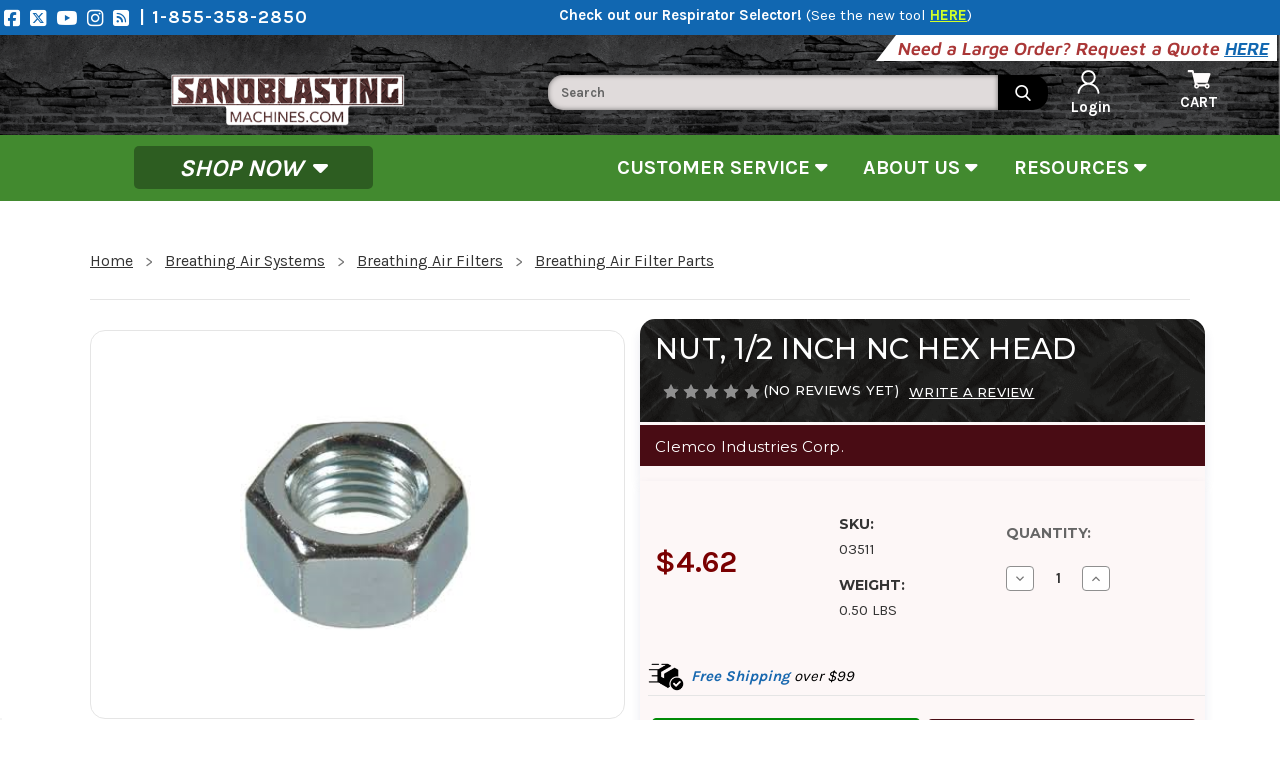

--- FILE ---
content_type: text/html; charset=UTF-8
request_url: https://sandblastingmachines.com/nut-1-2-inch-nc-hex-head/
body_size: 37954
content:


<!DOCTYPE html>
<html class="no-js" lang="en">
    <head>
        <title>Nut, 1/2 inch NC Hex Head</title>
        <link rel="dns-prefetch preconnect" href="https://cdn11.bigcommerce.com/s-489s1uwnq2" crossorigin><link rel="dns-prefetch preconnect" href="https://fonts.googleapis.com/" crossorigin><link rel="dns-prefetch preconnect" href="https://fonts.gstatic.com/" crossorigin>
        <meta property="product:price:amount" content="4.62" /><meta property="product:price:currency" content="USD" /><meta property="og:url" content="https://sandblastingmachines.com/nut-1-2-inch-nc-hex-head/" /><meta property="og:site_name" content="Sandblasting Machines" /><meta name="keywords" content="Clemco 03511, Nut, 1/2 inch hex"><meta name="description" content="Clemco 03511 - Nut, 1/2&quot; hex"><link rel='canonical' href='https://sandblastingmachines.com/nut-1-2-inch-nc-hex-head/' /><meta name='platform' content='bigcommerce.stencil' /><meta property="og:type" content="product" />
<meta property="og:title" content="Nut, 1/2 inch NC Hex Head" />
<meta property="og:description" content="Clemco 03511 - Nut, 1/2&quot; hex" />
<meta property="og:image" content="https://cdn11.bigcommerce.com/s-489s1uwnq2/products/504/images/1030/03311__70330.1493406822.500.500.png?c=2" />
<meta property="fb:admins" content="purban@petroleumservicecompany.com" />
<meta property="og:availability" content="instock" />
<meta property="pinterest:richpins" content="enabled" />
        
         

          <!-- Global site tag (gtag.js) - Google Ads: 958359379 -->
            <script nonce="" async src=https://www.googletagmanager.com/gtag/js?id=AW-958359379></script>
            <script nonce="">
            window.dataLayer = window.dataLayer || [];
            function gtag(){dataLayer.push(arguments);}
            gtag('js', new Date());

            gtag('config', 'AW-958359379');
            </script>

        <link href="https://cdn11.bigcommerce.com/s-489s1uwnq2/product_images/SBMFavicon.jpg?t=1493748270" rel="shortcut icon">
        <meta name="viewport" content="width=device-width, initial-scale=1">

        <meta name="theme-color" content="#ffffff">
        <link rel="apple-touch-icon" href="https://cdn11.bigcommerce.com/s-489s1uwnq2/product_images/uploaded_images/sbm-logo-192x192.png">

        <script nonce="">
            document.documentElement.className = document.documentElement.className.replace('no-js', 'js');
        </script>

        <script nonce="">
    function browserSupportsAllFeatures() {
        return window.Promise
            && window.fetch
            && window.URL
            && window.URLSearchParams
            && window.WeakMap
            // object-fit support
            && ('objectFit' in document.documentElement.style);
    }

    function loadScript(src) {
        var js = document.createElement('script');
        js.src = src;
        js.onerror = function () {
            console.error('Failed to load polyfill script ' + src);
        };
        document.head.appendChild(js);
    }

    if (!browserSupportsAllFeatures()) {
        loadScript('https://cdn11.bigcommerce.com/s-489s1uwnq2/stencil/c32f5340-d9fe-013e-acdb-62771bf3cf87/e/eca60ba0-b8b4-0134-fb11-525400dfdca6/dist/theme-bundle.polyfills.js');
    }
</script>
        <script nonce="">window.consentManagerTranslations = `{"locale":"en","locales":{"consent_manager.data_collection_warning":"en","consent_manager.accept_all_cookies":"en","consent_manager.gdpr_settings":"en","consent_manager.data_collection_preferences":"en","consent_manager.manage_data_collection_preferences":"en","consent_manager.use_data_by_cookies":"en","consent_manager.data_categories_table":"en","consent_manager.allow":"en","consent_manager.accept":"en","consent_manager.deny":"en","consent_manager.dismiss":"en","consent_manager.reject_all":"en","consent_manager.category":"en","consent_manager.purpose":"en","consent_manager.functional_category":"en","consent_manager.functional_purpose":"en","consent_manager.analytics_category":"en","consent_manager.analytics_purpose":"en","consent_manager.targeting_category":"en","consent_manager.advertising_category":"en","consent_manager.advertising_purpose":"en","consent_manager.essential_category":"en","consent_manager.esential_purpose":"en","consent_manager.yes":"en","consent_manager.no":"en","consent_manager.not_available":"en","consent_manager.cancel":"en","consent_manager.save":"en","consent_manager.back_to_preferences":"en","consent_manager.close_without_changes":"en","consent_manager.unsaved_changes":"en","consent_manager.by_using":"en","consent_manager.agree_on_data_collection":"en","consent_manager.change_preferences":"en","consent_manager.cancel_dialog_title":"en","consent_manager.privacy_policy":"en","consent_manager.allow_category_tracking":"en","consent_manager.disallow_category_tracking":"en"},"translations":{"consent_manager.data_collection_warning":"We use cookies (and other similar technologies) to collect data to improve your shopping experience.","consent_manager.accept_all_cookies":"Accept All Cookies","consent_manager.gdpr_settings":"Settings","consent_manager.data_collection_preferences":"Website Data Collection Preferences","consent_manager.manage_data_collection_preferences":"Manage Website Data Collection Preferences","consent_manager.use_data_by_cookies":" uses data collected by cookies and JavaScript libraries to improve your shopping experience.","consent_manager.data_categories_table":"The table below outlines how we use this data by category. To opt out of a category of data collection, select 'No' and save your preferences.","consent_manager.allow":"Allow","consent_manager.accept":"Accept","consent_manager.deny":"Deny","consent_manager.dismiss":"Dismiss","consent_manager.reject_all":"Reject all","consent_manager.category":"Category","consent_manager.purpose":"Purpose","consent_manager.functional_category":"Functional","consent_manager.functional_purpose":"Enables enhanced functionality, such as videos and live chat. If you do not allow these, then some or all of these functions may not work properly.","consent_manager.analytics_category":"Analytics","consent_manager.analytics_purpose":"Provide statistical information on site usage, e.g., web analytics so we can improve this website over time.","consent_manager.targeting_category":"Targeting","consent_manager.advertising_category":"Advertising","consent_manager.advertising_purpose":"Used to create profiles or personalize content to enhance your shopping experience.","consent_manager.essential_category":"Essential","consent_manager.esential_purpose":"Essential for the site and any requested services to work, but do not perform any additional or secondary function.","consent_manager.yes":"Yes","consent_manager.no":"No","consent_manager.not_available":"N/A","consent_manager.cancel":"Cancel","consent_manager.save":"Save","consent_manager.back_to_preferences":"Back to Preferences","consent_manager.close_without_changes":"You have unsaved changes to your data collection preferences. Are you sure you want to close without saving?","consent_manager.unsaved_changes":"You have unsaved changes","consent_manager.by_using":"By using our website, you're agreeing to our","consent_manager.agree_on_data_collection":"By using our website, you're agreeing to the collection of data as described in our ","consent_manager.change_preferences":"You can change your preferences at any time","consent_manager.cancel_dialog_title":"Are you sure you want to cancel?","consent_manager.privacy_policy":"Privacy Policy","consent_manager.allow_category_tracking":"Allow [CATEGORY_NAME] tracking","consent_manager.disallow_category_tracking":"Disallow [CATEGORY_NAME] tracking"}}`;</script>

        <script nonce="">
            window.lazySizesConfig = window.lazySizesConfig || {};
            window.lazySizesConfig.loadMode = 1;
        </script>
        <script nonce="" async src="https://cdn11.bigcommerce.com/s-489s1uwnq2/stencil/c32f5340-d9fe-013e-acdb-62771bf3cf87/e/eca60ba0-b8b4-0134-fb11-525400dfdca6/dist/theme-bundle.head_async.js"></script>

        <link href="https://fonts.googleapis.com/css?family=Montserrat:700,500,400%7CKarla:400&display=block" rel="stylesheet">

        <script nonce="" async src="https://cdn11.bigcommerce.com/s-489s1uwnq2/stencil/c32f5340-d9fe-013e-acdb-62771bf3cf87/e/eca60ba0-b8b4-0134-fb11-525400dfdca6/dist/theme-bundle.font.js"></script>

        <link rel="manifest" href="https://sandblastingmachines.com/manifest.json">
        <link data-stencil-stylesheet href="https://cdn11.bigcommerce.com/s-489s1uwnq2/stencil/c32f5340-d9fe-013e-acdb-62771bf3cf87/e/eca60ba0-b8b4-0134-fb11-525400dfdca6/css/theme-d38a94f0-d9fe-013e-6225-66a2d5b5237e.css" rel="stylesheet">

        <!-- testing head script -->
        <!-- Start Tracking Code for analytics_facebook -->

<script>
!function(f,b,e,v,n,t,s){if(f.fbq)return;n=f.fbq=function(){n.callMethod?n.callMethod.apply(n,arguments):n.queue.push(arguments)};if(!f._fbq)f._fbq=n;n.push=n;n.loaded=!0;n.version='2.0';n.queue=[];t=b.createElement(e);t.async=!0;t.src=v;s=b.getElementsByTagName(e)[0];s.parentNode.insertBefore(t,s)}(window,document,'script','https://connect.facebook.net/en_US/fbevents.js');

fbq('set', 'autoConfig', 'false', '201555563901905');
fbq('dataProcessingOptions', ['LDU'], 0, 0);
fbq('init', '201555563901905', {"external_id":"9d83da34-4827-4f93-a701-237dfc53ade9"});
fbq('set', 'agent', 'bigcommerce', '201555563901905');

function trackEvents() {
    var pathName = window.location.pathname;

    fbq('track', 'PageView', {}, "");

    // Search events start -- only fire if the shopper lands on the /search.php page
    if (pathName.indexOf('/search.php') === 0 && getUrlParameter('search_query')) {
        fbq('track', 'Search', {
            content_type: 'product_group',
            content_ids: [],
            search_string: getUrlParameter('search_query')
        });
    }
    // Search events end

    // Wishlist events start -- only fire if the shopper attempts to add an item to their wishlist
    if (pathName.indexOf('/wishlist.php') === 0 && getUrlParameter('added_product_id')) {
        fbq('track', 'AddToWishlist', {
            content_type: 'product_group',
            content_ids: []
        });
    }
    // Wishlist events end

    // Lead events start -- only fire if the shopper subscribes to newsletter
    if (pathName.indexOf('/subscribe.php') === 0 && getUrlParameter('result') === 'success') {
        fbq('track', 'Lead', {});
    }
    // Lead events end

    // Registration events start -- only fire if the shopper registers an account
    if (pathName.indexOf('/login.php') === 0 && getUrlParameter('action') === 'account_created') {
        fbq('track', 'CompleteRegistration', {}, "");
    }
    // Registration events end

    

    function getUrlParameter(name) {
        var cleanName = name.replace(/[\[]/, '\[').replace(/[\]]/, '\]');
        var regex = new RegExp('[\?&]' + cleanName + '=([^&#]*)');
        var results = regex.exec(window.location.search);
        return results === null ? '' : decodeURIComponent(results[1].replace(/\+/g, ' '));
    }
}

if (window.addEventListener) {
    window.addEventListener("load", trackEvents, false)
}
</script>
<noscript><img height="1" width="1" style="display:none" alt="null" src="https://www.facebook.com/tr?id=201555563901905&ev=PageView&noscript=1&a=plbigcommerce1.2&eid="/></noscript>

<!-- End Tracking Code for analytics_facebook -->

<!-- Start Tracking Code for analytics_googleanalytics -->

<script>
    (function(i,s,o,g,r,a,m){i['GoogleAnalyticsObject']=r;i[r]=i[r]||function(){
    (i[r].q=i[r].q||[]).push(arguments)},i[r].l=1*new Date();a=s.createElement(o),
    m=s.getElementsByTagName(o)[0];a.async=1;a.src=g;m.parentNode.insertBefore(a,m)
    })(window,document,'script','https://www.google-analytics.com/analytics.js','ga');
  
    ga('create', 'UA-41620026-5', 'auto');
    ga('send', 'pageview');
  
  </script>
  
  <script>
      (function(i,s,o,g,r,a,m){i['GoogleAnalyticsObject']=r;i[r]=i[r]||function(){
      (i[r].q=i[r].q||[]).push(arguments)},i[r].l=1*new Date();a=s.createElement(o),
      m=s.getElementsByTagName(o)[0];a.async=1;a.src=g;m.parentNode.insertBefore(a,m)
      })(window,document,'script','//www.google-analytics.com/analytics.js','ga');
  
      ga('create', 'UA-41620026-5', 'sandblastingmachines.com');
      ga('send', 'pageview');
      ga('require', 'ecommerce', 'ecommerce.js');
  
      function trackEcommerce() {
      this._addTrans = addTrans;
      this._addItem = addItems;
      this._trackTrans = trackTrans;
      }
      function addTrans(orderID,store,total,tax,shipping,city,state,country) {
      ga('ecommerce:addTransaction', {
          'id': orderID,
          'affiliation': store,
          'revenue': total,
          'tax': tax,
          'shipping': shipping,
          'city': city,
          'state': state,
          'country': country
      });
      }
      function addItems(orderID,sku,product,variation,price,qty) {
      ga('ecommerce:addItem', {
          'id': orderID,
          'sku': sku,
          'name': product,
          'category': variation,
          'price': price,
          'quantity': qty
      });
      }
      function trackTrans() {
          ga('ecommerce:send');
      }
      var pageTracker = new trackEcommerce();
  </script>
  
  
  <!---Andrea added for Self-Referral--->
  <script>
  (function(i,s,o,g,r,a,m){i['GoogleAnalyticsObject']=r;i[r]=i[r]||function(){ (i[r].q=i[r].q||[]).push(arguments)},i[r].l=1*new Date();a=s.createElement(o), m=s.getElementsByTagName(o)[0];a.async=1;a.src=g;m.parentNode.insertBefore(a,m) })(window,document,'script','//www.google-analytics.com/analytics.js','ga');
  
  ga('create', 'UA-41620026-5', 'auto', {'allowLinker': true});
  ga('require', 'linker');
  ga('linker:autoLink', ['sandblastingmachines.com'] );
  ga('send', 'pageview');
  </script> <meta name="google-site-verification" content="7qWdPpFnSeokxAK0V80KMXjX4l1Qnx1bZvO7iJRV6NM">
  
  
  <!-- Google Code for Remarketing Tag -->
  <!--------------------------------------------------
  Remarketing tags may not be associated with personally identifiable information or placed on pages related to sensitive categories. See more information and instructions on how to setup the tag on: http://google.com/ads/remarketingsetup
  --------------------------------------------------->
  <script type="text/javascript">
  /* <![CDATA[ */
  var google_conversion_id = 958359379;
  var google_custom_params = window.google_tag_params;
  var google_remarketing_only = true;
  /* ]]> */
  </script>
  <script type="text/javascript" src="//www.googleadservices.com/pagead/conversion.js">
  </script>
  <noscript>
  <div style="display:inline;">
  <img height="1" width="1" style="border-style:none;" alt="" src="//googleads.g.doubleclick.net/pagead/viewthroughconversion/958359379/?guid=ON&amp;script=0"/>
  </div>
  </noscript>
  
  <script  src="https://code.jquery.com/jquery-3.3.1.min.js"  integrity="sha256-FgpCb/KJQlLNfOu91ta32o/NMZxltwRo8QtmkMRdAu8="  crossorigin="anonymous"></script>
  

<!-- Facebook Pixel Code -->
<script>
    !function(f,b,e,v,n,t,s)
    {if(f.fbq)return;n=f.fbq=function(){n.callMethod?
    n.callMethod.apply(n,arguments):n.queue.push(arguments)};
    if(!f._fbq)f._fbq=n;n.push=n;n.loaded=!0;n.version='2.0';
    n.queue=[];t=b.createElement(e);t.async=!0;
    t.src=v;s=b.getElementsByTagName(e)[0];
    s.parentNode.insertBefore(t,s)}(window, document,'script',
    'https://connect.facebook.net/en_US/fbevents.js');
    fbq('init', '{201555563901905}');
    fbq('track', 'PageView');
  </script>
  <noscript>
    <img height="1" width="1" style="display:none" 
         src="https://www.facebook.com/tr?id=201555563901905&ev=PageView&noscript=1"/>
  </noscript>
  <!-- End Facebook Pixel Code -->



<!-- End Tracking Code for analytics_googleanalytics -->

<!-- Start Tracking Code for analytics_googleanalytics4 -->

<script data-cfasync="false" src="https://cdn11.bigcommerce.com/shared/js/google_analytics4_bodl_subscribers-358423becf5d870b8b603a81de597c10f6bc7699.js" integrity="sha256-gtOfJ3Avc1pEE/hx6SKj/96cca7JvfqllWA9FTQJyfI=" crossorigin="anonymous"></script>
<script data-cfasync="false">
  (function () {
    window.dataLayer = window.dataLayer || [];

    function gtag(){
        dataLayer.push(arguments);
    }

    function initGA4(event) {
         function setupGtag() {
            function configureGtag() {
                gtag('js', new Date());
                gtag('set', 'developer_id.dMjk3Nj', true);
                gtag('config', 'G-WSEJV3GTY2');
            }

            var script = document.createElement('script');

            script.src = 'https://www.googletagmanager.com/gtag/js?id=G-WSEJV3GTY2';
            script.async = true;
            script.onload = configureGtag;

            document.head.appendChild(script);
        }

        setupGtag();

        if (typeof subscribeOnBodlEvents === 'function') {
            subscribeOnBodlEvents('G-WSEJV3GTY2', false);
        }

        window.removeEventListener(event.type, initGA4);
    }

    

    var eventName = document.readyState === 'complete' ? 'consentScriptsLoaded' : 'DOMContentLoaded';
    window.addEventListener(eventName, initGA4, false);
  })()
</script>

<!-- End Tracking Code for analytics_googleanalytics4 -->

<!-- Start Tracking Code for analytics_siteverification -->

<meta name="facebook-domain-verification" content="0geku1bctwh123rm3d6nwrg8in45lo" />

<!-- End Tracking Code for analytics_siteverification -->


<script type="text/javascript" src="https://checkout-sdk.bigcommerce.com/v1/loader.js" defer ></script>
<script src="https://www.google.com/recaptcha/api.js" async defer></script>
<script type="text/javascript">
var BCData = {"product_attributes":{"sku":"03511","upc":null,"mpn":"3511","gtin":null,"weight":{"formatted":"0.50 LBS","value":0.5},"base":true,"image":null,"price":{"without_tax":{"formatted":"$4.62","value":4.62,"currency":"USD"},"tax_label":"PA Sales Tax"},"stock":null,"instock":true,"stock_message":null,"purchasable":true,"purchasing_message":null,"call_for_price_message":null}};
</script>
<script src='https://searchserverapi1.com/widgets/bigcommerce/init.js?api_key=7x8L4T0w2Y' async  ></script><!-- Google Tag Manager -->
<script>(function(w,d,s,l,i){w[l]=w[l]||[];w[l].push({'gtm.start':
new Date().getTime(),event:'gtm.js'});var f=d.getElementsByTagName(s)[0],
j=d.createElement(s),dl=l!='dataLayer'?'&l='+l:'';j.async=true;j.src=
'https://www.googletagmanager.com/gtm.js?id='+i+dl;f.parentNode.insertBefore(j,f);
})(window,document,'script','dataLayer','GTM-5VSVDW2');</script>
<!-- End Google Tag Manager --><!----- BING UET----->
<script>(function(w,d,t,r,u){var f,n,i;w[u]=w[u]||[],f=function(){var o={ti:"5649405", enableAutoSpaTracking: true};o.q=w[u],w[u]=new UET(o),w[u].push("pageLoad")},n=d.createElement(t),n.src=r,n.async=1,n.onload=n.onreadystatechange=function(){var s=this.readyState;s&&s!=="loaded"&&s!=="complete"||(f(),n.onload=n.onreadystatechange=null)},i=d.getElementsByTagName(t)[0],i.parentNode.insertBefore(n,i)})(window,document,"script","//bat.bing.com/bat.js","uetq");</script>
<!-- END BING UET --><script>
window.addEventListener('load', function() {
    const variantId = document.querySelector('[data-variant-id]')?.getAttribute('data-variant-id');

    if (variantId) {
        _learnq.push(['track', 'Product Viewed', {
            'Variant ID': variantId,
            'Product URL': window.location.href
            // Add other details as needed
        }]);
    }
});

</script><script>
       
(function loadNoibu() {
  const s = document.createElement("script");
  s.src = "https://cdn.noibu.com/collect-core.js";
  document.head.appendChild(s);
})();

        

window.addEventListener('load', () => {

  const fetchCartData = async () => {
    const options = {
      method: "GET",
      headers: {
        Accept: "application/json",
        "Content-Type": "application/json",
      },
    };

    try {
      const response = await fetch(
        `${window.location.origin}/api/storefront/carts`,
        options
      );

      if (!response.ok) {
        console.error(
          `HTTP Error: ${response.status} - ${response.statusText}`
        );
        return undefined;
      }

      const data = await response.json();
      return data[0]; // Return the first cart if it exists, otherwise undefined
    } catch (error) {
      console.error("Fetch error:", error);
      return undefined;
    }
  };

  const fetchCheckout = async (checkoutId) => {
    const options = {
      method: "GET",
      headers: {
        Accept: "application/json",
        "Content-Type": "application/json",
      },
    };

    try {
      const url = `${window.location.origin}/api/storefront/checkouts/${checkoutId}`;
      const response = await fetch(url, options);

      if (!response.ok) {
        console.error(
          `HTTP Error: ${response.status} - ${response.statusText}`
        );
        return undefined;
      }

      const data = await response.json();
      return data;
    } catch (error) {
      console.error("Fetch error:", error);
      return undefined;
    }
  };

  const addCustomAttribute = (key, value) => {
    if (window.NOIBUJS) {
      window.NOIBUJS.addCustomAttribute(key, value);
    } else {
      window.addEventListener('noibuSDKReady', () => {
        window.NOIBUJS.addCustomAttribute(key, value);
      });
    }
  };

  if (typeof window.bodlEvents?.cart?.on === "function") {
    window.bodlEvents.cart.viewed(async (payload) => {

      const cartData = await fetchCartData();

      if (cartData) {
        sessionStorage.setItem("cartId", cartData?.id);
        addCustomAttribute("cartId", cartData?.id);
      }
    });
  }

  if (typeof window.bodlEvents?.checkout?.checkoutBegin === "function") {
    window.bodlEvents.checkout.checkoutBegin(async (payload) => {

      const cartId = sessionStorage.getItem("cartId");

      if (cartId) {
        addCustomAttribute("checkoutId", cartId);
      }
    });
  }

  if (typeof window.bodlEvents?.checkout?.orderPurchased === "function") {
    window.bodlEvents.checkout.orderPurchased((payload) => {
      addCustomAttribute("orderId", payload?.order_id?.toString());
    });
  }

  if (window?.bodl?.shopper?.customer_id) {
    addCustomAttribute("customerId", window.bodl.shopper.customer_id);
  }

  if (window?.bodl?.session?.id) {
    addCustomAttribute("sessionId", window.bodl.session.id);
  }
  
}, false)

 
        

        async function handleHelpCode() {
            if (window.NOIBUJS?.requestHelpCode) {
                const helpCodeField = document.getElementById("help-code-field");
                if (helpCodeField != null) {
                    const helpCode = await window.NOIBUJS.requestHelpCode(false);
                    helpCodeField.innerText = helpCode;
                }
            }
        }

        if (window?.NOIBUJS) {
            handleHelpCode();
        } else {
            window.addEventListener('noibuSDKReady', handleHelpCode);
        }
   
 
        
    
        async function handleButtonHelpCode() {
            const button = document.getElementById("request-help-code");
            const label = document.getElementById("help-code-result");

            if (button != null && label != null) {
                button.addEventListener("click", async () => {
                    if (window.NOIBUJS?.requestHelpCode) {
                        const helpCode = await window.NOIBUJS.requestHelpCode(false);
                        label.innerText = helpCode;
                    }
                });
            }
        }

        if (window?.NOIBUJS) {
            handleButtonHelpCode();
        } else {
            window.addEventListener("noibuSDKReady", handleButtonHelpCode);
        }
   

      </script><script>
    async function checkSDKExistanceAndAddCustomAttribute() {
        if (!window.NOIBUJS) {
            await new Promise(resolve => {
            window.addEventListener('noibuSDKReady', resolve);
            });
        }

        if(""){
            window.NOIBUJS.addCustomAttribute('CustomerID', '');	
        }    

        if(""){
            window.NOIBUJS.addCustomAttribute('CustomerEmail', '');
        }  
    }
    checkSDKExistanceAndAddCustomAttribute();
</script>
 <script data-cfasync="false" src="https://microapps.bigcommerce.com/bodl-events/1.9.4/index.js" integrity="sha256-Y0tDj1qsyiKBRibKllwV0ZJ1aFlGYaHHGl/oUFoXJ7Y=" nonce="" crossorigin="anonymous"></script>
 <script data-cfasync="false" nonce="">

 (function() {
    function decodeBase64(base64) {
       const text = atob(base64);
       const length = text.length;
       const bytes = new Uint8Array(length);
       for (let i = 0; i < length; i++) {
          bytes[i] = text.charCodeAt(i);
       }
       const decoder = new TextDecoder();
       return decoder.decode(bytes);
    }
    window.bodl = JSON.parse(decodeBase64("[base64]"));
 })()

 </script>

<script nonce="">
(function () {
    var xmlHttp = new XMLHttpRequest();

    xmlHttp.open('POST', 'https://bes.gcp.data.bigcommerce.com/nobot');
    xmlHttp.setRequestHeader('Content-Type', 'application/json');
    xmlHttp.send('{"store_id":"999234098","timezone_offset":"-5.0","timestamp":"2026-01-23T04:12:14.72304400Z","visit_id":"2f0b7766-6681-4a95-a0e3-f3bfdc391bf5","channel_id":1}');
})();
</script>

        <!-- end testing head script -->
        <script nonce="" src="https://kit.fontawesome.com/a20843a92e.js" crossorigin="anonymous"></script>
        <script nonce="" src="https://cdnjs.cloudflare.com/ajax/libs/jquery/3.4.1/jquery.min.js"></script>

        <link rel="stylesheet" href="https://cdnjs.cloudflare.com/ajax/libs/slick-carousel/1.8.1/slick.css">
    </head>
    <body>
        <!-- Google Tag Manager (noscript) -->
            <noscript><iframe src="https://www.googletagmanager.com/ns.html?id=GTM-5VSVDW2"
            height="0" width="0" style="display:none;visibility:hidden"></iframe></noscript>
        <!-- End Google Tag Manager (noscript) -->
        
        <svg data-src="https://cdn11.bigcommerce.com/s-489s1uwnq2/stencil/c32f5340-d9fe-013e-acdb-62771bf3cf87/e/eca60ba0-b8b4-0134-fb11-525400dfdca6/img/icon-sprite.svg" class="icons-svg-sprite"></svg>

        <!-- <a href="#main-content" class="skip-to-main-link">Skip to main content</a>
 -->
<header class="header" role="banner">
    
    <head>
    <link rel="preconnect" href="https://www.facebook.com/sandblastingmachines/" />
</head>

<div class="PromoTopBanner" style="width: 1652; height: 30;">
    <div id="social-media-links"
        style="display: inline-flex; float:left;">
        <a href="https://www.facebook.com/sandblastingmachines/" class="soc-icon" target="_blank" rel="noopener"
            aria-label="Facebook">
            <i class="fab fa-facebook-square fa-lg"></i>
        </a>
        <a href="https://twitter.com/sbmachines" class="soc-icon" target="_blank" rel="noopener" aria-label="Twitter">
            <i class="fa-brands fa-square-x-twitter fa-lg" style="color: #ffffff;"></i>
        </a>
        <a href="https://www.youtube.com/channel/UCbV_q1F9DidPpisdf7QSnWA" class="soc-icon" target="_blank"
            rel="noopener" aria-label="Youtube">
            <i class="fab fa-youtube fa-lg"></i>
        </a>
        <a href="https://www.instagram.com/sandblastingmachines_com/" class="soc-icon" target="_blank" rel="noopener"
            aria-label="Instagram">
            <i class="fab fa-instagram fa-lg"></i>
        </a>
        <a href="/blog" class="soc-icon" target="_blank" aria-label="Blog" style="width: 28; height: 23;">
            <i class="fa fa-rss-square fa-lg"></i>
        </a>
        <a href="tel:1-855-358-2850" class="top-link"
            style="font-size: 18px; text-decoration: none; color:#ffffff; height: 27px; margin-right: 5rem;"
            aria-label="Phone Number">
            | 1-855-358-2850
        </a>
    </div>
    <div style="margin-right:10vw;">
        <b>Check out our Respirator Selector!</b> (<a style="text-decoration: none;" href="/respirator-tool/" target="_blank">See the new tool <strong style="color: #D2FF28; text-decoration: underline;">HERE</strong></a>)
    </div>
</div>

<div class="PromoTopBannerMobile" style="width: 100%; height: auto;">
    <b>Check out our Respirator Selector</b> <a style="text-decoration: none;" href="/respirator-tool/" target="_blank"><strong style="color: #D2FF28; text-decoration: underline;">HERE!</strong></a>
</div>

<div class="header-grid-container">
<div class="quote-prompt">
    <div class="prompt-shear"><span>Need a Large Order? Request a Quote <a href="/quote-request/">HERE</a></span></div>
</div>

<div id="SearchForm" class="cf">
    <form action="/search-results" method="get">
        <label for="search_query" style="display:none;">Search</label>
        <input type="text" name="q" id="search_query" class="Textbox autobox" style="width: 450; height: 35;" placeholder="Search" autocomplete="OfF" autocorrect="off" autocapitalize="off" isp_ac="OfF">
        <input type="submit" class="Button" value="" name="Search" title="Search">
    </form>
</div>

<nav class="navUser">

    <a href="#" class="mobileMenu-toggle" data-mobile-menu-toggle="menu">
        <span class="mobileMenu-toggleIcon">Toggle menu</span>
    </a>

    

                        <a href="https://sandblastingmachines.com/" class="header-logo-image-top-bar-a">
                        <img class="lazyload header-logo-image-top-bar" data-src="https://cdn10.bigcommerce.com/s-489s1uwnq2/product_images/uploaded_images/rsz-one-color-sbm-white.png" 
                            style="width: 156; height: 35;" alt="Sandblasting Machines" title="Sandblasting Machines">
                    </a>

    <div class="navUser-section navUser-section--alt">
        <!--  -->
        <!-- <li class="navUser-item">
            <a class="navUser-action navUser-item--compare"
               href="/compare"
               data-compare-nav
               aria-label="Compare"
            >
                Compare <span class="countPill countPill--positive countPill--alt"></span>
            </a>
        </li> -->
        <!--  -->
        <!-- <li class="navUser-item">
            <button class="navUser-action navUser-action--quickSearch"
               type="button"
               id="quick-search-expand"
               data-search="quickSearch"
               aria-controls="quickSearch"
               aria-label="Search"
            >
                Search
            </button>
        </li> -->
        <!--  -->

        <div class="navuser-links" role="list">

                <div role="listitem" class="navUser-item-login" id="item-login-mobile">
                    <a class="navUser-action" href="/login.php">
                        <span class="navUser-item-loginLabel">
                            <img id="loginHead" alt="login" width="24" height="24"
                                src="https://cdn11.bigcommerce.com/s-eqgv9kc7pj/product_images/uploaded_images/loginicon-24x24.png"><br>Sign in</span>
                    </a>
                </div>
                <div role="listitem" class="navUser-item-cart" id="item-cart-mobile">
                    <a class="navUser-action" href="/cart.php">
                        <span class="navUser-item-cartLabel">
                            <img id="mobileCartImg" alt="shopping cart" width="24" height="24"
                                src="https://cdn10.bigcommerce.com/s-qm2r4/product_images/uploaded_images/186387-24.png"><br>Cart</span>
                    </a>
                </div>


            </div>


    </div>
            <div class="dropdown dropdown--quickSearch" id="quickSearch" aria-hidden="true"
                data-prevent-quick-search-close>
                <div class="container">
    <form class="form" data-url="/search.php" data-quick-search-form>
        <fieldset class="form-fieldset">
            <div class="form-field">
                <label class="is-srOnly" for="nav-quick-search">Search</label>
                <input class="form-input"
                       data-search-quick
                       name="nav-quick-search"
                       id="nav-quick-search"
                       data-error-message="Search field cannot be empty."
                       placeholder="Search the store"
                       autocomplete="off"
                >
            </div>
        </fieldset>
    </form>
    <section class="quickSearchResults" data-bind="html: results"></section>
    <p role="status"
       aria-live="polite"
       class="aria-description--hidden"
       data-search-aria-message-predefined-text="product results for"
    ></p>
</div>
            </div>
</nav>

<script>
    async function buildCategoryMenu() {
        /**
         *  Handles the dropdown menu for the category navigation
         * */
        var shop_btn = document.getElementById("shopBtn");

        /**
         * Handles desktop menu hover events
         * */
        var desktop_high_level_categories = document.querySelectorAll(".high-level-category");
        shop_btn.addEventListener("click", function(event){
            this.parentElement.getElementsByClassName("navPages-list")[0].classList.toggle("active");
            // buildHighLevelMenu();
        });

        var desktop_menu = document.querySelector(".desktop-menu .navPages-list");
        /** Close menus when clicking outside */
        document.addEventListener("click", function(event){
            var is_click_inside_menu = desktop_menu.contains(event.target) || shop_btn.contains(event.target);

            if(!is_click_inside_menu) {
                var active_submenus = document.querySelectorAll(".navPage-subMenu.active");
                for(var j=0; j<active_submenus.length; j++) {
                    active_submenus[j].classList.remove("active");
                }
                desktop_menu.classList.remove("active");
                // Clear active path highlights
                var activePathItems = document.querySelectorAll('.navPages li.active');
                for (var k = 0; k < activePathItems.length; k++) { activePathItems[k].classList.remove('active'); }
            }
        });
    }

    document.addEventListener("DOMContentLoaded", function() {
        buildCategoryMenu();
        document.querySelector(".mobile-menu-back-button").addEventListener("click", function(){
            destroyLastMobileMenu();
        });
    });

    function buildHighLevelMenu() {
        var navPageslist = document.getElementsByClassName("dynamic-navPages");

        var highLevelCategories = [625, 626, 231, 618, 550, 609];
        for(let i = 0; i < navPageslist.length; i++) {
            
            for(var j = 0; j < highLevelCategories.length; j++) {
                var liElement = document.createElement("li");
                liElement.classList.add("navPages-item", "high-level-category");
                liElement.setAttribute("data-category-id", allCategories[highLevelCategories[j]].id);
                var aElement = document.createElement("a");
                aElement.classList.add("navPages-action");
                aElement.href = allCategories[highLevelCategories[j]].url;
                aElement.innerText = allCategories[highLevelCategories[j]].name;

                if(allCategories[highLevelCategories[j]].child_ids.length > 0) {
                    var caret = `<i class="icon navPages-action-moreIcon" aria-hidden="true">
                                    <svg ><use href="#icon-chevron-down"></use></svg>
                                </i>`;
                    aElement.innerHTML += caret;
                }


                liElement.appendChild(aElement);
                navPageslist[i].appendChild(liElement);

                if(navPageslist[i].parentElement.classList.contains("mobile-list-wrapper")) {
                    liElement.addEventListener("click", function(event){
                        event.preventDefault();
                        this.parentElement.style.display = "none";
                        document.getElementById("mobile-menu-banner").style.display = "block";
                        buildNextLevelMenusMobile(this);
                    });
                } else {
                    liElement.addEventListener("mouseenter", function(){
                        try {
                            // Remove active from siblings at this depth
                            var siblings = this.parentElement.children;
                            for (var s = 0; s < siblings.length; s++) { siblings[s].classList.remove('active'); }
                            // Add active to current item
                            this.classList.add('active');
                            // Add active to ancestor LI elements only, up to navPages
                            var navPagesContainer = this.closest('.navPages');
                            var node = this.parentElement;
                            while (node && node !== navPagesContainer) {
                                if (node.tagName === 'LI' && node.classList) node.classList.add('active');
                                node = node.parentElement;
                            }
                        } catch (err) {}

                        buildNextLevelMenus(this);
                    });
                }

            }
        }
    }

    var __generatedMenus = []; // stack of generated UL elements, from shallow to deep
    var __navPagesListenersAttached = false;

    function buildNextLevelMenus(element) {
        var promotion = document.getElementsByClassName("desktop-menu")[0].getElementsByClassName("menu-promotion")[0];
        var navPages = document.getElementsByClassName("search_links")[0].getElementsByClassName("navPages")[0];
        hoveredId = element.getAttribute("data-category-id");

        // Determine depth for this element by counting ancestor generated lists
        var depth = 0;
        var node = element;
        while (node && node !== navPages) {
            if (node.tagName && node.getAttribute && node.getAttribute('data-generated-list-depth')) {
                depth = parseInt(node.getAttribute('data-generated-list-depth'), 10) + 1;
                break;
            }
            node = node.parentElement;
        }

        // Remove any generated menus deeper than or equal to this depth
        while (__generatedMenus.length > depth) {
            var last = __generatedMenus.pop();
            last.parentNode && last.parentNode.removeChild(last);
        }

        var ulElement = document.createElement("ul");
        ulElement.classList.add("navPage-subMenu-list");
        ulElement.setAttribute('data-generated-list-depth', String(depth));
        ulElement.style.gridTemplateRows = 'repeat(' + allCategories[hoveredId].child_ids.length + ', 50px)';

        sortedChildIds = allCategories[hoveredId].child_ids.map(obj => obj.entityId).sort((a, b) => {
            return allCategories[a].name.localeCompare(allCategories[b].name);
        });

        for(var j = 0; j < allCategories[hoveredId].child_ids.length; j++) {
            // var childObject = allCategories[hoveredId].child_ids[j];
            var childId = allCategories[hoveredId].child_ids[j].entityId;
            var liElement = document.createElement("li");

            liElement.setAttribute("data-category-id", childId);
            liElement.classList.add("navPage-subMenu-item");
            var aElement = document.createElement("a");
            aElement.classList.add("navPage-subMenu-action", "navPages-action");
            
            aElement.href = allCategories[childId].url;
            aElement.innerText = allCategories[childId].name;

            if(allCategories[childId].child_ids.length > 0) {
                var caret = `<i class="icon navPages-action-moreIcon" aria-hidden="true">
                                <svg ><use href="#icon-chevron-down"></use></svg>
                            </i>`;
                aElement.innerHTML += caret;
            }

            liElement.appendChild(aElement);
            ulElement.appendChild(liElement);
            ulElement.style.display = "grid";

            // If user added a listener on creation (line ~387), keep supporting nested generation
            liElement.addEventListener("mouseenter", function(){
                // Mark this item active and keep ancestor path highlighted
                try {
                    // Remove active from siblings at this depth
                    var siblings = this.parentElement.children;
                    for (var s = 0; s < siblings.length; s++) { siblings[s].classList.remove('active'); }

                    // Add active to current item
                    this.classList.add('active');

                    // Also add active to ancestor LI elements up to navPages container
                    var navPagesContainer = this.closest('.navPages');
                    var node = this.parentElement;
                    while (node && node !== navPagesContainer) {
                        if (node.tagName === 'LI' && node.classList) node.classList.add('active');
                        node = node.parentElement;
                    }
                } catch (err) {
                    // defensive - ignore
                }

                buildNextLevelMenus(this);
            });
        }

        navPages.insertBefore(ulElement, promotion);
        __generatedMenus.push(ulElement);

        // Helper to remove all generated menus (used when leaving navPages entirely)
        function removeAllGeneratedMenus() {
            while (__generatedMenus.length) {
                var m = __generatedMenus.pop();
                m.parentNode && m.parentNode.removeChild(m);
            }
            // Remove any residual active state on menu items
            var activeItems = navPages.querySelectorAll('.active');
            for (var i = 1; i < activeItems.length; i++) {
                activeItems[i].classList.remove('active');
            }
        }

        // When leaving the originating element, only remove menus deeper than the element if pointer did not move into navPages
        element.addEventListener('mouseleave', function(e) {
            var to = e.relatedTarget;
            if (!to || !navPages.contains(to)) {
                // Pointer moved outside navPages entirely, safe to remove all generated menus
                removeAllGeneratedMenus();
            }
        });

        // Attach a single mouseleave listener to navPages to remove generated menus when pointer leaves navPages entirely
        if (!__navPagesListenersAttached) {
            navPages.addEventListener('mouseleave', function(e) {
                removeAllGeneratedMenus();
            });
            __navPagesListenersAttached = true;
        }
    }

    class Category {
        constructor(id, name, url, child_ids = []) {
            this.id = id;
            this.name = name;
            this.url = url;
            this.child_ids = child_ids;
        }
    }

    allCategories = {};

    function buildCategoryObjects(data) {
        // console.log(data);
        var categories = data.data.site.categoryTree;
        for (let i = 0; i < categories.length; i++) {
            let cat = categories[i];
            allCategories[cat.entityId] = new Category(cat.entityId, cat.name, cat.path, cat.children);

            for (let j = 0; j < cat.children.length; j++) {
                let child_cat = cat.children[j];
                allCategories[child_cat.entityId] = new Category(child_cat.entityId, child_cat.name, child_cat.path, child_cat.children);
                
                for(let k=0; k<child_cat.children.length; k++) {
                    let grandchild_cat = child_cat.children[k];
                    allCategories[grandchild_cat.entityId] = new Category(grandchild_cat.entityId, grandchild_cat.name, grandchild_cat.path, grandchild_cat.children);
                    
                    for(let l=0; l<grandchild_cat.children.length; l++) {
                        let great_grandchild_cat = grandchild_cat.children[l];
                        allCategories[great_grandchild_cat.entityId] = new Category(great_grandchild_cat.entityId, great_grandchild_cat.name, great_grandchild_cat.path);
                    }
                }
            }
        }
        // console.log(allCategories);
    }

    fetch('/graphql', {
            method: 'POST',
            credentials: 'same-origin',
            headers: {
            'Content-Type': 'application/json',
            'Authorization': 'Bearer eyJ0eXAiOiJKV1QiLCJhbGciOiJFUzI1NiJ9.[base64].4A4Mi_jjcCZY79LgPvH0uZv8SW0vYc666WLYmgQXhoaJfq_Hx69_mQlIDN572LcRSWcgYOvy-IzFyKx3wH1eNg' // use auto-generated token
            },
            body: JSON.stringify({
            query: `
                query CategoryTree3LevelsDeep {
                    site {
                        categoryTree {
                        ...CategoryFields
                        children {
                            ...CategoryFields
                            children {
                            ...CategoryFields
                            children {
                                ...CategoryFields
                                path
                            }
                            path
                            }
                            path
                        }
                        path
                        }
                    }
                    }

                    fragment CategoryFields on CategoryTreeItem {
                    name
                    path
                    entityId
                    }
                    `
                })
            })
        .then(res => res.json())
        .then(data => buildCategoryObjects(data))
        .then(() => {
            buildHighLevelMenu();
        })
        .catch(error => console.error(error));



    function buildNextLevelMenusMobile(element) {
        // Build the next level of menus for mobile
        var mobileWrapper = document.getElementById("menu").getElementsByClassName("mobile-list-wrapper")[0];
        var clickedId = element.getAttribute("data-category-id");

        // Build UL element
        var ulElement = document.createElement("ul");
        ulElement.classList.add("navPage-subMenu-list");
        ulElement.style.gridTemplateRows = 'repeat(' + allCategories[clickedId].child_ids.length + ', 50px)';

        // Built LI element for "All" option
        var allLiElement = document.createElement("li");
        allLiElement.classList.add("navPage-subMenu-item");
        var allAElement = document.createElement("a");
        allAElement.classList.add("navPage-subMenu-action", "navPages-action");
        allAElement.href = allCategories[clickedId].url;
        allAElement.innerText = "View All " + allCategories[clickedId].name;
        allLiElement.appendChild(allAElement);
        ulElement.appendChild(allLiElement);

        // sortedChildIds = allCategories[clickedId].child_ids.map(obj => obj.entityId).sort((a, b) => {
        //     return allCategories[a].name.localeCompare(allCategories[b].name);
        // });

        // Build LI elements for each child
        for(var j = 0; j < allCategories[clickedId].child_ids.length; j++) {
            // var childObject = sortedChildIds[j];
            var childId = allCategories[clickedId].child_ids[j].entityId;
            var liElement = document.createElement("li");

            liElement.setAttribute("data-category-id", childId);
            liElement.classList.add("navPage-subMenu-item");
            var aElement = document.createElement("a");
            aElement.classList.add("navPage-subMenu-action", "navPages-action");

            aElement.href = allCategories[childId].url;
            aElement.innerText = allCategories[childId].name;

            if(allCategories[childId].child_ids.length > 0) {
                var caret = `<i class="icon navPages-action-moreIcon" aria-hidden="true">
                                <svg ><use href="#icon-chevron-down"></use></svg>
                            </i>`;
                aElement.innerHTML += caret;
            }

            liElement.appendChild(aElement);
            ulElement.appendChild(liElement);
            ulElement.style.display = "grid";

            if(allCategories[childId].child_ids.length === 0) {
                // No further children, allow normal navigation
                continue;
            }

            // Has children, add listener to build next level
            liElement.addEventListener("click", function(event){
                event.preventDefault();
                this.parentElement.style.display = "none";
                buildNextLevelMenusMobile(this);
            });

        }

        // Append the new UL to the mobile wrapper
        mobileWrapper.appendChild(ulElement);

    }

    function destroyLastMobileMenu() {
        var mobileWrapper = document.getElementById("menu").getElementsByClassName("mobile-list-wrapper")[0];
        var ulElements = mobileWrapper.getElementsByTagName("ul");
        if(ulElements.length > 0) {
            mobileWrapper.removeChild(ulElements[ulElements.length - 1]);
            ulElements[ulElements.length - 1].style.display = "block";

            if(ulElements.length === 1) {
                document.getElementById("mobile-menu-banner").style.display = "none";
            }
        }
    }



</script>

<style>
    .desktop-menu .navPages {
        position: fixed;
        display: flex;
        flex-direction: row;
        width: fit-content;
        left: 0;
        margin-left: 1rem;
        ul {
            position: static !important;
            height: 250px;
            overflow-y: scroll;
            overflow-x: visible;
            margin-left: 0 !important;
        }
        li {
            height: 100%;
            display: grid;
            align-items: center;
            letter-spacing: -0.5px;
        }
    }
     
</style>

    <div class="navuser-links">
        <div class="navUser-item" style="padding-right: 1.5rem;">
          <img id="loginUser" alt="login" width="24" height="24" style="padding: 4px 0 2px 0; margin-right: 12%;"
            src="https://cdn11.bigcommerce.com/s-eqgv9kc7pj/product_images/uploaded_images/loginicon-24x24.png"><br>
          <a href="/login.php" title="login" style="font-weight: 600;"> Login </a>
        </div>
          <div class="navUser-item navUser-item--cart">
              <a class="navUser-action" data-cart-preview data-dropdown="cart-preview-dropdown"
                  data-options="align:right" href="/cart.php" aria-label="Cart with 0 items">
                  <img id="cart-img" alt="cart" width="24" height="24"
                          src="https://cdn11.bigcommerce.com/s-489s1uwnq2/images/stencil/original/image-manager/186387-24.png">
                  <span class="countPill cart-quantity"></span><br>
                  <span class="navUser-item-cartLabel"  style="color: white; display: block; text-align: center;">
                      Cart</span>
              </a>
  
              <div class="dropdown-menu" id="cart-preview-dropdown" data-dropdown-content aria-hidden="true"></div>
            </div> 
      </div>

        <div class="header-secondary header-logo header-logo--center" style="width: 1652; height: 136;">
                
             <div class="header--image">
                            <div class="header-logo-image-container" style="width: 729; height: 100;">
                    <a href="https://sandblastingmachines.com/">
                        <div class="header-logo-image-container" style="width: 729; height: 100;">
                            <img class="header-logo-image"
                                src="https://cdn11.bigcommerce.com/s-489s1uwnq2/images/stencil/original/image-manager/sbm-website-redesign-logo-2026.png"
                                width="700" height="136"
                                alt="Sandblasting Machines"
                                title="Sandblasting Machines">
                        </div>
                    </a>
            </div>
             </div>   
            
        </div>
       
    </div>
    </div>
    
    <div class="navPages-container mobile-menu" id="menu" data-menu>
        <nav class="navPages">
    <div class="mobile-list-wrapper">
        <div style="display: none;" id="mobile-menu-banner">
            <button class="mobile-menu-back-button"> << Back</button>

        </div>
        <ul class="dynamic-navPages navPages-list">
            
        </ul>
    </div>
    <ul class="navPages-list navPages-list--user">
            <li class="navPages-item">
                <a class="navPages-action"
                   href="/login.php"
                   aria-label="Sign in"
                >
                    Sign in
                </a>
                   <a class="navPages-action" href="/login.php?action&#x3D;create_account">Register</a>
            </li>
        <li class="navPages-item">
            <a class="navPages-action" href="/quote-request/">Quote Request</a>
        </li>
        <li class="navPages-item">
            <a class="navPages-action" href="/blog/">Blog</a>
        </li>
        <li class="navPages-item">
            <a class="navPages-action" href="/video-library/">Videos</a>
        </li>
        <li class="navPages-item">
            <a class="navPages-action" href="/sitemap/">Site Map</a>
        </li>

        <div id="social-media-links-mobile">
            <a href="https://www.facebook.com/sandblastingmachines/" class="soc-icon" target="_blank" rel="noopener">
                <i class="fab fa-facebook-square fa-2x"></i>
            </a>
            <a href="https://twitter.com/sbmachines" class="soc-icon" target="_blank" rel="noopener">
                <i class="fa-brands fa-square-x-twitter fa-2x" style="color: #ffffff;"></i>
            </a>                
            <a href="https://www.youtube.com/channel/UCbV_q1F9DidPpisdf7QSnWA" class="soc-icon" target="_blank" rel="noopener">
                <i class="fab fa-youtube fa-2x"></i>
            </a>                
            <a href="https://www.instagram.com/sandblastingmachines_com/" class="soc-icon" target="_blank" rel="noopener">
                <i class="fab fa-instagram fa-2x"></i>
            </a>                
            <a href="/blog" class="soc-icon" target="_blank">
                <i class="fa fa-rss-square fa-2x"></i>
            </a>
        </div>
        <!--  -->
    </ul>
</nav>    </div>
    <div class="Block" id="SearchForm-Mobile" style="width: 390; height: 62;">
        <div class="BlockContent">
            <form action="/search-results" method="get">
                <div style="display: inline-flex; width: 100%; height: 55px;">
                    <span role="status" aria-live="polite" class="isp_polite_powered_by_id ui-helper-hidden-accessible"></span><input type="text" name="q" id="search_query_mobile" class="Textbox autobox ui-autocomplete-input" value="" title="Search" autocorrect="off" autocapitalize="off" placeholder="Search" autocomplete="OfF" isp_ac="OfF" style="margin-bottom: 0px; height:auto; padding-left: 10px; border-width: 0px; width: 311; height: 55;">
                    <button type="submit" style="float: right; width: 79px; height: 55px;" class="search-button-mobile" aria-label="search button"><i class="fa fa-search" style="width: 15; height: 15;"></i></button>
                </div>
            </form>
        </div>
    </div>
    <div class="search_links" style="width: 100%; background: #428A2F; padding: 1rem 0;">
    <nav role="navigation" aria-label="Information Menus" id="recourceArea">
        <ul class="navDropdown">
            <li class="navHover navHover-left desktop-menu">
                <a id="shopBtn" href="#" aria-label="Shop Dropdown Menu" style="color:#fff;">SHOP NOW
                     <i style="padding-left: .25rem;" class="fas fa-caret-down"></i></a>
                <nav class="navPages">
    <ul class="dynamic-navPages navPages-list">
        
    </ul>
    <ul class="navPages-list navPages-list--user">
            <li class="navPages-item">
                <a class="navPages-action"
                   href="/login.php"
                   aria-label="Sign in"
                >
                    Sign in
                </a>
                   <a class="navPages-action" href="/login.php?action&#x3D;create_account">Register</a>
            </li>
        <li class="navPages-item">
            <a class="navPages-action" href="/quote-request/">Quote Request</a>
        </li>
        <li class="navPages-item">
            <a class="navPages-action" href="/blog/">Blog</a>
        </li>
        <li class="navPages-item">
            <a class="navPages-action" href="/video-library/">Videos</a>
        </li>
        <li class="navPages-item">
            <a class="navPages-action" href="/sitemap/">Site Map</a>
        </li>

        <div id="social-media-links-mobile">
            <a href="https://www.facebook.com/sandblastingmachines/" class="soc-icon" target="_blank" rel="noopener">
                <i class="fab fa-facebook-square fa-2x"></i>
            </a>
            <a href="https://twitter.com/sbmachines" class="soc-icon" target="_blank" rel="noopener">
                <i class="fa-brands fa-square-x-twitter fa-2x" style="color: #ffffff;"></i>
            </a>                
            <a href="https://www.youtube.com/channel/UCbV_q1F9DidPpisdf7QSnWA" class="soc-icon" target="_blank" rel="noopener">
                <i class="fab fa-youtube fa-2x"></i>
            </a>                
            <a href="https://www.instagram.com/sandblastingmachines_com/" class="soc-icon" target="_blank" rel="noopener">
                <i class="fab fa-instagram fa-2x"></i>
            </a>                
            <a href="/blog" class="soc-icon" target="_blank">
                <i class="fa fa-rss-square fa-2x"></i>
            </a>
        </div>
        <!--  -->
    </ul>
    <div style="display: none;" class="menu-promotion">
        <a href="/respirator-tool"><img src="https://cdn11.bigcommerce.com/s-489s1uwnq2/images/stencil/original/image-manager/sbm-resportator-tool-badge-draft-v2.png" alt="Description"></a>
    </div>
</nav>            </li>
            <li class="navHover navHover-right">
                <a href="#" aria-label="Customer Service Dropdown menu" style="color:#fff;">CUSTOMER SERVICE <i class="fas fa-caret-down"></i></a>
                <ul>
                    <li><a href="/quote-request/">Quote Request</a></li>
                    <li><a href="/credit-application/">Credit App</a></li>
                    <li><a href="/faq/">FAQ</a></li>
                    <li><a href="/shipping-information/">Shipping Info</a></li>
                    <li><a href="/rma-form/">Returns</a></li>
                    <li><a href="/contact-us/">Contact Us</a></li>
                </ul>
            </li>
            <li class="navHover navHover-right">
                <a href="#" aria-label="About Us Dropdown menu" style="color:#fff;">ABOUT US <i class="fas fa-caret-down"></i></a>
                <ul>
                    <li><a href="/about-us/">About Us</a></li>
                    <li><a href="/our-mission/">Mission</a></li>
                    <li><a href="/our-products/">Our Products</a></li>
                </ul>
            </li>
            <li class="navHover navHover-right">
                <a href="#" aria-label="Resources Dropdown menu" style="color:#fff;">RESOURCES <i class="fas fa-caret-down"></i></a>
                <ul>
                    <li><a href="/blog/">Articles</a></li>
                    <li><a href="/newsletter-signup/">Email Sign-up</a></li>
                    <li><a href="/sandblasting-baseball-cards/">Potts Trading Cards</a></li>
                    <li><a href="/reference-library/">Reference Library</a></li>
                    <li><a href="/respirator-tool/">Respirator Selector</a></li>
                    <li><a href="/video-library/">Videos</a></li>
                </ul>
            </li>
        </ul>
    </nav>
</div>
    <div data-content-region="header_navigation_bottom--global"></div>
</header>
<div data-content-region="header_bottom--global"></div>
<div data-content-region="header_bottom"></div>

<style>
    #shopBtn {
        font-size: x-large;
        background-color: #2D5D21;
        font-style: italic;
        padding: .5rem 3rem;
        border-radius: 5px;
    }

    .account-nav ul li a:nth-child(3){
        font-size: 15px !important;
        padding-left: 0 !important;

    }
    @media only screen and (min-width: 1129px) and (max-width: 1169px) {
        .account-nav ul li a:nth-child(3){
            font-size: 13px !important;
        }
    }

    @media only screen and (max-width: 1047px) {
        .account-nav ul li {
            padding-right: 0 !important;
            width: 80px;
        }
    }

    @media only screen and (max-width: 1127px) { 
        .account-nav ul li ul {
            margin-top: 2rem;
        }
    }
</style>        <div class="body" id='main-content' data-currency-code="USD">
     

    <a href="/blog/" id="newsletter-home-banner" style="display: none;">
        <img data-src="https://cdn11.bigcommerce.com/s-489s1uwnq2/product_images/uploaded_images/sb-media-blog-header-1179x118.jpg" alt="Sandblasting Media - Read Articles" width="100%" class="lazyload newsletter-desktop-banner">
        <img data-src="https://cdn11.bigcommerce.com/s-489s1uwnq2/product_images/uploaded_images/sb-media-blog-header-mobile-360x124.jpg" alt="Sandblasting Media - Read Articles" width="100%" class="lazyload newsletter-mobile-banner" style="display: none;">
        <br>
    </a>

    <div class="container main">
        
    <nav class="breadcrumbs-nav" aria-label="Breadcrumb">
    <ol class="breadcrumbs">
            <li class="breadcrumb ">
                    <a class="breadcrumb-label"
                       href="https://sandblastingmachines.com/"
                       
                    >
                    <span>Home</span>
                    </a>
                </li>
            <li class="breadcrumb ">
                    <a class="breadcrumb-label"
                       href="https://sandblastingmachines.com/blast-cabinets-parts/"
                       
                    >
                    <span>Blast Cabinets &amp; Parts</span>
                    </a>
                </li>
            <li class="breadcrumb ">
                    <a class="breadcrumb-label"
                       href="https://sandblastingmachines.com/cabinet-accessories/"
                       
                    >
                    <span>Cabinet Accessories</span>
                    </a>
                </li>
            <li class="breadcrumb ">
                    <a class="breadcrumb-label"
                       href="https://sandblastingmachines.com/cabinet-accessories/pulsar-accessories"
                       
                    >
                    <span>Pulsar Accessories </span>
                    </a>
                </li>
            <li class="breadcrumb ">
                    <a class="breadcrumb-label"
                       href="https://sandblastingmachines.com/cabinet-accessories/pulsar-accessories/pulsar-plus-vi-s-suction/"
                       
                    >
                    <span>Pulsar Plus VI-S Suction</span>
                    </a>
                </li>
            <li class="breadcrumb is-active">
                    <a class="breadcrumb-label"
                       href="https://sandblastingmachines.com/nut-1-2-inch-nc-hex-head/"
                       aria-current="page"
                    >
                    <span>Nut, 1/2 inch NC Hex Head</span>
                    </a>
                </li>
    </ol>
</nav>

<script type="application/ld+json"  nonce="">
    {
        "@context": "https://schema.org",
        "@type": "BreadcrumbList",
        "itemListElement":
        [
            {
                "@type": "ListItem",
                "position": 1,
                "item": {
                    "@id": "https://sandblastingmachines.com/",
                    "name": "Home"
                }
            },
            {
                "@type": "ListItem",
                "position": 2,
                "item": {
                    "@id": "https://sandblastingmachines.com/blast-cabinets-parts/",
                    "name": "Blast Cabinets & Parts"
                }
            },
            {
                "@type": "ListItem",
                "position": 3,
                "item": {
                    "@id": "https://sandblastingmachines.com/cabinet-accessories/",
                    "name": "Cabinet Accessories"
                }
            },
            {
                "@type": "ListItem",
                "position": 4,
                "item": {
                    "@id": "https://sandblastingmachines.com/cabinet-accessories/pulsar-accessories",
                    "name": "Pulsar Accessories "
                }
            },
            {
                "@type": "ListItem",
                "position": 5,
                "item": {
                    "@id": "https://sandblastingmachines.com/cabinet-accessories/pulsar-accessories/pulsar-plus-vi-s-suction/",
                    "name": "Pulsar Plus VI-S Suction"
                }
            },
            {
                "@type": "ListItem",
                "position": 6,
                "item": {
                    "@id": "https://sandblastingmachines.com/nut-1-2-inch-nc-hex-head/",
                    "name": "Nut, 1/2 inch NC Hex Head"
                }
            }
        ]
    }
    </script>
    
<hr>

    <div>
        <meta itemprop="description" content="Clemco 03511 - Nut, 1/2 hex head
Sentinel Valve Item # 18
FSV Item # 25
CPF Filter Item # 9
&amp;nbsp;
See the bottom of the product manuals for diagrams of additional compatible products."/>
        <meta itemprop="sku" content="03511">
        <meta itemprop="upc" content="">
        <meta itemprop="gtin" content="">
        <meta itemprop="mpn" content="3511">
        <meta itemprop="name" content="Nut, 1/2 inch NC Hex Head" />
        <div itemprop="brand" itemtype="http://schema.org/Brand" itemscope>
            <meta itemprop="name" content="Clemco Industries Corp." />
        </div>
        <meta itemprop="image" content="https://cdn11.bigcommerce.com/s-489s1uwnq2/images/stencil/original/products/504/1030/03311__70330.1493406822.png?c=2"/>

        <div itemprop="offers" itemscope itemtype="https://schema.org/Offer">
            <meta itemprop="priceCurrency" content="USD">
            <meta itemprop="price" content="4.62">
            <link itemprop="availability" href="https://schema.org/InStock" />
            <link itemprop="url" href="https://sandblastingmachines.com/nut-1-2-inch-nc-hex-head/">
        </div>

        

<div class="productView" data-event-type="product" data-entity-id="504"
    data-name="Nut, 1/2 inch NC Hex Head" data-product-category="
        Breathing Air Systems/Breathing Air Filters/Breathing Air Filter Parts, 
            Blast Pots &amp; Parts/Media Valves/Metering Valve Parts, 
            Blast Cabinets &amp; Parts/Cabinet Accessories/Pulsar Accessories /Pulsar Plus III Pressure, 
            Blast Cabinets &amp; Parts/Cabinet Accessories/Pulsar Accessories /Pulsar Plus III-S Suction, 
            Blast Cabinets &amp; Parts/Cabinet Accessories/Pulsar Accessories /Pulsar Plus III-S6 Suction, 
            Blast Cabinets &amp; Parts/Cabinet Accessories/Pulsar Accessories /Pulsar Plus VI Pressure, 
            Blast Cabinets &amp; Parts/Cabinet Accessories/Pulsar Accessories /Pulsar Plus VI-S Suction
    " data-product-brand="Clemco Industries Corp." data-product-price="
            4.62
" data-product-variant="single-product-option">


    <section class="productView-details product-data">
        <div class="productView-product">
            <div class="titleShare" style="width: 399; height: 120;">
                <div class="shareAPI" style="width: 88; height: 59;">
                    <!-- Web Share API -->
                    <div class="share-dialog">
                        <header class="shareBox">
                            <h3 class="dialog-title">Share our Product</h3>
                            <button class="close-button"><svg>
                                    <use href="#close"></use>
                                </svg></button>
                        </header>
                        <button class="copy-link" id="copyLink" onclick="copyToClipboard()">Copy Link</button>
                    </div>
                    <button class="share-button" type="button" title="Share our product" style="width: 35; height: 40;">
                        <i class="fa fa-share-square-o" aria-hidden="true" style="width: 25; height: 23;"></i>
                    </button>
                    <svg class="hidden">
                        <defs>
                            <symbol id="close" viewBox="0 0 24 24" fill="none" stroke="currentColor" stroke-width="2"
                                stroke-linecap="round" stroke-linejoin="round" class="feather feather-x-square">
                                <rect x="3" y="3" width="18" height="18" rx="2" ry="2"></rect>
                                <line x1="9" y1="9" x2="15" y2="15"></line>
                                <line x1="15" y1="9" x2="9" y2="15"></line>
                            </symbol>
                        </defs>
                    </svg>

                    <style>
                        .hidden {
                            display: none;
                        }

                        .shareBox {
                            display: flex;
                            justify-content: space-between;
                            margin-bottom: 5px;
                        }

                        .dialog-title {
                            color: black;
                            margin-top: 5px;
                        }

                        svg {
                            width: 20px;
                            height: 20px;
                        }

                        .share-dialog {
                            position: absolute;
                            transform: translate(-1%, 0%);
                        }

                        .share-dialog {
                            display: none;
                            max-width: 500px;
                            box-shadow: 0 8px 16px rgba(0, 0, 0, .15);
                            z-index: -1;
                            border: 1px solid #ddd;
                            padding: 20px;
                            border-radius: 4px;
                            background-color: #fff;
                        }

                        .share-dialog.is-open {
                            display: block;
                            z-index: 2;
                        }

                        .close-button {
                            display: block;
                            border: none;
                            padding: 0;
                            margin-top: -40px;
                            margin-left: 20px;
                        }

                        .close-button:hover {
                            background-color: transparent;
                        }

                        .prod-url {
                            margin-right: 15px;
                            overflow: hidden;
                            text-overflow: ellipsis;
                            white-space: nowrap;
                        }

                        .copy-link {
                            background-color: #2e3b97;
                            border-radius: 4px;
                        }

                        .copy-link:hover {
                            background-color: #4e60e9;
                        }

                        .share-button {
                            padding: 5px;
                            margin-left: 1rem;
                            border-radius: 4px;
                        }

                        .share-button:hover {
                            background-color: #4e60e9;
                        }

                        .shareAPI {
                            background: url(https://cdn11.bigcommerce.com/s-489s1uwnq2/product_images/uploaded_images/black-metal-texture-tile-min-9-8.png);
                            border-top-left-radius: 1rem;
                            border-top-right-radius: 1rem;
                            color: white;
                            font-size: 21px;
                            font-size: 1.5rem;
                            line-height: 2rem;
                            padding: 1rem 1.5rem .25rem 1rem;
                            width: 88px;
                            float: right;
                            height: 59px;
                        }

                        @media screen and (min-width: 961px) {
                            .share-button {
                                display: none;
                            }

                            .shareAPI {
                                display: none;
                            }
                        }
                    </style>

                    <script>
                        // script for share button
                        const shareButton = document.querySelector('.share-button');
                        const shareDialog = document.querySelector('.share-dialog');
                        const closeButton = document.querySelector('.close-button');
                        const title = document.title;
                        const shareUrl = document.querySelector('link[rel=canonical]') ? document.querySelector('link[rel=canonical]').href : document.location.href;

                        shareButton.addEventListener('click', event => {
                            if (navigator.share) {
                                navigator.share({
                                    title,
                                    shareUrl
                                }).then(() => {
                                    console.log('Thanks for sharing!');
                                })
                                    .catch(console.error);
                            } else {
                                shareDialog.classList.add('is-open');
                            }
                        });

                        closeButton.addEventListener('click', event => {
                            shareDialog.classList.remove('is-open');
                        });

                        //script to copy url
                        function copyToClipboard(text) {
                            var inputc = document.body.appendChild(document.createElement("input"));
                            inputc.value = window.location.href;
                            inputc.focus();
                            inputc.select();
                            document.execCommand('copy');
                            inputc.parentNode.removeChild(inputc);
                            window.scroll({
                                top: 0,
                                left: 0,
                                behavior: 'smooth'
                            });
                            alert("The URL has been copied, you can now share it.");
                        }
                    </script>
                </div>
                <h1 class="productView-title lazyload">Nut, 1/2 inch NC Hex Head

                    <div class="productView-rating">
                        <span role="img"
      aria-label="Product rating is 0 of 5"
>
            <span class="icon icon--ratingEmpty">
                <svg>
                    <use href="#icon-star" />
                </svg>
            </span>
            <span class="icon icon--ratingEmpty">
                <svg>
                    <use href="#icon-star" />
                </svg>
            </span>
            <span class="icon icon--ratingEmpty">
                <svg>
                    <use href="#icon-star" />
                </svg>
            </span>
            <span class="icon icon--ratingEmpty">
                <svg>
                    <use href="#icon-star" />
                </svg>
            </span>
            <span class="icon icon--ratingEmpty">
                <svg>
                    <use href="#icon-star" />
                </svg>
            </span>
</span>
                        <span>(No reviews yet)</span>
                        <a href="https://sandblastingmachines.com/nut-1-2-inch-nc-hex-head/"
                            class="productView-reviewLink productView-reviewLink--new" data-reveal-id="modal-review-form"  role="button">
                            Write a Review
                        </a>
                            <div id="modal-review-form" class="modal" data-reveal>
    
    
    
    
    
    <div class="modal-header">
        <h2 class="modal-header-title">Write a Review</h2>
        <button class="modal-close"
        type="button"
        title="Close"
        
>
    <span class="aria-description--hidden">Close</span>
    <span aria-hidden="true">&#215;</span>
</button>
    </div>
    <div class="modal-body">
        <div class="writeReview-productDetails">
            <div class="writeReview-productImage-container">
                <img src="https://cdn11.bigcommerce.com/s-489s1uwnq2/images/stencil/500x659/products/504/1030/03311__70330.1493406822.png?c=2" alt="Nut, 1/2 inch NC Hex Head" title="Nut, 1/2 inch NC Hex Head" data-sizes="auto"
    srcset="https://cdn11.bigcommerce.com/s-489s1uwnq2/images/stencil/80w/products/504/1030/03311__70330.1493406822.png?c=2"
data-srcset="https://cdn11.bigcommerce.com/s-489s1uwnq2/images/stencil/80w/products/504/1030/03311__70330.1493406822.png?c=2 80w, https://cdn11.bigcommerce.com/s-489s1uwnq2/images/stencil/160w/products/504/1030/03311__70330.1493406822.png?c=2 160w, https://cdn11.bigcommerce.com/s-489s1uwnq2/images/stencil/320w/products/504/1030/03311__70330.1493406822.png?c=2 320w, https://cdn11.bigcommerce.com/s-489s1uwnq2/images/stencil/640w/products/504/1030/03311__70330.1493406822.png?c=2 640w, https://cdn11.bigcommerce.com/s-489s1uwnq2/images/stencil/960w/products/504/1030/03311__70330.1493406822.png?c=2 960w, https://cdn11.bigcommerce.com/s-489s1uwnq2/images/stencil/1280w/products/504/1030/03311__70330.1493406822.png?c=2 1280w, https://cdn11.bigcommerce.com/s-489s1uwnq2/images/stencil/1920w/products/504/1030/03311__70330.1493406822.png?c=2 1920w, https://cdn11.bigcommerce.com/s-489s1uwnq2/images/stencil/2560w/products/504/1030/03311__70330.1493406822.png?c=2 2560w"

class="lazyload"

 />
            </div>
            <h6 class="product-brand">Clemco Industries Corp.</h6>
            <h5 class="product-title">Nut, 1/2 inch NC Hex Head</h5>
        </div>
        <form class="form writeReview-form" action="/postreview.php" method="post">
            <fieldset class="form-fieldset">
                <div class="form-field">
                    <label class="form-label" for="rating-rate">Rating
                        <small class="required">Required</small>
                    </label>
                    <!-- Stars -->
                    <!-- TODO: Review Stars need to be componentised, both for display and input -->
                    <select id="rating-rate" class="form-select" name="revrating" data-input aria-required="true">
                        <option value="">Select Rating</option>
                                <option value="1">1 star (worst)</option>
                                <option value="2">2 stars</option>
                                <option value="3">3 stars (average)</option>
                                <option value="4">4 stars</option>
                                <option value="5">5 stars (best)</option>
                    </select>
                </div>

                <!-- Name -->
                    <div class="form-field" id="revfromname" data-validation="" >
    <label class="form-label" for="revfromname_input">Name
        <small class="required">Required</small>
    </label>
    <input type="text"
           name="revfromname"
           id="revfromname_input"
           class="form-input"
           data-label="Name"
           data-input
           aria-required="true"
           aria-labelledby="revfromname"
           aria-live="polite"
           
           
           
           
    >
</div>


                <!-- Review Subject -->
                <div class="form-field" id="revtitle" data-validation="" >
    <label class="form-label" for="revtitle_input">Review Subject
        <small class="required">Required</small>
    </label>
    <input type="text"
           name="revtitle"
           id="revtitle_input"
           class="form-input"
           data-label="Review Subject"
           data-input
           aria-required="true"
           aria-labelledby="revtitle"
           aria-live="polite"
           
           
           
           
    >
</div>

                <!-- Comments -->
                <div class="form-field" id="revtext" data-validation="">
    <label class="form-label" for="revtext_input">Comments
            <small class="required">Required</small>
    </label>
    <textarea name="revtext"
              id="revtext_input"
              data-label="Comments"
              rows=""
              aria-required="true"
              aria-labelledby="revtext"
              aria-live="polite"
              data-input
              class="form-input"
              
    ></textarea>
</div>

                <div class="g-recaptcha" data-sitekey="6LcjX0sbAAAAACp92-MNpx66FT4pbIWh-FTDmkkz"></div><br/>

                <div class="form-field">
                    <input type="submit" class="button button--primary"
                           value="Submit Review">
                </div>
                <input type="hidden" name="product_id" value="504">
                <input type="hidden" name="action" value="post_review">
                
            </fieldset>
        </form>
    </div>
</div>
                    </div>

                </h1>
            </div>
            <h2 class="productView-brand">
                <a href="https://sandblastingmachines.com/brands/Clemco-Industries-Corp..html"><span>Clemco Industries Corp.</span></a>
            </h2>


            <div class="nka-div">

            </div>

            <div class="backorder-div">
            </div>

            <div class="obsolete-div">
            </div>

            <div class="relatedparts-div">
            </div>

            <div class="quoteonly-div">
            </div>





        </div>
    </section>

    <section class="productView-images" data-image-gallery>

        <figure class="productView-image prod-main-img" data-image-gallery-main 
            data-zoom-image="https://cdn11.bigcommerce.com/s-489s1uwnq2/images/stencil/1280x1280/products/504/1030/03311__70330.1493406822.png?c=2"
            >
            <div class="productView-img-container" rel="noopener">
                <a href="https://cdn11.bigcommerce.com/s-489s1uwnq2/images/stencil/1280x1280/products/504/1030/03311__70330.1493406822.png?c=2"
                    target="_blank">
                    <img src="https://cdn11.bigcommerce.com/s-489s1uwnq2/images/stencil/500x659/products/504/1030/03311__70330.1493406822.png?c=2" alt="Nut, 1/2 inch NC Hex Head" title="Nut, 1/2 inch NC Hex Head" data-sizes="auto"
    srcset="https://cdn11.bigcommerce.com/s-489s1uwnq2/images/stencil/80w/products/504/1030/03311__70330.1493406822.png?c=2"
data-srcset="https://cdn11.bigcommerce.com/s-489s1uwnq2/images/stencil/80w/products/504/1030/03311__70330.1493406822.png?c=2 80w, https://cdn11.bigcommerce.com/s-489s1uwnq2/images/stencil/160w/products/504/1030/03311__70330.1493406822.png?c=2 160w, https://cdn11.bigcommerce.com/s-489s1uwnq2/images/stencil/320w/products/504/1030/03311__70330.1493406822.png?c=2 320w, https://cdn11.bigcommerce.com/s-489s1uwnq2/images/stencil/640w/products/504/1030/03311__70330.1493406822.png?c=2 640w, https://cdn11.bigcommerce.com/s-489s1uwnq2/images/stencil/960w/products/504/1030/03311__70330.1493406822.png?c=2 960w, https://cdn11.bigcommerce.com/s-489s1uwnq2/images/stencil/1280w/products/504/1030/03311__70330.1493406822.png?c=2 1280w, https://cdn11.bigcommerce.com/s-489s1uwnq2/images/stencil/1920w/products/504/1030/03311__70330.1493406822.png?c=2 1920w, https://cdn11.bigcommerce.com/s-489s1uwnq2/images/stencil/2560w/products/504/1030/03311__70330.1493406822.png?c=2 2560w"

class="lazyload productView-image--default"

data-main-image />
                </a>
            </div>
        </figure>
        <ul class="productView-thumbnails"  data-slick='{
                "infinite": false,
                "mobileFirst": true,
                "slidesToShow": 3,
                "slidesToScroll": 1,
                "dots": false,
                "responsive": [
                                {
                                    "breakpoint": 1176,
                                    "settings": {
                                        "infinite": false,
                                        "mobileFirst": true,
                                        "slidesToShow": 5,
                                        "slidesToScroll": 1
                                    }
                                }
                            ]
            }' >

            <li class="productView-thumbnail" id="image360" style="width: 110; height: 86;">
                <a class="productView-thumbnail-link image360Badge" href="#Sirv" data-lity="">
                    <img src="https://cdn10.bigcommerce.com/s-489s1uwnq2/product_images/uploaded_images/360-degrees.png"
                        alt="Product 360 View"></a>
                </a>
            </li>
            <li class="productView-thumbnail" style="width: 110; height: 86;">
                <a class="productView-thumbnail-link prod-img-anchors"
                    href="https://cdn11.bigcommerce.com/s-489s1uwnq2/images/stencil/1280x1280/products/504/1030/03311__70330.1493406822.png?c=2"
                    data-image-gallery-item
                    data-image-gallery-new-image-url="https://cdn11.bigcommerce.com/s-489s1uwnq2/images/stencil/500x659/products/504/1030/03311__70330.1493406822.png?c=2"
                    data-image-gallery-new-image-srcset="https://cdn11.bigcommerce.com/s-489s1uwnq2/images/stencil/80w/products/504/1030/03311__70330.1493406822.png?c=2 80w, https://cdn11.bigcommerce.com/s-489s1uwnq2/images/stencil/160w/products/504/1030/03311__70330.1493406822.png?c=2 160w, https://cdn11.bigcommerce.com/s-489s1uwnq2/images/stencil/320w/products/504/1030/03311__70330.1493406822.png?c=2 320w, https://cdn11.bigcommerce.com/s-489s1uwnq2/images/stencil/640w/products/504/1030/03311__70330.1493406822.png?c=2 640w, https://cdn11.bigcommerce.com/s-489s1uwnq2/images/stencil/960w/products/504/1030/03311__70330.1493406822.png?c=2 960w, https://cdn11.bigcommerce.com/s-489s1uwnq2/images/stencil/1280w/products/504/1030/03311__70330.1493406822.png?c=2 1280w, https://cdn11.bigcommerce.com/s-489s1uwnq2/images/stencil/1920w/products/504/1030/03311__70330.1493406822.png?c=2 1920w, https://cdn11.bigcommerce.com/s-489s1uwnq2/images/stencil/2560w/products/504/1030/03311__70330.1493406822.png?c=2 2560w"
                    data-image-gallery-zoom-image-url="https://cdn11.bigcommerce.com/s-489s1uwnq2/images/stencil/1280x1280/products/504/1030/03311__70330.1493406822.png?c=2">
                    <img src="https://cdn11.bigcommerce.com/s-489s1uwnq2/images/stencil/100x100/products/504/1030/03311__70330.1493406822.png?c=2" alt="Nut, 1/2 inch NC Hex Head" title="Nut, 1/2 inch NC Hex Head" data-sizes="auto"
    srcset="https://cdn11.bigcommerce.com/s-489s1uwnq2/images/stencil/80w/products/504/1030/03311__70330.1493406822.png?c=2"
data-srcset="https://cdn11.bigcommerce.com/s-489s1uwnq2/images/stencil/80w/products/504/1030/03311__70330.1493406822.png?c=2 80w, https://cdn11.bigcommerce.com/s-489s1uwnq2/images/stencil/160w/products/504/1030/03311__70330.1493406822.png?c=2 160w, https://cdn11.bigcommerce.com/s-489s1uwnq2/images/stencil/320w/products/504/1030/03311__70330.1493406822.png?c=2 320w, https://cdn11.bigcommerce.com/s-489s1uwnq2/images/stencil/640w/products/504/1030/03311__70330.1493406822.png?c=2 640w, https://cdn11.bigcommerce.com/s-489s1uwnq2/images/stencil/960w/products/504/1030/03311__70330.1493406822.png?c=2 960w, https://cdn11.bigcommerce.com/s-489s1uwnq2/images/stencil/1280w/products/504/1030/03311__70330.1493406822.png?c=2 1280w, https://cdn11.bigcommerce.com/s-489s1uwnq2/images/stencil/1920w/products/504/1030/03311__70330.1493406822.png?c=2 1920w, https://cdn11.bigcommerce.com/s-489s1uwnq2/images/stencil/2560w/products/504/1030/03311__70330.1493406822.png?c=2 2560w"

class="lazyload"

 />
                </a>
            </li>
            <li class="productView-thumbnail" style="width: 110; height: 86;">
                <a class="productView-thumbnail-link prod-img-anchors"
                    href="https://cdn11.bigcommerce.com/s-489s1uwnq2/images/stencil/1280x1280/products/504/1031/Sentinel%20Metering%20Valve%202__79166.1493406822.png?c=2"
                    data-image-gallery-item
                    data-image-gallery-new-image-url="https://cdn11.bigcommerce.com/s-489s1uwnq2/images/stencil/500x659/products/504/1031/Sentinel%20Metering%20Valve%202__79166.1493406822.png?c=2"
                    data-image-gallery-new-image-srcset="https://cdn11.bigcommerce.com/s-489s1uwnq2/images/stencil/80w/products/504/1031/Sentinel%20Metering%20Valve%202__79166.1493406822.png?c=2 80w, https://cdn11.bigcommerce.com/s-489s1uwnq2/images/stencil/160w/products/504/1031/Sentinel%20Metering%20Valve%202__79166.1493406822.png?c=2 160w, https://cdn11.bigcommerce.com/s-489s1uwnq2/images/stencil/320w/products/504/1031/Sentinel%20Metering%20Valve%202__79166.1493406822.png?c=2 320w, https://cdn11.bigcommerce.com/s-489s1uwnq2/images/stencil/640w/products/504/1031/Sentinel%20Metering%20Valve%202__79166.1493406822.png?c=2 640w, https://cdn11.bigcommerce.com/s-489s1uwnq2/images/stencil/960w/products/504/1031/Sentinel%20Metering%20Valve%202__79166.1493406822.png?c=2 960w, https://cdn11.bigcommerce.com/s-489s1uwnq2/images/stencil/1280w/products/504/1031/Sentinel%20Metering%20Valve%202__79166.1493406822.png?c=2 1280w, https://cdn11.bigcommerce.com/s-489s1uwnq2/images/stencil/1920w/products/504/1031/Sentinel%20Metering%20Valve%202__79166.1493406822.png?c=2 1920w, https://cdn11.bigcommerce.com/s-489s1uwnq2/images/stencil/2560w/products/504/1031/Sentinel%20Metering%20Valve%202__79166.1493406822.png?c=2 2560w"
                    data-image-gallery-zoom-image-url="https://cdn11.bigcommerce.com/s-489s1uwnq2/images/stencil/1280x1280/products/504/1031/Sentinel%20Metering%20Valve%202__79166.1493406822.png?c=2">
                    <img src="https://cdn11.bigcommerce.com/s-489s1uwnq2/images/stencil/100x100/products/504/1031/Sentinel%20Metering%20Valve%202__79166.1493406822.png?c=2" alt="Nut, 1/2 inch NC Hex Head" title="Nut, 1/2 inch NC Hex Head" data-sizes="auto"
    srcset="https://cdn11.bigcommerce.com/s-489s1uwnq2/images/stencil/80w/products/504/1031/Sentinel%20Metering%20Valve%202__79166.1493406822.png?c=2"
data-srcset="https://cdn11.bigcommerce.com/s-489s1uwnq2/images/stencil/80w/products/504/1031/Sentinel%20Metering%20Valve%202__79166.1493406822.png?c=2 80w, https://cdn11.bigcommerce.com/s-489s1uwnq2/images/stencil/160w/products/504/1031/Sentinel%20Metering%20Valve%202__79166.1493406822.png?c=2 160w, https://cdn11.bigcommerce.com/s-489s1uwnq2/images/stencil/320w/products/504/1031/Sentinel%20Metering%20Valve%202__79166.1493406822.png?c=2 320w, https://cdn11.bigcommerce.com/s-489s1uwnq2/images/stencil/640w/products/504/1031/Sentinel%20Metering%20Valve%202__79166.1493406822.png?c=2 640w, https://cdn11.bigcommerce.com/s-489s1uwnq2/images/stencil/960w/products/504/1031/Sentinel%20Metering%20Valve%202__79166.1493406822.png?c=2 960w, https://cdn11.bigcommerce.com/s-489s1uwnq2/images/stencil/1280w/products/504/1031/Sentinel%20Metering%20Valve%202__79166.1493406822.png?c=2 1280w, https://cdn11.bigcommerce.com/s-489s1uwnq2/images/stencil/1920w/products/504/1031/Sentinel%20Metering%20Valve%202__79166.1493406822.png?c=2 1920w, https://cdn11.bigcommerce.com/s-489s1uwnq2/images/stencil/2560w/products/504/1031/Sentinel%20Metering%20Valve%202__79166.1493406822.png?c=2 2560w"

class="lazyload"

 />
                </a>
            </li>
            <li class="productView-thumbnail" style="width: 110; height: 86;">
                <a class="productView-thumbnail-link prod-img-anchors"
                    href="https://cdn11.bigcommerce.com/s-489s1uwnq2/images/stencil/1280x1280/products/504/1032/CPF-Parts__34703.1493406822.png?c=2"
                    data-image-gallery-item
                    data-image-gallery-new-image-url="https://cdn11.bigcommerce.com/s-489s1uwnq2/images/stencil/500x659/products/504/1032/CPF-Parts__34703.1493406822.png?c=2"
                    data-image-gallery-new-image-srcset="https://cdn11.bigcommerce.com/s-489s1uwnq2/images/stencil/80w/products/504/1032/CPF-Parts__34703.1493406822.png?c=2 80w, https://cdn11.bigcommerce.com/s-489s1uwnq2/images/stencil/160w/products/504/1032/CPF-Parts__34703.1493406822.png?c=2 160w, https://cdn11.bigcommerce.com/s-489s1uwnq2/images/stencil/320w/products/504/1032/CPF-Parts__34703.1493406822.png?c=2 320w, https://cdn11.bigcommerce.com/s-489s1uwnq2/images/stencil/640w/products/504/1032/CPF-Parts__34703.1493406822.png?c=2 640w, https://cdn11.bigcommerce.com/s-489s1uwnq2/images/stencil/960w/products/504/1032/CPF-Parts__34703.1493406822.png?c=2 960w, https://cdn11.bigcommerce.com/s-489s1uwnq2/images/stencil/1280w/products/504/1032/CPF-Parts__34703.1493406822.png?c=2 1280w, https://cdn11.bigcommerce.com/s-489s1uwnq2/images/stencil/1920w/products/504/1032/CPF-Parts__34703.1493406822.png?c=2 1920w, https://cdn11.bigcommerce.com/s-489s1uwnq2/images/stencil/2560w/products/504/1032/CPF-Parts__34703.1493406822.png?c=2 2560w"
                    data-image-gallery-zoom-image-url="https://cdn11.bigcommerce.com/s-489s1uwnq2/images/stencil/1280x1280/products/504/1032/CPF-Parts__34703.1493406822.png?c=2">
                    <img src="https://cdn11.bigcommerce.com/s-489s1uwnq2/images/stencil/100x100/products/504/1032/CPF-Parts__34703.1493406822.png?c=2" alt="Nut, 1/2 inch NC Hex Head" title="Nut, 1/2 inch NC Hex Head" data-sizes="auto"
    srcset="https://cdn11.bigcommerce.com/s-489s1uwnq2/images/stencil/80w/products/504/1032/CPF-Parts__34703.1493406822.png?c=2"
data-srcset="https://cdn11.bigcommerce.com/s-489s1uwnq2/images/stencil/80w/products/504/1032/CPF-Parts__34703.1493406822.png?c=2 80w, https://cdn11.bigcommerce.com/s-489s1uwnq2/images/stencil/160w/products/504/1032/CPF-Parts__34703.1493406822.png?c=2 160w, https://cdn11.bigcommerce.com/s-489s1uwnq2/images/stencil/320w/products/504/1032/CPF-Parts__34703.1493406822.png?c=2 320w, https://cdn11.bigcommerce.com/s-489s1uwnq2/images/stencil/640w/products/504/1032/CPF-Parts__34703.1493406822.png?c=2 640w, https://cdn11.bigcommerce.com/s-489s1uwnq2/images/stencil/960w/products/504/1032/CPF-Parts__34703.1493406822.png?c=2 960w, https://cdn11.bigcommerce.com/s-489s1uwnq2/images/stencil/1280w/products/504/1032/CPF-Parts__34703.1493406822.png?c=2 1280w, https://cdn11.bigcommerce.com/s-489s1uwnq2/images/stencil/1920w/products/504/1032/CPF-Parts__34703.1493406822.png?c=2 1920w, https://cdn11.bigcommerce.com/s-489s1uwnq2/images/stencil/2560w/products/504/1032/CPF-Parts__34703.1493406822.png?c=2 2560w"

class="lazyload"

 />
                </a>
            </li>
            <li class="productView-thumbnail" style="width: 110; height: 86;">
                <a class="productView-thumbnail-link prod-img-anchors"
                    href="https://cdn11.bigcommerce.com/s-489s1uwnq2/images/stencil/1280x1280/products/504/1033/02427%20Diagram__27865.1493406822.png?c=2"
                    data-image-gallery-item
                    data-image-gallery-new-image-url="https://cdn11.bigcommerce.com/s-489s1uwnq2/images/stencil/500x659/products/504/1033/02427%20Diagram__27865.1493406822.png?c=2"
                    data-image-gallery-new-image-srcset="https://cdn11.bigcommerce.com/s-489s1uwnq2/images/stencil/80w/products/504/1033/02427%20Diagram__27865.1493406822.png?c=2 80w, https://cdn11.bigcommerce.com/s-489s1uwnq2/images/stencil/160w/products/504/1033/02427%20Diagram__27865.1493406822.png?c=2 160w, https://cdn11.bigcommerce.com/s-489s1uwnq2/images/stencil/320w/products/504/1033/02427%20Diagram__27865.1493406822.png?c=2 320w, https://cdn11.bigcommerce.com/s-489s1uwnq2/images/stencil/640w/products/504/1033/02427%20Diagram__27865.1493406822.png?c=2 640w, https://cdn11.bigcommerce.com/s-489s1uwnq2/images/stencil/960w/products/504/1033/02427%20Diagram__27865.1493406822.png?c=2 960w, https://cdn11.bigcommerce.com/s-489s1uwnq2/images/stencil/1280w/products/504/1033/02427%20Diagram__27865.1493406822.png?c=2 1280w, https://cdn11.bigcommerce.com/s-489s1uwnq2/images/stencil/1920w/products/504/1033/02427%20Diagram__27865.1493406822.png?c=2 1920w, https://cdn11.bigcommerce.com/s-489s1uwnq2/images/stencil/2560w/products/504/1033/02427%20Diagram__27865.1493406822.png?c=2 2560w"
                    data-image-gallery-zoom-image-url="https://cdn11.bigcommerce.com/s-489s1uwnq2/images/stencil/1280x1280/products/504/1033/02427%20Diagram__27865.1493406822.png?c=2">
                    <img src="https://cdn11.bigcommerce.com/s-489s1uwnq2/images/stencil/100x100/products/504/1033/02427%20Diagram__27865.1493406822.png?c=2" alt="Nut, 1/2 inch NC Hex Head" title="Nut, 1/2 inch NC Hex Head" data-sizes="auto"
    srcset="https://cdn11.bigcommerce.com/s-489s1uwnq2/images/stencil/80w/products/504/1033/02427%20Diagram__27865.1493406822.png?c=2"
data-srcset="https://cdn11.bigcommerce.com/s-489s1uwnq2/images/stencil/80w/products/504/1033/02427%20Diagram__27865.1493406822.png?c=2 80w, https://cdn11.bigcommerce.com/s-489s1uwnq2/images/stencil/160w/products/504/1033/02427%20Diagram__27865.1493406822.png?c=2 160w, https://cdn11.bigcommerce.com/s-489s1uwnq2/images/stencil/320w/products/504/1033/02427%20Diagram__27865.1493406822.png?c=2 320w, https://cdn11.bigcommerce.com/s-489s1uwnq2/images/stencil/640w/products/504/1033/02427%20Diagram__27865.1493406822.png?c=2 640w, https://cdn11.bigcommerce.com/s-489s1uwnq2/images/stencil/960w/products/504/1033/02427%20Diagram__27865.1493406822.png?c=2 960w, https://cdn11.bigcommerce.com/s-489s1uwnq2/images/stencil/1280w/products/504/1033/02427%20Diagram__27865.1493406822.png?c=2 1280w, https://cdn11.bigcommerce.com/s-489s1uwnq2/images/stencil/1920w/products/504/1033/02427%20Diagram__27865.1493406822.png?c=2 1920w, https://cdn11.bigcommerce.com/s-489s1uwnq2/images/stencil/2560w/products/504/1033/02427%20Diagram__27865.1493406822.png?c=2 2560w"

class="lazyload"

 />
                </a>
            </li>
            <li class="productView-thumbnail" style="width: 110; height: 86;">
                <a class="productView-thumbnail-link prod-img-anchors"
                    href="https://cdn11.bigcommerce.com/s-489s1uwnq2/images/stencil/1280x1280/products/504/4066/03511__08022.1689233844.jpg?c=2"
                    data-image-gallery-item
                    data-image-gallery-new-image-url="https://cdn11.bigcommerce.com/s-489s1uwnq2/images/stencil/500x659/products/504/4066/03511__08022.1689233844.jpg?c=2"
                    data-image-gallery-new-image-srcset="https://cdn11.bigcommerce.com/s-489s1uwnq2/images/stencil/80w/products/504/4066/03511__08022.1689233844.jpg?c=2 80w, https://cdn11.bigcommerce.com/s-489s1uwnq2/images/stencil/160w/products/504/4066/03511__08022.1689233844.jpg?c=2 160w, https://cdn11.bigcommerce.com/s-489s1uwnq2/images/stencil/320w/products/504/4066/03511__08022.1689233844.jpg?c=2 320w, https://cdn11.bigcommerce.com/s-489s1uwnq2/images/stencil/640w/products/504/4066/03511__08022.1689233844.jpg?c=2 640w, https://cdn11.bigcommerce.com/s-489s1uwnq2/images/stencil/960w/products/504/4066/03511__08022.1689233844.jpg?c=2 960w, https://cdn11.bigcommerce.com/s-489s1uwnq2/images/stencil/1280w/products/504/4066/03511__08022.1689233844.jpg?c=2 1280w, https://cdn11.bigcommerce.com/s-489s1uwnq2/images/stencil/1920w/products/504/4066/03511__08022.1689233844.jpg?c=2 1920w, https://cdn11.bigcommerce.com/s-489s1uwnq2/images/stencil/2560w/products/504/4066/03511__08022.1689233844.jpg?c=2 2560w"
                    data-image-gallery-zoom-image-url="https://cdn11.bigcommerce.com/s-489s1uwnq2/images/stencil/1280x1280/products/504/4066/03511__08022.1689233844.jpg?c=2">
                    <img src="https://cdn11.bigcommerce.com/s-489s1uwnq2/images/stencil/100x100/products/504/4066/03511__08022.1689233844.jpg?c=2" alt="Nut, 1/2 inch NC Hex Head" title="Nut, 1/2 inch NC Hex Head" data-sizes="auto"
    srcset="https://cdn11.bigcommerce.com/s-489s1uwnq2/images/stencil/80w/products/504/4066/03511__08022.1689233844.jpg?c=2"
data-srcset="https://cdn11.bigcommerce.com/s-489s1uwnq2/images/stencil/80w/products/504/4066/03511__08022.1689233844.jpg?c=2 80w, https://cdn11.bigcommerce.com/s-489s1uwnq2/images/stencil/160w/products/504/4066/03511__08022.1689233844.jpg?c=2 160w, https://cdn11.bigcommerce.com/s-489s1uwnq2/images/stencil/320w/products/504/4066/03511__08022.1689233844.jpg?c=2 320w, https://cdn11.bigcommerce.com/s-489s1uwnq2/images/stencil/640w/products/504/4066/03511__08022.1689233844.jpg?c=2 640w, https://cdn11.bigcommerce.com/s-489s1uwnq2/images/stencil/960w/products/504/4066/03511__08022.1689233844.jpg?c=2 960w, https://cdn11.bigcommerce.com/s-489s1uwnq2/images/stencil/1280w/products/504/4066/03511__08022.1689233844.jpg?c=2 1280w, https://cdn11.bigcommerce.com/s-489s1uwnq2/images/stencil/1920w/products/504/4066/03511__08022.1689233844.jpg?c=2 1920w, https://cdn11.bigcommerce.com/s-489s1uwnq2/images/stencil/2560w/products/504/4066/03511__08022.1689233844.jpg?c=2 2560w"

class="lazyload"

 />
                </a>
            </li>
            <li class="productView-thumbnail" style="width: 110; height: 86;">
                <a class="productView-thumbnail-link prod-img-anchors"
                    href="https://cdn11.bigcommerce.com/s-489s1uwnq2/images/stencil/1280x1280/products/504/4067/Fixed-base-Turntable-with-Bearing-500-lb-Capacity-pg.-47__07913.1689233844.jpg?c=2"
                    data-image-gallery-item
                    data-image-gallery-new-image-url="https://cdn11.bigcommerce.com/s-489s1uwnq2/images/stencil/500x659/products/504/4067/Fixed-base-Turntable-with-Bearing-500-lb-Capacity-pg.-47__07913.1689233844.jpg?c=2"
                    data-image-gallery-new-image-srcset="https://cdn11.bigcommerce.com/s-489s1uwnq2/images/stencil/80w/products/504/4067/Fixed-base-Turntable-with-Bearing-500-lb-Capacity-pg.-47__07913.1689233844.jpg?c=2 80w, https://cdn11.bigcommerce.com/s-489s1uwnq2/images/stencil/160w/products/504/4067/Fixed-base-Turntable-with-Bearing-500-lb-Capacity-pg.-47__07913.1689233844.jpg?c=2 160w, https://cdn11.bigcommerce.com/s-489s1uwnq2/images/stencil/320w/products/504/4067/Fixed-base-Turntable-with-Bearing-500-lb-Capacity-pg.-47__07913.1689233844.jpg?c=2 320w, https://cdn11.bigcommerce.com/s-489s1uwnq2/images/stencil/640w/products/504/4067/Fixed-base-Turntable-with-Bearing-500-lb-Capacity-pg.-47__07913.1689233844.jpg?c=2 640w, https://cdn11.bigcommerce.com/s-489s1uwnq2/images/stencil/960w/products/504/4067/Fixed-base-Turntable-with-Bearing-500-lb-Capacity-pg.-47__07913.1689233844.jpg?c=2 960w, https://cdn11.bigcommerce.com/s-489s1uwnq2/images/stencil/1280w/products/504/4067/Fixed-base-Turntable-with-Bearing-500-lb-Capacity-pg.-47__07913.1689233844.jpg?c=2 1280w, https://cdn11.bigcommerce.com/s-489s1uwnq2/images/stencil/1920w/products/504/4067/Fixed-base-Turntable-with-Bearing-500-lb-Capacity-pg.-47__07913.1689233844.jpg?c=2 1920w, https://cdn11.bigcommerce.com/s-489s1uwnq2/images/stencil/2560w/products/504/4067/Fixed-base-Turntable-with-Bearing-500-lb-Capacity-pg.-47__07913.1689233844.jpg?c=2 2560w"
                    data-image-gallery-zoom-image-url="https://cdn11.bigcommerce.com/s-489s1uwnq2/images/stencil/1280x1280/products/504/4067/Fixed-base-Turntable-with-Bearing-500-lb-Capacity-pg.-47__07913.1689233844.jpg?c=2">
                    <img src="https://cdn11.bigcommerce.com/s-489s1uwnq2/images/stencil/100x100/products/504/4067/Fixed-base-Turntable-with-Bearing-500-lb-Capacity-pg.-47__07913.1689233844.jpg?c=2" alt="Nut, 1/2 inch NC Hex Head" title="Nut, 1/2 inch NC Hex Head" data-sizes="auto"
    srcset="https://cdn11.bigcommerce.com/s-489s1uwnq2/images/stencil/80w/products/504/4067/Fixed-base-Turntable-with-Bearing-500-lb-Capacity-pg.-47__07913.1689233844.jpg?c=2"
data-srcset="https://cdn11.bigcommerce.com/s-489s1uwnq2/images/stencil/80w/products/504/4067/Fixed-base-Turntable-with-Bearing-500-lb-Capacity-pg.-47__07913.1689233844.jpg?c=2 80w, https://cdn11.bigcommerce.com/s-489s1uwnq2/images/stencil/160w/products/504/4067/Fixed-base-Turntable-with-Bearing-500-lb-Capacity-pg.-47__07913.1689233844.jpg?c=2 160w, https://cdn11.bigcommerce.com/s-489s1uwnq2/images/stencil/320w/products/504/4067/Fixed-base-Turntable-with-Bearing-500-lb-Capacity-pg.-47__07913.1689233844.jpg?c=2 320w, https://cdn11.bigcommerce.com/s-489s1uwnq2/images/stencil/640w/products/504/4067/Fixed-base-Turntable-with-Bearing-500-lb-Capacity-pg.-47__07913.1689233844.jpg?c=2 640w, https://cdn11.bigcommerce.com/s-489s1uwnq2/images/stencil/960w/products/504/4067/Fixed-base-Turntable-with-Bearing-500-lb-Capacity-pg.-47__07913.1689233844.jpg?c=2 960w, https://cdn11.bigcommerce.com/s-489s1uwnq2/images/stencil/1280w/products/504/4067/Fixed-base-Turntable-with-Bearing-500-lb-Capacity-pg.-47__07913.1689233844.jpg?c=2 1280w, https://cdn11.bigcommerce.com/s-489s1uwnq2/images/stencil/1920w/products/504/4067/Fixed-base-Turntable-with-Bearing-500-lb-Capacity-pg.-47__07913.1689233844.jpg?c=2 1920w, https://cdn11.bigcommerce.com/s-489s1uwnq2/images/stencil/2560w/products/504/4067/Fixed-base-Turntable-with-Bearing-500-lb-Capacity-pg.-47__07913.1689233844.jpg?c=2 2560w"

class="lazyload"

 />
                </a>
            </li>

        </ul>

        <!--Pressure Graphic Area-->
        <!-- 
         -->
        <hr>

        <!-- 
         -->
        <div class="row custom-links-container_mobile">
    
        </div>
    </section>

    <section class="productView-details">
        <div class="productView-options">
            <div class="productView-buttons">
                <form class="form" method="post" action="https://sandblastingmachines.com/cart.php" enctype="multipart/form-data"
                    data-cart-item-add>
                    <input type="hidden" name="action" value="add">
                    <input type="hidden" name="product_id" value="504" />
                    <div class="productView-wrapper" data-product-option-change style="display:none;">
                    </div>
                    <div
                        class="form-field form-field--stock u-hiddenVisually">
                        <label class="form-label form-label--alternate">
                            Current Stock:
                            <span data-product-stock></span>
                        </label>
                    </div>

                    <div id="add-to-cart-wrapper" class="add-to-cart-wrapper" >
        

        
            <dl class="productView-info">
                <dt class="productView-info-name sku-label">SKU:</dt>
                <dd class="productView-info-value" data-product-sku>03511</dd>
                <dt class="productView-info-name upc-label" style="display: none;">UPC:</dt>
                <dd class="productView-info-value" data-product-upc></dd>
                    <dt class="productView-info-name product-weight">Weight:</dt>
                    <dd class="productView-info-value" data-product-weight>0.50 LBS</dd>


            <!-- custom fields-->
                <div id="ProductCustomFields" style="display:none;">
                    <div class="customField">
                        <div class="label">PDF URL</div>
                        <div class="value">30422M%20Pulsar%20Plus%20III-P%20and%20VI-P%20Pressure%20Cabinets%20as%20Issued</div>
                    </div>
                    <div class="customField">
                        <div class="label">PDF Name</div>
                        <div class="value">Pulsar Plus III-P and VI-P Operation Manual</div>
                    </div>
                    <div class="customField">
                        <div class="label">PDF URL</div>
                        <div class="value">30421M%20Pulsar%20Plus%20III-S%20III-S6%20and%20VI-S%20Suction%20Cabinets%20as%20Issued</div>
                    </div>
                    <div class="customField">
                        <div class="label">PDF Name</div>
                        <div class="value">Pulsar Plus III-S / III-S6 / VI-S Operation Manual</div>
                    </div>
                </div>
        </dl>

        <div class="productView-price" id="product-page-price">
            
        <div class="price-section price-section--withTax rrp-price--withTax" style="display: none;">
            <span>
                    MSRP:
            </span>
            <span data-product-rrp-with-tax class="price price--rrp">
                
            </span>
        </div>
        <div class="price-section price-section--withTax non-sale-price--withTax" style="display: none;">
            <span>
                    Was:
            </span>
            <span data-product-non-sale-price-with-tax class="price price--non-sale">
                
            </span>
        </div>
        <div class="price-section price-section--withTax price--withTax" style="display: none;">
            <span class="price-label" >
                
            </span>
            <span class="price-now-label" style="display: none;">
                    Now:
            </span>
            <span data-product-price-with-tax class="price"></span>
                <abbr title="Including Tax">(Inc. PA Sales Tax)</abbr>
        </div>
        <div class="price-section price-section--withoutTax rrp-price--withoutTax" style="display: none;">
            <span>
                    MSRP:
            </span>
            <span data-product-rrp-price-without-tax class="price price--rrp">
                
            </span>
        </div>
        <div class="price-section price-section--withoutTax non-sale-price--withoutTax" style="display: none;">
            <span>
                    Was:
            </span>
            <span data-product-non-sale-price-without-tax class="price price--non-sale">
                
            </span>
        </div>
        <div class="price-section price-section--withoutTax price--withoutTax" >
            <span class="price-label" >
                
            </span>
            <span class="price-now-label" style="display: none;">
                    Now:
            </span>
            <span data-product-price-without-tax class="price price--withoutTax">$4.62</span>
            
        </div>
        <!-- START Abrasives per bag code -->
                  
        

        <!-- END Abrasives per bag code -->

         <div class="price-section price-section--saving price" style="display: none;">
                <span class="price">(You save</span>
                <span data-product-price-saved class="price price--saving">
                    
                </span>
                <span class="price">)</span>
         </div>

                <div class="productView-info-bulkPricing">
                                    </div>
        </div>
        
        <div data-content-region="product_below_price"></div>

        <div class="form-field form-field--increments">
            <label class="form-label form-label--alternate"
                   for="qty[]">Quantity:</label>
                <div class="form-increment" data-quantity-change>
                    <button class="button button--icon" data-action="dec">
                        <span class="is-srOnly">Decrease Quantity of Nut, 1/2 inch NC Hex Head</span>
                        <i class="icon" aria-hidden="true">
                            <svg>
                                <use href="#icon-keyboard-arrow-down"/>
                            </svg>
                        </i>
                    </button>
                    <input class="form-input form-input--incrementTotal"
                           id="qty[]"
                           name="qty[]"
                           type="tel"
                           value="1"
                           data-quantity-min="0"
                           data-quantity-max="0"
                           min="1"
                           pattern="[0-9]*"
                           aria-live="polite">
                    <button class="button button--icon" data-action="inc">
                        <span class="is-srOnly">Increase Quantity of Nut, 1/2 inch NC Hex Head</span>
                        <i class="icon" aria-hidden="true">
                            <svg>
                                <use href="#icon-keyboard-arrow-up"/>
                            </svg>
                        </i>
                    </button>
                </div>
                <!-- Bulk pricing pop up -->
        </div>

    <div class="alertBox productAttributes-message" style="display:none">
        <div class="alertBox-column alertBox-icon">
            <icon glyph="ic-success" class="icon" aria-hidden="true"><svg xmlns="http://www.w3.org/2000/svg" width="24" height="24" viewBox="0 0 24 24"><path d="M12 2C6.48 2 2 6.48 2 12s4.48 10 10 10 10-4.48 10-10S17.52 2 12 2zm1 15h-2v-2h2v2zm0-4h-2V7h2v6z"></path></svg></icon>
        </div>
        <p class="alertBox-column alertBox-message"></p>
    </div>
        <div class="form-action">
            <!-- <input
                    id="form-action-addToCart"
                    data-wait-message="Adding to cart…"
                    class="button button--primary"
                    type="submit"
                    value="Add to Cart"
            > -->
            <span class="product-status-message aria-description--hidden">Adding to cart… The item has been added</span>
        </div>
            <!-- <div class="add-to-cart-wallet-buttons" data-add-to-cart-wallet-buttons>
                            </div> -->
</div>
<p style="color: black; border-bottom: 1px solid #e5e5e5; margin-bottom: 1.5rem;">
    <img src="https://cdn11.bigcommerce.com/s-489s1uwnq2/images/stencil/original/image-manager/fast-delivery.png" style="width: 36px; margin-right: .25rem;" />
    <em><b style="color: #1868af;">Free Shipping</b> over $99</em></p>
<div class="form-action">
        <button id="form-action-addToCart" data-wait-message="Adding to cart…" class="button button--green" type="submit">
                <i class="fa fa-cart-plus"></i> 
                Add to Cart 
        </button>
    </div>



                    <a id="product-manuals-button" class="button button--darkRed" href="#lity-datasheets" data-lity=""
                        alt="product manuals" style="display:none;">
                        <i class="fa fa-file-pdf-o"></i>
                        View Product Manuals
                    </a>

                </form>

            <!-- TECTYL CERTIFICATE OF ANALYSIS ADD TO CART -->

                

                    <!-- Quick add features  -->
                    <!-- End PSI ranges Note -->


            </div>
        </div>
        <!--     
    
    <div>
        <ul class="socialLinks">
                <li class="socialLinks-item socialLinks-item--facebook">
                    <a class="socialLinks__link icon icon--facebook"
                       title="Facebook"
                       href="https://facebook.com/sharer/sharer.php?u=undefined"
                       target="_blank"
                       rel="noopener"
                       
                    >
                        <span class="aria-description--hidden">Facebook</span>
                        <svg>
                            <use href="#icon-facebook"/>
                        </svg>
                    </a>
                </li>
                <li class="socialLinks-item socialLinks-item--email">
                    <a class="socialLinks__link icon icon--email"
                       title="Email"
                       href="mailto:?subject=Nut%2C%201%2F2%20inch%20NC%20Hex%20Head&amp;body=undefined"
                       target="_self"
                       rel="noopener"
                       
                    >
                        <span class="aria-description--hidden">Email</span>
                        <svg>
                            <use href="#icon-envelope"/>
                        </svg>
                    </a>
                </li>
                <li class="socialLinks-item socialLinks-item--print">
                    <a class="socialLinks__link icon icon--print"
                       title="Print"
                       onclick="window.print();return false;"
                       
                    >
                        <span class="aria-description--hidden">Print</span>
                        <svg>
                            <use href="#icon-print"/>
                        </svg>
                    </a>
                </li>
                <li class="socialLinks-item socialLinks-item--twitter">
                    <a class="socialLinks__link icon icon--x"
                        href="https://x.com/intent/tweet/?text=Nut%2C%201%2F2%20inch%20NC%20Hex%20Head&amp;url=undefined"
                       target="_blank"
                       rel="noopener"
                       title="X"
                       
                    >
                    <span class="aria-description--hidden">X</span>
                        <svg>
                            <use href="#icon-x"/>
                        </svg>
                    </a>
                </li>
                <li class="socialLinks-item socialLinks-item--pinterest">
                    <a class="socialLinks__link icon icon--pinterest"
                       title="Pinterest"
                       href="https://pinterest.com/pin/create/button/?url=undefined&amp;media=https://cdn11.bigcommerce.com/s-489s1uwnq2/images/stencil/1280x1280/products/504/1030/03311__70330.1493406822.png?c=2&amp;description=Nut%2C%201%2F2%20inch%20NC%20Hex%20Head"
                       target="_blank"
                       rel="noopener"
                       
                    >
                        <span class="aria-description--hidden">Pinterest</span>
                        <svg>
                            <use href="#icon-pinterest"/>
                        </svg>
                    </a>
                                    </li>
        </ul>
    </div>
 -->
    </section>
    <a target="_blank" style="display:none;" id="abrasive-product-banner-a" href="/quote-request/" ><img id="abrasive-product-banner-img" style="display:none;" src="https://cdn11.bigcommerce.com/s-489s1uwnq2/images/stencil/original/image-manager/sbm-abrasive-banner-requestaquote.png"></a>
        
    <div class="row custom-links-container">
    
    </div>
</div>

<div class="tabs-contents"  id="product-reviews">


 <!--  -->

</div>

<article class="productView-description">
    <ul class="tabs" data-tab>
    <li class="tab is-active">
        <a class="tab-title" href="#tab-description">
            <i class="fas fa-align-justify fa-sm"></i>
            Description
        </a>
    </li>

    <!--  -->

    <li class="tab dataSheetLink" style="display:none;">
        <a class="tab-title" href="#tab-datasheets">
            <i class="fa fa-file-pdf-o fa-sm"></i>
            Manuals
        </a>
    </li>


    <li class="tab videoTabLink" style="display:none;">
        <a class="tab-title" href="#tab-videos">
            <i class="far fa-play-circle fa-sm"></i>
            Videos
        </a>
    </li>

    <li class="tab blogTabLink" style="display:none;">
        <a class="tab-title" href="#tab-articles">
            <i class="far fa-file-alt fa-sm"></i>
            Articles
        </a>
    </li>

    <!--  -->

    <li class="tab accessoriesTabLink" style="display:none;">
        <a class="tab-title" id="popAccTab" href="#tab-accessories">
            <i class="fas fa-box fa-sm"></i>
            Popular Accessories
        </a>
    </li>

</ul>




<div class="tabs-contents">
    <div class="tab-content is-active" id="tab-description">
        <div class="ProductDescription" style="overflow: hidden; transition: height 200ms;">
        <p><strong>Clemco 03511 - Nut, 1/2 hex head</strong></p>
<p>Sentinel Valve Item # 18</p>
<p>FSV Item # 25</p>
<p>CPF Filter Item # 9</p>
<p>&nbsp;</p>
<p>See the bottom of the product manuals for diagrams of additional compatible products.</p>
        </div>
        <script src="https://cdnjs.cloudflare.com/ajax/libs/Readmore.js/2.2.1/readmore.min.js"></script>
        <script>
            $(".ProductDescription").readmore({speed: 75, lessLink: '<a href="#" class="morelink"> - READ LESS</a>', moreLink: '<div class="more_wrap" style="position: relative; box-shadow: 7px -20px 75px 20px #fff;"><a href="#" class="morelink"> + READ MORE</a></div>', heightMargin: 16, collapsedHeight: 125});
        </script>
    </div>
    
   <!--  -->

   <div class="tab-content" id="tab-datasheets">
                    <style>
                        .dataSheetLink{display:block!important;}
                    </style>
                    <div class="datasheet_div">
                        <a class="p_datasheet" target="_blank" href="/content/pdfs/30422M%20Pulsar%20Plus%20III-P%20and%20VI-P%20Pressure%20Cabinets%20as%20Issued.pdf">
                            <i class="far fa-file-pdf fa-4x"></i>
                            <div class="datasheet-text-container">
                                <div>

                                Pulsar Plus III-P and VI-P Operation Manual</div>
                            </div>
                        </a>
                    </div>

                    <style>
                        .dataSheetLink{display:block!important;}
                    </style>
                    <div class="datasheet_div">
                        <a class="p_datasheet" target="_blank" href="/content/pdfs/30421M%20Pulsar%20Plus%20III-S%20III-S6%20and%20VI-S%20Suction%20Cabinets%20as%20Issued.pdf">
                            <i class="far fa-file-pdf fa-4x"></i>
                            <div class="datasheet-text-container">
                                <div>

                                Pulsar Plus III-S / III-S6 / VI-S Operation Manual</div>
                            </div>
                        </a>
                    </div>

    </div>

       <div class="tab-content" id="tab-reviews">
                  </div>

   <div class="tab-content" id="tab-videos">
   </div>

   <div class="tab-content" id="tab-articles">
            
            
            
            
   </div>

   <div class="tab-content" id="tab-accessories">
    </div>

</div>




</article>

<!-- Bulk Pricing Modal -->

<div class="modal-button-container" style="display: none;">
    <a class="button" id="BulkInfoMessageButton" href="#BulkInfoMessage" data-reveal-id="BulkInfoMessage"></a>
</div>

<div id="BulkInfoMessage" class="modal modal--large" data-reveal>
    <a href="#" class="modal-close" id="NoThanksClose" aria-label="Close" role="button"
        style="top: 0% !important;">
        <span aria-hidden="true">&#215;</span>
    </a>
    <div class="modal-content">
        <span>Did you know we have bulk pricing to save money on your order?</span>
        <br><a href="https://sandblastingmachines.com/nut-1-2-inch-nc-hex-head/#bulk_pricing" data-reveal-id="modal-bulk-pricing" 
            aria-label="Close" onclick="showOptions()" class="ViewBulkPricing">
            View Bulk Pricing</a><span> | </span> <a href="#" class="ViewBulkPricing" id="NoThanks">No Thanks</a>
    </div>
    <div class="loadingOverlay"></div>
</div>

<!-- End Bulk Pricing Modal -->

<div id="previewModal" class="modal modal--large" data-reveal>
    <a href="#" class="modal-close" aria-label="Close" role="button" style="top:1.05rem;"">
        <span aria-hidden=" true">&#215;</span>
    </a>
    <div class="modal-content" role="dialog" aria-modal="true" aria-labelledby="modal-header-title"></div>
    <div class="loadingOverlay"></div>
</div>

<div class="prod-id" style="display:none;">504</div>

<!-- <style>

    .easyzoom-flyout { display:none !important; }
    
    </style> -->

<!-- Klaviyo Back In Stock Flow Button Styling -->
<style>
    .klaviyo-bis-trigger {
        display: inline-table !important;
        margin-bottom: 1rem !important;
        color: white !important;
        border: none !important;
        font-weight: 600 !important;
        font-size: initial !important;
        width: 98% !important;
        padding: 1.35rem !important;
        background: #630d0d !important;
    }

    .klaviyo-bis-trigger:hover {
        background-color: #941414 !important;
    }

    .starburst-new-product {
        position: absolute;
        z-index: 5;
        width: 250px;
    }

    @media screen and (max-width: 1000px) {
        .starburst-new-product {
            width: 160px;
        }
    }
</style>


<script>
    function jumpToAccessories(){
        $('html').animate({
            scrollTop: $('#popAccTab').offset().top - 50
        }, 700);
        document.getElementById("popAccTab").click();
    }

    window.addEventListener('DOMContentLoaded', function () {
    const hash = window.location.hash;

    if (hash) {
      const link = document.querySelector(`a[href="${hash}"]`);
      const target = document.querySelector(hash);

      if (link) {
        link.click();

        setTimeout(() => {
          if (target) {
            const yOffset = -75;
            const y = target.getBoundingClientRect().top + window.pageYOffset + yOffset;
            window.scrollTo({ top: y, behavior: 'smooth' });
          }
        }, 1000);
      }
    }
  });
</script>

<!-- This code adds the "Looking for Multiple Pallets?" banner to the bottom of the product page
 May need to be switched to work based off of custom field rather than category if there get to be
 too many products in the Abrasives catgory that do not need the banner -->

        <div data-content-region="product_below_content"></div>


    </div>
    
    <script type="application/ld+json">
    {
        "@context": "https://schema.org/",
        "@type": "Product",
        "name": "Nut, 1/2 inch NC Hex Head",
        "sku": "03511",
        "mpn": "3511",
        
        "url" : "https://sandblastingmachines.com/nut-1-2-inch-nc-hex-head/",
        "brand": {
            "@type": "Brand",
            "url": "https://sandblastingmachines.com/brands/Clemco-Industries-Corp..html",
            "name": "Clemco Industries Corp."
        },
        "description": "Clemco 03511 - Nut, 1/2 hex head\r\nSentinel Valve Item # 18\r\nFSV Item # 25\r\nCPF Filter Item # 9\r\n&nbsp;\r\nSee the bottom of the product manuals for diagrams of additional compatible products.",
        "image": "https://cdn11.bigcommerce.com/s-489s1uwnq2/images/stencil/1280x1280/products/504/1030/03311__70330.1493406822.png?c=2",
        "offers": {
            "@type": "Offer",
            "priceCurrency": "USD",
            "price": "4.62",
            "itemCondition" : "https://schema.org/NewCondition",
            "availability" : "https://schema.org/InStock",
            "url" : "https://sandblastingmachines.com/nut-1-2-inch-nc-hex-head/",
            "priceValidUntil": "2027-01-23"
        }
    }
</script>
    </div>
    <div id="modal" class="modal" data-reveal data-prevent-quick-search-close>
    <button class="modal-close"
        type="button"
        title="Close"
        
>
    <span class="aria-description--hidden">Close</span>
    <span aria-hidden="true">&#215;</span>
</button>
    <div id="modal-content" class="modal-content"></div>
    <div class="loadingOverlay"></div>
</div>
    <div id="alert-modal" class="modal modal--alert modal--small" data-reveal data-prevent-quick-search-close>
    <div class="alert-icon error-icon">
        <span class="icon-content">
            <span class="line line-left"></span>
            <span class="line line-right"></span>
        </span>
    </div>

    <div class="alert-icon warning-icon">
        <div class="icon-content">!</div>
    </div>
    <div class="modal-content"></div>

    <div class="button-container">
        <button type="button" class="confirm button" data-reveal-close>OK</button>
        <button type="button" class="cancel button" data-reveal-close>Cancel</button>
    </div>
</div>
</div>
        <footer class="footer" role="contentinfo">

    <div class="modal-button-container" style="display: none;">
        <a class="button" id="AdCustomerMessageButton" href="#AdCustomerMessage" data-lity=""></a>
    </div>

    <div class="modal-button-container" style="display: none;">
        <a class="button" id="AdAfterCouponMessageButton" href="#AdAfterCouponMessage" data-lity=""></a>
    </div>

    <!-- <div class="modal-button-container" style="display: none;">
        <a class="button" id="AdCouponMessageButton" href="#AdCouponMessage" data-reveal-id="AdCouponMessage"></a>
    </div> -->

    <div id="AdCustomerMessage" class="lity-hide" >
        <div class="modal-content">
            <a style="background: url('https://cdn11.bigcommerce.com/s-489s1uwnq2/images/stencil/original/image-manager/sbm-bookmark-pop-up.png'); width: 432px; height: 521px; font-size: 0px; display: inline-block; border-radius: 15px;" href="https://sandblastingmachines.com/?utm_medium=bookmark&utm_campaign=sbm_bookmark">Sandblasting</a>
        </div>
        <div class="loadingOverlay"></div>
    </div>

    <div id="AdAfterCouponMessage" class="lity-hide">
        <div class="modal-content">
            <a style="background: url('https://cdn11.bigcommerce.com/s-489s1uwnq2/images/stencil/original/image-manager/sbm-bookmark-pop-up-return.png'); width: 432px; height: 521px; font-size: 0px; display: inline-block; border-radius: 15px;" href="https://sandblastingmachines.com/?utm_medium=bookmark&utm_campaign=sbm_bookmark">Sandblasting</a>
        </div>
        <div class="loadingOverlay"></div>
    </div>

    <div id="AdCouponMessage" class="lity-hide" style="width: 432px; height: 521px">
        <div onclick="copy_coupon()" class="modal-content" style="height: 100%; background-image: url(https://cdn11.bigcommerce.com/s-cmzuk2x1pt/images/stencil/original/image-manager/ing-bookmark-pop-up-coupon-code-v2.png);">
            <p id="coupon-email-holder"></p>
            <p id="coupon-holder">Generating coupon... Please Wait</p>
        </div>
        <div class="loadingOverlay"></div>
    </div>

    <div id="AdLoginMessage" class="lity-hide" style="width: 432px; height: 521px">
        <a href="/login.php"><img src="https://cdn11.bigcommerce.com/s-489s1uwnq2/images/stencil/original/image-manager/sbm-bookmark-pop-up-loginorsignup.png"></a>
    </div>

    <a id="AdCouponMessageButton" href="#AdCouponMessage" class="button btn lightbox-91644111623146" title="customer-application" style="display: none;" data-lity="">
    </a>

    <a id="AdLoginMessageButton" href="#AdLoginMessage" class="button btn lightbox-91644111623146" style="display: none;" data-lity="">
    </a>

    <div id="newsletter" class="lazyload">
    <div class="container">
        <!-- <article class="footer-info-col" data-section-type="newsletterSubscription"> -->
        <article data-section-type="newsletterSubscription">
            <h2 class="footer-info-heading">Subscribe to our newsletter</h2>
<p>Get the latest updates on new products and upcoming sales</p>

<form class="form" id="email_signup" class="klaviyo_condensed_styling klaviyo_condensed_float klaviyo_condensed_embed_JSX6j5" action="//manage.kmail-lists.com/subscriptions/subscribe" data-ajax-submit="//manage.kmail-lists.com/ajax/subscriptions/subscribe" method="GET" target="_blank" novalidate="novalidate">
    <fieldset class="form-fieldset">
        <input type="hidden" name="g" value="JSX6j5">
        <div class="form-field">
            <label class="form-label is-srOnly" for="k_id_email">Email Address</label>
            <div class="form-prefixPostfix wrap">
                <input class="form-input" type="email" value="" name="email" id="k_id_email" placeholder="Enter your e-mail" autocomplete="email">
                <input class="button button--primary form-prefixPostfix-button--postfix" type="submit" value="Subscribe">
            </div>
        </div>
    </fieldset>
</form>
        </article>
    </div>
    </div>


    <div class="container">


        <section class="footer-info">

            <article class="footer-info-col footer-info-col--small address" data-section-type="storeInfo">
                <!-- <h5 class="footer-info-heading">Info</h5> -->
                <h2 class="footer-info-heading">Contact Us</h2>
                <address>Sandblasting Machines<br>
375 Stewart Rd.<br>
Hanover TWP, PA 18706</address>
                <br>
                <strong>Phone: </strong><a href="tel:1-855-358-2850" alt="phone number">1-855-358-2850</a>
                <br>
                <strong>Fax: </strong> 570-823-1910
            </article>

            <article class="footer-info-col footer-info-col--small" data-section-type="footer-webPages">
                <!-- <h5 class="footer-info-heading">Navigate</h5> -->
                <h2 class="footer-info-heading">Information</h2>
                <ul class="footer-info-list">
                    <!-- 
                    <li>
                        <a href="https://sandblastingmachines.com/blast-media-characteristic-comparisons/">Blast Media Characteristic Comparisons</a>
                    </li>

                    <li>
                        <a href="https://sandblastingmachines.com/blastox-quote-request/">Blastox Quote Request</a>
                    </li>

                    <li>
                        <a href="https://sandblastingmachines.com/blastox-quote-request-success/">Blastox Quote Request Success</a>
                    </li>

                    <li>
                        <a href="https://sandblastingmachines.com/blastox-lead-paint-abatement/">Blastox® Lead Paint Abatement Solution</a>
                    </li>

                    <li>
                        <a href="https://sandblastingmachines.com/sandblasting-machines-app/">Get Sandblasting Machines FREE Web App</a>
                    </li>

                    <li>
                        <a href="https://sandblastingmachines.com/nozzle-size-chart/">Nozzle Size Chart</a>
                    </li>

                    <li>
                        <a href="https://sandblastingmachines.com/reference-library/">Reference Library</a>
                    </li>

                    <li>
                        <a href="https://sandblastingmachines.com/quote-request-success/">Quote Request Success</a>
                    </li>

                    <li>
                        <a href="https://sandblastingmachines.com/about-us/">About Us</a>
                    </li>

                    <li>
                        <a href="https://sandblastingmachines.com/contact-us/">Contact Us</a>
                    </li>

                    <li>
                        <a href="https://sandblastingmachines.com/credit-application/">Credit Application</a>
                    </li>

                    <li>
                        <a href="https://sandblastingmachines.com/shipping-information/">Shipping Information</a>
                    </li>

                    <li>
                        <a href="https://sandblastingmachines.com/faq/">Frequently Asked Questions</a>
                    </li>

                    <li>
                        <a href="https://sandblastingmachines.com/newsletter-signup/">Newsletter Signup</a>
                    </li>

                    <li>
                        <a href="https://sandblastingmachines.com/privacy-policy/">Privacy Policy</a>
                    </li>

                    <li>
                        <a href="https://sandblastingmachines.com/quote-request/">Quote Request</a>
                    </li>

                    <li>
                        <a href="https://sandblastingmachines.com/resource-library/">Resource Library</a>
                    </li>

                    <li>
                        <a href="https://sandblastingmachines.com/return-policy/">Return Policy</a>
                    </li>

                    <li>
                        <a href="https://sandblastingmachines.com/rma-form/">RMA Form</a>
                    </li>

                    <li>
                        <a href="https://sandblastingmachines.com/terms-and-conditions/">Terms and Conditions</a>
                    </li>

                    <li>
                        <a href="https://sandblastingmachines.com/terms-of-use/">Terms of Use</a>
                    </li>

                    <li>
                        <a href="https://sandblastingmachines.com/video-library/">Video Library</a>
                    </li>
                    <li>
                        <a href="/sitemap.php">Sitemap</a>
                    </li> -->

                    <li><a href="/about-us/" title="about us">About Us</a></li>
                    <li><a href="/accessibility/" title="accessibility">Accessibility</a></li>
                    <li><a href="/credit-application/" title="credit application">Credit Application</a></li>
                    <li><a href="/shipping-information/" title="shipping information">Shipping Information</a></li>
                    <li><a href="/faq/" title="frequently asked questions">Frequently Asked Questions</a></li>
                    <li><a href="/newsletter-signup/" title="newsletter signup">Newsletter Signup</a></li>
                    <li><a href="/privacy-policy/" title="privacy policy">Privacy Policy</a></li>
                    <li><a href="/sandblasting-baseball-cards/" title="potts trading cards">Potts Trading Cards</a></li>
                    <li><a href="/quote-request/" title="quote request">Quote Request</a></li>
                    <li><a href="/reference-library/" title="resource library">Reference Library</a></li>
                    <li><a href="/terms-and-conditions/" title="terms and conditions">Terms and Conditions</a></li>
                    <li><a href="/terms-of-use/" title="terms of use">Terms of Use</a></li>
                    <li><a href="/video-library/" title="video library">Video Library</a></li>
                </ul>
            </article>


            <article class="footer-info-col footer-info-col--small" data-section-type="footer-webPages">
                <h2 class="footer-info-heading">Customer Service</h2>
                <ul class="footer-info-list">

                    <li><a href="/contact-us/" title="contact">Contact</a></li>
                    <li><a href="/rma-form/" title="returns">Returns</a></li>
                    <li><a href="/sitemap/" title="sitemap">Sitemap</a></li>
                    <li><a onclick="window.NOIBUJS.requestHelpCode()">Send Session</a></li>

                </ul>
            </article>

            <article class="footer-info-col footer-info-col--small" data-section-type="footer-webPages">
                <h2 class="footer-info-heading">Account</h2>
                <ul class="footer-info-list">

                    <li><a href="/account.php" alt="account">Account</a></li>
                    <li><a href="/cart.php" title="cart">Cart</a></li>
                    <li><a href="/checkout.php" title="checkout">Checkout</a></li>
                    <li><a href="/account.php?action=order_status" title="order history">Order History</a></li>

                </ul>
            </article>


            <!-- <article class="footer-info-col footer-info-col--small" data-section-type="footer-categories">
                <h5 class="footer-info-heading">Categories</h5>
                <ul class="footer-info-list">
                    <li>
                        <a href="https://sandblastingmachines.com/blast-pots-parts/">Blast Pots &amp; Parts</a>
                    </li>
                    <li>
                        <a href="https://sandblastingmachines.com/blast-cabinets-parts/">Blast Cabinets &amp; Parts</a>
                    </li>
                    <li>
                        <a href="https://sandblastingmachines.com/breathing-air-systems/">Breathing Air Systems</a>
                    </li>
                    <li>
                        <a href="https://sandblastingmachines.com/coatings/">Coatings</a>
                    </li>
                    <li>
                        <a href="https://sandblastingmachines.com/compressed-air/">Compressed Air</a>
                    </li>
                    <li>
                        <a href="https://sandblastingmachines.com/abrasives/">Abrasives</a>
                    </li>
                    <li>
                        <a href="https://sandblastingmachines.com/blast-packages-rebate/">Blast Packages Rebate</a>
                    </li>
                    <li>
                        <a href="https://sandblastingmachines.com/blast-pots-with-remotes-rebate/">Blast Pots with Remotes Rebate</a>
                    </li>
                    <li>
                        <a href="https://sandblastingmachines.com/wetblast-flex-rebate/">Wetblast Flex Rebate</a>
                    </li>
                    <li>
                        <a href="https://sandblastingmachines.com/clemco-ball-valves/">Clemco Ball Valves</a>
                    </li>
                </ul>
            </article> -->

            <!--  -->
 

        </section>
 

        <!-- 
            <div class="footer-copyright">
                <p class="powered-by">Powered by <a href="https://www.bigcommerce.com?utm_source=merchant&amp;utm_medium=poweredbyBC" rel="nofollow">BigCommerce</a></p>
            </div>
         -->

        <ul class="footer-payment-icons" aria-label="Payment icons">

    <img data-src="https://cdn11.bigcommerce.com/s-489s1uwnq2/images/stencil/original/image-manager/payment-banner-dec23-v2.png"
        alt="payment method icons" class="lazyload" style="width: 174; height: 53;"/>

    <!-- DigiCert Seal HTML -->
    <!-- Place HTML on your site where the seal should appear -->
    <div id="DigiCertClickID_8kEcIGbO"></div>

    <!-- DigiCert Seal Code -->
    <!-- Place with DigiCert Seal HTML or with other scripts -->
    <script type="text/javascript">
        var __dcid = __dcid || [];
        __dcid.push({"cid":"DigiCertClickID_8kEcIGbO","tag":"8kEcIGbO"});
        (function(){var cid=document.createElement("script");cid.async=true;cid.src="//seal.digicert.com/seals/cascade/seal.min.js";var s = document.getElementsByTagName("script");var ls = s[(s.length - 1)];ls.parentNode.insertBefore(cid, ls.nextSibling);}());
    </script>

    <!-- 
        <li>
            <svg class="footer-payment-icon" role="img">
                <title>American Express</title>
                <use href="#icon-logo-american-express"></use>
            </svg>
        </li>
        <li>
            <svg class="footer-payment-icon" role="img">
                <title>Discover</title>
                <use href="#icon-logo-discover"></use>
            </svg>
        </li>
          <li>
            <svg class="footer-payment-icon" role="img">
                <title>Mastercard</title>
                <use href="#icon-logo-mastercard"></use>
            </svg>
        </li>
        <li>
            <svg class="footer-payment-icon" role="img">
                <title>PayPal</title>
                <use href="#icon-logo-paypal"></use>
            </svg>
        </li>
        <li>
            <svg class="footer-payment-icon" role="img">
                <title>Visa</title>
                <use href="#icon-logo-visa"></use>
            </svg>
        </li>
 -->
    </ul>


        <br>
        <div class="footer-copyright">
            <p class="powered-by">&copy; 2026 Sandblasting Machines </p>
        </div>
    </div>
    <div data-content-region="ssl_site_seal--global"></div>
</footer>

<style>
    .footer-info-list > li {
        margin-bottom: 8px;
    }
</style>

<style>

    .footer-info-list > li {
        margin-bottom: 8px;
    }

    #AdCustomerMessage, #AdAfterCouponMessage {
        border-radius: 1.5rem;
        /* max-width: 31%; */
        width: 462px;
    }

    #AdCustomerMessage::-webkit-scrollbar-thumb {
        background: #2e3b97;
        border-radius: 10px;
    }
    #AdCustomerMessage::-webkit-scrollbar {
        width:10px;
        height: 90%;
    }

    #AdCustomerMessage span{
        color: gray;
    }

    .ad-avoid .modal-content{
        display: grid;
        /* grid-template-rows: 0.3fr 1fr; */
        padding: 1rem;
        border: solid;
        border-color: white;
    }

    #AdCouponMessage .modal-content a {
        cursor: grab;
    }

    #coupon-holder {
        text-align: center;
        color: white;
        top: 403px;
        /* left: 75px; */
        position: relative;
        width: 100%;
    }

    #coupon-email-holder {
        text-align: center;
        color: white;
        position: relative;
        top: 325px;
        /* left: 70px; */
        width: 100%;
    }
</style>

<script>function loadScript(a){var b=document.getElementsByTagName("head")[0],c=document.createElement("script");c.type="text/javascript",c.src="https://tracker.metricool.com/resources/be.js",c.onreadystatechange=a,c.onload=a,b.appendChild(c)}loadScript(function(){beTracker.t({hash:"acec242d2029879d7b676a89da228dc7"})});</script>

<script>

    function setCookie(cname, cvalue, exdays) {
        /**
         * Creates a cookie with cname as name, cvalue as its value, and the experation in days
         */
        const d = new Date();
        d.setTime(d.getTime() + (exdays*24*60*60*1000));
        let expires = "expires="+ d.toUTCString();
        document.cookie = cname + "=" + cvalue + ";" + expires + ";domain=sandblastingmachines.com;path=/"; // cookie belongs to entire petroleumservicecompany.com domain
    }

    function getCookie(cname) {
        /**
         * Returns the value of the cookie name passed in as cname. 
         * Returns empty string if none
         */
        let name = cname + "=";
        let decodedCookie = decodeURIComponent(document.cookie);
        let ca = decodedCookie.split(';');
        for(let i = 0; i <ca.length; i++) {
            let c = ca[i];
            while (c.charAt(0) == ' ') {
            c = c.substring(1);
            }
            if (c.indexOf(name) == 0) {
            return c.substring(name.length, c.length);
            }
        }
        return "";
    }

    // If uncommented, will clear the 'Coupon Seen' cookie
    // setCookie("Coupon Seen", "Coupon Seen", 0);

    function copy_coupon(){
        /**
         * On click function set on the coupon popup that copies the text of the coupon to the user's clipboard
         */
        var copyText = document.getElementById("coupon-holder");
        navigator.clipboard.writeText(copyText.textContent);
        alert("Coupon Copied!");
    }

    function make_coupon(){
        console.log("coupon made!");
        setCookie("Coupon Seen", "True", 365);
        /**
         * Connects to our pythonanywhere website, which will securely generate a one time use coupon and inject the text to the popup
         */
        var xhr = new XMLHttpRequest();

        // Connection to PythonAnywhere
        xhr.open("GET", "https://pscdev.pythonanywhere.com/PSC_API/make_coupon?cust_id=&cust_email=&store=sbm_coupon");
        xhr.send();

        xhr.onload = function() {
            // If a coupon was attempted to be created, set their cookie to true.
            setCookie("Coupon Seen", "True", 365);
            if (xhr.status === 200) {
                // Success!
                var response = xhr.responseText;
                console.log(response);
                document.getElementById("coupon-holder").textContent = response; // Inject user's email to popup
                document.getElementById("coupon-holder").style.top = "359px";
                document.getElementById("coupon-email-holder").textContent = ""; // Inject user's coupon to popup
            } else {
                // Error!
                console.log(xhr.statusText);
            }
        };
    }

    // ON PAGE LOAD CODE BELOW
    // functionOnLoaded();

    // async function functionOnLoaded() {
        // await new Promise(r => setTimeout(r, 2000));

        // bigc_script = document.getElementById("loaded_script");

        // If customer hits site through an ad and their screen width is over 800px
        if(window.location.href.includes("medium=cpc") || window.location.href.includes("medium=Ad") ||window.location.href.includes("medium=Meta_Ad") || window.location.href.includes("medium=Video_Ad") || window.location.href.includes("medium=Facebook_Mobile_Feed")) {    
            if(window.innerWidth > 800){
                // Check if they have seen the coupon yet through their cookie
                if(getCookie("Coupon Seen") == "True") {
                    // If coupon seen already, click invisible button to display ad popup 2 on page load
                    window.onload = function() {
                        document.getElementById("AdAfterCouponMessageButton").click();
                    };
                } else {
                    // If coupon not seen, click invisible button to display first ad popup on page load
                    window.addEventListener('load', function() {
                            // console.log("clickoing");
                            // console.log(document.getElementById("AdCustomerMessageButton"));
                            document.getElementById("AdCustomerMessageButton").click();
                    });
                    console.log("Bookmark Our Site Graphic + Google Ad Customer = True + Google As Session = True");
                }
    
            }
        }

        // If customer used the shortcut for the first time (no popups seen yet)
        if(window.location.href.includes("utm_campaign=sbm_bookmark") && !getCookie("Coupon Seen")){
            // If customer logged in
            if("") {

                // click invisible button to display coupon popup on page load
                window.onload = function() {
                    document.getElementById("AdCouponMessageButton").click();
                    make_coupon(); // Generate and display coupon
                };
            // If customer was not logged in on their first shortcut use
            } else {
                // Set cookie to 'Almost' so next time they are logged in, the coupon will appear
                setCookie("Coupon Seen", "Almost", 365);
                // click invisible button to display login prompt popup on page load
                window.onload = function() {
                    document.getElementById("AdLoginMessageButton").click();
                };
            }
        }
        // If they have gotten their coupon already, reset cookie to set new experation date for 1 year from now
        else if(window.location.href.includes("utm_campaign=sbm_bookmark") && getCookie("Coupon Seen") ==  "True") {
            setCookie("Coupon Seen", "True", 365);
        }
        
        else{

        }

        // If they have used the shortcut, but were not logged in, but are logged in now. Generate and display coupon popup on page load
        window.addEventListener("load", function() {
            if (getCookie("Coupon Seen") == "Almost" && "") {
                document.getElementById("AdCouponMessageButton").click();
                make_coupon();
            }
        }); 

        // Prevent clicking on first ad popup to open coupon link 
        document.getElementById("AdCustomerMessage").addEventListener("click", function (event) {
            event.preventDefault();
        });

        // Prevent clicking on second ad popup to open coupon link 
        document.getElementById("AdAfterCouponMessage").addEventListener("click", function (event) {
            event.preventDefault();
        });
    // }

</script>
        <script nonce="">window.__webpack_public_path__ = "https://cdn11.bigcommerce.com/s-489s1uwnq2/stencil/c32f5340-d9fe-013e-acdb-62771bf3cf87/e/eca60ba0-b8b4-0134-fb11-525400dfdca6/dist/";</script>
        <script nonce="">
            function onThemeBundleMain() {
                window.stencilBootstrap("product", "{\"productId\":504,\"zoomSize\":\"1280x1280\",\"productSize\":\"500x659\",\"genericError\":\"Oops! Something went wrong.\",\"urls\":{\"home\":\"https://sandblastingmachines.com/\",\"account\":{\"index\":\"/account.php\",\"orders\":{\"all\":\"/account.php?action=order_status\",\"completed\":\"/account.php?action=view_orders\",\"save_new_return\":\"/account.php?action=save_new_return\"},\"update_action\":\"/account.php?action=update_account\",\"returns\":\"/account.php?action=view_returns\",\"addresses\":\"/account.php?action=address_book\",\"inbox\":\"/account.php?action=inbox\",\"send_message\":\"/account.php?action=send_message\",\"add_address\":\"/account.php?action=add_shipping_address\",\"wishlists\":{\"all\":\"/wishlist.php\",\"add\":\"/wishlist.php?action=addwishlist\",\"edit\":\"/wishlist.php?action=editwishlist\",\"delete\":\"/wishlist.php?action=deletewishlist\"},\"details\":\"/account.php?action=account_details\",\"recent_items\":\"/account.php?action=recent_items\"},\"brands\":\"https://sandblastingmachines.com/brands/\",\"gift_certificate\":{\"purchase\":\"/giftcertificates.php\",\"redeem\":\"/giftcertificates.php?action=redeem\",\"balance\":\"/giftcertificates.php?action=balance\"},\"auth\":{\"login\":\"/login.php\",\"check_login\":\"/login.php?action=check_login\",\"create_account\":\"/login.php?action=create_account\",\"save_new_account\":\"/login.php?action=save_new_account\",\"forgot_password\":\"/login.php?action=reset_password\",\"send_password_email\":\"/login.php?action=send_password_email\",\"save_new_password\":\"/login.php?action=save_new_password\",\"logout\":\"/login.php?action=logout\"},\"product\":{\"post_review\":\"/postreview.php\"},\"cart\":\"/cart.php\",\"checkout\":{\"single_address\":\"/checkout\",\"multiple_address\":\"/checkout.php?action=multiple\"},\"rss\":{\"products\":{\"new\":\"/rss.php?type=rss\",\"new_atom\":\"/rss.php?type=atom\",\"popular\":\"/rss.php?action=popularproducts&type=rss\",\"popular_atom\":\"/rss.php?action=popularproducts&type=atom\",\"featured\":\"/rss.php?action=featuredproducts&type=rss\",\"featured_atom\":\"/rss.php?action=featuredproducts&type=atom\",\"search\":\"/rss.php?action=searchproducts&type=rss\",\"search_atom\":\"/rss.php?action=searchproducts&type=atom\"}},\"contact_us_submit\":\"/pages.php?action=sendContactForm\",\"search\":\"/search.php\",\"compare\":\"/compare\",\"sitemap\":\"/sitemap.php\",\"subscribe\":{\"action\":\"/subscribe.php\"}},\"secureBaseUrl\":\"https://sandblastingmachines.com\",\"cartId\":null,\"template\":\"pages/product\",\"validationDictionaryJSON\":\"{\\\"locale\\\":\\\"en\\\",\\\"locales\\\":{\\\"validation_messages.valid_email\\\":\\\"en\\\",\\\"validation_messages.password\\\":\\\"en\\\",\\\"validation_messages.password_match\\\":\\\"en\\\",\\\"validation_messages.invalid_password\\\":\\\"en\\\",\\\"validation_messages.field_not_blank\\\":\\\"en\\\",\\\"validation_messages.certificate_amount\\\":\\\"en\\\",\\\"validation_messages.certificate_amount_range\\\":\\\"en\\\",\\\"validation_messages.price_min_evaluation\\\":\\\"en\\\",\\\"validation_messages.price_max_evaluation\\\":\\\"en\\\",\\\"validation_messages.price_min_not_entered\\\":\\\"en\\\",\\\"validation_messages.price_max_not_entered\\\":\\\"en\\\",\\\"validation_messages.price_invalid_value\\\":\\\"en\\\",\\\"validation_messages.invalid_gift_certificate\\\":\\\"en\\\"},\\\"translations\\\":{\\\"validation_messages.valid_email\\\":\\\"You must enter a valid email.\\\",\\\"validation_messages.password\\\":\\\"You must enter a password.\\\",\\\"validation_messages.password_match\\\":\\\"Your passwords do not match.\\\",\\\"validation_messages.invalid_password\\\":\\\"Passwords must be at least 7 characters and contain both alphabetic and numeric characters.\\\",\\\"validation_messages.field_not_blank\\\":\\\" field cannot be blank.\\\",\\\"validation_messages.certificate_amount\\\":\\\"You must enter a gift certificate amount.\\\",\\\"validation_messages.certificate_amount_range\\\":\\\"You must enter a certificate amount between [MIN] and [MAX]\\\",\\\"validation_messages.price_min_evaluation\\\":\\\"Min. price must be less than max. price.\\\",\\\"validation_messages.price_max_evaluation\\\":\\\"Min. price must be less than max. price.\\\",\\\"validation_messages.price_min_not_entered\\\":\\\"Min. price is required.\\\",\\\"validation_messages.price_max_not_entered\\\":\\\"Max. price is required.\\\",\\\"validation_messages.price_invalid_value\\\":\\\"Input must be greater than 0.\\\",\\\"validation_messages.invalid_gift_certificate\\\":\\\"Please enter your valid certificate code.\\\"}}\",\"validationFallbackDictionaryJSON\":\"{\\\"locale\\\":\\\"en\\\",\\\"locales\\\":{\\\"validation_fallback_messages.valid_email\\\":\\\"en\\\",\\\"validation_fallback_messages.password\\\":\\\"en\\\",\\\"validation_fallback_messages.password_match\\\":\\\"en\\\",\\\"validation_fallback_messages.invalid_password\\\":\\\"en\\\",\\\"validation_fallback_messages.field_not_blank\\\":\\\"en\\\",\\\"validation_fallback_messages.certificate_amount\\\":\\\"en\\\",\\\"validation_fallback_messages.certificate_amount_range\\\":\\\"en\\\",\\\"validation_fallback_messages.price_min_evaluation\\\":\\\"en\\\",\\\"validation_fallback_messages.price_max_evaluation\\\":\\\"en\\\",\\\"validation_fallback_messages.price_min_not_entered\\\":\\\"en\\\",\\\"validation_fallback_messages.price_max_not_entered\\\":\\\"en\\\",\\\"validation_fallback_messages.price_invalid_value\\\":\\\"en\\\",\\\"validation_fallback_messages.invalid_gift_certificate\\\":\\\"en\\\"},\\\"translations\\\":{\\\"validation_fallback_messages.valid_email\\\":\\\"You must enter a valid email.\\\",\\\"validation_fallback_messages.password\\\":\\\"You must enter a password.\\\",\\\"validation_fallback_messages.password_match\\\":\\\"Your passwords do not match.\\\",\\\"validation_fallback_messages.invalid_password\\\":\\\"Passwords must be at least 7 characters and contain both alphabetic and numeric characters.\\\",\\\"validation_fallback_messages.field_not_blank\\\":\\\" field cannot be blank.\\\",\\\"validation_fallback_messages.certificate_amount\\\":\\\"You must enter a gift certificate amount.\\\",\\\"validation_fallback_messages.certificate_amount_range\\\":\\\"You must enter a certificate amount between [MIN] and [MAX]\\\",\\\"validation_fallback_messages.price_min_evaluation\\\":\\\"Min. price must be less than max. price.\\\",\\\"validation_fallback_messages.price_max_evaluation\\\":\\\"Min. price must be less than max. price.\\\",\\\"validation_fallback_messages.price_min_not_entered\\\":\\\"Min. price is required.\\\",\\\"validation_fallback_messages.price_max_not_entered\\\":\\\"Max. price is required.\\\",\\\"validation_fallback_messages.price_invalid_value\\\":\\\"Input must be greater than 0.\\\",\\\"validation_fallback_messages.invalid_gift_certificate\\\":\\\"Please enter your valid certificate code.\\\"}}\",\"validationDefaultDictionaryJSON\":\"{\\\"locale\\\":\\\"en\\\",\\\"locales\\\":{\\\"validation_default_messages.valid_email\\\":\\\"en\\\",\\\"validation_default_messages.password\\\":\\\"en\\\",\\\"validation_default_messages.password_match\\\":\\\"en\\\",\\\"validation_default_messages.invalid_password\\\":\\\"en\\\",\\\"validation_default_messages.field_not_blank\\\":\\\"en\\\",\\\"validation_default_messages.certificate_amount\\\":\\\"en\\\",\\\"validation_default_messages.certificate_amount_range\\\":\\\"en\\\",\\\"validation_default_messages.price_min_evaluation\\\":\\\"en\\\",\\\"validation_default_messages.price_max_evaluation\\\":\\\"en\\\",\\\"validation_default_messages.price_min_not_entered\\\":\\\"en\\\",\\\"validation_default_messages.price_max_not_entered\\\":\\\"en\\\",\\\"validation_default_messages.price_invalid_value\\\":\\\"en\\\",\\\"validation_default_messages.invalid_gift_certificate\\\":\\\"en\\\"},\\\"translations\\\":{\\\"validation_default_messages.valid_email\\\":\\\"You must enter a valid email.\\\",\\\"validation_default_messages.password\\\":\\\"You must enter a password.\\\",\\\"validation_default_messages.password_match\\\":\\\"Your passwords do not match.\\\",\\\"validation_default_messages.invalid_password\\\":\\\"Passwords must be at least 7 characters and contain both alphabetic and numeric characters.\\\",\\\"validation_default_messages.field_not_blank\\\":\\\"The field cannot be blank.\\\",\\\"validation_default_messages.certificate_amount\\\":\\\"You must enter a gift certificate amount.\\\",\\\"validation_default_messages.certificate_amount_range\\\":\\\"You must enter a certificate amount between [MIN] and [MAX]\\\",\\\"validation_default_messages.price_min_evaluation\\\":\\\"Min. price must be less than max. price.\\\",\\\"validation_default_messages.price_max_evaluation\\\":\\\"Min. price must be less than max. price.\\\",\\\"validation_default_messages.price_min_not_entered\\\":\\\"Min. price is required.\\\",\\\"validation_default_messages.price_max_not_entered\\\":\\\"Max. price is required.\\\",\\\"validation_default_messages.price_invalid_value\\\":\\\"Input must be greater than 0.\\\",\\\"validation_default_messages.invalid_gift_certificate\\\":\\\"Please enter your valid certificate code.\\\"}}\",\"carouselArrowAndDotAriaLabel\":\"Go to slide [SLIDE_NUMBER] of [SLIDES_QUANTITY]\",\"carouselActiveDotAriaLabel\":\"active\",\"carouselContentAnnounceMessage\":\"You are currently on slide [SLIDE_NUMBER] of [SLIDES_QUANTITY]\",\"giftWrappingRemoveMessage\":\"Are you sure you want to remove the gift wrapping from this item?\",\"outOfStockDefaultMessage\":\"Sold Out\",\"reviewRating\":\"The 'Rating' field cannot be blank.\",\"reviewSubject\":\"The 'Review Subject' field cannot be blank.\",\"reviewName\":\"The 'Name' field cannot be blank.\",\"reviewComment\":\"The 'Comments' field cannot be blank.\",\"reviewEmail\":\"Please use a valid email address, such as user@example.com.\",\"productQuantityErrorMessage\":\"The quantity should contain only numbers\"}").load();

                function browserSupportsFormData() {
                    return typeof FormData !== 'undefined' 
                        && !!FormData.prototype.keys;
                }
                function loadFormDataPolyfillScript(src) {
                    var formDataPolyfillScript = document.createElement('script');
                    formDataPolyfillScript.src = src;
                    formDataPolyfillScript.onerror = function () {
                        console.error('Failed to load formData polyfill script ' + src);
                    };
                    document.body.appendChild(formDataPolyfillScript);
                }

                if (!browserSupportsFormData()) {
                    loadFormDataPolyfillScript('https://cdn11.bigcommerce.com/s-489s1uwnq2/stencil/c32f5340-d9fe-013e-acdb-62771bf3cf87/e/eca60ba0-b8b4-0134-fb11-525400dfdca6/dist/theme-bundle.polyfill_form_data.js');
                }
            }
        </script>
        <script id="theme-bundle-main" nonce="" async defer src="https://cdn11.bigcommerce.com/s-489s1uwnq2/stencil/c32f5340-d9fe-013e-acdb-62771bf3cf87/e/eca60ba0-b8b4-0134-fb11-525400dfdca6/dist/theme-bundle.main.js"></script>
        <script nonce="">
            const baseScriptElement = document.getElementById('theme-bundle-main');

            if (baseScriptElement) {
                addEventListener('load', onThemeBundleMain);
            } else {
                console.error('Could not find script element with id "theme-bundle-main"');
            }
        </script>

        <!-- testing footer script -->
        <script type="text/javascript" src="https://cdn11.bigcommerce.com/shared/js/csrf-protection-header-5eeddd5de78d98d146ef4fd71b2aedce4161903e.js"></script>
<script src="https://apis.google.com/js/platform.js?onload=renderBadge" async defer ></script>


<script type="text/javascript">
window.renderBadge = function() {
    if ("BOTTOM_LEFT" === "INLINE") {
        var ratingBadgeContainer = document.getElementById("");
    } else {
        var ratingBadgeContainer = document.createElement("div");
        document.body.appendChild(ratingBadgeContainer);
    }

    window.gapi.load('ratingbadge', function() {
        window.gapi.ratingbadge.render(
            ratingBadgeContainer, {
                "merchant_id": 101577670,
                "position": "BOTTOM_LEFT"
        });
    });
}

</script>
<script type="text/javascript" src="https://cdn11.bigcommerce.com/r-8aad5f624241bf0bfd9e4b02f99944e01159441b/javascript/visitor_stencil.js"></script>
<script src='https://static.klaviyo.com/onsite/js/PKVXcX/klaviyo.js?company_id=PKVXcX' async ></script><script>(function(d){var s = d.createElement("script");s.setAttribute("data-account", "zxKid8Jk9u");s.setAttribute("src", "https://cdn.userway.org/widget.js");(d.body || d.head).appendChild(s);})(document)</script><script type='text/javascript'>
  window.smartlook||(function(d) {
    var o=smartlook=function(){ o.api.push(arguments)},h=d.getElementsByTagName('head')[0];
    var c=d.createElement('script');o.api=new Array();c.async=true;c.type='text/javascript';
    c.charset='utf-8';c.src='https://web-sdk.smartlook.com/recorder.js';h.appendChild(c);
    })(document);
    smartlook('init', '51da178a5921b9a8621e614d3003f350b43cd872', { region: 'eu' });
    
var customerId = '';
    
    if (customerId != '') {
            smartlook('identify', '', {
    		"name": "",
    		"email": ""
    		});
    } else {
        
    }
    
</script><script>fbq('track', 'ViewContent', {"content_ids":["504"],"content_type":"product_group","currency":"USD","value":4.62}, {"eventID":"39485e02-1085-499e-a169-744b50da3905"});</script>
        <!-- end testing footer script -->

        <!-- Searchanise Scripts -->


        <!-- load searchanise on account pages -->
        <script nonce="">
            var searchanise_url = window.location.href;

            if(searchanise_url.includes("account.php") || searchanise_url.includes("login.php") || searchanise_url.includes("wishlist")) {
                const searchanise_script = document.createElement('script');

                searchanise_script.src="https://www.searchanise.com/widgets/bigcommerce/init.js?api_key=7x8L4T0w2Y";
                document.body.appendChild(searchanise_script);
            }
        </script>

        <script nonce="" src="https://cdnjs.cloudflare.com/ajax/libs/slick-carousel/1.8.1/slick.min.js"></script>
    </body>

<link rel="stylesheet" href="https://cdnjs.cloudflare.com/ajax/libs/lity/2.4.0/lity.css" />​​
<script nonce="" src="https://cdnjs.cloudflare.com/ajax/libs/lity/2.4.0/lity.js"></script>

<!--Pure Chat-->
<script nonce="" type='text/javascript' data-cfasync='false'>
    window.purechatApi = { l: [], t: [], on: function () { this.l.push(arguments); } }; (function () { var done = false; var script = document.createElement('script'); script.async = true; script.type = 'text/javascript'; script.src = 'https://app.purechat.com/VisitorWidget/WidgetScript'; document.getElementsByTagName('HEAD').item(0).appendChild(script); script.onreadystatechange = script.onload = function (e) { if (!done && (!this.readyState || this.readyState == 'loaded' || this.readyState == 'complete')) { var w = new PCWidget({c: '0f98407b-0a2d-4961-99f8-126d684c992b', f: true }); done = true; } }; })();
</script>

<!-- Script to hide zero dollar products in any card areas -->
<script nonce="">
    $(".price--withoutTax").each(function() {
        if ($(this).text() =='$0.00') {
            $(this).hide();
        }
    });

    $(".related-view-price").each(function() {
        if ($(this).text().trim() == "$0.00") {
            $(this).hide();
        }
    });

    $(".navPages-item").each(function() {
        if ($(this)[0].innerText.trim().toLowerCase().includes("rebate")) {
            $(this).hide();
        }

        if ($(this)[0].innerText.trim().toLowerCase().includes("clemco ball valves")) {
            $(this).hide();
        }
    });
</script>

<!-- Service worker index script -->



<script nonce="">

    if("serviceWorker" in navigator) {

        navigator.serviceWorker.register("https://sandblastingmachines.com/sw.js").then(registration => {

            console.log("SW Registered!");

            console.log(registration);

        }).catch(error => {

            console.log("SW Registration Failed!");

            console.log(error);

        });

    }  

</script>

</html>

<!-- Klaviyo Viewed Product Script -->
<script text="text/javascript">
    var _learnq = _learnq || [];
 
    var item = {
     Name: "Nut, 1/2 inch NC Hex Head",
     ProductID: "504",
     ImageURL: "https://cdn11.bigcommerce.com/s-489s1uwnq2/images/stencil/500x659/products/504/1030/03311__70330.1493406822.png?c=2",
     URL: "https://sandblastingmachines.com/nut-1-2-inch-nc-hex-head/",
     Brand: "Clemco Industries Corp.",
     Price: "4.62",
     CompareAtPrice:""
    };
 
   _learnq.push(['track', 'Viewed Product', item]);
 
   _learnq.push(['trackViewedItem', {
    Title: item.Name,
    ItemId: item.ProductID,
    Categories: item.Categories,
    ImageUrl: item.ImageURL,
    Url: item.URL,
 
    Metadata: {
      Brand: item.Brand,
      Price: item.Price,
      CompareAtPrice: item.CompareAtPrice
    }
   }]);
 </script>


<div class="Sirv lity-hide" id="Sirv" data-src="https://mbibelan.sirv.com/products//.spin"></div>

<div id="lity-datasheets" class="lity-hide">
    <div class="modal-header">
        <h2 class="modal-header-title">
            Product Manuals
        </h2>
    </div>
    <br>


                <style>
                    #product-manuals-button {display: inline-block !important;}
                </style>
                <div class="datasheet_div">
                    <a class="p_datasheet" target="_blank" href="/content/pdfs/30422M%20Pulsar%20Plus%20III-P%20and%20VI-P%20Pressure%20Cabinets%20as%20Issued.pdf">
                        <i class="far fa-file-pdf fa-4x"></i>
                        <div class="datasheet-text-container">
                            <div>


                            Pulsar Plus III-P and VI-P Operation Manual</div>
                        </div>
                    </a>
                </div>


                <style>
                    #product-manuals-button {display: inline-block !important;}
                </style>
                <div class="datasheet_div">
                    <a class="p_datasheet" target="_blank" href="/content/pdfs/30421M%20Pulsar%20Plus%20III-S%20III-S6%20and%20VI-S%20Suction%20Cabinets%20as%20Issued.pdf">
                        <i class="far fa-file-pdf fa-4x"></i>
                        <div class="datasheet-text-container">
                            <div>


                            Pulsar Plus III-S / III-S6 / VI-S Operation Manual</div>
                        </div>
                    </a>
                </div>
</div>

<!-- Bulk Pricing --> 
<!-- <div id="lity-bulk-discount" class="lity-hide">
    <div class="modal-header">
        <h2 class="modal-header-title">
            Bulk Discount Rates
        </h2>
    </div>
    <br>
    <center style="background-color: white;">
    <span id="bulk-price-modal-text" style="font-weight: bold">By entering your amount in the “Quantity” field, the price will automatically reflect the bulk discount below.

        </span>
        </center>
    </div> -->

<!-- End Bulk Pricing --> 






<script type="text/javascript">
     $(document).ready(function() {  
        $("h1[itemprop='name']").each(function(){
            if($(this).text().indexOf("Package") !== -1) { 
                //console.log($(this));
                $("#partsIncluded").css('display','block');
                $("#replaceParts").css('display','none');
            } else {
                $("#partsIncluded").css('display','none');
                $("#replaceParts").css('display','block');              
            }
        });            
     });
</script>

<script src="https://player.vimeo.com/api/player.js"></script>

<script>
    var count = 0;
        $( ".productCarousel-slide" ).each(function() {
           var price = $( this ).find( ".price--withoutTax" ).text();
            if(price == "$0.00"){
                $(this).hide();
                count++;
            }
        });
        if(count > 0){
            var total =  - count;
            $( "#replaceParts" ).text("Related Parts " + "(" + total + ")");
        }
</script> 


<!-- Script for zeroed price on 'choose product option' for only CONVERTED PRODUCTS -->

<style>
    .form-field.options-product-list {
        width: 100%;
        margin-bottom: 1rem;
    }
    .prod-main-img:hover {
        cursor: pointer;
    }
</style>

<!--Simple Lightbox -->
<script src="https://cdn11.bigcommerce.com/s-489s1uwnq2/stencil/c32f5340-d9fe-013e-acdb-62771bf3cf87/e/eca60ba0-b8b4-0134-fb11-525400dfdca6/SBM-custom/simpleLightbox.min.js"></script>
<link data-stencil-stylesheet href="https://cdn11.bigcommerce.com/s-489s1uwnq2/stencil/c32f5340-d9fe-013e-acdb-62771bf3cf87/e/eca60ba0-b8b4-0134-fb11-525400dfdca6/scss/SBM-custom/simpleLightbox.css" rel="stylesheet">

<script>
    var lightbox = new SimpleLightbox({elements: '.productView-thumbnail .prod-img-anchors'});

    $(document).on('click', '.prod-main-img', function() {
        $('.prod-img-anchors').first()[0].click();
    });


</script> 

<script>
     // Called on option change and when the product is added to the cart. Will look at the SKU of the current option selected and check the custom fields
    // to determine what accessories should be shown.
    function showHideAccessories(parent) {

        selected_sku = document.querySelector("[data-product-sku='']").textContent;  // Sku of the currently selected variant

        // If there are more than 1 dropdown, checks that both are filled
        if(selected_sku) {

            // List of the cards from either tab or preview cart modal
            var accessory_cards = document.getElementById(parent);

            if (accessory_cards) {
                accessory_cards = accessory_cards.getElementsByClassName("prod_accessory"); 
                var accessory_cards_sku_lookup = {};  // Object for mapping sku to the accessory card HTML element
                // Loop that will show/hide accessory cards
                for(let i = 0; i < accessory_cards.length; i++) {
                    show_hide_flag = false;  // Reset flag for if the current accessory is valid
                    accessory_sku = accessory_cards[i].getElementsByClassName("accessory-sku")[0].textContent.substring(2);

                    // If the sku of the selected variant has special rules and should not be shown for all options
                    if(special_related_rules[accessory_sku]) {
                        // Loop through the skus the accessory is valid for
                        for(let j = 0; j < special_related_rules[accessory_sku].length; j++) {

                            // If the selected product variant sku matches one of the skus the accessory is valid for, then show it and set flag
                            if(special_related_rules[accessory_sku][j] == selected_sku && !show_hide_flag) {
                                accessory_cards[i].style.display = "grid";
                                show_hide_flag = true;
                                
                            } else if(!show_hide_flag) {  // If the flag is never set, then hide it
                                accessory_cards[i].style.display = "none";
                            }
                        }
                    }
                }
            }

        }
    }
</script>

<script>
    // Bulk Pricing Script
    function graphQLVariantPrices() {
        fetch('/graphql', {
        method: 'POST',
        credentials: 'same-origin',
        headers: {
        'Content-Type': 'application/json',
        'Authorization': 'Bearer eyJ0eXAiOiJKV1QiLCJhbGciOiJFUzI1NiJ9.[base64].4A4Mi_jjcCZY79LgPvH0uZv8SW0vYc666WLYmgQXhoaJfq_Hx69_mQlIDN572LcRSWcgYOvy-IzFyKx3wH1eNg' // use auto-generated token
        },
        body: JSON.stringify({
        query: `
        query ExtendedProductsById {
            site {
                products(entityIds: [504]) {
                edges {
                    node {
                    name
                    variants {
                        edges {
                        node {
                            prices {
                            price {
                                value
                            }
                            bulkPricing {
                                ... on BulkPricingFixedPriceDiscount {
                                maximumQuantity
                                price
                                minimumQuantity
                                }
                                 ... on BulkPricingPercentageDiscount {
                                maximumQuantity
                                minimumQuantity
                                percentOff
                                }
                            }
                            }
                            options {
                            edges {
                                node {
                                values {
                                    edges {
                                    node {
                                        label
                                    }
                                    }
                                }
                                }
                            }
                            }
                        }
                        }
                    }
                    }
                }
                }
            }
            }
                `
        })
    })
    .then(res => res.json())
    .then(data => createPriceDict(data)) // Once the API call returns, call fillRelatedProdInfo with the response as json
    .then(fillBulkTable)
    .catch(error => console.error(error));
    }
    
    /*
    / Uses GraphQL to drill down to grab the base price, bulk pricing, & Container Size Name/Label 
    / Adds them to Custom Classes 'ProductVariant' & 'bulkPricingRange'
    */
    function createPriceDict(data) {
        // console.log(data);
        // variants_dictionary = {};
        var products = data.data.site.products.edges;
        // Loop to get the list of Variant Products
        for (let i = 0; i < products.length; i++){ 
            variants = [];
            var variantProducts = products[i].node.variants.edges;
            // Loop to get the prices & next node
            for (let j = 0; j < variantProducts.length; j++){ 
                var variantPrice = variantProducts[j].node.prices.price.value;
                var variantOptions = variantProducts[j].node.options.edges;

                var bulk_prices = variantProducts[j].node.prices.bulkPricing;
                var original_price =  variantProducts[j].node.prices.price.value;
                var variantBulkPrices = [];
                // Loop thorugh the bulk pricing quantity ranges for the product
                for (let b = 0; b < bulk_prices.length; b++) {
                    // If there is a fixed bulk price for the range
                    if(bulk_prices[b].price){
                        bulk_price = bulk_prices[b].price;

                    // There is no fixed quantity for bulk so assume a percentage off instead
                    } else {
                        // Calculate the new price based off of the percentage discount
                        percentage = bulk_prices[b].percentOff / 100;
                        bulk_price_discount = original_price * percentage;
                        bulk_price = original_price - bulk_price_discount;
                    }

                    // Create an instance of the bulkPricingRange class and add it to the variantBulkPrices list
                    // If there is no max quantity, set the max quantity of the class to MAX_SAFE_INTEGER
                   if(bulk_prices[b].maximumQuantity){
                        variantBulkPrices.push(new bulkPricingRange(bulk_prices[b].minimumQuantity, bulk_prices[b].maximumQuantity, bulk_price));
                    } else {
                        variantBulkPrices.push(new bulkPricingRange(bulk_prices[b].minimumQuantity, Number.MAX_SAFE_INTEGER, bulk_price));
                    }
                }

                // Gets the Container Size Name/Label
                for (let k = 0; k < variantOptions.length; k++) { 
                    var variantName = (variantOptions[k].node.values.edges[0].node.label);
                    variants.push(new ProductVariant(variantName, variantPrice, variantBulkPrices)); // Add Variant to class as a new Product Variant
                }
            }
        }
    }

    class ProductVariant {
        constructor(variant_name, variant_price, bulk_pricing) {
            this.variant_name = variant_name;
            this.variant_price = variant_price;
            this.bulk_pricing = bulk_pricing;
        }
    }

    class bulkPricingRange {
        constructor(min, max, price) {
            this.min = min;
            this.max = max;
            this.price = price;
        }
    }

    function canWeGetHere() {
        console.log("Oh we got here");
    }

    function fillBulkTable() {

        modal_text_area = document.getElementById("bulk-price-modal-text");  // Element where the bulk pricing ranges will be displayed
        if(modal_text_area) {
            size_options = document.getElementsByClassName("productView-wrapper")[0].getElementsByClassName("form-select")[0];

            // Loop through the list of size options on the page
            for(let i = 1; i < size_options.length; i++) {
                // Loop through the list of variants we made. Both loops are necessary to keep the order. No idea how GraphQL orders them :/
                for(let j = 0; j < variants.length; j++) {
                    // If the variant has bulk pricing
                    if(variants[j].bulk_pricing.length != 0) {
                        // console.log("Bulk pricing found for variant: " + variants[j].variant_name);
                        // If the varient text matches in both iterations of the loops
                        if(size_options[i].innerText == variants[j].variant_name) {
                            // console.log("Match found for option: " + size_options[i].innerText);
                            bulk_pricing = variants[j].bulk_pricing;
                            pricing_string = "";  // The string that will hold the bulk ranges and prices

                            // Loop through the quantity ranges that have bulk pricing on the variant
                                // Format it and update the pricing string 
                            for(let k = 0; k < bulk_pricing.length; k++) {
                                min = bulk_pricing[k].min;
                                max = bulk_pricing[k].max;
                                price = bulk_pricing[k].price;
                                price = price + .001;
                                price = price.toFixed(2);

                                // If there is no max, add a +
                                if(max == Number.MAX_SAFE_INTEGER) {
                                    pricing_string += `${min}+ $${price}`;
                                } else {  // If min and max range, list both
                                    pricing_string += `${min}-${max} $${price} | `;
                                }
                            }
                            // Fill the bulk pricing popup with the variant and it's bulk info
                            modal_text_area.innerHTML += 
                            `<div class="bulk-modal-row"><span style="font-weight: 100 !important">${size_options[i].innerText} 
                                <span style="font-weight: bold; color: #2e3b97"> ${pricing_string}</span></span></div>`
                        }
                    }
                }
            }

            // Find all prices in the modal and puts them in their own span with green color style
            const dollar_regex = /\$\d+\.\d{2}/g;

            tempHTML = modal_text_area.innerHTML.replaceAll(dollar_regex, `<span style="color:green"> $& </span>`); // The $& symbol is a special replacement pattern in JavaScript that represents the entire matched string.
            modal_text_area.innerHTML = tempHTML;
        }

    }

    graphQLVariantPrices();
</script>



<!-- Begin getting breadcrumbs from graphql -->
<script>
    var breadcrumbsElement = document.getElementsByClassName('breadcrumbs')[0];
    breadcrumbsElement.innerHTML = `
    <li class="breadcrumb ">
        <a class="breadcrumb-label" href="/">
        <span>Home</span>
        </a>
    </li>
    `;

    fetch('/graphql', {
        method: 'POST',
        credentials: 'same-origin',
        headers: {
        'Content-Type': 'application/json',
        'Authorization': 'Bearer eyJ0eXAiOiJKV1QiLCJhbGciOiJFUzI1NiJ9.[base64].4A4Mi_jjcCZY79LgPvH0uZv8SW0vYc666WLYmgQXhoaJfq_Hx69_mQlIDN572LcRSWcgYOvy-IzFyKx3wH1eNg' // use auto-generated token
        },
        body: JSON.stringify({
        query: `
            query MyQuery {
                site {
                    product(entityId: 504) {
                    categories {
                        edges {
                        node {
                            entityId
                            breadcrumbs(depth: 10) {
                            edges {
                                node {
                                path
                                name
                                }
                            }
                            }
                        }
                        }
                    }
                    }
                }
                }
                        `
                })
            })
    .then(res => res.json())
    .then(data => buildBreadcrumbs(data)) // Once the API call returns, call fillRelatedProdInfo with the response as json
    .catch(error => console.error(error));

    function buildBreadcrumbs(data) {
        var categories = data.data.site.product.categories.edges;

        for (let i = 0; i < categories.length; i++) {
            var breadcrumbs = categories[i].node.breadcrumbs.edges;
            if(!breadcrumbs[0].node.name.includes("Reference")) {

                for (let j = 0; j < breadcrumbs.length; j++) {
                    breadcrumbsElement.innerHTML += `
                    <li class="breadcrumb ">
                        <a class="breadcrumb-label" href="${breadcrumbs[j].node.path}">
                        <span>${breadcrumbs[j].node.name}</span>
                    </a>
                    </li>
                    `;
                }
                break;
            }
        }
    }

</script>

--- FILE ---
content_type: text/html; charset=utf-8
request_url: https://www.google.com/recaptcha/api2/anchor?ar=1&k=6LcjX0sbAAAAACp92-MNpx66FT4pbIWh-FTDmkkz&co=aHR0cHM6Ly9zYW5kYmxhc3RpbmdtYWNoaW5lcy5jb206NDQz&hl=en&v=PoyoqOPhxBO7pBk68S4YbpHZ&size=normal&anchor-ms=20000&execute-ms=30000&cb=vl5phb2vztzz
body_size: 49609
content:
<!DOCTYPE HTML><html dir="ltr" lang="en"><head><meta http-equiv="Content-Type" content="text/html; charset=UTF-8">
<meta http-equiv="X-UA-Compatible" content="IE=edge">
<title>reCAPTCHA</title>
<style type="text/css">
/* cyrillic-ext */
@font-face {
  font-family: 'Roboto';
  font-style: normal;
  font-weight: 400;
  font-stretch: 100%;
  src: url(//fonts.gstatic.com/s/roboto/v48/KFO7CnqEu92Fr1ME7kSn66aGLdTylUAMa3GUBHMdazTgWw.woff2) format('woff2');
  unicode-range: U+0460-052F, U+1C80-1C8A, U+20B4, U+2DE0-2DFF, U+A640-A69F, U+FE2E-FE2F;
}
/* cyrillic */
@font-face {
  font-family: 'Roboto';
  font-style: normal;
  font-weight: 400;
  font-stretch: 100%;
  src: url(//fonts.gstatic.com/s/roboto/v48/KFO7CnqEu92Fr1ME7kSn66aGLdTylUAMa3iUBHMdazTgWw.woff2) format('woff2');
  unicode-range: U+0301, U+0400-045F, U+0490-0491, U+04B0-04B1, U+2116;
}
/* greek-ext */
@font-face {
  font-family: 'Roboto';
  font-style: normal;
  font-weight: 400;
  font-stretch: 100%;
  src: url(//fonts.gstatic.com/s/roboto/v48/KFO7CnqEu92Fr1ME7kSn66aGLdTylUAMa3CUBHMdazTgWw.woff2) format('woff2');
  unicode-range: U+1F00-1FFF;
}
/* greek */
@font-face {
  font-family: 'Roboto';
  font-style: normal;
  font-weight: 400;
  font-stretch: 100%;
  src: url(//fonts.gstatic.com/s/roboto/v48/KFO7CnqEu92Fr1ME7kSn66aGLdTylUAMa3-UBHMdazTgWw.woff2) format('woff2');
  unicode-range: U+0370-0377, U+037A-037F, U+0384-038A, U+038C, U+038E-03A1, U+03A3-03FF;
}
/* math */
@font-face {
  font-family: 'Roboto';
  font-style: normal;
  font-weight: 400;
  font-stretch: 100%;
  src: url(//fonts.gstatic.com/s/roboto/v48/KFO7CnqEu92Fr1ME7kSn66aGLdTylUAMawCUBHMdazTgWw.woff2) format('woff2');
  unicode-range: U+0302-0303, U+0305, U+0307-0308, U+0310, U+0312, U+0315, U+031A, U+0326-0327, U+032C, U+032F-0330, U+0332-0333, U+0338, U+033A, U+0346, U+034D, U+0391-03A1, U+03A3-03A9, U+03B1-03C9, U+03D1, U+03D5-03D6, U+03F0-03F1, U+03F4-03F5, U+2016-2017, U+2034-2038, U+203C, U+2040, U+2043, U+2047, U+2050, U+2057, U+205F, U+2070-2071, U+2074-208E, U+2090-209C, U+20D0-20DC, U+20E1, U+20E5-20EF, U+2100-2112, U+2114-2115, U+2117-2121, U+2123-214F, U+2190, U+2192, U+2194-21AE, U+21B0-21E5, U+21F1-21F2, U+21F4-2211, U+2213-2214, U+2216-22FF, U+2308-230B, U+2310, U+2319, U+231C-2321, U+2336-237A, U+237C, U+2395, U+239B-23B7, U+23D0, U+23DC-23E1, U+2474-2475, U+25AF, U+25B3, U+25B7, U+25BD, U+25C1, U+25CA, U+25CC, U+25FB, U+266D-266F, U+27C0-27FF, U+2900-2AFF, U+2B0E-2B11, U+2B30-2B4C, U+2BFE, U+3030, U+FF5B, U+FF5D, U+1D400-1D7FF, U+1EE00-1EEFF;
}
/* symbols */
@font-face {
  font-family: 'Roboto';
  font-style: normal;
  font-weight: 400;
  font-stretch: 100%;
  src: url(//fonts.gstatic.com/s/roboto/v48/KFO7CnqEu92Fr1ME7kSn66aGLdTylUAMaxKUBHMdazTgWw.woff2) format('woff2');
  unicode-range: U+0001-000C, U+000E-001F, U+007F-009F, U+20DD-20E0, U+20E2-20E4, U+2150-218F, U+2190, U+2192, U+2194-2199, U+21AF, U+21E6-21F0, U+21F3, U+2218-2219, U+2299, U+22C4-22C6, U+2300-243F, U+2440-244A, U+2460-24FF, U+25A0-27BF, U+2800-28FF, U+2921-2922, U+2981, U+29BF, U+29EB, U+2B00-2BFF, U+4DC0-4DFF, U+FFF9-FFFB, U+10140-1018E, U+10190-1019C, U+101A0, U+101D0-101FD, U+102E0-102FB, U+10E60-10E7E, U+1D2C0-1D2D3, U+1D2E0-1D37F, U+1F000-1F0FF, U+1F100-1F1AD, U+1F1E6-1F1FF, U+1F30D-1F30F, U+1F315, U+1F31C, U+1F31E, U+1F320-1F32C, U+1F336, U+1F378, U+1F37D, U+1F382, U+1F393-1F39F, U+1F3A7-1F3A8, U+1F3AC-1F3AF, U+1F3C2, U+1F3C4-1F3C6, U+1F3CA-1F3CE, U+1F3D4-1F3E0, U+1F3ED, U+1F3F1-1F3F3, U+1F3F5-1F3F7, U+1F408, U+1F415, U+1F41F, U+1F426, U+1F43F, U+1F441-1F442, U+1F444, U+1F446-1F449, U+1F44C-1F44E, U+1F453, U+1F46A, U+1F47D, U+1F4A3, U+1F4B0, U+1F4B3, U+1F4B9, U+1F4BB, U+1F4BF, U+1F4C8-1F4CB, U+1F4D6, U+1F4DA, U+1F4DF, U+1F4E3-1F4E6, U+1F4EA-1F4ED, U+1F4F7, U+1F4F9-1F4FB, U+1F4FD-1F4FE, U+1F503, U+1F507-1F50B, U+1F50D, U+1F512-1F513, U+1F53E-1F54A, U+1F54F-1F5FA, U+1F610, U+1F650-1F67F, U+1F687, U+1F68D, U+1F691, U+1F694, U+1F698, U+1F6AD, U+1F6B2, U+1F6B9-1F6BA, U+1F6BC, U+1F6C6-1F6CF, U+1F6D3-1F6D7, U+1F6E0-1F6EA, U+1F6F0-1F6F3, U+1F6F7-1F6FC, U+1F700-1F7FF, U+1F800-1F80B, U+1F810-1F847, U+1F850-1F859, U+1F860-1F887, U+1F890-1F8AD, U+1F8B0-1F8BB, U+1F8C0-1F8C1, U+1F900-1F90B, U+1F93B, U+1F946, U+1F984, U+1F996, U+1F9E9, U+1FA00-1FA6F, U+1FA70-1FA7C, U+1FA80-1FA89, U+1FA8F-1FAC6, U+1FACE-1FADC, U+1FADF-1FAE9, U+1FAF0-1FAF8, U+1FB00-1FBFF;
}
/* vietnamese */
@font-face {
  font-family: 'Roboto';
  font-style: normal;
  font-weight: 400;
  font-stretch: 100%;
  src: url(//fonts.gstatic.com/s/roboto/v48/KFO7CnqEu92Fr1ME7kSn66aGLdTylUAMa3OUBHMdazTgWw.woff2) format('woff2');
  unicode-range: U+0102-0103, U+0110-0111, U+0128-0129, U+0168-0169, U+01A0-01A1, U+01AF-01B0, U+0300-0301, U+0303-0304, U+0308-0309, U+0323, U+0329, U+1EA0-1EF9, U+20AB;
}
/* latin-ext */
@font-face {
  font-family: 'Roboto';
  font-style: normal;
  font-weight: 400;
  font-stretch: 100%;
  src: url(//fonts.gstatic.com/s/roboto/v48/KFO7CnqEu92Fr1ME7kSn66aGLdTylUAMa3KUBHMdazTgWw.woff2) format('woff2');
  unicode-range: U+0100-02BA, U+02BD-02C5, U+02C7-02CC, U+02CE-02D7, U+02DD-02FF, U+0304, U+0308, U+0329, U+1D00-1DBF, U+1E00-1E9F, U+1EF2-1EFF, U+2020, U+20A0-20AB, U+20AD-20C0, U+2113, U+2C60-2C7F, U+A720-A7FF;
}
/* latin */
@font-face {
  font-family: 'Roboto';
  font-style: normal;
  font-weight: 400;
  font-stretch: 100%;
  src: url(//fonts.gstatic.com/s/roboto/v48/KFO7CnqEu92Fr1ME7kSn66aGLdTylUAMa3yUBHMdazQ.woff2) format('woff2');
  unicode-range: U+0000-00FF, U+0131, U+0152-0153, U+02BB-02BC, U+02C6, U+02DA, U+02DC, U+0304, U+0308, U+0329, U+2000-206F, U+20AC, U+2122, U+2191, U+2193, U+2212, U+2215, U+FEFF, U+FFFD;
}
/* cyrillic-ext */
@font-face {
  font-family: 'Roboto';
  font-style: normal;
  font-weight: 500;
  font-stretch: 100%;
  src: url(//fonts.gstatic.com/s/roboto/v48/KFO7CnqEu92Fr1ME7kSn66aGLdTylUAMa3GUBHMdazTgWw.woff2) format('woff2');
  unicode-range: U+0460-052F, U+1C80-1C8A, U+20B4, U+2DE0-2DFF, U+A640-A69F, U+FE2E-FE2F;
}
/* cyrillic */
@font-face {
  font-family: 'Roboto';
  font-style: normal;
  font-weight: 500;
  font-stretch: 100%;
  src: url(//fonts.gstatic.com/s/roboto/v48/KFO7CnqEu92Fr1ME7kSn66aGLdTylUAMa3iUBHMdazTgWw.woff2) format('woff2');
  unicode-range: U+0301, U+0400-045F, U+0490-0491, U+04B0-04B1, U+2116;
}
/* greek-ext */
@font-face {
  font-family: 'Roboto';
  font-style: normal;
  font-weight: 500;
  font-stretch: 100%;
  src: url(//fonts.gstatic.com/s/roboto/v48/KFO7CnqEu92Fr1ME7kSn66aGLdTylUAMa3CUBHMdazTgWw.woff2) format('woff2');
  unicode-range: U+1F00-1FFF;
}
/* greek */
@font-face {
  font-family: 'Roboto';
  font-style: normal;
  font-weight: 500;
  font-stretch: 100%;
  src: url(//fonts.gstatic.com/s/roboto/v48/KFO7CnqEu92Fr1ME7kSn66aGLdTylUAMa3-UBHMdazTgWw.woff2) format('woff2');
  unicode-range: U+0370-0377, U+037A-037F, U+0384-038A, U+038C, U+038E-03A1, U+03A3-03FF;
}
/* math */
@font-face {
  font-family: 'Roboto';
  font-style: normal;
  font-weight: 500;
  font-stretch: 100%;
  src: url(//fonts.gstatic.com/s/roboto/v48/KFO7CnqEu92Fr1ME7kSn66aGLdTylUAMawCUBHMdazTgWw.woff2) format('woff2');
  unicode-range: U+0302-0303, U+0305, U+0307-0308, U+0310, U+0312, U+0315, U+031A, U+0326-0327, U+032C, U+032F-0330, U+0332-0333, U+0338, U+033A, U+0346, U+034D, U+0391-03A1, U+03A3-03A9, U+03B1-03C9, U+03D1, U+03D5-03D6, U+03F0-03F1, U+03F4-03F5, U+2016-2017, U+2034-2038, U+203C, U+2040, U+2043, U+2047, U+2050, U+2057, U+205F, U+2070-2071, U+2074-208E, U+2090-209C, U+20D0-20DC, U+20E1, U+20E5-20EF, U+2100-2112, U+2114-2115, U+2117-2121, U+2123-214F, U+2190, U+2192, U+2194-21AE, U+21B0-21E5, U+21F1-21F2, U+21F4-2211, U+2213-2214, U+2216-22FF, U+2308-230B, U+2310, U+2319, U+231C-2321, U+2336-237A, U+237C, U+2395, U+239B-23B7, U+23D0, U+23DC-23E1, U+2474-2475, U+25AF, U+25B3, U+25B7, U+25BD, U+25C1, U+25CA, U+25CC, U+25FB, U+266D-266F, U+27C0-27FF, U+2900-2AFF, U+2B0E-2B11, U+2B30-2B4C, U+2BFE, U+3030, U+FF5B, U+FF5D, U+1D400-1D7FF, U+1EE00-1EEFF;
}
/* symbols */
@font-face {
  font-family: 'Roboto';
  font-style: normal;
  font-weight: 500;
  font-stretch: 100%;
  src: url(//fonts.gstatic.com/s/roboto/v48/KFO7CnqEu92Fr1ME7kSn66aGLdTylUAMaxKUBHMdazTgWw.woff2) format('woff2');
  unicode-range: U+0001-000C, U+000E-001F, U+007F-009F, U+20DD-20E0, U+20E2-20E4, U+2150-218F, U+2190, U+2192, U+2194-2199, U+21AF, U+21E6-21F0, U+21F3, U+2218-2219, U+2299, U+22C4-22C6, U+2300-243F, U+2440-244A, U+2460-24FF, U+25A0-27BF, U+2800-28FF, U+2921-2922, U+2981, U+29BF, U+29EB, U+2B00-2BFF, U+4DC0-4DFF, U+FFF9-FFFB, U+10140-1018E, U+10190-1019C, U+101A0, U+101D0-101FD, U+102E0-102FB, U+10E60-10E7E, U+1D2C0-1D2D3, U+1D2E0-1D37F, U+1F000-1F0FF, U+1F100-1F1AD, U+1F1E6-1F1FF, U+1F30D-1F30F, U+1F315, U+1F31C, U+1F31E, U+1F320-1F32C, U+1F336, U+1F378, U+1F37D, U+1F382, U+1F393-1F39F, U+1F3A7-1F3A8, U+1F3AC-1F3AF, U+1F3C2, U+1F3C4-1F3C6, U+1F3CA-1F3CE, U+1F3D4-1F3E0, U+1F3ED, U+1F3F1-1F3F3, U+1F3F5-1F3F7, U+1F408, U+1F415, U+1F41F, U+1F426, U+1F43F, U+1F441-1F442, U+1F444, U+1F446-1F449, U+1F44C-1F44E, U+1F453, U+1F46A, U+1F47D, U+1F4A3, U+1F4B0, U+1F4B3, U+1F4B9, U+1F4BB, U+1F4BF, U+1F4C8-1F4CB, U+1F4D6, U+1F4DA, U+1F4DF, U+1F4E3-1F4E6, U+1F4EA-1F4ED, U+1F4F7, U+1F4F9-1F4FB, U+1F4FD-1F4FE, U+1F503, U+1F507-1F50B, U+1F50D, U+1F512-1F513, U+1F53E-1F54A, U+1F54F-1F5FA, U+1F610, U+1F650-1F67F, U+1F687, U+1F68D, U+1F691, U+1F694, U+1F698, U+1F6AD, U+1F6B2, U+1F6B9-1F6BA, U+1F6BC, U+1F6C6-1F6CF, U+1F6D3-1F6D7, U+1F6E0-1F6EA, U+1F6F0-1F6F3, U+1F6F7-1F6FC, U+1F700-1F7FF, U+1F800-1F80B, U+1F810-1F847, U+1F850-1F859, U+1F860-1F887, U+1F890-1F8AD, U+1F8B0-1F8BB, U+1F8C0-1F8C1, U+1F900-1F90B, U+1F93B, U+1F946, U+1F984, U+1F996, U+1F9E9, U+1FA00-1FA6F, U+1FA70-1FA7C, U+1FA80-1FA89, U+1FA8F-1FAC6, U+1FACE-1FADC, U+1FADF-1FAE9, U+1FAF0-1FAF8, U+1FB00-1FBFF;
}
/* vietnamese */
@font-face {
  font-family: 'Roboto';
  font-style: normal;
  font-weight: 500;
  font-stretch: 100%;
  src: url(//fonts.gstatic.com/s/roboto/v48/KFO7CnqEu92Fr1ME7kSn66aGLdTylUAMa3OUBHMdazTgWw.woff2) format('woff2');
  unicode-range: U+0102-0103, U+0110-0111, U+0128-0129, U+0168-0169, U+01A0-01A1, U+01AF-01B0, U+0300-0301, U+0303-0304, U+0308-0309, U+0323, U+0329, U+1EA0-1EF9, U+20AB;
}
/* latin-ext */
@font-face {
  font-family: 'Roboto';
  font-style: normal;
  font-weight: 500;
  font-stretch: 100%;
  src: url(//fonts.gstatic.com/s/roboto/v48/KFO7CnqEu92Fr1ME7kSn66aGLdTylUAMa3KUBHMdazTgWw.woff2) format('woff2');
  unicode-range: U+0100-02BA, U+02BD-02C5, U+02C7-02CC, U+02CE-02D7, U+02DD-02FF, U+0304, U+0308, U+0329, U+1D00-1DBF, U+1E00-1E9F, U+1EF2-1EFF, U+2020, U+20A0-20AB, U+20AD-20C0, U+2113, U+2C60-2C7F, U+A720-A7FF;
}
/* latin */
@font-face {
  font-family: 'Roboto';
  font-style: normal;
  font-weight: 500;
  font-stretch: 100%;
  src: url(//fonts.gstatic.com/s/roboto/v48/KFO7CnqEu92Fr1ME7kSn66aGLdTylUAMa3yUBHMdazQ.woff2) format('woff2');
  unicode-range: U+0000-00FF, U+0131, U+0152-0153, U+02BB-02BC, U+02C6, U+02DA, U+02DC, U+0304, U+0308, U+0329, U+2000-206F, U+20AC, U+2122, U+2191, U+2193, U+2212, U+2215, U+FEFF, U+FFFD;
}
/* cyrillic-ext */
@font-face {
  font-family: 'Roboto';
  font-style: normal;
  font-weight: 900;
  font-stretch: 100%;
  src: url(//fonts.gstatic.com/s/roboto/v48/KFO7CnqEu92Fr1ME7kSn66aGLdTylUAMa3GUBHMdazTgWw.woff2) format('woff2');
  unicode-range: U+0460-052F, U+1C80-1C8A, U+20B4, U+2DE0-2DFF, U+A640-A69F, U+FE2E-FE2F;
}
/* cyrillic */
@font-face {
  font-family: 'Roboto';
  font-style: normal;
  font-weight: 900;
  font-stretch: 100%;
  src: url(//fonts.gstatic.com/s/roboto/v48/KFO7CnqEu92Fr1ME7kSn66aGLdTylUAMa3iUBHMdazTgWw.woff2) format('woff2');
  unicode-range: U+0301, U+0400-045F, U+0490-0491, U+04B0-04B1, U+2116;
}
/* greek-ext */
@font-face {
  font-family: 'Roboto';
  font-style: normal;
  font-weight: 900;
  font-stretch: 100%;
  src: url(//fonts.gstatic.com/s/roboto/v48/KFO7CnqEu92Fr1ME7kSn66aGLdTylUAMa3CUBHMdazTgWw.woff2) format('woff2');
  unicode-range: U+1F00-1FFF;
}
/* greek */
@font-face {
  font-family: 'Roboto';
  font-style: normal;
  font-weight: 900;
  font-stretch: 100%;
  src: url(//fonts.gstatic.com/s/roboto/v48/KFO7CnqEu92Fr1ME7kSn66aGLdTylUAMa3-UBHMdazTgWw.woff2) format('woff2');
  unicode-range: U+0370-0377, U+037A-037F, U+0384-038A, U+038C, U+038E-03A1, U+03A3-03FF;
}
/* math */
@font-face {
  font-family: 'Roboto';
  font-style: normal;
  font-weight: 900;
  font-stretch: 100%;
  src: url(//fonts.gstatic.com/s/roboto/v48/KFO7CnqEu92Fr1ME7kSn66aGLdTylUAMawCUBHMdazTgWw.woff2) format('woff2');
  unicode-range: U+0302-0303, U+0305, U+0307-0308, U+0310, U+0312, U+0315, U+031A, U+0326-0327, U+032C, U+032F-0330, U+0332-0333, U+0338, U+033A, U+0346, U+034D, U+0391-03A1, U+03A3-03A9, U+03B1-03C9, U+03D1, U+03D5-03D6, U+03F0-03F1, U+03F4-03F5, U+2016-2017, U+2034-2038, U+203C, U+2040, U+2043, U+2047, U+2050, U+2057, U+205F, U+2070-2071, U+2074-208E, U+2090-209C, U+20D0-20DC, U+20E1, U+20E5-20EF, U+2100-2112, U+2114-2115, U+2117-2121, U+2123-214F, U+2190, U+2192, U+2194-21AE, U+21B0-21E5, U+21F1-21F2, U+21F4-2211, U+2213-2214, U+2216-22FF, U+2308-230B, U+2310, U+2319, U+231C-2321, U+2336-237A, U+237C, U+2395, U+239B-23B7, U+23D0, U+23DC-23E1, U+2474-2475, U+25AF, U+25B3, U+25B7, U+25BD, U+25C1, U+25CA, U+25CC, U+25FB, U+266D-266F, U+27C0-27FF, U+2900-2AFF, U+2B0E-2B11, U+2B30-2B4C, U+2BFE, U+3030, U+FF5B, U+FF5D, U+1D400-1D7FF, U+1EE00-1EEFF;
}
/* symbols */
@font-face {
  font-family: 'Roboto';
  font-style: normal;
  font-weight: 900;
  font-stretch: 100%;
  src: url(//fonts.gstatic.com/s/roboto/v48/KFO7CnqEu92Fr1ME7kSn66aGLdTylUAMaxKUBHMdazTgWw.woff2) format('woff2');
  unicode-range: U+0001-000C, U+000E-001F, U+007F-009F, U+20DD-20E0, U+20E2-20E4, U+2150-218F, U+2190, U+2192, U+2194-2199, U+21AF, U+21E6-21F0, U+21F3, U+2218-2219, U+2299, U+22C4-22C6, U+2300-243F, U+2440-244A, U+2460-24FF, U+25A0-27BF, U+2800-28FF, U+2921-2922, U+2981, U+29BF, U+29EB, U+2B00-2BFF, U+4DC0-4DFF, U+FFF9-FFFB, U+10140-1018E, U+10190-1019C, U+101A0, U+101D0-101FD, U+102E0-102FB, U+10E60-10E7E, U+1D2C0-1D2D3, U+1D2E0-1D37F, U+1F000-1F0FF, U+1F100-1F1AD, U+1F1E6-1F1FF, U+1F30D-1F30F, U+1F315, U+1F31C, U+1F31E, U+1F320-1F32C, U+1F336, U+1F378, U+1F37D, U+1F382, U+1F393-1F39F, U+1F3A7-1F3A8, U+1F3AC-1F3AF, U+1F3C2, U+1F3C4-1F3C6, U+1F3CA-1F3CE, U+1F3D4-1F3E0, U+1F3ED, U+1F3F1-1F3F3, U+1F3F5-1F3F7, U+1F408, U+1F415, U+1F41F, U+1F426, U+1F43F, U+1F441-1F442, U+1F444, U+1F446-1F449, U+1F44C-1F44E, U+1F453, U+1F46A, U+1F47D, U+1F4A3, U+1F4B0, U+1F4B3, U+1F4B9, U+1F4BB, U+1F4BF, U+1F4C8-1F4CB, U+1F4D6, U+1F4DA, U+1F4DF, U+1F4E3-1F4E6, U+1F4EA-1F4ED, U+1F4F7, U+1F4F9-1F4FB, U+1F4FD-1F4FE, U+1F503, U+1F507-1F50B, U+1F50D, U+1F512-1F513, U+1F53E-1F54A, U+1F54F-1F5FA, U+1F610, U+1F650-1F67F, U+1F687, U+1F68D, U+1F691, U+1F694, U+1F698, U+1F6AD, U+1F6B2, U+1F6B9-1F6BA, U+1F6BC, U+1F6C6-1F6CF, U+1F6D3-1F6D7, U+1F6E0-1F6EA, U+1F6F0-1F6F3, U+1F6F7-1F6FC, U+1F700-1F7FF, U+1F800-1F80B, U+1F810-1F847, U+1F850-1F859, U+1F860-1F887, U+1F890-1F8AD, U+1F8B0-1F8BB, U+1F8C0-1F8C1, U+1F900-1F90B, U+1F93B, U+1F946, U+1F984, U+1F996, U+1F9E9, U+1FA00-1FA6F, U+1FA70-1FA7C, U+1FA80-1FA89, U+1FA8F-1FAC6, U+1FACE-1FADC, U+1FADF-1FAE9, U+1FAF0-1FAF8, U+1FB00-1FBFF;
}
/* vietnamese */
@font-face {
  font-family: 'Roboto';
  font-style: normal;
  font-weight: 900;
  font-stretch: 100%;
  src: url(//fonts.gstatic.com/s/roboto/v48/KFO7CnqEu92Fr1ME7kSn66aGLdTylUAMa3OUBHMdazTgWw.woff2) format('woff2');
  unicode-range: U+0102-0103, U+0110-0111, U+0128-0129, U+0168-0169, U+01A0-01A1, U+01AF-01B0, U+0300-0301, U+0303-0304, U+0308-0309, U+0323, U+0329, U+1EA0-1EF9, U+20AB;
}
/* latin-ext */
@font-face {
  font-family: 'Roboto';
  font-style: normal;
  font-weight: 900;
  font-stretch: 100%;
  src: url(//fonts.gstatic.com/s/roboto/v48/KFO7CnqEu92Fr1ME7kSn66aGLdTylUAMa3KUBHMdazTgWw.woff2) format('woff2');
  unicode-range: U+0100-02BA, U+02BD-02C5, U+02C7-02CC, U+02CE-02D7, U+02DD-02FF, U+0304, U+0308, U+0329, U+1D00-1DBF, U+1E00-1E9F, U+1EF2-1EFF, U+2020, U+20A0-20AB, U+20AD-20C0, U+2113, U+2C60-2C7F, U+A720-A7FF;
}
/* latin */
@font-face {
  font-family: 'Roboto';
  font-style: normal;
  font-weight: 900;
  font-stretch: 100%;
  src: url(//fonts.gstatic.com/s/roboto/v48/KFO7CnqEu92Fr1ME7kSn66aGLdTylUAMa3yUBHMdazQ.woff2) format('woff2');
  unicode-range: U+0000-00FF, U+0131, U+0152-0153, U+02BB-02BC, U+02C6, U+02DA, U+02DC, U+0304, U+0308, U+0329, U+2000-206F, U+20AC, U+2122, U+2191, U+2193, U+2212, U+2215, U+FEFF, U+FFFD;
}

</style>
<link rel="stylesheet" type="text/css" href="https://www.gstatic.com/recaptcha/releases/PoyoqOPhxBO7pBk68S4YbpHZ/styles__ltr.css">
<script nonce="tFHqi1Wd-pIw1zNHQtql6g" type="text/javascript">window['__recaptcha_api'] = 'https://www.google.com/recaptcha/api2/';</script>
<script type="text/javascript" src="https://www.gstatic.com/recaptcha/releases/PoyoqOPhxBO7pBk68S4YbpHZ/recaptcha__en.js" nonce="tFHqi1Wd-pIw1zNHQtql6g">
      
    </script></head>
<body><div id="rc-anchor-alert" class="rc-anchor-alert"></div>
<input type="hidden" id="recaptcha-token" value="[base64]">
<script type="text/javascript" nonce="tFHqi1Wd-pIw1zNHQtql6g">
      recaptcha.anchor.Main.init("[\x22ainput\x22,[\x22bgdata\x22,\x22\x22,\[base64]/[base64]/[base64]/ZyhXLGgpOnEoW04sMjEsbF0sVywwKSxoKSxmYWxzZSxmYWxzZSl9Y2F0Y2goayl7RygzNTgsVyk/[base64]/[base64]/[base64]/[base64]/[base64]/[base64]/[base64]/bmV3IEJbT10oRFswXSk6dz09Mj9uZXcgQltPXShEWzBdLERbMV0pOnc9PTM/bmV3IEJbT10oRFswXSxEWzFdLERbMl0pOnc9PTQ/[base64]/[base64]/[base64]/[base64]/[base64]\\u003d\x22,\[base64]\\u003d\x22,\x22w4Jvw7HCgcOww5rCm3htcRjDrMO+enxHX8KFw7c1NG/CisOPwpjChgVFw5EYfUk6wpwew7LCgsK0wq8OwrvCq8O3wrxlwrQiw6J5PV/DpCpZIBFmw6Y/VExaHMK7wrXDkBB5YmUnwqLDjcK7Nw8cJEYJwo3Dn8Kdw6bCosOawrAGw4PDn8OZwptceMKYw5HDgMKhwrbCgGpHw5jClMKNb8O/M8Kjw7DDpcORV8O5bDw5bArDoRIFw7IqwqbDqU3DqDnCjcOKw5TDggfDscOcSS/Dqhtzwr4/O8O/NETDqFbCgGtHIsOcFDbCoytww4DCsQcKw5HCqw/DoVtUwqhBfikNwoEUwpp6WCDDi0V5dcORw6sVwr/DlMK+HMOyRMKfw5rDmsOhTHBmw5fDt8K0w4NWw5rCs3PCv8Omw4lKwrZ8w4/[base64]/CuWJ7MGRLw7ZDcijCow8OUAnCjRfCsmRuBwAFCFHCpcO2BMOraMOrw73CsiDDicKlHsOaw612QcOlTmLChsK+NV5LLcOLA0nDuMO2UQbCl8K1w4LDi8OjD8KFGMKbdHp2BDjDqMKRJhPCvcKlw7/[base64]/CqHPDs8KTw6TChivDui/DsRXDssKLwo3Cv8OdAsK+w6k/[base64]/CsHHCjGrCgRbCg8KOw7AbwoIIw6BpBUd4SjLCjkclwokEw65Dw5rDtgDDtQLDtcKeNlN8w5DDtMO2w5fCjh/[base64]/[base64]/wo0CwqxNWMOkAMKIwr/DslnCqkfDhcOcUyRSKMK0w7XCjMKlwo3Dh8KgfmwAF13DkznDn8OnZi8NZsKffsObw4PDiMOyP8Kaw44nUcKIwoVvF8ONw5/DoxR5wpXDlsKUV8Ojw50swo0+w7HCpsOMU8KbwpQdw5XDrsOSVHTDlgQvw6nCs8KEGQTChAfDu8KGZsOQf1bDiMKgNMOEOiRNwp1lDsO6RVcEw5oKfQlbwoYGwpMVOsOUXMKTw7gZTEHDknfCsQVHwo3DqsKrwoV5fMKPw7DCsALDsAvCj3VbGMKJw4nCpT/[base64]/w5A+PnnCsUAnW1zCll7CmsKeKcOABcKlwrDCn8OewqFwH8OiwpJ+cGLDnsKIAB3CrG5IBVDDqMO1w63DksO/[base64]/CuiJ1woXCisKYRMOBKw7DmsKMwpNYTyfCvMKsfWxZwrYmVMOdwqk1w6rDmFvDjSzDmR/ChMOHYcKLwrvDl3vDlsOLwp3ClEwkC8OFBMKBw7nCgmnDncK9OsKTw73CscOhOwVewonCkkXDmTzDi0BEdsOQc1pTNcKNw5rCpcK/Q23CjjnDvgzChsKVw791wrc9S8Odw7rCr8Osw5EjwqZPCcOQbGQ6wqtpXh3DhcOweMK4w5/CtkIbHhvDoCDCscKfw4LDr8KUwo3Csjp9woLDh2bCocOSw5wqworCvgdFdMKASMKPw7/ChMOPDRHDtkd/[base64]/[base64]/CiMKSNRvCpgZSbcKeRS7Cu8ObEybDq8KOfcKJw4YPwoTDphXCgXTCpz/DkV3CmVzCocKXMEJRw5R4w75fB8KLZcKRHDxVJiLCsz/DizTCk13DilPDoMKkwrFRwpHCoMKSCGjCv2nCt8KCK3fDiR/Dq8Ouw5JGGMOCFUc4w4zCvkrDlBXDq8OwWMOjworDjQMDZlvCkinDo17CpCoQVhvCt8OLw5wxw6TDoMKNfSnCoxEAKWbDpsKxwp/CrGbDpcOHBS/Dj8OcIFNPw5MQw6XDv8KNdE3CrcO0LCcBXsK/JA3DgkTDo8OpFXrCuTM6FMKWwqPCgMKZc8OPw4HDqTdNwrNOwrRRHSnCqsOvKMKnwp9NPVJsamg5GMKmJjptXDnCuxNhAB5Zwq/[base64]/FsKdwqQ9dAXDk1XDtVBsw6UnYCHDhsONw4vCvW/CisO+bMOrw5QgEwtaNAjDjR13wpHDn8O+BxLDlcKjMSp4HMOdw73Ds8Kfw7HCn0/CvMOAKErCp8Ksw5hLwq7CgRLDgsKaLcOhw4AdJW8TwpDCmxJTfh/DkzINQhhPw6cEw6XDr8OTw4AiKRU4GTQEwpDDp2bCgF86OcKzMy/[base64]/[base64]/DuDRHwozCi8OHwq1MwqYuw44SRkogw4PDhsOTLCjCgMOWAhjDpkLDssONOHNtwp4nwqlPw5Viw4bDmxwRwoYLLsOXw4xkwr/DsSFQW8OawprDjcO/[base64]/[base64]/DkcOhwq3CmFBfw4JsI8Oxw5PDicKFZB9Kw6XCpHzChn7DosKBZUMOwpbCrWw8w7vCqhlMWkzDtcODwoMbwo7ClMOYwpo6w5I7AMONw6vCuU3Cn8Oewp/[base64]/BsO+w6FPWMKBUsKww6DCicO8wow3S8OAwqvDjXPCh8OpwoHDqcO1fmwTMkbDt03DpyQjVMKPXC/DrMKpw607LQcPwr/Cl8K3PxbClHoZw4HDihdgVsKJacKCw6x3wo8GXipJwqzCghjDmcKAOGZXeDlRfWfCusOBCGXDlxXDmnV4aMKtw7fClcOwWwNCwqtMwpHDtDtiT1jCmkpHwqN4w646XFFlacONwqjCvMOIwoJ9w6DDi8KxJjrCncOCwpVdwr/Clm7CmMOJQhnCnsKBw7pRw7s+w47Cs8Ktw50+w5bCsk/DhMKwwo4rHEHCtcK9T0PDhXYdQW/[base64]/CksOKOcOTwrnDk8Obw4M4wrB8w5sZG2rCusOvf8OdGcOrRyPDsB3DtcOMwpPDuUFMwpEAw6rCv8K8w7J4wrDCn8K0W8KxRMKmPsKaEFLDn0FJwo/[base64]/CrcOjworDm8OFNMOWLsOZwr1WAsO4UsOUYnjCqcKmw7fDgBPCr8KKwq8mw6LChsKvw5bDqER7wq7DgMOlQMOZWsKtLMObH8Odw6hXwprCn8ORw4HCocObwoHDjcO0N8Kow4Q+woprFsKVw7IWwoLDiCQ8QFRXw7lewqpqNQZycMOnwpnClcKlw6/ChzbCnTs6MMO6asOdSMOUw7TChsOHVQTDs3dMKDvDp8Kzb8OxO0AadcO3A0nDlMOeWcK1wofCt8KoF8Kpw7PCo0bDgjXCkGfCgMOTw5XDsMKEPHU8WHQcCRTDh8OYw7/CvcOXwoPDn8O2HcOrSC4xJnNpw48/PcOPcT/Dh8KSw5p3w6fCnwNDwp/DucKZwq/Cph3CisOrw7PDp8OfwrxuwrE6PcKgwpDDlcOlBMOvKsKqwr7CmcO/HH3Duy/CsmnChMOQw59RL2hvWMOhwo0PDsKhw6jDuMOnYTzDosOacsOPw6DCmMKDTsKsGTwHewrCmcOsXcKDZUBJw7/[base64]/Cr8OSSMOMO8KSworCosK6wp7DgTNnw5XCl8KVaMKWdcKOQ8KDDGDCu2vDgcKIMcOkHB4tw55+wpTCi1XDv0s3P8K2Gk7DmFQpwogZIWjDrS/CgG/[base64]/[base64]/CiDXDtjlUM8OfaFbCkA/CrSrDlmTCo37DkEYRZ8OQEcK8w5nCm8Kywp/DjxbCm27CrFHCq8K0w4sCPjHCtSTCpDfCmcKWFMOYw4N/[base64]/XcKVw6DDnix9Tg3DgDDCmMKpXcKuCsO6CTdPwpMuw5bDk0cBwq/[base64]/WsKOw7Uhw5FdcgwnTMOZwq/DlQEHNsObw5bCrMODw7nCniIywq7CjkhXwqYnw51fwqnDkcO1wrE2VcKSM3YXekTCgSFWwpAGIgQ3w5vCmsKjwo3CtFslwo/DqsOSFw/Co8OUw4PDpcOpwoXCv1TDlsK3WMKwT8KFwoXDtcKOw7rCi8Oww5zClsOLw4IYQlFBwrzDmkbDsHljSMORd8K3wpXDisO2w6sIw4HClcKtw7lYfydsJxB+wodOw7jDtMOLQcKwPw7DjsKTw4bDkMKcEsO8X8OfOcKJSsK+bAPDh1vDui/Diw7DgcOJFE/[base64]/CqMKlGmzCm8OSMBpKwrNowr0DccKZw7bCpsKtBMO/dzUnw77Dk8ODw50nK8KWwrIYw57DogZdR8OBXzXDlsKrUTnDjC3CjXfCr8KRwpPDvsKpAhjCvcOzAREAw4gpFRxdw4crc2HCuTLDpBIFFcO4BMKDw5DDrxjDscOKw5/DomDDg0nDtlbCh8K/w7N+w4IFXmEdIcOIwpLCn2/DvMOLw57ComVbA3UATWXDthALw5zCrnc/wr9odEHCmsOmwrvCh8OKfCbChBXCkcOWIMOyAjgswqTDucKNwrHCsmBtGsO4OMKDwrnCgnTCjAPDh1fCgTLCuSVVDsKbFwZIYixtw4hse8KPwrUZW8O8SFFkXFTDrD7CjsKiAw/CnAo/[base64]/DtQ4DwpYdAsKzwo7DmsKtwpQkwrtrQ3bCt2/CkTzDvGfCgwl2wrgKDx8aKl1Iw6EUCMOTwpzCt1rCm8OHU2zCggbDuhTClVwLXGcQHBUzw6shBsKQd8K4w7BbdSnCtMOUw7rDiDnCgMORSFgRCDXDksKewpsIw4oGworDtDtWQcK/[base64]/Dh8ODw6/CksKow6Nlwr59VVjDvjvDtzjCiMO7wo/CjBIMW8K6wo7DqiJmMDHCgCUuwpB9BsKdV2lQcUXDrGlYw716wq3DqEzDvV8Qw45+PnXCvlrCvsOSwrx2eGDDkMK2wp3CpMO1w7o/RcK4XHXDl8KUMx5kw5s9UARwY8OMEMKsNX3DkTgXdGnDsF1ww5cSFWDDgsOwccOHw6rDpm/CisOqw7vChcKyPUQMwrDCg8OwwqNgwr1VJ8KDDsOid8O6w4tHwpvDpR/DqcOnFRrCrXPCicO0OwfDs8KwTsK0wovDusOLwrkgw7xBQizCpMO4ZT0Bw4/CiAvCs0fCnFUtNnFQwrbDoQk8I2nDqUvDi8KYXTJhw5toEwxlccKEX8OpGFnCo0/DtcO2w659wrZxX2Vew7oXw5nCvgbCk2ElHMOTByE+woB9Y8KGMsK7w7bCtTd/wrBOw4fCnlfCnHHDjcODN1rDnQLCr3VVw68pQ3HDn8KRwo9zHcOKw6XCiFfCl1DCnDNaccOyXsOIXcOIOSABQVVfwrg2wrTDpQ8wC8O4w6vDt8OwwpQPZ8KQNsKKw4wRw5AyUsKZwonDqzPDjSvCgMOhbAfCl8KSTcKfwq/CjkJLHXfDnjDCpcOrw61bIsOJEcKRwrNIw4J5Nk3Ck8OUYsKYKAsFw4rDuHYZwqd+DDzDnjJVw4xHwp9rw7IwSgHCoibCncO0w7vCmcOMw6PCqF7CuMOhwo4fw7Bkw4sjXsK8YsOXecK/[base64]/w5d9wrFTTMOcPG3CoXfDusO/[base64]/CksKVw5fCgSInw6fCpsOkcz7DisOzw6jCsMORTRUTwpXCpQwLD0wKw5zDisOmwonCq1hbLHTClyvDoMK1OsKuMlZEw6vDl8KbCcK9wrF6wqRJw4LDkhHCrG9ANz7DrsOdYsK+w5ptw6XCtHLDtWE7w7TCskbClsOcC2YQPVFCVmnCkF04wp/CkUnDpMOgw6jDmTPDscOQX8KlwqXCr8OwI8O3Cz/DhCsqXsO8Ql3DisK2TMKfCMKAw4DCh8Kkwo0NwpjCghHCmzYqaHZBUEfDgUHCvMO5dMOOw63CpsK8wqTCh8KSwp4oTH5JYRx0ZSQzTcOYw5LCoiXDmAgbwrlcwpXDksKpwqBFw47CvcKuKj05w51SXMKfR3/[base64]/[base64]/wrZyw7QlRMKUwovCpxXCrMKLwrXDqcOSdMKwewXDoFbCqxPDiMKpwp/[base64]/CrFBBN8KVw4xBKgvCucKow7vDgkXDgQfDhcObwqNRWwROw4oBw4jDssK4w5ZrwqPDqDp/wrzCqsONOHN3wp1Pw48vw7pswo8XMcOJw7VlRyobPlPCr2QxM2AswrvCokByCG/[base64]/[base64]/DhFdnXzLDrMOZa8O2wqcrcsOqMsKXZsKLwp4dChs+XibCoMKpw54PwqLCtcKwwoACwqR4woBrL8Kow6sQWsK/w4IdI2vDlTdpMRDCl3nClSIMw5PCmRzDpsK3w5fDmBVJVcK2eGEZVsOac8Okwq/[base64]/wp0Ew57DmsO0BcOORSvChwrCv3HDpUTDn8Osw5vCvMKGwrNaRMKFBg4AfU0BAlvCoUHChHPDjVbDjHheO8K4E8OEwonDmD/CvCbDocKlaCbDiMKTA8ONwrrDvsKeZcK6TsKGw45GJnkvwpTDj33Ci8Omw7bCqyLDpSfDqTQbw43CscOuw5MPIcKSwrLCkx3Dr8O/CyzDl8O6wrskWR1fMsKuMxE6w5pQUcOjwo/CvcODMMKEw5PCkcKywrjChk9hwoluwpBfw6nCucO2ZGnChhzCj8KuZzkdwoVywpFFN8KiaykTwrPCn8Osw5E4LAAuY8KrWsKuYMK3Yx4vw5tGw5MEYsO3WsK6OMOrXcKNw5lQw5/CrMOgw4vCqm5hJ8OQw4VQw5DCgcKnwoJlwopjE31fZsOww7Utw5EFcw/DvHHDn8OwNjjDqcOYwqvCuQDDrHNxfjlaMk3Ch2/[base64]/w6k2YMKZcMKvwoXCs8KYbz5rEEbCv8O3XcK2S0oVe2TDg8O8NUxNekM5wpsow6ddA8O2wqpZw6HDowFDa27ClsKAw4I9wpUCJhU4w7PDt8OXNMK6V3/ClsOIw4zCm8KOw4/DmsK4wr/[base64]/[base64]/ChGo6KMK4csOFwoXCl8KFwpvCukzDmsKEwoZXXMO6wpN8w6PCl3XCqRbDgsKREDnChgfChsOdMUrDssOQw4rCuxUbOcOeRiPDsMKIf8OjcsKdw4E+wqAtwqzCr8Kvw5nCgsKQwr1/wqfCvcOww6zDi1fDjARjHnURNDRkwpdBfMODwolEworDsX0nC37CoGoqw55Ew4hBw63DhTDDnXIYw7TCkGU5wrPDrQ/DuVBtwqNww6UEw5AzZ0/CuMKxWsK4wrzCrcOjwqhjwrJqQk0aFxhtQhXCgyIbWcOpw5nCmyUNMCjDlXUKaMKpw4jDgsKDZ8Osw6x/wrIMwp/[base64]/[base64]/[base64]/[base64]/[base64]/woMdwoHDs8Ozw79sHTJgesODw63CngbDm2TCscO0KcKEwpXCrVvDpsK5DcKkwp8kMix5X8Odw7MPDkrDu8K/BMK0w4PCo3Ijb33CjH0sw790w7bDlFXCtH4Kw7rDmsK2w5ZEwrjCkVJEP8O5L2shwrdBAcKQTi3CssKIQjHCplsRwpE5TcO8OMK3w409dcOYDHzDqVVLwpoIwrBYeA1gdsKZRcKwwplJesKuZ8O9fQYzw7XDqEHDvsK/wqNmFEk5cg8pw6jDssOcw6nCnsK3X2LCpTJ2a8KpwpZSW8OHw67DuBAvw7rCr8KTHid/wrQZSsOFK8KYwpt2ak3DrUVdasOvCgXChcKrNcKQQ1/CgS/DuMO3JAciw4xmwprCpwLChxDCvhLCmsOfwo7DtcKWGMOiwq5GBcODwpEewrNREMOpMw7DiAYxwq7CvcKtw5fDmXvDn13CsxNNHMODSsKANSvDocOCw7drw446exTCkTzCk8KKwqrDqsKmwpXDoMK7wpLCkmnDlh4oKw/CnCdnw5fDpMOcIkMMPCJ2w6zCtsOiw4EdesO4T8OGUmJLw5TDpsKPwp7Cs8KMHC7CvMKFwp9+w73ClAc2EsKaw71cKhjDssOuCMOxIXfCuGQBUkhLZ8KHPcKFwrgADMOTwpHClBFgw57CuMKFw73DnsKjwr3CnsKjV8K0ccOUw6d0X8KLw4V/[base64]/w53CncKpwqPDnMKswqEzwobDhgXCnDV8w73CqcOwwq7CmMOcw5zChMKjODDCosKvaBBUJMKFd8KALgjCoMKQwqlAw5XCmcO5wp/DiElUS8KKFcOhwrLCtcO+HhfCvgVFw6/[base64]/DmcKXdgcFwpJEwqvCjhgvV31cUcKcRXrCrcOSOMKdw5NxA8O/wogUw6zDjcKWw6YCw5xOw7AXZcOGw5QxLHfDuSJBwpBmw7HCmcOBNBUpcMO9EiTDqm3CkwY7KjQBw4JYworCmzXCuC3DkwR8wofCqT/DrGxcwp02wpzCmjLDkcK0w7MyJ0kHKcKqw5/CvMO7w5HDicOfw4HCjmEhKcOdw6V7w5bDsMKHLA9WwqTDiAoNa8K2w7DCm8OgOcKvw7UbdsKONsKON3JNw4ZbIMOIw4fCrDrCuMOoHyIRP2ECw6HCrQMLwprDsB4JA8K5wq0jfsOKw53Dk1TDs8Oewo3Dml5gbA7DlsKmOF/ClzUEIzHCn8Kkwp3DucK2w7HCgG3DgcKcCiDDocKKwrpEw4PDgExRwpwOP8KtU8KHwpLDhcO/XVtBwqjDuxAKK2JRYsKcw6RLRsOzwpbCqmnDqxR0dsOuGS/CsMO1wrLDjsKBwqDCo2d7ewoCfz9fNsK6w6lUeGTCj8KYJcKAPGfCoxfDognCmcOHwq3CvQfDrMOEwqTCpsOOOMOxEcOSbmfDtGgRV8KYw7fClcOwwr3DusOYw7d3w6csw5jDg8KOG8OLwr/[base64]/CsH4lwqTCrFt8w5Baw5zCvsKGw6w1csK1wpvDoxHDg2DDosORH29TJMKrw7LDtcOFNUlVwpHCi8Kfwpo7bMO6w6PCoAt8w4vDsTEYwo/[base64]/CpW/DlcOvCcOCw6rCoUYKw4zCr8OPw43DusKUwrPCn0ERMMOSBUhXw57CuMOkwqbDgMOuwq7CqcKHwr0Hwp1ZR8KUw4nCpQEpUG0Ow6MVXcK/[base64]/Dj8KSw7DCvsKUwqlPw77DhBXCiyrCkznCp8Oiw6nCk8OEwr8cwosGLz4VTAhTworCg2vCoBzCr3nDo8KLOH9EUHpKwp8fwod/fsKkw5ZQTnvCv8K/w6bCisKyNcOVOMKMwrTDiMK8wpfDgmzCi8OVwo3CicOsO3hrw43ClsObw7zDhTZfw5/DpcK3w6bDkRs+w6sQCMKKCmXDvMOnw68+ScOLMEfDvl9lPWVZWMOXw5F4dlDDkE7Co3tmIks5Uh7DpcK1w5zCrH/ClSwBax1MwpsiDlc0wqPCh8KvwrRGw65aw6/[base64]/CohLDvRTCgsKgwoDCnsORV8OZwp/CqcOwdXfClG/DuTfDqcOXwp4EwrnDqDAEw7BbwrUWO8KRwpDDriPDqsKFIcKoHj5EPMKMAQfCssORFSdDNMKAIMKVw6ZqwrfCizpMH8OlwqkQLAXCsMKlw6jDvMKewqF6w6HCn18FWsK2w4p2Zj3DtsKkS8KLwqfCrsOGbMOQXMKCwq5PbWsFwovDoC4bUMO/woLCuzoGUMKXwqoswqAtDi4+wrJrGhMPwrpnwqwhSABLwqHDo8O8wrM/wopNEC/[base64]/CskbDr0zCjDNgLsKyMHvCoE0zwppvwpxmwpvDpDkxwrxVw7bDj8Kvw58YwovDkcOnTS4vI8OwccOWGcKJw4bCrlTCpBjCqS8Lwq/Ct0zDnlYYZsKPw7LCn8KPw7zClcO/[base64]/Ds2zDrzh9w73DtwfCs8KRwr4+XcKDw58Rwq8vwp7Cs8O8w4/Ds8OcZMONAlY8AcKzCUIpX8K3w4bChTrCusOVwp/CrMKcOH7DsksGaMOgMH/Dg8OmOcKWHnzCp8OjfsOYG8KPwqbDoQVew6AewrPDr8OSwr9bdwLDusORw7w7FhZFw7RrE8OlJwTDqsOXEl1gwp/CmHk6D8OpW0HDgsOQw7fCtwDClUvCrMKhw6HCkU0FYcKmH13Cl2vDmsKPwot2wq3DvcOfwrcHCUHDqQ4hwoomPMOsbE9RXcOrwqtOZsO+wr/DssOVNl7CvcKEw5LCmRvDl8K8w7/DhMKowq8fwphcG2tkw6/CjAtgbsKcw7vCl8O1bcOhw4jDksKAw5JOaHBfDcKDFMKFwo1ZBMOpOsOtDMO+wpLDlgfCqi/[base64]/CqsKrwoMCwo/Dr8K7w4vCsMO+SxMewqgsw64AP01gw7paecOYEsO1w5lMwr0Uw67DrMOVwr0yGsKpwofCssKzGWHDr8KVaAxRw5JrPV7Cj8OWBMO7wrHDq8KPw4zDkAoQw4DClcKpwqA/w7bCgRvDmMKZwrbCm8OAwrEYBmbDokxOXMOYcsKIcsKkGsO8b8Ofw756UxLDhsKNL8OoenJ5PcKsw6gJw4HCjMKLwrwkwojCt8K4w4HCkktadRRyTBpvCRzDo8Ozw6PDrsOpRHwHFkbCgMOFPUQIwr1kG20bw6ErDBluAsK/w6fCol47VsOoSMOVIMKIw5R0wrDDqAkrwpjDs8OWJcOTO8KWI8O6wrA9dSLCkUXCk8K7RsOzMAvDvGVzdzh3wrZzw7HDksKEwr1kVcO7wp5Gw7fCmSNawo/[base64]/Cp8KzdAzDmsKNw4FMwrvDsVwWwqlyQsK4wrDCmcO0J8K+PBfCmxdHfU/CkMKLJWDDm2jDu8Klwq3Dh8O2w7lVbgXClmPCmFIYwr1IXsKaWcKUJx3DlMKewodZw7VudxbCiA/CgsO/[base64]/OC/CjAFAw5nDtRrDjV0owopaw7PClFMrUAUhw7rDuEtQwq/CgMKlw4Y/woQbw43CrcKXYCxgCwjDhFJkcsOAOsOWakjCjsOZe1pew7fDmcONw6vCukDDm8KLbXoTwoF9wrbCjmjDvMORw7PCoMKBwrjDgMOxwpdQd8KyIFBhwr85W3Qrw7onwrDDosOqw4hjL8KQcMOFRsKyD1TDj2vDmxkHwpfCk8KwQisiATnDpSpjBGvDgcKueUXDiD/Do23CsFcTw6BlLynCq8OjGsKzw4zCq8O2w4LChWF8D8OsZGLCssK/w7/DjDbCnD3DkcOfSMOHUcKzw6VawqDDqklhGG0nw6l4wplDIWhlZmJiw6Q4w4p+w7HDgXkmAXLCh8KawqF3w6scw77CssKswr/DmMKwcsOVMiN2w7hSwo9uw71Zw6c5w5jDhBbCjQrCsMOiw4I6PXJ4w7rDnMKEIMK4UGcmw6wXNx5REsOKYhxAdMOXJ8OBw4HDucKIQEDCm8K5TlZ/DF1Yw7rDny3DqXXCvn4hNsOzBBfCmx1vbcKdTsOODMOAw7vDhsKzGmAdw4rCoMOMw5shQRVPcj7CkxpFw4PCh8Kdf3nCkWdvMg3Dn2zDvsOeYzxqagrDtG4rw5IlwobCmcOFwo3DklLDmMKyFMORw6vCkzkBwr/[base64]/DoVE7w6xXblV/w4bClCzDrcKqDT5jPkbDlF3CisKAOkjCvcKiw51uBwUdwr41EcKtVsKBwqpYw44PRsOkc8KqwpNCwpTCi0PDmcKmwpQuE8KUw5ZxPWTCq31RMMOsVsOGOMOZX8KwYl3DrifDiF/DiW3DjyPDtMOvw7xFwoILwrvCl8KewrrCkk9uwpcYXcKxw5/Dn8Kdw5fDmBkZcMOdesKsw7lpEAXDpcKbwo4ROcOPS8O1bBbDk8KfwrI7HU5LHDjCoDPCu8KzEkbDqWh1w4LCl2TDghLDicK8E2/DpXzCh8OyU206woI/w7k7X8OKJnt7w77DvVvCosKYc3/CjVfCtBwFwqvDqWTCgcO+w4HCgRhAbMKdf8KowrVPRcKow7E6d8KKwo3CkFt7SngTW3/[base64]/CscKLw7HDoXHDnX3DpMOzXhx/RcKRw4BZw5rDtH/DqcOAEcOwSh/[base64]/CtDPDsHZ7QkjDpknCqMKZwrU6WRQmbMKSRsKJwpLDpcO6NzDCmQPDu8OdasOGwrrDgsOEXDXDvyPDmi8iw7/CrcOYOsOYRRheYVjCm8KoG8O2C8KRUEfDtMOGdcK4RQzCqhLDi8O6Q8KNw6xmw5DDiMODw5TDvU0iP3HDg3o3wrTCl8KjbMK7wqnDrz3Ck8K7wp7CnMKKNkLCg8OoI1QCw447IH3CocKNw4HDscOMO3d/w6I5w7nDnUMUw604cWPDkB06w6TDtFbCgQfCqsKUHSTDo8Oywo7DqMKzw5Q3aQoBw4o/N8OrMMORGx/Dp8KlwofDssK5HMOowqY5GMOhwrDCoMKSw55/CsKGecKgUl/Cg8OvwqIHwoF5w5jDmXXCs8ORw4jCjAnDvcKdwqTDu8KRDMO4T1pVw4jCgBIuVcK+wp/[base64]/ChMKiwrvDuMO1ScKzwpxaeGDDssKjZMK8b8KpVMKuwoTDhDLCmsK/wrTCk1toPlEmwqBTby/CtsKsE106AVlsw61Gw5bCu8O5L3fCvcOpDnjDisO9w4zCm3fCgcKaTsKbUcKYwqdBwooAw43DmnTCpXnChcKOw7trckRbGsKnwqfDsF3Dq8KsLi/DnWopwpTCkMObwosCwpnDscOVw6XDoxnDkzAUW2TCqTkdC8KXfsO2w5Exa8K3ZsOsF0AKw7/[base64]/[base64]/Dl8OiHsK1bFvDu8OEEHpNwrrDsirCqcO+E8KgwpMGwr3Cp8OIwqV+w7TCqTNIGsKfwoEhVlBiDzpMF3YYd8O6w7l3TV3Dm0vCuzoEOm7Dh8O0woMTF0VWw5FaGF9ncgMiw4Qlw5AywrdZwqPDvz3Cl1bCuQPDuGHCtl0/CS8TJEjCnlAhFMO2wqvCsz7Dn8Kkd8OXPsOfw4TCtMKdN8KKw4NDwpLDq3bCtsK2YCIuGiA3wp4XByUyw6kBwp1JDsKLN8O/w7VnG1DDmU3DuwDCvcKYw61IIUgYw4jDtcKKacKmJ8KXwpXCj8KbUV0IBi/Du1jCscK4TMOuX8KpBGbCh8KJbcKoe8KpCMOBw6PDoSnDg2ARTsOkwoHCkUnDjnFNwqLCucOXwrHCrcKmLAfCksKcwq8Iw6TCm8OpwoDDuFvDmMK0wrLDhjjDtsKzw7XDvC/DnMOscE7CiMKywqHCtyfDhE/DnT4Bw5EhDsKBeMODwoPCpifDkMOww7daHsKywpbCtsOIbUc1worDj3TCtsKrwr5owrsXI8K1LsK4DMOzPTkVwqZQJsK+wofCokDCnDRuwrzDqsKLGMOqw4cMSMKqZB4owqN/wrRoYsKnOcKMZcOMRX0hwo7CssO9YVYaQw5PRUYBY2zDgCZcJMO2esOOworDssK3cxhWfMOtLyImc8KWw6bDqgJ3woFLJCXCvFZreXzDhsO3w6PDicKNOCfCgFlNOxvCpHjDoMKIJEnDm0g1wqvCvsK7w5XCvzLDtEkOw4bCqcO/wpIaw7HCmcOdeMOFFcKiw7XCkcOANDE/FXLDn8ORJcOkwrwNJ8KlOGbDkMOEK8KnAgfDjG3CvsOdw5bCpjPCv8KAVsKhw4jCoyNKEXXCnHMNw5XDkcOaQMOqUMK/JsKcw5jCpWXCg8OWwqTCv8KfP3d6w67CgsOJwrPCoxoqXcO1w6/Cvkh+wq/Dp8KKw4XDrMO2wrXCq8OdT8O2wqHCrDrDiEfDskc9w4ttw5XCrkQow4TClMKvw77CtBNjHmhxGMOZFsKJT8OOFMOMEQIQwro1w7hgwq5rLAjDpQosYMK8J8OBwo4rwqXDmsK/[base64]/[base64]/CtkHDtMOVFwrClzrCuMO2d05/w61gw7zCo8OTw4Z9EznCqsOmIU15CH0WB8OKwphMwoxzNw56w6xhwoHCrsOuw77DicOewpJHUcKHw4Zxw6vDoMO4w4JoRsOpZAzDksOEwq95LcObw4TDncODN8K3w6NxwrJ9w69hwobDp8K9w71gw6jCimXClGgpw7HDgmHChhFHfDXCo1nDqcOsw4/CkVfCoMKww5PCj0LDh8OrWcOMw5bCiMKpZkp7w4rDocKWbh3DoCArw53DuFEkw6o7dkfDpAg5w65PPVrCpTXDmTXDskxsIQFDM8OPw6hxGMKgAirDu8OrwpPDvMOUWsO+RcKpwqPDjw7DkMODL0BTw6/DlwbDlMKMVsO+QsOPw4rDjMK3EsOQw4nCvsO8K8Ojwr7CrcOUwqDCp8OpewIPw4vDmCrDmMK5woZ4M8K0w5F4IMOvJ8O/EC/CjMOANcOeVsKswrU+QsKWwpnDsXZawqIPEBMyD8OWcxXCvkEkKMOCBsOAw5PDpTXCskzDsUEwwoTCsDY2wq/DrQJ4ZzHDgsO8w596w4NhMRnCj0xJw4jCgF4TS1LDhcOawqHDvS15PMKcw6oZw5jDhcK2woHDocOiGsKmwr4DI8O0SMOadcODIHJywq/CnMK/CcK/fQBlJ8OYIRrDl8OJw4InUxnDjFDCkjTCmMK7w5bDuVrDpiLCssKVwqIjw6hUw6E+wqrDpcKkwobCvTB1w7dHfF3Dn8Ktwo1RQVY/[base64]/AcKFw5DCpmPDjcOVwoIkCR/[base64]/[base64]/CisK9YnbDpGHCiMKmwoV8wqXDlMKiCxnCmVBVZcObDcOnATnDnBIjGMODCwnDt2vDnEsawoJHI1DDlRI7w4U/enrDhlDDp8ONfEvDsg/[base64]/[base64]/CmW8AdsOzwo7CncOKEHDDlEUFR8OEO0Yzw5TDkMOsdV3DglZ6V8K9wolpflhDZx/[base64]/CoBvDoW7Cq8O6UsOlwofDllzClkbCqzbDhS06wr9KFcOaw5/DtMOhw5k6woTDpsOYbgt5w5tzcMOBUmhAw5k9w6bDoVFzSlDDmHPCusOMw5dQRsKvwqwqw6Bfw6TDlsKicUJJwqzDqUkyb8KFJcKIMsOzwofCpwwFbMKewoPCsMOWPm5/[base64]\\u003d\x22],null,[\x22conf\x22,null,\x226LcjX0sbAAAAACp92-MNpx66FT4pbIWh-FTDmkkz\x22,0,null,null,null,1,[21,125,63,73,95,87,41,43,42,83,102,105,109,121],[1017145,536],0,null,null,null,null,0,null,0,null,700,1,null,1,\[base64]/76lBhnEnQkZnOKMAhnM8xEZ\x22,0,0,null,null,1,null,0,0,null,null,null,0],\x22https://sandblastingmachines.com:443\x22,null,[1,1,1],null,null,null,0,3600,[\x22https://www.google.com/intl/en/policies/privacy/\x22,\x22https://www.google.com/intl/en/policies/terms/\x22],\x22wLdEvb67ZsJIbMhw1/RlHsXyrN77WppOCWRecTkJ1vA\\u003d\x22,0,0,null,1,1769145140270,0,0,[187],null,[199,168,189],\x22RC-jlLolJUvAhtvSw\x22,null,null,null,null,null,\x220dAFcWeA5_qCX1khVDXWzfVQZMxinYTxkr1MBfCuPG2oLFFoj0r8bNkHZEXMpC82Za9-M8usBpbcWiblW1Z4AUogZ0niWMrjuDnA\x22,1769227940368]");
    </script></body></html>

--- FILE ---
content_type: text/html; charset=utf-8
request_url: https://www.google.com/recaptcha/api2/anchor?ar=1&k=6LcjX0sbAAAAACp92-MNpx66FT4pbIWh-FTDmkkz&co=aHR0cHM6Ly9zYW5kYmxhc3RpbmdtYWNoaW5lcy5jb206NDQz&hl=en&v=PoyoqOPhxBO7pBk68S4YbpHZ&size=normal&anchor-ms=20000&execute-ms=30000&cb=vl5phb2vztzz
body_size: 49219
content:
<!DOCTYPE HTML><html dir="ltr" lang="en"><head><meta http-equiv="Content-Type" content="text/html; charset=UTF-8">
<meta http-equiv="X-UA-Compatible" content="IE=edge">
<title>reCAPTCHA</title>
<style type="text/css">
/* cyrillic-ext */
@font-face {
  font-family: 'Roboto';
  font-style: normal;
  font-weight: 400;
  font-stretch: 100%;
  src: url(//fonts.gstatic.com/s/roboto/v48/KFO7CnqEu92Fr1ME7kSn66aGLdTylUAMa3GUBHMdazTgWw.woff2) format('woff2');
  unicode-range: U+0460-052F, U+1C80-1C8A, U+20B4, U+2DE0-2DFF, U+A640-A69F, U+FE2E-FE2F;
}
/* cyrillic */
@font-face {
  font-family: 'Roboto';
  font-style: normal;
  font-weight: 400;
  font-stretch: 100%;
  src: url(//fonts.gstatic.com/s/roboto/v48/KFO7CnqEu92Fr1ME7kSn66aGLdTylUAMa3iUBHMdazTgWw.woff2) format('woff2');
  unicode-range: U+0301, U+0400-045F, U+0490-0491, U+04B0-04B1, U+2116;
}
/* greek-ext */
@font-face {
  font-family: 'Roboto';
  font-style: normal;
  font-weight: 400;
  font-stretch: 100%;
  src: url(//fonts.gstatic.com/s/roboto/v48/KFO7CnqEu92Fr1ME7kSn66aGLdTylUAMa3CUBHMdazTgWw.woff2) format('woff2');
  unicode-range: U+1F00-1FFF;
}
/* greek */
@font-face {
  font-family: 'Roboto';
  font-style: normal;
  font-weight: 400;
  font-stretch: 100%;
  src: url(//fonts.gstatic.com/s/roboto/v48/KFO7CnqEu92Fr1ME7kSn66aGLdTylUAMa3-UBHMdazTgWw.woff2) format('woff2');
  unicode-range: U+0370-0377, U+037A-037F, U+0384-038A, U+038C, U+038E-03A1, U+03A3-03FF;
}
/* math */
@font-face {
  font-family: 'Roboto';
  font-style: normal;
  font-weight: 400;
  font-stretch: 100%;
  src: url(//fonts.gstatic.com/s/roboto/v48/KFO7CnqEu92Fr1ME7kSn66aGLdTylUAMawCUBHMdazTgWw.woff2) format('woff2');
  unicode-range: U+0302-0303, U+0305, U+0307-0308, U+0310, U+0312, U+0315, U+031A, U+0326-0327, U+032C, U+032F-0330, U+0332-0333, U+0338, U+033A, U+0346, U+034D, U+0391-03A1, U+03A3-03A9, U+03B1-03C9, U+03D1, U+03D5-03D6, U+03F0-03F1, U+03F4-03F5, U+2016-2017, U+2034-2038, U+203C, U+2040, U+2043, U+2047, U+2050, U+2057, U+205F, U+2070-2071, U+2074-208E, U+2090-209C, U+20D0-20DC, U+20E1, U+20E5-20EF, U+2100-2112, U+2114-2115, U+2117-2121, U+2123-214F, U+2190, U+2192, U+2194-21AE, U+21B0-21E5, U+21F1-21F2, U+21F4-2211, U+2213-2214, U+2216-22FF, U+2308-230B, U+2310, U+2319, U+231C-2321, U+2336-237A, U+237C, U+2395, U+239B-23B7, U+23D0, U+23DC-23E1, U+2474-2475, U+25AF, U+25B3, U+25B7, U+25BD, U+25C1, U+25CA, U+25CC, U+25FB, U+266D-266F, U+27C0-27FF, U+2900-2AFF, U+2B0E-2B11, U+2B30-2B4C, U+2BFE, U+3030, U+FF5B, U+FF5D, U+1D400-1D7FF, U+1EE00-1EEFF;
}
/* symbols */
@font-face {
  font-family: 'Roboto';
  font-style: normal;
  font-weight: 400;
  font-stretch: 100%;
  src: url(//fonts.gstatic.com/s/roboto/v48/KFO7CnqEu92Fr1ME7kSn66aGLdTylUAMaxKUBHMdazTgWw.woff2) format('woff2');
  unicode-range: U+0001-000C, U+000E-001F, U+007F-009F, U+20DD-20E0, U+20E2-20E4, U+2150-218F, U+2190, U+2192, U+2194-2199, U+21AF, U+21E6-21F0, U+21F3, U+2218-2219, U+2299, U+22C4-22C6, U+2300-243F, U+2440-244A, U+2460-24FF, U+25A0-27BF, U+2800-28FF, U+2921-2922, U+2981, U+29BF, U+29EB, U+2B00-2BFF, U+4DC0-4DFF, U+FFF9-FFFB, U+10140-1018E, U+10190-1019C, U+101A0, U+101D0-101FD, U+102E0-102FB, U+10E60-10E7E, U+1D2C0-1D2D3, U+1D2E0-1D37F, U+1F000-1F0FF, U+1F100-1F1AD, U+1F1E6-1F1FF, U+1F30D-1F30F, U+1F315, U+1F31C, U+1F31E, U+1F320-1F32C, U+1F336, U+1F378, U+1F37D, U+1F382, U+1F393-1F39F, U+1F3A7-1F3A8, U+1F3AC-1F3AF, U+1F3C2, U+1F3C4-1F3C6, U+1F3CA-1F3CE, U+1F3D4-1F3E0, U+1F3ED, U+1F3F1-1F3F3, U+1F3F5-1F3F7, U+1F408, U+1F415, U+1F41F, U+1F426, U+1F43F, U+1F441-1F442, U+1F444, U+1F446-1F449, U+1F44C-1F44E, U+1F453, U+1F46A, U+1F47D, U+1F4A3, U+1F4B0, U+1F4B3, U+1F4B9, U+1F4BB, U+1F4BF, U+1F4C8-1F4CB, U+1F4D6, U+1F4DA, U+1F4DF, U+1F4E3-1F4E6, U+1F4EA-1F4ED, U+1F4F7, U+1F4F9-1F4FB, U+1F4FD-1F4FE, U+1F503, U+1F507-1F50B, U+1F50D, U+1F512-1F513, U+1F53E-1F54A, U+1F54F-1F5FA, U+1F610, U+1F650-1F67F, U+1F687, U+1F68D, U+1F691, U+1F694, U+1F698, U+1F6AD, U+1F6B2, U+1F6B9-1F6BA, U+1F6BC, U+1F6C6-1F6CF, U+1F6D3-1F6D7, U+1F6E0-1F6EA, U+1F6F0-1F6F3, U+1F6F7-1F6FC, U+1F700-1F7FF, U+1F800-1F80B, U+1F810-1F847, U+1F850-1F859, U+1F860-1F887, U+1F890-1F8AD, U+1F8B0-1F8BB, U+1F8C0-1F8C1, U+1F900-1F90B, U+1F93B, U+1F946, U+1F984, U+1F996, U+1F9E9, U+1FA00-1FA6F, U+1FA70-1FA7C, U+1FA80-1FA89, U+1FA8F-1FAC6, U+1FACE-1FADC, U+1FADF-1FAE9, U+1FAF0-1FAF8, U+1FB00-1FBFF;
}
/* vietnamese */
@font-face {
  font-family: 'Roboto';
  font-style: normal;
  font-weight: 400;
  font-stretch: 100%;
  src: url(//fonts.gstatic.com/s/roboto/v48/KFO7CnqEu92Fr1ME7kSn66aGLdTylUAMa3OUBHMdazTgWw.woff2) format('woff2');
  unicode-range: U+0102-0103, U+0110-0111, U+0128-0129, U+0168-0169, U+01A0-01A1, U+01AF-01B0, U+0300-0301, U+0303-0304, U+0308-0309, U+0323, U+0329, U+1EA0-1EF9, U+20AB;
}
/* latin-ext */
@font-face {
  font-family: 'Roboto';
  font-style: normal;
  font-weight: 400;
  font-stretch: 100%;
  src: url(//fonts.gstatic.com/s/roboto/v48/KFO7CnqEu92Fr1ME7kSn66aGLdTylUAMa3KUBHMdazTgWw.woff2) format('woff2');
  unicode-range: U+0100-02BA, U+02BD-02C5, U+02C7-02CC, U+02CE-02D7, U+02DD-02FF, U+0304, U+0308, U+0329, U+1D00-1DBF, U+1E00-1E9F, U+1EF2-1EFF, U+2020, U+20A0-20AB, U+20AD-20C0, U+2113, U+2C60-2C7F, U+A720-A7FF;
}
/* latin */
@font-face {
  font-family: 'Roboto';
  font-style: normal;
  font-weight: 400;
  font-stretch: 100%;
  src: url(//fonts.gstatic.com/s/roboto/v48/KFO7CnqEu92Fr1ME7kSn66aGLdTylUAMa3yUBHMdazQ.woff2) format('woff2');
  unicode-range: U+0000-00FF, U+0131, U+0152-0153, U+02BB-02BC, U+02C6, U+02DA, U+02DC, U+0304, U+0308, U+0329, U+2000-206F, U+20AC, U+2122, U+2191, U+2193, U+2212, U+2215, U+FEFF, U+FFFD;
}
/* cyrillic-ext */
@font-face {
  font-family: 'Roboto';
  font-style: normal;
  font-weight: 500;
  font-stretch: 100%;
  src: url(//fonts.gstatic.com/s/roboto/v48/KFO7CnqEu92Fr1ME7kSn66aGLdTylUAMa3GUBHMdazTgWw.woff2) format('woff2');
  unicode-range: U+0460-052F, U+1C80-1C8A, U+20B4, U+2DE0-2DFF, U+A640-A69F, U+FE2E-FE2F;
}
/* cyrillic */
@font-face {
  font-family: 'Roboto';
  font-style: normal;
  font-weight: 500;
  font-stretch: 100%;
  src: url(//fonts.gstatic.com/s/roboto/v48/KFO7CnqEu92Fr1ME7kSn66aGLdTylUAMa3iUBHMdazTgWw.woff2) format('woff2');
  unicode-range: U+0301, U+0400-045F, U+0490-0491, U+04B0-04B1, U+2116;
}
/* greek-ext */
@font-face {
  font-family: 'Roboto';
  font-style: normal;
  font-weight: 500;
  font-stretch: 100%;
  src: url(//fonts.gstatic.com/s/roboto/v48/KFO7CnqEu92Fr1ME7kSn66aGLdTylUAMa3CUBHMdazTgWw.woff2) format('woff2');
  unicode-range: U+1F00-1FFF;
}
/* greek */
@font-face {
  font-family: 'Roboto';
  font-style: normal;
  font-weight: 500;
  font-stretch: 100%;
  src: url(//fonts.gstatic.com/s/roboto/v48/KFO7CnqEu92Fr1ME7kSn66aGLdTylUAMa3-UBHMdazTgWw.woff2) format('woff2');
  unicode-range: U+0370-0377, U+037A-037F, U+0384-038A, U+038C, U+038E-03A1, U+03A3-03FF;
}
/* math */
@font-face {
  font-family: 'Roboto';
  font-style: normal;
  font-weight: 500;
  font-stretch: 100%;
  src: url(//fonts.gstatic.com/s/roboto/v48/KFO7CnqEu92Fr1ME7kSn66aGLdTylUAMawCUBHMdazTgWw.woff2) format('woff2');
  unicode-range: U+0302-0303, U+0305, U+0307-0308, U+0310, U+0312, U+0315, U+031A, U+0326-0327, U+032C, U+032F-0330, U+0332-0333, U+0338, U+033A, U+0346, U+034D, U+0391-03A1, U+03A3-03A9, U+03B1-03C9, U+03D1, U+03D5-03D6, U+03F0-03F1, U+03F4-03F5, U+2016-2017, U+2034-2038, U+203C, U+2040, U+2043, U+2047, U+2050, U+2057, U+205F, U+2070-2071, U+2074-208E, U+2090-209C, U+20D0-20DC, U+20E1, U+20E5-20EF, U+2100-2112, U+2114-2115, U+2117-2121, U+2123-214F, U+2190, U+2192, U+2194-21AE, U+21B0-21E5, U+21F1-21F2, U+21F4-2211, U+2213-2214, U+2216-22FF, U+2308-230B, U+2310, U+2319, U+231C-2321, U+2336-237A, U+237C, U+2395, U+239B-23B7, U+23D0, U+23DC-23E1, U+2474-2475, U+25AF, U+25B3, U+25B7, U+25BD, U+25C1, U+25CA, U+25CC, U+25FB, U+266D-266F, U+27C0-27FF, U+2900-2AFF, U+2B0E-2B11, U+2B30-2B4C, U+2BFE, U+3030, U+FF5B, U+FF5D, U+1D400-1D7FF, U+1EE00-1EEFF;
}
/* symbols */
@font-face {
  font-family: 'Roboto';
  font-style: normal;
  font-weight: 500;
  font-stretch: 100%;
  src: url(//fonts.gstatic.com/s/roboto/v48/KFO7CnqEu92Fr1ME7kSn66aGLdTylUAMaxKUBHMdazTgWw.woff2) format('woff2');
  unicode-range: U+0001-000C, U+000E-001F, U+007F-009F, U+20DD-20E0, U+20E2-20E4, U+2150-218F, U+2190, U+2192, U+2194-2199, U+21AF, U+21E6-21F0, U+21F3, U+2218-2219, U+2299, U+22C4-22C6, U+2300-243F, U+2440-244A, U+2460-24FF, U+25A0-27BF, U+2800-28FF, U+2921-2922, U+2981, U+29BF, U+29EB, U+2B00-2BFF, U+4DC0-4DFF, U+FFF9-FFFB, U+10140-1018E, U+10190-1019C, U+101A0, U+101D0-101FD, U+102E0-102FB, U+10E60-10E7E, U+1D2C0-1D2D3, U+1D2E0-1D37F, U+1F000-1F0FF, U+1F100-1F1AD, U+1F1E6-1F1FF, U+1F30D-1F30F, U+1F315, U+1F31C, U+1F31E, U+1F320-1F32C, U+1F336, U+1F378, U+1F37D, U+1F382, U+1F393-1F39F, U+1F3A7-1F3A8, U+1F3AC-1F3AF, U+1F3C2, U+1F3C4-1F3C6, U+1F3CA-1F3CE, U+1F3D4-1F3E0, U+1F3ED, U+1F3F1-1F3F3, U+1F3F5-1F3F7, U+1F408, U+1F415, U+1F41F, U+1F426, U+1F43F, U+1F441-1F442, U+1F444, U+1F446-1F449, U+1F44C-1F44E, U+1F453, U+1F46A, U+1F47D, U+1F4A3, U+1F4B0, U+1F4B3, U+1F4B9, U+1F4BB, U+1F4BF, U+1F4C8-1F4CB, U+1F4D6, U+1F4DA, U+1F4DF, U+1F4E3-1F4E6, U+1F4EA-1F4ED, U+1F4F7, U+1F4F9-1F4FB, U+1F4FD-1F4FE, U+1F503, U+1F507-1F50B, U+1F50D, U+1F512-1F513, U+1F53E-1F54A, U+1F54F-1F5FA, U+1F610, U+1F650-1F67F, U+1F687, U+1F68D, U+1F691, U+1F694, U+1F698, U+1F6AD, U+1F6B2, U+1F6B9-1F6BA, U+1F6BC, U+1F6C6-1F6CF, U+1F6D3-1F6D7, U+1F6E0-1F6EA, U+1F6F0-1F6F3, U+1F6F7-1F6FC, U+1F700-1F7FF, U+1F800-1F80B, U+1F810-1F847, U+1F850-1F859, U+1F860-1F887, U+1F890-1F8AD, U+1F8B0-1F8BB, U+1F8C0-1F8C1, U+1F900-1F90B, U+1F93B, U+1F946, U+1F984, U+1F996, U+1F9E9, U+1FA00-1FA6F, U+1FA70-1FA7C, U+1FA80-1FA89, U+1FA8F-1FAC6, U+1FACE-1FADC, U+1FADF-1FAE9, U+1FAF0-1FAF8, U+1FB00-1FBFF;
}
/* vietnamese */
@font-face {
  font-family: 'Roboto';
  font-style: normal;
  font-weight: 500;
  font-stretch: 100%;
  src: url(//fonts.gstatic.com/s/roboto/v48/KFO7CnqEu92Fr1ME7kSn66aGLdTylUAMa3OUBHMdazTgWw.woff2) format('woff2');
  unicode-range: U+0102-0103, U+0110-0111, U+0128-0129, U+0168-0169, U+01A0-01A1, U+01AF-01B0, U+0300-0301, U+0303-0304, U+0308-0309, U+0323, U+0329, U+1EA0-1EF9, U+20AB;
}
/* latin-ext */
@font-face {
  font-family: 'Roboto';
  font-style: normal;
  font-weight: 500;
  font-stretch: 100%;
  src: url(//fonts.gstatic.com/s/roboto/v48/KFO7CnqEu92Fr1ME7kSn66aGLdTylUAMa3KUBHMdazTgWw.woff2) format('woff2');
  unicode-range: U+0100-02BA, U+02BD-02C5, U+02C7-02CC, U+02CE-02D7, U+02DD-02FF, U+0304, U+0308, U+0329, U+1D00-1DBF, U+1E00-1E9F, U+1EF2-1EFF, U+2020, U+20A0-20AB, U+20AD-20C0, U+2113, U+2C60-2C7F, U+A720-A7FF;
}
/* latin */
@font-face {
  font-family: 'Roboto';
  font-style: normal;
  font-weight: 500;
  font-stretch: 100%;
  src: url(//fonts.gstatic.com/s/roboto/v48/KFO7CnqEu92Fr1ME7kSn66aGLdTylUAMa3yUBHMdazQ.woff2) format('woff2');
  unicode-range: U+0000-00FF, U+0131, U+0152-0153, U+02BB-02BC, U+02C6, U+02DA, U+02DC, U+0304, U+0308, U+0329, U+2000-206F, U+20AC, U+2122, U+2191, U+2193, U+2212, U+2215, U+FEFF, U+FFFD;
}
/* cyrillic-ext */
@font-face {
  font-family: 'Roboto';
  font-style: normal;
  font-weight: 900;
  font-stretch: 100%;
  src: url(//fonts.gstatic.com/s/roboto/v48/KFO7CnqEu92Fr1ME7kSn66aGLdTylUAMa3GUBHMdazTgWw.woff2) format('woff2');
  unicode-range: U+0460-052F, U+1C80-1C8A, U+20B4, U+2DE0-2DFF, U+A640-A69F, U+FE2E-FE2F;
}
/* cyrillic */
@font-face {
  font-family: 'Roboto';
  font-style: normal;
  font-weight: 900;
  font-stretch: 100%;
  src: url(//fonts.gstatic.com/s/roboto/v48/KFO7CnqEu92Fr1ME7kSn66aGLdTylUAMa3iUBHMdazTgWw.woff2) format('woff2');
  unicode-range: U+0301, U+0400-045F, U+0490-0491, U+04B0-04B1, U+2116;
}
/* greek-ext */
@font-face {
  font-family: 'Roboto';
  font-style: normal;
  font-weight: 900;
  font-stretch: 100%;
  src: url(//fonts.gstatic.com/s/roboto/v48/KFO7CnqEu92Fr1ME7kSn66aGLdTylUAMa3CUBHMdazTgWw.woff2) format('woff2');
  unicode-range: U+1F00-1FFF;
}
/* greek */
@font-face {
  font-family: 'Roboto';
  font-style: normal;
  font-weight: 900;
  font-stretch: 100%;
  src: url(//fonts.gstatic.com/s/roboto/v48/KFO7CnqEu92Fr1ME7kSn66aGLdTylUAMa3-UBHMdazTgWw.woff2) format('woff2');
  unicode-range: U+0370-0377, U+037A-037F, U+0384-038A, U+038C, U+038E-03A1, U+03A3-03FF;
}
/* math */
@font-face {
  font-family: 'Roboto';
  font-style: normal;
  font-weight: 900;
  font-stretch: 100%;
  src: url(//fonts.gstatic.com/s/roboto/v48/KFO7CnqEu92Fr1ME7kSn66aGLdTylUAMawCUBHMdazTgWw.woff2) format('woff2');
  unicode-range: U+0302-0303, U+0305, U+0307-0308, U+0310, U+0312, U+0315, U+031A, U+0326-0327, U+032C, U+032F-0330, U+0332-0333, U+0338, U+033A, U+0346, U+034D, U+0391-03A1, U+03A3-03A9, U+03B1-03C9, U+03D1, U+03D5-03D6, U+03F0-03F1, U+03F4-03F5, U+2016-2017, U+2034-2038, U+203C, U+2040, U+2043, U+2047, U+2050, U+2057, U+205F, U+2070-2071, U+2074-208E, U+2090-209C, U+20D0-20DC, U+20E1, U+20E5-20EF, U+2100-2112, U+2114-2115, U+2117-2121, U+2123-214F, U+2190, U+2192, U+2194-21AE, U+21B0-21E5, U+21F1-21F2, U+21F4-2211, U+2213-2214, U+2216-22FF, U+2308-230B, U+2310, U+2319, U+231C-2321, U+2336-237A, U+237C, U+2395, U+239B-23B7, U+23D0, U+23DC-23E1, U+2474-2475, U+25AF, U+25B3, U+25B7, U+25BD, U+25C1, U+25CA, U+25CC, U+25FB, U+266D-266F, U+27C0-27FF, U+2900-2AFF, U+2B0E-2B11, U+2B30-2B4C, U+2BFE, U+3030, U+FF5B, U+FF5D, U+1D400-1D7FF, U+1EE00-1EEFF;
}
/* symbols */
@font-face {
  font-family: 'Roboto';
  font-style: normal;
  font-weight: 900;
  font-stretch: 100%;
  src: url(//fonts.gstatic.com/s/roboto/v48/KFO7CnqEu92Fr1ME7kSn66aGLdTylUAMaxKUBHMdazTgWw.woff2) format('woff2');
  unicode-range: U+0001-000C, U+000E-001F, U+007F-009F, U+20DD-20E0, U+20E2-20E4, U+2150-218F, U+2190, U+2192, U+2194-2199, U+21AF, U+21E6-21F0, U+21F3, U+2218-2219, U+2299, U+22C4-22C6, U+2300-243F, U+2440-244A, U+2460-24FF, U+25A0-27BF, U+2800-28FF, U+2921-2922, U+2981, U+29BF, U+29EB, U+2B00-2BFF, U+4DC0-4DFF, U+FFF9-FFFB, U+10140-1018E, U+10190-1019C, U+101A0, U+101D0-101FD, U+102E0-102FB, U+10E60-10E7E, U+1D2C0-1D2D3, U+1D2E0-1D37F, U+1F000-1F0FF, U+1F100-1F1AD, U+1F1E6-1F1FF, U+1F30D-1F30F, U+1F315, U+1F31C, U+1F31E, U+1F320-1F32C, U+1F336, U+1F378, U+1F37D, U+1F382, U+1F393-1F39F, U+1F3A7-1F3A8, U+1F3AC-1F3AF, U+1F3C2, U+1F3C4-1F3C6, U+1F3CA-1F3CE, U+1F3D4-1F3E0, U+1F3ED, U+1F3F1-1F3F3, U+1F3F5-1F3F7, U+1F408, U+1F415, U+1F41F, U+1F426, U+1F43F, U+1F441-1F442, U+1F444, U+1F446-1F449, U+1F44C-1F44E, U+1F453, U+1F46A, U+1F47D, U+1F4A3, U+1F4B0, U+1F4B3, U+1F4B9, U+1F4BB, U+1F4BF, U+1F4C8-1F4CB, U+1F4D6, U+1F4DA, U+1F4DF, U+1F4E3-1F4E6, U+1F4EA-1F4ED, U+1F4F7, U+1F4F9-1F4FB, U+1F4FD-1F4FE, U+1F503, U+1F507-1F50B, U+1F50D, U+1F512-1F513, U+1F53E-1F54A, U+1F54F-1F5FA, U+1F610, U+1F650-1F67F, U+1F687, U+1F68D, U+1F691, U+1F694, U+1F698, U+1F6AD, U+1F6B2, U+1F6B9-1F6BA, U+1F6BC, U+1F6C6-1F6CF, U+1F6D3-1F6D7, U+1F6E0-1F6EA, U+1F6F0-1F6F3, U+1F6F7-1F6FC, U+1F700-1F7FF, U+1F800-1F80B, U+1F810-1F847, U+1F850-1F859, U+1F860-1F887, U+1F890-1F8AD, U+1F8B0-1F8BB, U+1F8C0-1F8C1, U+1F900-1F90B, U+1F93B, U+1F946, U+1F984, U+1F996, U+1F9E9, U+1FA00-1FA6F, U+1FA70-1FA7C, U+1FA80-1FA89, U+1FA8F-1FAC6, U+1FACE-1FADC, U+1FADF-1FAE9, U+1FAF0-1FAF8, U+1FB00-1FBFF;
}
/* vietnamese */
@font-face {
  font-family: 'Roboto';
  font-style: normal;
  font-weight: 900;
  font-stretch: 100%;
  src: url(//fonts.gstatic.com/s/roboto/v48/KFO7CnqEu92Fr1ME7kSn66aGLdTylUAMa3OUBHMdazTgWw.woff2) format('woff2');
  unicode-range: U+0102-0103, U+0110-0111, U+0128-0129, U+0168-0169, U+01A0-01A1, U+01AF-01B0, U+0300-0301, U+0303-0304, U+0308-0309, U+0323, U+0329, U+1EA0-1EF9, U+20AB;
}
/* latin-ext */
@font-face {
  font-family: 'Roboto';
  font-style: normal;
  font-weight: 900;
  font-stretch: 100%;
  src: url(//fonts.gstatic.com/s/roboto/v48/KFO7CnqEu92Fr1ME7kSn66aGLdTylUAMa3KUBHMdazTgWw.woff2) format('woff2');
  unicode-range: U+0100-02BA, U+02BD-02C5, U+02C7-02CC, U+02CE-02D7, U+02DD-02FF, U+0304, U+0308, U+0329, U+1D00-1DBF, U+1E00-1E9F, U+1EF2-1EFF, U+2020, U+20A0-20AB, U+20AD-20C0, U+2113, U+2C60-2C7F, U+A720-A7FF;
}
/* latin */
@font-face {
  font-family: 'Roboto';
  font-style: normal;
  font-weight: 900;
  font-stretch: 100%;
  src: url(//fonts.gstatic.com/s/roboto/v48/KFO7CnqEu92Fr1ME7kSn66aGLdTylUAMa3yUBHMdazQ.woff2) format('woff2');
  unicode-range: U+0000-00FF, U+0131, U+0152-0153, U+02BB-02BC, U+02C6, U+02DA, U+02DC, U+0304, U+0308, U+0329, U+2000-206F, U+20AC, U+2122, U+2191, U+2193, U+2212, U+2215, U+FEFF, U+FFFD;
}

</style>
<link rel="stylesheet" type="text/css" href="https://www.gstatic.com/recaptcha/releases/PoyoqOPhxBO7pBk68S4YbpHZ/styles__ltr.css">
<script nonce="6s2ZgAaO7HyWkwihqK8GdQ" type="text/javascript">window['__recaptcha_api'] = 'https://www.google.com/recaptcha/api2/';</script>
<script type="text/javascript" src="https://www.gstatic.com/recaptcha/releases/PoyoqOPhxBO7pBk68S4YbpHZ/recaptcha__en.js" nonce="6s2ZgAaO7HyWkwihqK8GdQ">
      
    </script></head>
<body><div id="rc-anchor-alert" class="rc-anchor-alert"></div>
<input type="hidden" id="recaptcha-token" value="[base64]">
<script type="text/javascript" nonce="6s2ZgAaO7HyWkwihqK8GdQ">
      recaptcha.anchor.Main.init("[\x22ainput\x22,[\x22bgdata\x22,\x22\x22,\[base64]/[base64]/[base64]/ZyhXLGgpOnEoW04sMjEsbF0sVywwKSxoKSxmYWxzZSxmYWxzZSl9Y2F0Y2goayl7RygzNTgsVyk/[base64]/[base64]/[base64]/[base64]/[base64]/[base64]/[base64]/bmV3IEJbT10oRFswXSk6dz09Mj9uZXcgQltPXShEWzBdLERbMV0pOnc9PTM/bmV3IEJbT10oRFswXSxEWzFdLERbMl0pOnc9PTQ/[base64]/[base64]/[base64]/[base64]/[base64]\\u003d\x22,\[base64]\x22,\x22wqlMwr1mwoFkw4R5IMK3JRvCtMO6w7zCucKHSHhHwoJTWDt6w4vDvnPCungrTsOxCkPDqlHDp8KKwp7DvBgTw4DChcKZw68kR8Kvwr/DjjXDuE7DjCIuwrTDvU/DjW8ECcOfDsK7wprDuz3DjgPDucKfwq8vwoVPCsOFw5wGw7sHdMKKwqg1HsOmWlVjA8O2PsOfSQ5ww4sJwrbChsO8wqRrwrzCjivDpQpccRzCtBXDgMK2w5hWwpvDnDDCki0ywpbCu8Kdw6DCkhwNwoLDmULCjcKzYcKCw6nDjcKhwovDmEI/wqhHwp3CosOyBcKIwoDCryA8Kx5tRsK7wqNSTiQuwphVUsKVw7HCsMOTMxXDncOmWMKKU8KiM1UgwoTCk8KuenzCocKTInrCjMKib8Kxwoo8aAbCvsK5wobDrsO0RsK/w58Iw453DQkON2Zxw7jCq8O9aUJNFsOew47ClsOPwrB7wonDhk5zMcKUw4x/IRHCssKtw7XDol/DpgnDucKGw6dfZh1pw4Ulw5fDjcK2w5tbwozDgRMBwozCjsOuDkd5wqtpw7cNw5wowr8hEsO/w41qZ0QnFUDCoVYUOGM4wp7CvUFmBkrDkQjDq8KdAsO2QV7Cv3p/[base64]/Ci8KtLcKnIgLDlncYHgrDncO7UFFgbMKUGHPDo8KOKsKTdSjDmHYaw6bDrcO7EcO8wpDDlAbCvsKQVkfCq0lHw7dAwolYwotSWcOSC3ojTjYkw6IcJhTDpcKAT8OWwoHDgsK7wqNWBSPDqkbDv1dbfBXDo8OgHMKywqc/QMKuPcK8f8KGwpM+RzkbVjfCk8KRw7gOwqXCkcKgwpIxwqVOw5RbEsKIw6cgVcKHw7QlCVLDowdAFwzCq1XCtxQ8w7/CpBDDlsKaw6vCpiUecsKQSGMyYMOmVcOvwpnDksOTw4Quw77CusOgbFPDkm5/[base64]/DpcOJb07DoSnDscOsUx92w5PCr196w605YMKAHMOWQT4jwolofcKbKGw5wqs6wqjDq8KHMcOKWC/CniTCmUvDnVzCj8OUw7jDoMOEwqxUL8OvFh51Xn0iMCHCtGXCqSHCjWjDk2cHOcOlKMKpwpzCsyvDlUrDocKlaDXDpMKSB8OkwrrDisKkZMO3TMKJw4EZBkAbw7/Dok/CgMKTw4bCvRjClF3DjQlow6HCr8OFw5RJS8OUw5/CrCbDssOhBjDDgsO5woIOcRFxSsKmFkxgw7MNe8OwwpPCicKAA8Kuw7rDqsKzwpXCshx0wrotwr0ZwpnDusOlGF7CrG7Ck8KfTwU+wq9Fwqt6HcKQVQMIwofCrMOowq0RMgUVdcKcc8KWUMK/SBEZw5tEw5t3Z8KySsK/[base64]/ClsOGw5XCi8KCw4DDiMO2wonCoDjDg8K3w4o6wr/Cr8KxVGbCihgOVsKqwpnCrsOewqIjwp1BC8OgwqdaQMOLGcO9wrfCvmg/[base64]/w57DqFXDi1tSMMK5wrrCjcOhMVbDl8KqTi7Dt8OjaTvCusOpZ0vDm0tlN8KbaMOuwrPCrMObwrbCmlnDpcKHwqsVccOqwpVMwpXCv1fCkXLDp8K/GyjCviTCrMOdHlfDssOUw67CvllmLsOxYi3Dg8KLA8O5IsKow40wwpV3w6PCv8KewoLDmMOPwqJ/[base64]/w5EJPk17DhdGEsOPDMOZwq55wpfDncKxwrlzNsKgwrxKFsOwwpQOFyAfwr1Nw4LCvMK/DsOYwrHCo8Obw6LClMOLV3ksUwLCrDp2GMKOwpvCjBPDrz7Cgh7CtsKwwocQZX7DpizDj8KDXsOow6Ufw6gKw7XCgMOEw55jQjPDlx9ZdjwCwpbDgMKcCcOLw4rDtyFMwrMWHDzDkMOVUMO/OcO2XMKJwrvCtkdTw6jCjMOkwrVDwqDCjGvDg8KsZsOUw5xVwo/DiAjCk0YIGhzCnsOUw70KEBzCvmnDk8O6clvDtwwuEwjDtxjDo8OHw7s5YmoYK8OJwpfDoE0DwqvCm8Oew5UUwqFfw5QKwrI6P8K/wrHDkMOzwrAnCCBjUsKXT2fCjsKIPcKzw7kDw5UDw74MelQkw6bCmcOEw6DDpHkiw4NgwrMgw6dqwrHCo0PChCDCqMKICCXChsOMYF/CmMKEGjLDocOsbl96JkFsworCok4cwqF6w4s3w4Few7ZaV3TCkl4MTsOaw4XCs8KSZsKVa03DtAAyw6kFwpvCqsOwdXxdw43Dm8KSFETDpMKjw6TCkkXDksKnwr8KEsKUw45BIyHDusKMwqDDlSTCjQ3DncOXCELCpsOQQVrDn8K6w60Rw4/ChTd2w6HCrxrDnCnDmMKUw5LDmW8+w4fDuMKfwqXDsnXCvcOvw43DisOVM8KwAw4IMMOOHWtIM1J/w7sgwpvDlQLCk2PDgcKPFBzDvw/CkcODE8KGwpPCvcOVw6gMw6/DlUjCgUoKYmg0w5TDjFrDqsOgw4TCvsKQbsOBw7cJZz9NwpgLQkVcLWJUEcOrABLDtcKcdw4Aw5IAw5XDgsOOWMK9dGXCrDRKw6skImjCqE8TQ8KKwq7DjmvCkkdrB8O9bgsswqzDp1tfw5IWasOvwq3Co8ONecOGwobCvA/DnHZmwr82wrLDocOdwohOHMKpw73DicKEw6w3OcKoVcOiBl7CvCTCi8KGw75ZesOaL8K8w5IqKMOZw5TCil03w4zDlSLDmjwWDANKwpEuV8Kyw5TDim/[base64]/CuHN7JsObYzNAZ8KMSWfChMOhaMKwesKZAW/CrDLCg8KVZ2seRzx5wrElXy1rw73CkQ3CvDTClwjCnh4wFMOfPnAOw6pJwqXDuMKbw6PDm8KoaThaw7DDoTNzw5EOXg1YTRjCnDPClmLCk8Otwq98w7bDssOHw7BuFRVgfsOiw7fCjg7Dn3vCm8OwJMKBwoPCqVHCoMKjBcKYw5pQMhQhYcOrwrtWMVXDrsK/[base64]/[base64]/w6xQwqbCpCF7WcKlLsONwpxfwrrCrcOUAMKwQSPDv8K/w7nCtMKNwoEQBMKLw7TDozgdNcK6wqAFWWtRU8OLwpBTNk1Dwr8dwrFMwqjDicKvw65Jw6F6w5DCgi9QUcK1w5jDj8KLw5nDshDCtMKHDGEEw7c/FMKGw491DFfDjFXCmQxewrDDry3DrGLChsKBQMKLw6VewqrCvlzCvmXDgMKUKijDg8OpXMKdw4fDi3N1Fi3CncKKa1bCnl5aw4vDhcKMUmXDo8OnwoMzwqAAIcKZDMO0SmXCgC/Ckh0xwoZ7anjDv8KOw7fCsMOFw4bCqMOhw5ITwrJuwqrCuMKVwr/DnMOUwoMrw4jDhQrCj3clw7/Dn8KFw4nDrMOXwq/DmcKfCUDDlsKdPVdMBsKGNsKuJSPCpcKXw5lJw5PDv8OuwrzDjhlzY8KhOcOiwp7Cg8K/[base64]/CscK0Lnh/wqDDim4VZMKywqDDp8OGJ8Onwp8DK8O1IsKjbC1/w7EFDsOUw7/Dri/[base64]/wrNQFsK/wrI8w4xkWMO4bn3CpS9jXMK/wpvCk8Okw63CksOhw4lBETrCpMOQw6rCrRdtJ8Oow5I6EMOMwodsE8KEw5zDlVdAw5Nfw5fCtSllLMKVwq/DisKlK8KTwq3CicK9NMOlw43DhDN0BF8SC3XCh8Obw5M4KsOqDkBcw7TDtjnDuxDDmgI0R8OBwo4taMK9woEVw4vDhsOvO0zCpcK/KV/[base64]/Dtj4CD8KVw7rCnMKBw7A7QMOpGcOhwoHCtcOwCkPDrsObwpRkwp1gw7TCtcOlPEjCv8O7EMOUw6jDh8KYwqwzw6EMHzDCg8OHIAnCri/Cg3BpRFh6XMO0w4vCoRJrJlbCvMK+JcOvY8OqGjhtQHpoUxTDkUTClMKWw6jCksOMw6hhw7fChDnCgVvDoj3DqcOzw6/CqsOQwodswq8YLRd7TnJBw4LDiEDDvw/CuyfCvsKWIyFjAFdqwoVewpt/esK5w7N5TnTCs8K/w6HDqMK2WcOfUcKow4TCucKcwpHDqR/CncKAw5DDucK8K0c0wozChsOPwrnDkAA5w6jDgcK5w4PCliIIw4g0GcKCSBLCrMKjw58IScOLeEDDrltmPQZdPsKQw5RuBiHDr2rCsQhtFlNBVxbDgsOrw4bCkW/CjzsCNQFZwoggFFQZwqPCnsKTwoVww7Y7w5bDmsKhwqcEwoEGwrzDrybCrRjCqsOWwqrDuTfClznDhcOTwoFwwodfwqIEFMOkwrLCtwwVVcKxw4VHWMOJA8OGd8KNWQlXEcKnGcODb1gZSGoWw41pw4XDik85dsK9WGkhwodbJnTCpEDDqMOaw6ICwoDCs8Oowq/Dp2fDgGZnwp9tS8Kjw5kLw5vDmsOaU8Klw7bCpjAmw5MWcMKiw4cmalwww6jDqsKrKcOvw7sqSBvCmcOEOcOow6bDpsK+wqh5V8Onw7DCjcKyesOnbzjCusKswozCuDjCjhLCrsK7w77Cs8OjRcKHworDnMO7L1nCunbCohjDm8O0w5xIwqHCj3c6w5J8w6lwGcKAw4/[base64]/DkMOlFjPCnsKxFMOVwrnDpBYcAMKQwq1wwr1Qw6hSwo4ZCHDDkRDDrcKaPMObw6AfK8Kawr7CjMKFwqgBwptRazoHw4XDoMOGPGBhQiDDmsO/w44iwpAqUEcJw67CqMOEwovDjWzDmsOrw5UPB8OeSlZaKHMlw6vDgEvCrsOYVsOrwo4Ew79/w7ZHTV3ClUdsKXdef07ChiXDpcOIwoUrwp7CuMORT8KRw7k1w5PDlEDDhALDkTFLTG1tXMOVH1dRwpzCmnlxAcOqw6hzQF/[base64]/w7TDncKFVMO5QD5SwrPCjcKxZkdCWHHCvsK9w6TCjj7DjT3CssKCJinDkcOMw73Cpw8ZVMOTwpc8Q184UsOFw4bDoDzDrX0XwqlfdsKaERp3w7vCocOzQSNjWiTCssOPG0HCizPCncK6acOYa0g5wo4LacKMwrTCvwdjIcOwY8KvMFPChsO9wohHw7/[base64]/wrrDtjPCiMOzwpHDicOcTBjCrxMqfMOLMmfCt8OJJ8OHbnPCu8OyZcOJWsKcwrHDoS07w7ANwp/DrMOUwppZTCTDssKsw7oWLEtwwoZzO8OWEDLDtcOpcFREw4PCgEhPP8O5RDTDscOew4vDijHDr0zDs8Okw6bCpxc6dcKpQVDCgDHCg8Kiw4V8w6rDrcOIwr1UNyrDvHs/wrgHScO1Yl0sccK9wocJWsO5wqDDr8KQb1DCp8K5w4vCkzDDsMKww5/DscKNwoUSwpRyWUZWw7TCpwtDL8Klw6PCisOsTMOmw5XDrcKgwqJgdXhuOMKePMKQwqMcJcOJJsKWMcO1w4/DlGHCh2jDocOMwrXCgcKwwpV8Z8OTwr/[base64]/[base64]/[base64]/ChcOGAcKpw7BaVcKlwp5OIMKtw5AQRmfDhcO7w4nCg8ODw6JkcSdQwqHDrF4vE1bCqCY4wrsuwrvDrl5nwrYyPQ1Zwr0Uw4TDhMKyw7PCnCx0wrIiEsOfw6MiRcKnwpjChMOxb8Kmw7VyUHctwrPDncO1JE3DmMKswp8Lw7/DsgVLwrRHaMO+wqfCt8KkesKTOBfDgi46Tg3DkcOhLznDj07DksO5wrjDtcO+wqEJch3DkmnCgHlEwrpmecOaVMKAGh3DqcKkwpFZw7RERxbCpXXCs8KxHSFrHhssK1TCucK3woA8w5/DtMKxwpt2PBk0YW0dIMOzFcOawp5VKMKMwroPwo5MwrrDtBzDh0nCv8KwYD4pwpjCiHB1w4TDtcK1w6k6w7N0LcKowqAJCMK9w6Maw7fDh8OMW8OPw4TDn8OQXMKGD8K8TcOqNCvDqxXDtTQLw53CmSoJNETDvsO4EsO+wpZVwqASK8OSwpvCqcOlf0fDvwFDw5/Diy3DpHcmwoVaw5jCqU84UAQnw73DkkRIwprDrMKlw4M/wqYbw4jChMKHbys5DwnDg2kLc8OxHcOWfH/CqcO5THR5woPDnsOMw4TCqnrDm8Kldl8Kw5J0wrrCuRrDosO+woDCu8K5woDCvcKXwr10NsKcBnM8woEfDCdpw74mw6jClcOkw4ZFMsKcYMO2OcKeKGnChX/DkAEAw5vCt8OxPyQ/W3zDmCgkfF7CkMKCHHPDmw/DoF3DoFw4w4ZGUj/[base64]/Cuy5BwqgENMOpw60ww7hXwpoHw7Ibw55JEsKjw41Qw7rDkzUhPyzCl8OcZ8KiOsKFw6BINcOTSxnCp30QwpPClCnDmUh/wrR1w5MjOjUPExzDrjzDq8O8PsO6ADvDrcKawpZIGXwLw7XCqsOfBjrDrjwjwqnDrcK6w4jCqcK5YsKlRWlBVzB1wpovwpZAw6wqwq3CkXLCoE7DpDUuw5jDiVoew7xaRn55w6XCvx7DtMKjDQhOOUTCkl3Cs8KuaU/[base64]/DiGDCo8OEalcywo4nw4MzY8OPbndzw6TDvVfCs8KFc3PCpE/[base64]/w7vDkcOYB8Opw7o5w7/DqXvDrxnCmWXCsFdgesOyUFjDohN+wonDpXYZw61pwp4pbHbCmsO1UcKFF8KjC8OOZsKCMcKBWnMPA8OfV8KzRG94wqvCnDPCgyrCtgXDkRPDhF1pwqUhY8OMEyIBw4PDixBRMh7ConU6wozDvkvDkMOow7jCoWBQw7vCnzpIwpvCrcOLw5/DjcKWLDbCrsO3E2Ecwp8tw7J3wqzDqx/CqyHCmCJSVcKhwos+c8KNw7U2X0fCm8OuMlklGsK8wo3CuV7Cjgg/FlMvw5PCqMO6SsOsw6U5wqZ2wpZUw7lPfMKMw4rDt8OqBirCtsO5wr7CmcOnOWTCsMKXwoHCkmXDpF7DjsO9bCEjeMK3w4p7w5TDogHDpsOBFcOwYB/[base64]/Cg8K8BMKKdRrDmSHDo8OhPcKywoZ2wovCs8O1w4zDtlY2JmvDv0cQwrbDsMKOcMK5wqzDg0nCucKcwprDqsKiY2rCicOUPmU6w5QrJGLCuMOEw4nCtsKILBlaw7J6w6vDqHdrw65qXH/CjRxHw4DDp1DDnjzDhMKpQwzDvMOTwr/DjMK9w6AyBQQOw7NBNcKqdMKeIXrCpsKzwoXCg8OIB8OQwpwJDcKVwoPCiMK4w54xFMKWfcOBVErCucKTw6YDwpZdwpjCnnfCv8Oqw5bCjFnDksKWwofDncK/MsOgQVJ8w77Cow1iXsK/wonDhcKpw47Cq8KJe8KEw7PDocOlLsOLwrTDn8K5wobDimxHWE8Jw7zDpEDCt3orw5soOy1RwowFaMObwpMvworDqMKxJMK/AkFGYSLCrsOQLhl+VMKywoYJJsOQw6HDrnU/LMKBOcOIw5jDjRjDocK2w7tcWsOew5rDs1F4woTCrMK1woprOHhlfMO/LhfDiXJ8wr4iw6bDvXPCgA/Cv8Kgw5ctwpvDgEbCsMKlw5HCpCjDq8KVTcOEw6sXfUrCocO6bz91wqV/w5zDn8Kxw4fDpMKrS8K0wp0CQmfDmMKjZ8O/UsKpU8OfwqnCsRPCpsKjw5/CrQ5sGl0kw4YTek3Ck8K7LHxlBiBnw6taw5PDj8O8LCrCpsO6DTnDlMOzw6XCvnbCnMKeUcKDccKWwqh5woo2w6LDgiXCp1DCoMKGw6V+AGFsJcKEwoLDnADDgMKmHy/DkUE2wr7CkMOawo9awpXCq8OSwr3Dp0jDmFMQDEnCtzcbOcKXbsOVw4QGc8OeFcOlEUF8w5DCscO+ZDHCqsKTwqMRSl/DpcOyw65/wo4xDcO7BcKONifClU9AA8KCw6fDrDRgTMOJL8O6wqobSMOywpkyHi0Ewr0DQzvDrMKFwoNiegnDgVJvKgvDgi82DMKYwqfDoxZ/w6fDkMKJw7wsEMKLw4rDgcOHOcOSw4HDvxXDnw4jWsKOwp8xw4INcMKjw4o0X8Kaw6DDhVt/MA3DgAg+SHFHw4TCoE7ChcKrw7PCpXRLDsKCYh3CiGDDlQ7DlxjDrgzDkcKtw7fDnSl6wo0NOMOEwpzCiFXCrcOuWMODw6TDtAQ8d03DlcOQwoPDnUkSbl7DrMKWfsK/w71Xw5rDpMKobWPCh3vDtkfCpsKywp/DjV1tc8KQCMOsEMKdwqV8wqfCrzDDi8Okw5MsJcKuYMKjbsKffsK4w6EYw49zwqZSXcOnwrDClsK+w5lKw7bDoMO6w6NIwqodwrssw5fDhFxDw6Q3w4zDlcK7wrjCkjHCrU3CgQ/Dnh7DtcKWwrbDmMKRwo95IC4fDEx3VW/ChR3CvsOvw6PDrcKheMKjw7V0ODvCllMIYg3DvnprY8O5NcKqATLCq3vDsQHCvHfDhgLCmcOQEycvw7LDrcOUKm/CscKLeMOTwpNmwoPDlsOPw47CksOQw4XDtsOBFsKITkrDuMKZUVQpw7zDnQjCu8KmFsKUwoF3wq7CtcOiw5Yjw77CiE8bHsO7w5odLwU+T0c9TzQQRcOSw511fQnDr2/CuQ16N37Cn8Oww6V5SXpKwqEGFFNwBzNRw5p7w4gowoArwrvCmznCl1TDqgLDuB/DvmE/Gj8IJGHCmjAhF8OuworCsVHCnsKlcMOGP8O0w67DkMKoB8K/w6F+wpHDmDnCm8KQVXoiWzFqw6MrXTAywp5bwqA4EsOYC8OdwqhjT1PCiBTDq1DCuMOLwpVpehsawr3DqsKcB8OjJ8KRwqjCl8KYSAtvCTfCo1TDl8KnBMOmZ8KyTmjDtsK/RsOXT8KcTcOLwrzDjzjDn1VQcMOKwpjDkTzDkhtNwrLCvcO3wrHChcK2BkvCn8KpwqAmw7/DqcOQw53DvXDDkcKawrrDtRzCt8K9w6rDvHPDt8KSbRLCosK1wo/DsV7DlwbDtBoHwrFhDcOILMKww7TCij3CnsOhw4FWTcKxwrfCkMKJCUg2wofCkF3Ct8K0wrpZwq0bI8K1DMK4DMO3XD9Lwqh/[base64]/[base64]/wpk5w4XCg2tdw555wpc3b2LCiUduP39Tw4nDgMOsOcKyLXXDn8ObwpRFw4rDmMOKCcKBwqg8w5YnM0o8w5dTCHzCsDTDvAvCmXXDthXDrlYgw5TCgjvCssO9w4jCvDrCg8O6b0JdwrppwosIwq7Dg8OTcQpVw5gZwpldfMK0YMO3e8OHYGt3esKqKC/CkcOOAMKxbgwCw4zCncOiwpjDtsO9QDgnw7YwHiPDgnzDs8OtPcK8woHDixXDoMKUw7JWw5RKwpITwosVw7bCnCgkw4s6V2NywpTDiMO9w7XCkcKQw4PDrsKMw6gxf0oaSMKjw7cfQ3NUOWd+Kw3Ci8Kfw5QmG8KWw54ydsKSW2HCuyXDn8KhwpPDuF44w4HCvDZ/HcKNw7XDvwIrB8OtJ1bDnsKiwq7DsMKTa8KKYMOBwpjDiinDuipKIB/DksK5McKOwr/CnFzDqsKawqtfw6jDrxHCh1fDo8KsacOxw4ZrY8KXw5XCkcOPw4xFw7XCumjCk11NDhFuJSIsPsOuLUDDln/Dp8OAwrzDscOyw6Ytw47Dqgxuwrt5wrnDmsOBUxQkP8KOesOeWcO+wr/DiMKdw7rClmTDkTR7FMO0OMK5VMOBKsOxw5jDgnQSwrTCvmtnwosGw6oFw4TCg8KzwpPDnl/CgGLDtMOnGxfDpC/ChMONB3Jaw6dgw5PDk8OSw5kcNiLCtMOINGZVMWUTAcO/wrNWwo5EAGlFw496wqfCtMKawp/CjMO0wolKU8Kcw6JZw6fDhsOkw4B0HMOGTSzDjsOowrBHMMOCw4vChcOFQMKCw4Nxw6p5w7Fhw57Dr8K+w6cow6TCj2PClGANw7LCoG3CmRZHdHnCpXHDp8O/w7rClUnCqMKDw4/DvF/DvMKjXcOqw5TCtcOHbUpmwpbDvsKWRkbDr2xwwqnDuBYAw7ANN0TDuxlkw5IPFxzDmATDp3XCngFsP0ckFsO8w7BqA8KQMT/Dp8OXwpXDsMO2QcOqNsKswpHDuA7DhcOqamwPw4HDsD/[base64]/DhB8eY8OAw7Evw5HDn8K5woPDvMOOHcKvwqEEDsOzXcKYQsOoEVEAwo3CtcKpYcK/[base64]/[base64]/[base64]/CtVxRIMOlZ8O2Lg3DnhwzIMOdJDfCo2nDvA83wopJI07DhRs7w743G3rDky7CtcONSlDDmw/DjDHCmMKaEE0PDHMewqtWwq4Mwr9iNVNzw6fDqMKVw7rDgSI/wrgiwo3DssOZw4YOw6XDu8O/fn0BwrZwNTIBwpnDlXc5a8OGw7LDvUtLZRLCqV5RwoLCqkpHw6XCocOtVy5rdyvDjDPCvzk7TQ1+w7B/wrgkPMOJw6TCksK2WnM9wp0SejrCmcOOwq1ow7xdw5/CmC3CpMKsBzbCkRVKRMOaUQjDoAM9fMOuw6dIACN/fsOewr1HGsKkYMODHXtAUk/CrsOkJ8OtV0jCscO6ETHCjjzCrmscw77DuDoGdsOMwr/Cp1ApGz4Yw7zCsMOvTzRvIMOcDMKAw7jCjU3Dr8OraMODw6lJw6nCqMOBw7/DgWDCmljDg8KYwpnCuETClTfCscK2w41jw61/wpcRTh8uwrrDr8K/w4hpwqjDi8OcAcK2wpNAXcOCw5QnYk7ChW5Uw49ow6kyw4o+wp3CjsOnAGDDtmHDokPDtjvDp8K8w5HCjsOOWMO+Q8OsXkBLw4Bkw7fCmUPDo8KaEsKhwqMNw77DrA0yPwDDsWjCqXp8w7PDmR8BXGnDmcKNDRpbw4h/ccKrImXCmBp8BMO7w7F0wpXDosKjYkzDj8K3wpUqP8O9YgrCoU03wrZgw7d9IGofwrnDvsO4w40+A0ZMESDCq8OkJcKqSsOMw6Z3awoBwooEw5vCnlkJw7HDrcKjIcKIAcKOA8KYQl/Cu1NtRmrDvcKkwq9JJcOhw7LDscK0bXPCjDnDicOGPMKgwo8Fwq/Cr8Ocwo/CgMKae8OGwrbCtG4aSMOgwo7Cn8OaHFDDjw0NAsOBLWBcwpPDhMOCTgHDlC8WDMO/wr9RP059d1vDscOlw6gGc8O/DiDDrjjCpcOOw4tTwoZzwr/CumrDg3YbwoHCpMKtwoRBIsK2c8OaQhjCjsK5Y18twroSfgo8S33CuMK6wq4hcVNcT8KLwqrCkkvDi8KDw6Ijwo5twoLDscKhJG80QsOjDi7ChTzDtMOcw4JGOjvCkMK+TXPDgMKBw6UMw5FVw5h4X2DCrcOVDsKtBMKMQVIEwqzDvlciHzTCn0lCCcKhEA9Rwo/Cq8KCJmfDlsKWHMKFw57DqMOdNsOgw7YPwovDsMKkG8ONw5XCscKjQcK9ElHCkSbCn0o/TsKlw6DDq8Olwql+w7sFCMOWw6A6IzzDpRBwLsOQA8K6RBIJw7x2WsO0AsOnwovClsKrwqh3aR3Ci8Owwr7CmgjDoTPDhMOpF8K8wrvDs2bDlD/CsWTCgXYlwrYVFcKmw73CrcKlw5k6wp7DjcOXbAwvwrxzbsOCRmZdwrchw6fDulFRckrCkhLChMKVw4R9f8OvwrwHw48ew5rDsMOTIn13wq7CsigyK8KkJcKACcOzw5/Cq28EYcKjwqHCr8OoD05jw7zDuMORwp9fVMOKw5DDrTwUd1vDohjDsMOiw7Eww4nDssKQwqfDh0TDqW/CpErDoMOAwrZGwqBaB8KMwooaFxAvcMOjP21mesKawoRQwqrDvyvClSjDt03CncO2wqPCsD/[base64]/w6PDqx0jECcXw4xIcUvCgWkowqjDn8KnwpTDrAXCsMKDQ0DCkUzCsQxtUCgkw60GbcOIAMK7w4vDsSHDn2/Dk3w4WncEwrcOOcKrw6NLw6QiT3l1KsOcXWPCocKLd0cFwpbDoD7Do33CnC3DkGEiFz8mw79Zw4PDmlDCg3zDuMONwpoMwo/Cp10uPiJjwq3ChHsiIjZwHhPCnsOlw5UQwr4dw7oIdsKnGcK7w44vwqEbZGXDn8OYw7Jbw77CoC8dwoA6csKYwprDgcKXRcK9OB/Dj8OWw4jCtQp/[base64]/Cp8OPw4XDkcO9w5vDjsKhPSbDtMKSw6DCumTCk8O6XGjCjcOuwoXDnnLCpk0/wpcMwpXDnMOqeSdLIkLDjcOEw6DCtsOvWMOiTMKgM8KARsKBUsOvexrCpCdeIMK1wqrDqcKmwofDikgxM8KrwprDscOnYXInwoDDocKfPXjCn2sbTBXCgyUVZ8OEfyrDqw8uDETCgsKDeQLCtUUgw6t0AMODcsKRw4/DjMOzwoFuwqvCsRXCl8KGwrjCuFUqw7TCmMKmwpkIwrF+BMO1w4YZB8OGSGFsworCmMKew6dTwqRDwqfCvcKBacOgEsOZOsKmMcKdw5wBJw3DinXDpMOiwqAubsOkecKKFC3DpMKswo88woLChRXDvH3ChMOKw7l/[base64]/DnMOjLDfDv8OXBmUdw5HCqcKsGcK1PG3DqMK3RWnCj8Kzwptbw6BHwofDp8KLdFd2AsOmVULCunEiBcObNU3CpsKywok/bmzDmhjCkSPCujzDjBwWwo9Uw7vCpVnCiSxBNcO7cSB+w6XCssKNbUvClC7DvMOJw4Alw7wyw6sFQzvCpzvCksKaw4lwwoZ6MXUlw70DNMOhQcOVb8O3w6pEwoHDnxcSw73DvcKJXDDCm8Krw4ZowoTDlMKZLMOWeHvCvjjDuh3CrX/CqzjDhXcZwrB0w57DoMOtwr4zw7Q+McOcOj5Sw7XCqcONw7/Dul9Uw4Acw4nCq8Onw4JUclrCtMKLcsOfw4A5w6fCgMKjGMKfFXEjw40ZJRUfw5vDonHDljHCoMKVw7YaBnfCtcKGBMOAwpNROFrDkcK1IMKRw7PCmsO2QMKlOzkCY8OvBhQSwp/Cj8KNM8Opw4Q4BMK7H2sPU0Rawo56fMK3w7PCqDHCtTXDqFQMwrvCusOuwrPCgcO1WMKlWj4gwrIlw4wVTMKyw7R+LA80w5tlT2lMPsKVw5vClcOVV8OPw5bDpBrDkEXCtRrDlGZWfMKFwoIzwpoUwqcCw6p/w7rCpH/[base64]/DkUTDtMOQM8Kww7vDhQjCuTTDtsKJbVwjZcOYJsKiV3o+VCdRwq/CuUxBw4vDvMKxwrQTw7TCi8ORw6gLNU4FbcOpw73DoTVJR8O9WRxyPRoywo4VPsKjwpXDsgJgBERxLcK6wrpKwqRHworCksO1w5ocDsO1SMOaSz/Dl8Oiw6RRX8OvADZvSsOnCB7CtCwJw79ZMcKuBMKhwptEeGoVdMOPWxfDkDhqWxfCll7CtRVjUsOlw7nCmMK/TQ8wwqM4wr1Mw49VfRMUwqsrwo7CoQfDk8KvOG8AEcOPZ2Yowo0qS38hKxAfaiACFcK8UMOpa8OQHT7CuQzCs0xEwrBTWzI3wpHDmsKgw7vDqsKeJ1zDtR1FwpF5w7NPUsKcTV/[base64]/AFggwojDj3PCs8O/McOWwpHDpsONwr/ChELDn8OadMOdwqYrwoHCkcKNwpLCtMKhcMKacUxfb8KbDgbDqTLDv8KJP8Oywr3DkMOFZAJowrLDjMOtw7cYw5PCkUTDjcO9w4XCrcOBw7jCj8OYw7gYIyt/bQnDnm8Iw5h0wqNAClwBIFLDmMOow4/CuWHDrcOlPxDCginCo8KmDcKxDmHCl8O3JcKowplwAXdsHMKZwpN8w6rCqjxtwq/Cr8K4L8KMwqgBw4sVPsOTVSTCvsKSGsK5GQZ+wpbCkcOTKMKFw4s4wphabgAbw47DhSkIAsKoJsKzVmwhw4wxw5fCk8KkDMOZw4NqEcOABMKiHhVXwoDCqMKeK8ODOMKNU8OdYcOqZ8OxPEEEf8KvwrcBwrPCocKew65XDDbChMO0wpTChx9URxMXwoTCt30wwq/[base64]/w7MkwqxkwqVYw5BbLGcmwqjCq8OVb3TDniZfZ8KuD8ObHMO7w7wHNEHDi8Oxw57CjMOkw4TCoiDClBPDqQTDpkXClh7Cr8O/wqDDg0fCoEBDZcKTwqjClT7Ch1rDoFoRw6ETw67DmMK6w6fDlRQUU8OEw5TDl8KIecO1wrvCvcKMw43CiX9Yw5J4w7d1w5dWw7DCt3dLwo9FL1/Ch8OCTBfCnBnCrMO+NMO3w6FTw7wJP8OSwqHDlMKVCFrDqQA6BHnDlxlAw6ERw6LDkiwPLGLCjWoSLMKBbVtBw5lpEBBswpXCl8KoImlGwq1Iwqlqw6J4F8OnCMOpw6DDncOawpHCp8OYwqJSwoHCoFtswqTDsyLDp8KCJA/Dl2fDs8OMDMK2JTREw4whw6JqDW7CphVgwqkyw6lOBXEqUMOIK8OzYMKYOsOsw6Rkw7bCksK+DXjCrhVDwpMWLMKiw4DDqWhlSErCoCTCm3J+w5fCmzYzbsOUZR3CgmHDtwdxbyvDhcOSw5BXXcKeC8KGwrxUwpEOw5YVKH5qwo7CkcKmw63DhTVNw5rDvxI/cyAhecOzwqjDtVbCrw9vwrbDrgNUd0IHWsOXOV/[base64]/Cjz0XLsKKw4QgUXlfLcOVw7vDhHgtwq/DgcKAw57Dg8ODG19oecKOwoDCkMODUg/CvMO8w7XCsDDCq8K2wpHCu8KtwppnGxzCnsKWZsOWUDLCpcKkwoXCqiwww53Dr34jwpzChwYwwpnClMO7wq9qw5gawrbDlcKpQ8Ovw5nDljNkw7cawrxhw47DmcK4w5VHw4o1VcOrHAPCowLDlsK/wqYgw64Cw4sAw7gpaS5/BcKXIsKlwpRaNlDCs3XCh8O9fHMoLsKWRkV0w5xyw7DDj8OewpLCoMKQVMOSbMOUQCjDn8KnJ8K3w6rCpsOdAsKqwoLCqlnDkV3DiCzDiDYSC8KyF8O7WiHDucK/[base64]/Dqn1kZCx7YQwSd8KkD0DDq8OLM8Kmwq/[base64]/DrMOucBpfLsOdw7/CkzrDrsKVw47DvcO6eMKyDSwZRikew6DCuTFEw5vDm8KEwqhpwrtXwojDsiLCjcOtZsKuwqVYSiRCKsODwq8Uw6TCrsKgwoQxKcOqKMO7XjHDn8KAw5PCgRDCvcK0b8OWXcOxFUoWeUEWwrp7woJ4w7HDgEfCnzErCcOrVDjDtWk/[base64]/Tn/[base64]/[base64]/CsMOow5ljR8OMWn3DjMOOIjjDs8KqccKlHXdCXmF8wokhRUppVsO/SsK2w7bDqsKhw5YTacK7ZMK4NR5yLcKkw77DnHfDtGPCiVnCrlRuOMKsVsObw5hEw4sFw65gFATDhMK5ZyTCnsKxaMKWwp5Hw7pgWsKWw73Cr8KNwpXDmCfCksKHw6bCicOrdH3CtCs8UsOswr/DssKdwqZpMSIxDwzClxRzwq3CtEMlwo7Cu8Ohw6PCtMOwwq3DhhXDt8O5w73Dr3DCvUHDisKvPQgTwosnSGbCiMK/w4rCvnXDr3fDn8O9ByBCw7IWw70+WhZQemw/Ljd7JcOyH8OfJcO8wpPCsTDDgsOPw5UaMThNNQDCjl14wr7Cj8Oqw7bDpSpbwprDnhZUw7LCmShQw7UZesKkwrYuY8KwwqhucS8Xw4vDiXV0AXIgfcKfw4llTQkPJ8KeThPDksKoCGbCm8KFHcOYG1DDn8Kpw6RDAsOdw4RLwp3DslBfw7/CpVLDlkTDjcKew7vDl3VMU8O0w7gmTQTCh8KUAUcBw601X8OZRDN9RMOMwoBlQ8Ozw4/DmVfCqcKLwqoRw45UC8OPw4gRUnI3fhp5w6QUehXDsFkZw7DDkMKqUSYBTMKpC8KGMhIRwoDCuVE/ZDtzEcKnwpzDnjQgwoFXw7tNGmfDlHzDt8KBdMKCwonDhsKIwr/Cn8KYLhPCsMOqfRLCosOHwpFuwrLDgMKFwrh2dcOXwqMQw6ozwrnDkCIFw4JMHcOKw5kwYcOaw4DCrMOIwoQ8wqfDisKUZ8Kbw5gIwo7CsTYPDcOXw4o6w4nDt3vCq03CtCo0wptAd2rCtiXDtwo6wr/DhMOrLFQkw7t1KFrDhMOWw4rCg0HDmzjDowDCkcOqwqZJw7UTw6bCjV7CjMKkQ8Kww7s7d3Vvw4Ebwo9RV19ab8Kbw4pwwonDiAgVwrvCi2HCu1LCjklPw5vCqsKmw5XCsAl4wqRCw64rNsOhwr/CiMOlwpvCuMKpQmguwobCkcKKXibDisOQw68Mw5HDp8KDwpFxcUfDpcKAPg/[base64]/Ch3nCk1UwKsOCOxPCvMKDwpvDomB9wrV6M8OnPMOEw5rDnh5rw7zDuFtww5XChcKxwoTDssO4wrnCo1PDkShBw4jCrg/[base64]/CoAYCwrvCqEfCrRXCrFxsw73DhcKNw6xyHFM8w6jCthvDiMKBAGQqw7h5YMKCwqctwq9xw5PDj0/DjERtw7s5wp85w4zDj8OWwoPDosKsw416GsKiw6/CoyDDqMOTdQzCp37Cl8OtAETCucKRZXXCpMOdwohzKDsYwrPDikw3TcOBfMOwwqDDohjCucK2AMOswrvCmit/HQTCuwHCu8KOwpEEw7vCusOUwq/DmQLDtMK6woDCqUUhwo3CgCvDvMOUGyMoWgPDncOVJS/DqMK0w6QlwpbCrRkTw5h+wrrDji7CvcO2w6nCkcOFB8KWIcOGAsOnIsKVw61GTsOxw6TDm0JkU8OjNsKCfsKSDsOMHxzCgcK7wrEUABjCkn/[base64]/[base64]/VioZw5NAOcO5A8KVw7dRFMKAAcObICYww77Dq8Knw6bDlkHDgD7Dlmx5w49ewr9FwozDkhpiwqbDhSELOMKKwrZLwpTCscKGw68xwoJ9JMKtQ2/Dl29UD8KHLTsBw5jCgMOkRcOwF2Yjw5UcY8OCKsKgwrdgw7LCrcKFYyslw7cjwqTCohHCu8ODd8O9HWfDh8Okw4Byw6QEw7PDtF/DnQ5WwocZDgLCgCAUOMKCw6nDtHwTwq7CtcKGXx9ww43CiMKjw43DkMO8Dwdswr5Swo3Chj0lEBbDkwfDp8O7wqbCqTtxCMKrPMOhwp/DpWTCsm3Ch8KtEVcDwq5pFWrDnsO2WsO/w5PDm0LCoMKVw4EjRUZdw4LCm8Kmw609w4bCoG/DrQHDom4uw4XDvsKZw73DqsKew4vCpiA/w6g/fcKoMWvCpWXDo0oLwqA1J35AEcK8wohPD1QdPGXCiRrCiMK6PcOBZEbCgyBuw5pHw6TCrkxNw4M1YBjCgsKDwoh4w6LCp8OjY0E9wpvDrcKAwq9/KcO2wqlZw5/Dp8OwwoAnw5x0w5/ChMOKLCDDghjCh8O7YENbw4ZiAFHDn8KsAMK2w49Aw7VNw5fDn8KCw7BVwqfCuMOJw4zCjE9jVgXChcK3wrbDqUt4wolcwpHCrHRhwp/CrlLDmMKZw69Yw53Dq8OLwqINeMOPGsO7worCu8KswqpoCls1w5dAw6LCqTnCqhIgawEnLlrCo8KQb8KbwqJSAcOWXsKVTC16fMO6NwAawpx7w5AoY8K0U8OPwqfCoyfCsg0cRcKjwrLDlkIZe8KkP8KsdGMKw77DkMOfF17DuMKDw5YMXi3DnsOsw5xIX8KIPA/Dp3BowoJ+wrPDgMOEGcOfwrXCvcKDwpXCvnEhw4rCq8OrDDrCg8Odw4JZKcKeHT4mLMK0fMOYw5vDqUwPIcOEQMOyw4XChjnCgMOVYsOhCS/[base64]/AztWQcOSwovCqcKzWh9gw7o6w57DtcKyw4Isw7bDrjwjw47CvCTCjEXCkcKMwqsKwpnCtcOgwqhCw6fDtsOFw7rDv8OSV8OrBU/Dn3MDwrjCtcKfwoFiwpHDm8OLwqckWBzCpcOow48vwoxwwpDCtjZYw4IZwp7DjUhFwpheKETCmMKSw6UuGlo2woDCmsOQB1ZREsKEw54Yw4xxcgxaTcKRwqgCO21uWDlUwrxZfsO0w6JWwq81w5zCuMObw4tEIcOobHXDqsKKw5/CgMKRw5ZvCcOzQsO/w4vCmltEFcKVw67DmMKowrU7wqzDog8VVsKhUFMhRMOGwoYzI8OkVMOwAF7Cp11AIsKRDyPDssOMJRTDu8KAw5/DksKlFMO+wrPDml3DhMOUw7/CkAvDj0/Co8OsFsKfw5wwSxcJwrMcFQAVw5XCg8KLw7rDuMKuwqXDrsOdwotAe8OIw67Cs8Oew4wUQQ/DqWAqJno+wpAIw7sawrbDrEXCpjhEKlPDh8OhfQ/DkSrDoMKpVDXCnsKdwq/[base64]/wrPCoMKJw65XAcOqWcKvwpkfw6jClMKmfSXDo8Kzw6LDuEMBwo9CWsK1wqNcRkrDgsKINkJFw4bCtUBgw7DDmm3CjhvDphbCt2NSwobDo8OGwrPCs8OFwrkATsO2IsO1bMKEGWnCiMKjbQ57wo/Cn0ZawqcAOQVfHExRwqHCk8OIwr/Cp8K+wrJ+woYMRWFswp12dk7DiMOEw4/[base64]/CnA5oT8OoaMOrw540w4ZAbxJ4wow4wq8zTsK0KMKnwo9aTsOzw4LCvcKaIhRYw5Fqw7fCsyJ3w4nDt8KHEDDDoMKXw68mIcORF8KkwpHDqcOJG8KMZSFWwogYD8OPYsKew4zDm0BNwqFsFxZPwqfCvcKZdcKkwoRCw4nDkcO/wqPCpD4YG8KuXcOzCk/Dux/CksKfwqbDv8KVwqDDjsOAKFxewqhbEC5ibsOgdGLCtcOHScOqbsOBw6TCtkbDgxx2wrZAw4cGwoDDqWZkPsOvwq7DrXdGw6UdMMK+wrHDoMOcwqxSVMKaIgVIwo/CuMKBe8KPc8KZf8KCwoIww7zDu3U9w4JUEQc8w6vDl8O1w4LCsmlQWcO4wqjDtsO5QsKLAcKKfwMhw7JpwpzClsKkw6bCscOwIMKywqsYwoEwasKmwr/CrQtQZMOBHsO3wrNFBWvDmFDDp1fCkFXDlsK/wrBUwrHDqMK4w51oFHPCjzTDol9Pw40bfUvCsVHDucKVw4tnVhwZw57CtcKmw6DCqsOEPj4Bw54xwooCIwVOOMKAdEjCq8K2w5TCt8Kewr/[base64]/Dvg5BwqRBwqYSOMOvccOiwrMuw7VQw7RnwpNqfVDDhCPCnXHCpm0hw5TDr8OrHsKFw7XCmcOMwozDksKKw5/[base64]/Do8OQwrwqw57CmxAAw7TCn8O+wpbDkcO9wrDCgMKLIMKCD8OrQzU\\u003d\x22],null,[\x22conf\x22,null,\x226LcjX0sbAAAAACp92-MNpx66FT4pbIWh-FTDmkkz\x22,0,null,null,null,1,[21,125,63,73,95,87,41,43,42,83,102,105,109,121],[1017145,536],0,null,null,null,null,0,null,0,null,700,1,null,0,\[base64]/76lBhnEnQkZnOKMAhmv8xEZ\x22,0,0,null,null,1,null,0,0,null,null,null,0],\x22https://sandblastingmachines.com:443\x22,null,[1,1,1],null,null,null,0,3600,[\x22https://www.google.com/intl/en/policies/privacy/\x22,\x22https://www.google.com/intl/en/policies/terms/\x22],\x22vXLayywEae+VfW7iBW+Gx8YDNnPH8yEMdaVkMnDC92k\\u003d\x22,0,0,null,1,1769145144209,0,0,[25,101,246,126],null,[65,115,17,226],\x22RC-OO5mDoEgDVlz5g\x22,null,null,null,null,null,\x220dAFcWeA6A2bjUnb4rxOeMSasKiBl9sgpDheIipsDomM_LR-RR2NN2Ig5lcWADnVou_rB7QqjMlBOGPzLDoXxSKp3nvTy6moZkIQ\x22,1769227943962]");
    </script></body></html>

--- FILE ---
content_type: text/css; charset=UTF-8
request_url: https://cdn11.bigcommerce.com/s-489s1uwnq2/stencil/c32f5340-d9fe-013e-acdb-62771bf3cf87/e/eca60ba0-b8b4-0134-fb11-525400dfdca6/css/theme-d38a94f0-d9fe-013e-6225-66a2d5b5237e.css
body_size: 62104
content:
@charset "UTF-8";@import url(https://fonts.googleapis.com/css2?family=Maven+Pro:wght@600&family=Play&display=swap);[contenteditable=true]:focus,[href]:focus,[tabindex]:not([tabindex="-1"]):focus,button:focus,details:focus,input:focus,select:focus,textarea:focus{outline:2px solid #0f7fff!important;outline-offset:1px!important}input:focus+label{outline:2px solid #0f7fff!important;outline-offset:1px!important}meta.foundation-version{font-family:"/5.5.3/"}meta.foundation-mq-small{font-family:"/only screen/";width:0}meta.foundation-mq-small-only{font-family:"/only screen and (max-width: 551px)/";width:0}meta.foundation-mq-medium{font-family:"/only screen and (min-width:551px)/";width:551px}meta.foundation-mq-medium-only{font-family:"/only screen and (min-width:551px) and (max-width:801px)/";width:551px}meta.foundation-mq-large{font-family:"/only screen and (min-width:801px)/";width:801px}meta.foundation-mq-large-only{font-family:"/only screen and (min-width:801px) and (max-width:1261px)/";width:801px}meta.foundation-mq-xlarge{font-family:"/only screen and (min-width:1261px)/";width:1261px}meta.foundation-mq-xlarge-only{font-family:"/only screen and (min-width:1261px) and (max-width:1681px)/";width:1261px}meta.foundation-mq-xxlarge{font-family:"/only screen and (min-width:1681px)/";width:1681px}meta.foundation-data-attribute-namespace{font-family:false}body,html{height:100%}*,:after,:before{-webkit-box-sizing:border-box;box-sizing:border-box}body,html{font-size:1rem}body{background:#ccc;color:#333;cursor:auto;font-family:Karla,Arial,Helvetica,sans-serif;font-style:normal;font-weight:400;line-height:1.5;margin:0;padding:0;position:relative}a:hover{cursor:pointer}img{max-width:100%;height:auto}img{-ms-interpolation-mode:bicubic}#map_canvas embed,#map_canvas img,#map_canvas object,.map_canvas embed,.map_canvas img,.map_canvas object,.mqa-display embed,.mqa-display img,.mqa-display object{max-width:none!important}.left{float:left!important}.right{float:right!important}.clearfix:after,.clearfix:before{content:" ";display:table}.clearfix:after{clear:both}.hide{display:none}.invisible{visibility:hidden}.antialiased{-webkit-font-smoothing:antialiased;-moz-osx-font-smoothing:grayscale}img{display:inline-block;vertical-align:middle}textarea{height:auto;min-height:50px}select{width:100%}.row{margin:0 auto;max-width:66.66667rem;width:100%}.row:after,.row:before{content:" ";display:table}.row:after{clear:both}.row.collapse>.column,.row.collapse>.columns{padding-left:0;padding-right:0}.row.collapse .row{margin-left:0;margin-right:0}.row .row{margin:0 -1rem;max-width:none;width:auto}.row .row:after,.row .row:before{content:" ";display:table}.row .row:after{clear:both}.row .row.collapse{margin:0;max-width:none;width:auto}.row .row.collapse:after,.row .row.collapse:before{content:" ";display:table}.row .row.collapse:after{clear:both}.column,.columns{padding-left:1rem;padding-right:1rem;width:100%;float:left}.column+.column:last-child,.column+.columns:last-child,.columns+.column:last-child,.columns+.columns:last-child{float:right}.column+.column.end,.column+.columns.end,.columns+.column.end,.columns+.columns.end{float:left}@media only screen{.small-push-0{position:relative;left:0;right:auto}.small-pull-0{position:relative;right:0;left:auto}.small-push-1{position:relative;left:8.33333%;right:auto}.small-pull-1{position:relative;right:8.33333%;left:auto}.small-push-2{position:relative;left:16.66667%;right:auto}.small-pull-2{position:relative;right:16.66667%;left:auto}.small-push-3{position:relative;left:25%;right:auto}.small-pull-3{position:relative;right:25%;left:auto}.small-push-4{position:relative;left:33.33333%;right:auto}.small-pull-4{position:relative;right:33.33333%;left:auto}.small-push-5{position:relative;left:41.66667%;right:auto}.small-pull-5{position:relative;right:41.66667%;left:auto}.small-push-6{position:relative;left:50%;right:auto}.small-pull-6{position:relative;right:50%;left:auto}.small-push-7{position:relative;left:58.33333%;right:auto}.small-pull-7{position:relative;right:58.33333%;left:auto}.small-push-8{position:relative;left:66.66667%;right:auto}.small-pull-8{position:relative;right:66.66667%;left:auto}.small-push-9{position:relative;left:75%;right:auto}.small-pull-9{position:relative;right:75%;left:auto}.small-push-10{position:relative;left:83.33333%;right:auto}.small-pull-10{position:relative;right:83.33333%;left:auto}.small-push-11{position:relative;left:91.66667%;right:auto}.small-pull-11{position:relative;right:91.66667%;left:auto}.column,.columns{position:relative;padding-left:1rem;padding-right:1rem;float:left}.small-1{width:8.33333%}.small-2{width:16.66667%}.small-3{width:25%}.small-4{width:33.33333%}.small-5{width:41.66667%}.small-6{width:50%}.small-7{width:58.33333%}.small-8{width:66.66667%}.small-9{width:75%}.small-10{width:83.33333%}.small-11{width:91.66667%}.small-12{width:100%}.small-offset-0{margin-left:0!important}.small-offset-1{margin-left:8.33333%!important}.small-offset-2{margin-left:16.66667%!important}.small-offset-3{margin-left:25%!important}.small-offset-4{margin-left:33.33333%!important}.small-offset-5{margin-left:41.66667%!important}.small-offset-6{margin-left:50%!important}.small-offset-7{margin-left:58.33333%!important}.small-offset-8{margin-left:66.66667%!important}.small-offset-9{margin-left:75%!important}.small-offset-10{margin-left:83.33333%!important}.small-offset-11{margin-left:91.66667%!important}.small-reset-order{float:left;left:auto;margin-left:0;margin-right:0;right:auto}.column.small-centered,.columns.small-centered{margin-left:auto;margin-right:auto;float:none}.column.small-uncentered,.columns.small-uncentered{float:left;margin-left:0;margin-right:0}.column.small-centered:last-child,.columns.small-centered:last-child{float:none}.column.small-uncentered:last-child,.columns.small-uncentered:last-child{float:left}.column.small-uncentered.opposite,.columns.small-uncentered.opposite{float:right}.row.small-collapse>.column,.row.small-collapse>.columns{padding-left:0;padding-right:0}.row.small-collapse .row{margin-left:0;margin-right:0}.row.small-uncollapse>.column,.row.small-uncollapse>.columns{padding-left:1rem;padding-right:1rem;float:left}}@media only screen and (min-width:551px){.medium-push-0{position:relative;left:0;right:auto}.medium-pull-0{position:relative;right:0;left:auto}.medium-push-1{position:relative;left:8.33333%;right:auto}.medium-pull-1{position:relative;right:8.33333%;left:auto}.medium-push-2{position:relative;left:16.66667%;right:auto}.medium-pull-2{position:relative;right:16.66667%;left:auto}.medium-push-3{position:relative;left:25%;right:auto}.medium-pull-3{position:relative;right:25%;left:auto}.medium-push-4{position:relative;left:33.33333%;right:auto}.medium-pull-4{position:relative;right:33.33333%;left:auto}.medium-push-5{position:relative;left:41.66667%;right:auto}.medium-pull-5{position:relative;right:41.66667%;left:auto}.medium-push-6{position:relative;left:50%;right:auto}.medium-pull-6{position:relative;right:50%;left:auto}.medium-push-7{position:relative;left:58.33333%;right:auto}.medium-pull-7{position:relative;right:58.33333%;left:auto}.medium-push-8{position:relative;left:66.66667%;right:auto}.medium-pull-8{position:relative;right:66.66667%;left:auto}.medium-push-9{position:relative;left:75%;right:auto}.medium-pull-9{position:relative;right:75%;left:auto}.medium-push-10{position:relative;left:83.33333%;right:auto}.medium-pull-10{position:relative;right:83.33333%;left:auto}.medium-push-11{position:relative;left:91.66667%;right:auto}.medium-pull-11{position:relative;right:91.66667%;left:auto}.column,.columns{position:relative;padding-left:1rem;padding-right:1rem;float:left}.medium-1{width:8.33333%}.medium-2{width:16.66667%}.medium-3{width:25%}.medium-4{width:33.33333%}.medium-5{width:41.66667%}.medium-6{width:50%}.medium-7{width:58.33333%}.medium-8{width:66.66667%}.medium-9{width:75%}.medium-10{width:83.33333%}.medium-11{width:91.66667%}.medium-12{width:100%}.medium-offset-0{margin-left:0!important}.medium-offset-1{margin-left:8.33333%!important}.medium-offset-2{margin-left:16.66667%!important}.medium-offset-3{margin-left:25%!important}.medium-offset-4{margin-left:33.33333%!important}.medium-offset-5{margin-left:41.66667%!important}.medium-offset-6{margin-left:50%!important}.medium-offset-7{margin-left:58.33333%!important}.medium-offset-8{margin-left:66.66667%!important}.medium-offset-9{margin-left:75%!important}.medium-offset-10{margin-left:83.33333%!important}.medium-offset-11{margin-left:91.66667%!important}.medium-reset-order{float:left;left:auto;margin-left:0;margin-right:0;right:auto}.column.medium-centered,.columns.medium-centered{margin-left:auto;margin-right:auto;float:none}.column.medium-uncentered,.columns.medium-uncentered{float:left;margin-left:0;margin-right:0}.column.medium-centered:last-child,.columns.medium-centered:last-child{float:none}.column.medium-uncentered:last-child,.columns.medium-uncentered:last-child{float:left}.column.medium-uncentered.opposite,.columns.medium-uncentered.opposite{float:right}.row.medium-collapse>.column,.row.medium-collapse>.columns{padding-left:0;padding-right:0}.row.medium-collapse .row{margin-left:0;margin-right:0}.row.medium-uncollapse>.column,.row.medium-uncollapse>.columns{padding-left:1rem;padding-right:1rem;float:left}.push-0{position:relative;left:0;right:auto}.pull-0{position:relative;right:0;left:auto}.push-1{position:relative;left:8.33333%;right:auto}.pull-1{position:relative;right:8.33333%;left:auto}.push-2{position:relative;left:16.66667%;right:auto}.pull-2{position:relative;right:16.66667%;left:auto}.push-3{position:relative;left:25%;right:auto}.pull-3{position:relative;right:25%;left:auto}.push-4{position:relative;left:33.33333%;right:auto}.pull-4{position:relative;right:33.33333%;left:auto}.push-5{position:relative;left:41.66667%;right:auto}.pull-5{position:relative;right:41.66667%;left:auto}.push-6{position:relative;left:50%;right:auto}.pull-6{position:relative;right:50%;left:auto}.push-7{position:relative;left:58.33333%;right:auto}.pull-7{position:relative;right:58.33333%;left:auto}.push-8{position:relative;left:66.66667%;right:auto}.pull-8{position:relative;right:66.66667%;left:auto}.push-9{position:relative;left:75%;right:auto}.pull-9{position:relative;right:75%;left:auto}.push-10{position:relative;left:83.33333%;right:auto}.pull-10{position:relative;right:83.33333%;left:auto}.push-11{position:relative;left:91.66667%;right:auto}.pull-11{position:relative;right:91.66667%;left:auto}}@media only screen and (min-width:801px){.large-push-0{position:relative;left:0;right:auto}.large-pull-0{position:relative;right:0;left:auto}.large-push-1{position:relative;left:8.33333%;right:auto}.large-pull-1{position:relative;right:8.33333%;left:auto}.large-push-2{position:relative;left:16.66667%;right:auto}.large-pull-2{position:relative;right:16.66667%;left:auto}.large-push-3{position:relative;left:25%;right:auto}.large-pull-3{position:relative;right:25%;left:auto}.large-push-4{position:relative;left:33.33333%;right:auto}.large-pull-4{position:relative;right:33.33333%;left:auto}.large-push-5{position:relative;left:41.66667%;right:auto}.large-pull-5{position:relative;right:41.66667%;left:auto}.large-push-6{position:relative;left:50%;right:auto}.large-pull-6{position:relative;right:50%;left:auto}.large-push-7{position:relative;left:58.33333%;right:auto}.large-pull-7{position:relative;right:58.33333%;left:auto}.large-push-8{position:relative;left:66.66667%;right:auto}.large-pull-8{position:relative;right:66.66667%;left:auto}.large-push-9{position:relative;left:75%;right:auto}.large-pull-9{position:relative;right:75%;left:auto}.large-push-10{position:relative;left:83.33333%;right:auto}.large-pull-10{position:relative;right:83.33333%;left:auto}.large-push-11{position:relative;left:91.66667%;right:auto}.large-pull-11{position:relative;right:91.66667%;left:auto}.column,.columns{position:relative;padding-left:1rem;padding-right:1rem;float:left}.large-1{width:8.33333%}.large-2{width:16.66667%}.large-3{width:25%}.large-4{width:33.33333%}.large-5{width:41.66667%}.large-6{width:50%}.large-7{width:58.33333%}.large-8{width:66.66667%}.large-9{width:75%}.large-10{width:83.33333%}.large-11{width:91.66667%}.large-12{width:100%}.large-offset-0{margin-left:0!important}.large-offset-1{margin-left:8.33333%!important}.large-offset-2{margin-left:16.66667%!important}.large-offset-3{margin-left:25%!important}.large-offset-4{margin-left:33.33333%!important}.large-offset-5{margin-left:41.66667%!important}.large-offset-6{margin-left:50%!important}.large-offset-7{margin-left:58.33333%!important}.large-offset-8{margin-left:66.66667%!important}.large-offset-9{margin-left:75%!important}.large-offset-10{margin-left:83.33333%!important}.large-offset-11{margin-left:91.66667%!important}.large-reset-order{float:left;left:auto;margin-left:0;margin-right:0;right:auto}.column.large-centered,.columns.large-centered{margin-left:auto;margin-right:auto;float:none}.column.large-uncentered,.columns.large-uncentered{float:left;margin-left:0;margin-right:0}.column.large-centered:last-child,.columns.large-centered:last-child{float:none}.column.large-uncentered:last-child,.columns.large-uncentered:last-child{float:left}.column.large-uncentered.opposite,.columns.large-uncentered.opposite{float:right}.row.large-collapse>.column,.row.large-collapse>.columns{padding-left:0;padding-right:0}.row.large-collapse .row{margin-left:0;margin-right:0}.row.large-uncollapse>.column,.row.large-uncollapse>.columns{padding-left:1rem;padding-right:1rem;float:left}.push-0{position:relative;left:0;right:auto}.pull-0{position:relative;right:0;left:auto}.push-1{position:relative;left:8.33333%;right:auto}.pull-1{position:relative;right:8.33333%;left:auto}.push-2{position:relative;left:16.66667%;right:auto}.pull-2{position:relative;right:16.66667%;left:auto}.push-3{position:relative;left:25%;right:auto}.pull-3{position:relative;right:25%;left:auto}.push-4{position:relative;left:33.33333%;right:auto}.pull-4{position:relative;right:33.33333%;left:auto}.push-5{position:relative;left:41.66667%;right:auto}.pull-5{position:relative;right:41.66667%;left:auto}.push-6{position:relative;left:50%;right:auto}.pull-6{position:relative;right:50%;left:auto}.push-7{position:relative;left:58.33333%;right:auto}.pull-7{position:relative;right:58.33333%;left:auto}.push-8{position:relative;left:66.66667%;right:auto}.pull-8{position:relative;right:66.66667%;left:auto}.push-9{position:relative;left:75%;right:auto}.pull-9{position:relative;right:75%;left:auto}.push-10{position:relative;left:83.33333%;right:auto}.pull-10{position:relative;right:83.33333%;left:auto}.push-11{position:relative;left:91.66667%;right:auto}.pull-11{position:relative;right:91.66667%;left:auto}}.accordion{margin-bottom:0;margin-left:0}.accordion:after,.accordion:before{content:" ";display:table}.accordion:after{clear:both}.accordion .accordion-navigation,.accordion dd{display:block;margin-bottom:0!important}.accordion .accordion-navigation.active>a,.accordion dd.active>a{background:#fff;color:#000}.accordion .accordion-navigation>a,.accordion dd>a{background:#fff;color:#333;display:block;font-family:Karla,Arial,Helvetica,sans-serif;font-size:1rem;padding:1.5rem}.accordion .accordion-navigation>a:hover,.accordion dd>a:hover{background:#999}.accordion .accordion-navigation>.content,.accordion dd>.content{display:none;padding:1.5rem}.accordion .accordion-navigation>.content.active,.accordion dd>.content.active{background:#fff;display:block}.alert-box{border-style:none;border-width:1px;display:block;font-size:1rem;font-weight:400;margin-bottom:.73333rem;padding:1rem 1.5rem 1rem 1.5rem;position:relative;-webkit-transition:opacity .3s ease-out;transition:opacity .3s ease-out;background-color:#757575;border-color:#757575;color:#333}.alert-box .close{right:.26667rem;background:inherit;color:#999;font-size:1.46667rem;line-height:.9;margin-top:-.73333rem;opacity:.3;padding:0 6px 4px;position:absolute;top:50%}.alert-box .close:focus,.alert-box .close:hover{opacity:.5}.alert-box.radius{border-radius:2px}.alert-box.round{border-radius:1000px}.alert-box.success{background-color:#008a06;border-color:#008a06;color:#333}.alert-box.alert{background-color:#cc4749;border-color:#cc4749;color:#333}.alert-box.secondary{background-color:#fff;border-color:#fff;color:#333}.alert-box.warning{background-color:#f1a500;border-color:#f1a500;color:#333}.alert-box.info{background-color:#666;border-color:#666;color:#333}.alert-box.alert-close{opacity:0}[class*=block-grid-]{display:block;padding:0;margin:0 -.66667rem}[class*=block-grid-]:after,[class*=block-grid-]:before{content:" ";display:table}[class*=block-grid-]:after{clear:both}[class*=block-grid-]>li{display:block;float:left;height:auto;padding:0 .66667rem 1.33333rem}@media only screen{.small-block-grid-1>li{list-style:none;width:100%}.small-block-grid-1>li:nth-of-type(1n){clear:none}.small-block-grid-1>li:nth-of-type(1n+1){clear:both}.small-block-grid-2>li{list-style:none;width:50%}.small-block-grid-2>li:nth-of-type(1n){clear:none}.small-block-grid-2>li:nth-of-type(odd){clear:both}.small-block-grid-3>li{list-style:none;width:33.33333%}.small-block-grid-3>li:nth-of-type(1n){clear:none}.small-block-grid-3>li:nth-of-type(3n+1){clear:both}.small-block-grid-4>li{list-style:none;width:25%}.small-block-grid-4>li:nth-of-type(1n){clear:none}.small-block-grid-4>li:nth-of-type(4n+1){clear:both}.small-block-grid-5>li{list-style:none;width:20%}.small-block-grid-5>li:nth-of-type(1n){clear:none}.small-block-grid-5>li:nth-of-type(5n+1){clear:both}.small-block-grid-6>li{list-style:none;width:16.66667%}.small-block-grid-6>li:nth-of-type(1n){clear:none}.small-block-grid-6>li:nth-of-type(6n+1){clear:both}.small-block-grid-7>li{list-style:none;width:14.28571%}.small-block-grid-7>li:nth-of-type(1n){clear:none}.small-block-grid-7>li:nth-of-type(7n+1){clear:both}.small-block-grid-8>li{list-style:none;width:12.5%}.small-block-grid-8>li:nth-of-type(1n){clear:none}.small-block-grid-8>li:nth-of-type(8n+1){clear:both}.small-block-grid-9>li{list-style:none;width:11.11111%}.small-block-grid-9>li:nth-of-type(1n){clear:none}.small-block-grid-9>li:nth-of-type(9n+1){clear:both}.small-block-grid-10>li{list-style:none;width:10%}.small-block-grid-10>li:nth-of-type(1n){clear:none}.small-block-grid-10>li:nth-of-type(10n+1){clear:both}.small-block-grid-11>li{list-style:none;width:9.09091%}.small-block-grid-11>li:nth-of-type(1n){clear:none}.small-block-grid-11>li:nth-of-type(11n+1){clear:both}.small-block-grid-12>li{list-style:none;width:8.33333%}.small-block-grid-12>li:nth-of-type(1n){clear:none}.small-block-grid-12>li:nth-of-type(12n+1){clear:both}}@media only screen and (min-width:551px){.medium-block-grid-1>li{list-style:none;width:100%}.medium-block-grid-1>li:nth-of-type(1n){clear:none}.medium-block-grid-1>li:nth-of-type(1n+1){clear:both}.medium-block-grid-2>li{list-style:none;width:50%}.medium-block-grid-2>li:nth-of-type(1n){clear:none}.medium-block-grid-2>li:nth-of-type(odd){clear:both}.medium-block-grid-3>li{list-style:none;width:33.33333%}.medium-block-grid-3>li:nth-of-type(1n){clear:none}.medium-block-grid-3>li:nth-of-type(3n+1){clear:both}.medium-block-grid-4>li{list-style:none;width:25%}.medium-block-grid-4>li:nth-of-type(1n){clear:none}.medium-block-grid-4>li:nth-of-type(4n+1){clear:both}.medium-block-grid-5>li{list-style:none;width:20%}.medium-block-grid-5>li:nth-of-type(1n){clear:none}.medium-block-grid-5>li:nth-of-type(5n+1){clear:both}.medium-block-grid-6>li{list-style:none;width:16.66667%}.medium-block-grid-6>li:nth-of-type(1n){clear:none}.medium-block-grid-6>li:nth-of-type(6n+1){clear:both}.medium-block-grid-7>li{list-style:none;width:14.28571%}.medium-block-grid-7>li:nth-of-type(1n){clear:none}.medium-block-grid-7>li:nth-of-type(7n+1){clear:both}.medium-block-grid-8>li{list-style:none;width:12.5%}.medium-block-grid-8>li:nth-of-type(1n){clear:none}.medium-block-grid-8>li:nth-of-type(8n+1){clear:both}.medium-block-grid-9>li{list-style:none;width:11.11111%}.medium-block-grid-9>li:nth-of-type(1n){clear:none}.medium-block-grid-9>li:nth-of-type(9n+1){clear:both}.medium-block-grid-10>li{list-style:none;width:10%}.medium-block-grid-10>li:nth-of-type(1n){clear:none}.medium-block-grid-10>li:nth-of-type(10n+1){clear:both}.medium-block-grid-11>li{list-style:none;width:9.09091%}.medium-block-grid-11>li:nth-of-type(1n){clear:none}.medium-block-grid-11>li:nth-of-type(11n+1){clear:both}.medium-block-grid-12>li{list-style:none;width:8.33333%}.medium-block-grid-12>li:nth-of-type(1n){clear:none}.medium-block-grid-12>li:nth-of-type(12n+1){clear:both}}@media only screen and (min-width:801px){.large-block-grid-1>li{list-style:none;width:100%}.large-block-grid-1>li:nth-of-type(1n){clear:none}.large-block-grid-1>li:nth-of-type(1n+1){clear:both}.large-block-grid-2>li{list-style:none;width:50%}.large-block-grid-2>li:nth-of-type(1n){clear:none}.large-block-grid-2>li:nth-of-type(odd){clear:both}.large-block-grid-3>li{list-style:none;width:33.33333%}.large-block-grid-3>li:nth-of-type(1n){clear:none}.large-block-grid-3>li:nth-of-type(3n+1){clear:both}.large-block-grid-4>li{list-style:none;width:25%}.large-block-grid-4>li:nth-of-type(1n){clear:none}.large-block-grid-4>li:nth-of-type(4n+1){clear:both}.large-block-grid-5>li{list-style:none;width:20%}.large-block-grid-5>li:nth-of-type(1n){clear:none}.large-block-grid-5>li:nth-of-type(5n+1){clear:both}.large-block-grid-6>li{list-style:none;width:16.66667%}.large-block-grid-6>li:nth-of-type(1n){clear:none}.large-block-grid-6>li:nth-of-type(6n+1){clear:both}.large-block-grid-7>li{list-style:none;width:14.28571%}.large-block-grid-7>li:nth-of-type(1n){clear:none}.large-block-grid-7>li:nth-of-type(7n+1){clear:both}.large-block-grid-8>li{list-style:none;width:12.5%}.large-block-grid-8>li:nth-of-type(1n){clear:none}.large-block-grid-8>li:nth-of-type(8n+1){clear:both}.large-block-grid-9>li{list-style:none;width:11.11111%}.large-block-grid-9>li:nth-of-type(1n){clear:none}.large-block-grid-9>li:nth-of-type(9n+1){clear:both}.large-block-grid-10>li{list-style:none;width:10%}.large-block-grid-10>li:nth-of-type(1n){clear:none}.large-block-grid-10>li:nth-of-type(10n+1){clear:both}.large-block-grid-11>li{list-style:none;width:9.09091%}.large-block-grid-11>li:nth-of-type(1n){clear:none}.large-block-grid-11>li:nth-of-type(11n+1){clear:both}.large-block-grid-12>li{list-style:none;width:8.33333%}.large-block-grid-12>li:nth-of-type(1n){clear:none}.large-block-grid-12>li:nth-of-type(12n+1){clear:both}}.breadcrumbs{border-style:none;border-width:0;display:block;list-style:none;margin-left:0;overflow:hidden;padding:.73333rem 0;background-color:none;border-color:#e5e5e5;border-radius:0}.breadcrumbs>*{color:#333;float:left;font-size:14px;line-height:14px;margin:0;text-transform:inherit}.breadcrumbs>:focus a,.breadcrumbs>:hover a{text-decoration:none}.breadcrumbs>* a{color:#333}.breadcrumbs>.current{color:#999;cursor:default}.breadcrumbs>.current a{color:#999;cursor:default}.breadcrumbs>.current:focus,.breadcrumbs>.current:focus a,.breadcrumbs>.current:hover,.breadcrumbs>.current:hover a{text-decoration:none}.breadcrumbs>.unavailable{color:#999}.breadcrumbs>.unavailable a{color:#999}.breadcrumbs>.unavailable a:focus,.breadcrumbs>.unavailable:focus,.breadcrumbs>.unavailable:hover,.breadcrumbs>.unavailable:hover a{color:#999;cursor:not-allowed;text-decoration:none}.breadcrumbs>:before{color:#999;content:"/";margin:0 0;position:relative;top:1px}.breadcrumbs>:first-child:before{content:" ";margin:0}[aria-label=breadcrumbs] [aria-hidden=true]:after{content:"/"}.button,button{-webkit-appearance:none;-moz-appearance:none;border-radius:0;border-style:solid;border-width:1px;cursor:pointer;font-family:Karla,Arial,Helvetica,sans-serif;font-weight:400;line-height:normal;margin:0 0 1rem;position:relative;text-align:center;text-decoration:none;display:inline-block;padding:1.06667rem 2.13333rem 1.13333rem 2.13333rem;font-size:1.06667rem;background-color:#757575;border-color:#5e5e5e;color:#fff;-webkit-transition:background-color .3s ease-out;transition:background-color .3s ease-out}.button:focus,.button:hover,button:focus,button:hover{background-color:#5e5e5e}.button:focus,.button:hover,button:focus,button:hover{color:#fff}.button.secondary,button.secondary{background-color:#fff;border-color:#ccc;color:#333}.button.secondary:focus,.button.secondary:hover,button.secondary:focus,button.secondary:hover{background-color:#ccc}.button.secondary:focus,.button.secondary:hover,button.secondary:focus,button.secondary:hover{color:#333}.button.success,button.success{background-color:#008a06;border-color:#006e05;color:#fff}.button.success:focus,.button.success:hover,button.success:focus,button.success:hover{background-color:#006e05}.button.success:focus,.button.success:hover,button.success:focus,button.success:hover{color:#fff}.button.alert,button.alert{background-color:#cc4749;border-color:#ac3032;color:#fff}.button.alert:focus,.button.alert:hover,button.alert:focus,button.alert:hover{background-color:#ac3032}.button.alert:focus,.button.alert:hover,button.alert:focus,button.alert:hover{color:#fff}.button.warning,button.warning{background-color:#f1a500;border-color:#c18400;color:#fff}.button.warning:focus,.button.warning:hover,button.warning:focus,button.warning:hover{background-color:#c18400}.button.warning:focus,.button.warning:hover,button.warning:focus,button.warning:hover{color:#fff}.button.info,button.info{background-color:#666;border-color:#525252;color:#fff}.button.info:focus,.button.info:hover,button.info:focus,button.info:hover{background-color:#525252}.button.info:focus,.button.info:hover,button.info:focus,button.info:hover{color:#fff}.button.large,button.large{padding:1.2rem 2.4rem 1.26667rem 2.4rem;font-size:1.33333rem}.button.small,button.small{padding:.93333rem 1.86667rem 1rem 1.86667rem;font-size:.86667rem}.button.tiny,button.tiny{padding:.66667rem 1.33333rem .73333rem 1.33333rem;font-size:.73333rem}.button.expand,button.expand{padding:1.06667rem 2.13333rem 1.13333rem 2.13333rem;font-size:1.06667rem;padding-bottom:1.13333rem;padding-top:1.06667rem;padding-left:1.06667rem;padding-right:1.06667rem;width:100%}.button.left-align,button.left-align{text-align:left;text-indent:.8rem}.button.right-align,button.right-align{text-align:right;padding-right:.8rem}.button.radius,button.radius{border-radius:2px}.button.round,button.round{border-radius:1000px}.button.disabled,.button[disabled],button.disabled,button[disabled]{background-color:#757575;border-color:#5e5e5e;color:#fff;-webkit-box-shadow:none;box-shadow:none;cursor:default;opacity:.7}.button.disabled:focus,.button.disabled:hover,.button[disabled]:focus,.button[disabled]:hover,button.disabled:focus,button.disabled:hover,button[disabled]:focus,button[disabled]:hover{background-color:#5e5e5e}.button.disabled:focus,.button.disabled:hover,.button[disabled]:focus,.button[disabled]:hover,button.disabled:focus,button.disabled:hover,button[disabled]:focus,button[disabled]:hover{color:#fff}.button.disabled:focus,.button.disabled:hover,.button[disabled]:focus,.button[disabled]:hover,button.disabled:focus,button.disabled:hover,button[disabled]:focus,button[disabled]:hover{background-color:#757575}.button.disabled.secondary,.button[disabled].secondary,button.disabled.secondary,button[disabled].secondary{background-color:#fff;border-color:#ccc;color:#333;-webkit-box-shadow:none;box-shadow:none;cursor:default;opacity:.7}.button.disabled.secondary:focus,.button.disabled.secondary:hover,.button[disabled].secondary:focus,.button[disabled].secondary:hover,button.disabled.secondary:focus,button.disabled.secondary:hover,button[disabled].secondary:focus,button[disabled].secondary:hover{background-color:#ccc}.button.disabled.secondary:focus,.button.disabled.secondary:hover,.button[disabled].secondary:focus,.button[disabled].secondary:hover,button.disabled.secondary:focus,button.disabled.secondary:hover,button[disabled].secondary:focus,button[disabled].secondary:hover{color:#333}.button.disabled.secondary:focus,.button.disabled.secondary:hover,.button[disabled].secondary:focus,.button[disabled].secondary:hover,button.disabled.secondary:focus,button.disabled.secondary:hover,button[disabled].secondary:focus,button[disabled].secondary:hover{background-color:#fff}.button.disabled.success,.button[disabled].success,button.disabled.success,button[disabled].success{background-color:#008a06;border-color:#006e05;color:#fff;-webkit-box-shadow:none;box-shadow:none;cursor:default;opacity:.7}.button.disabled.success:focus,.button.disabled.success:hover,.button[disabled].success:focus,.button[disabled].success:hover,button.disabled.success:focus,button.disabled.success:hover,button[disabled].success:focus,button[disabled].success:hover{background-color:#006e05}.button.disabled.success:focus,.button.disabled.success:hover,.button[disabled].success:focus,.button[disabled].success:hover,button.disabled.success:focus,button.disabled.success:hover,button[disabled].success:focus,button[disabled].success:hover{color:#fff}.button.disabled.success:focus,.button.disabled.success:hover,.button[disabled].success:focus,.button[disabled].success:hover,button.disabled.success:focus,button.disabled.success:hover,button[disabled].success:focus,button[disabled].success:hover{background-color:#008a06}.button.disabled.alert,.button[disabled].alert,button.disabled.alert,button[disabled].alert{background-color:#cc4749;border-color:#ac3032;color:#fff;-webkit-box-shadow:none;box-shadow:none;cursor:default;opacity:.7}.button.disabled.alert:focus,.button.disabled.alert:hover,.button[disabled].alert:focus,.button[disabled].alert:hover,button.disabled.alert:focus,button.disabled.alert:hover,button[disabled].alert:focus,button[disabled].alert:hover{background-color:#ac3032}.button.disabled.alert:focus,.button.disabled.alert:hover,.button[disabled].alert:focus,.button[disabled].alert:hover,button.disabled.alert:focus,button.disabled.alert:hover,button[disabled].alert:focus,button[disabled].alert:hover{color:#fff}.button.disabled.alert:focus,.button.disabled.alert:hover,.button[disabled].alert:focus,.button[disabled].alert:hover,button.disabled.alert:focus,button.disabled.alert:hover,button[disabled].alert:focus,button[disabled].alert:hover{background-color:#cc4749}.button.disabled.warning,.button[disabled].warning,button.disabled.warning,button[disabled].warning{background-color:#f1a500;border-color:#c18400;color:#fff;-webkit-box-shadow:none;box-shadow:none;cursor:default;opacity:.7}.button.disabled.warning:focus,.button.disabled.warning:hover,.button[disabled].warning:focus,.button[disabled].warning:hover,button.disabled.warning:focus,button.disabled.warning:hover,button[disabled].warning:focus,button[disabled].warning:hover{background-color:#c18400}.button.disabled.warning:focus,.button.disabled.warning:hover,.button[disabled].warning:focus,.button[disabled].warning:hover,button.disabled.warning:focus,button.disabled.warning:hover,button[disabled].warning:focus,button[disabled].warning:hover{color:#fff}.button.disabled.warning:focus,.button.disabled.warning:hover,.button[disabled].warning:focus,.button[disabled].warning:hover,button.disabled.warning:focus,button.disabled.warning:hover,button[disabled].warning:focus,button[disabled].warning:hover{background-color:#f1a500}.button.disabled.info,.button[disabled].info,button.disabled.info,button[disabled].info{background-color:#666;border-color:#525252;color:#fff;-webkit-box-shadow:none;box-shadow:none;cursor:default;opacity:.7}.button.disabled.info:focus,.button.disabled.info:hover,.button[disabled].info:focus,.button[disabled].info:hover,button.disabled.info:focus,button.disabled.info:hover,button[disabled].info:focus,button[disabled].info:hover{background-color:#525252}.button.disabled.info:focus,.button.disabled.info:hover,.button[disabled].info:focus,.button[disabled].info:hover,button.disabled.info:focus,button.disabled.info:hover,button[disabled].info:focus,button[disabled].info:hover{color:#fff}.button.disabled.info:focus,.button.disabled.info:hover,.button[disabled].info:focus,.button[disabled].info:hover,button.disabled.info:focus,button.disabled.info:hover,button[disabled].info:focus,button[disabled].info:hover{background-color:#666}button::-moz-focus-inner{border:0;padding:0}@media only screen and (min-width:551px){.button,button{display:inline-block}}.button-group{list-style:none;margin:0;left:0}.button-group:after,.button-group:before{content:" ";display:table}.button-group:after{clear:both}.button-group.even-2 li{display:inline-block;margin:0 -2px;width:50%}.button-group.even-2 li .button,.button-group.even-2 li>button{border-left:1px solid;border-color:rgba(255,255,255,.5)}.button-group.even-2 li:first-child .button,.button-group.even-2 li:first-child button{border-left:0}.button-group.even-2 li .button,.button-group.even-2 li button{width:100%}.button-group.even-3 li{display:inline-block;margin:0 -2px;width:33.33333%}.button-group.even-3 li .button,.button-group.even-3 li>button{border-left:1px solid;border-color:rgba(255,255,255,.5)}.button-group.even-3 li:first-child .button,.button-group.even-3 li:first-child button{border-left:0}.button-group.even-3 li .button,.button-group.even-3 li button{width:100%}.button-group.even-4 li{display:inline-block;margin:0 -2px;width:25%}.button-group.even-4 li .button,.button-group.even-4 li>button{border-left:1px solid;border-color:rgba(255,255,255,.5)}.button-group.even-4 li:first-child .button,.button-group.even-4 li:first-child button{border-left:0}.button-group.even-4 li .button,.button-group.even-4 li button{width:100%}.button-group.even-5 li{display:inline-block;margin:0 -2px;width:20%}.button-group.even-5 li .button,.button-group.even-5 li>button{border-left:1px solid;border-color:rgba(255,255,255,.5)}.button-group.even-5 li:first-child .button,.button-group.even-5 li:first-child button{border-left:0}.button-group.even-5 li .button,.button-group.even-5 li button{width:100%}.button-group.even-6 li{display:inline-block;margin:0 -2px;width:16.66667%}.button-group.even-6 li .button,.button-group.even-6 li>button{border-left:1px solid;border-color:rgba(255,255,255,.5)}.button-group.even-6 li:first-child .button,.button-group.even-6 li:first-child button{border-left:0}.button-group.even-6 li .button,.button-group.even-6 li button{width:100%}.button-group.even-7 li{display:inline-block;margin:0 -2px;width:14.28571%}.button-group.even-7 li .button,.button-group.even-7 li>button{border-left:1px solid;border-color:rgba(255,255,255,.5)}.button-group.even-7 li:first-child .button,.button-group.even-7 li:first-child button{border-left:0}.button-group.even-7 li .button,.button-group.even-7 li button{width:100%}.button-group.even-8 li{display:inline-block;margin:0 -2px;width:12.5%}.button-group.even-8 li .button,.button-group.even-8 li>button{border-left:1px solid;border-color:rgba(255,255,255,.5)}.button-group.even-8 li:first-child .button,.button-group.even-8 li:first-child button{border-left:0}.button-group.even-8 li .button,.button-group.even-8 li button{width:100%}.button-group>li{display:inline-block;margin:0 -2px}.button-group>li .button,.button-group>li>button{border-left:1px solid;border-color:rgba(255,255,255,.5)}.button-group>li:first-child .button,.button-group>li:first-child button{border-left:0}.button-group.stack>li{display:block;margin:0;float:none}.button-group.stack>li .button,.button-group.stack>li>button{border-left:1px solid;border-color:rgba(255,255,255,.5)}.button-group.stack>li:first-child .button,.button-group.stack>li:first-child button{border-left:0}.button-group.stack>li .button,.button-group.stack>li>button{border-color:rgba(255,255,255,.5);border-left-width:0;border-top:1px solid;display:block;margin:0}.button-group.stack>li>button{width:100%}.button-group.stack>li:first-child .button,.button-group.stack>li:first-child button{border-top:0}.button-group.stack-for-small>li{display:inline-block;margin:0 -2px}.button-group.stack-for-small>li .button,.button-group.stack-for-small>li>button{border-left:1px solid;border-color:rgba(255,255,255,.5)}.button-group.stack-for-small>li:first-child .button,.button-group.stack-for-small>li:first-child button{border-left:0}@media only screen and (max-width:551px){.button-group.stack-for-small>li{display:block;margin:0;width:100%}.button-group.stack-for-small>li .button,.button-group.stack-for-small>li>button{border-left:1px solid;border-color:rgba(255,255,255,.5)}.button-group.stack-for-small>li:first-child .button,.button-group.stack-for-small>li:first-child button{border-left:0}.button-group.stack-for-small>li .button,.button-group.stack-for-small>li>button{border-color:rgba(255,255,255,.5);border-left-width:0;border-top:1px solid;display:block;margin:0}.button-group.stack-for-small>li>button{width:100%}.button-group.stack-for-small>li:first-child .button,.button-group.stack-for-small>li:first-child button{border-top:0}}.button-group.radius>*{display:inline-block;margin:0 -2px}.button-group.radius>* .button,.button-group.radius>*>button{border-left:1px solid;border-color:rgba(255,255,255,.5)}.button-group.radius>:first-child .button,.button-group.radius>:first-child button{border-left:0}.button-group.radius>*,.button-group.radius>*>.button,.button-group.radius>*>a,.button-group.radius>*>button{border-radius:0}.button-group.radius>:first-child,.button-group.radius>:first-child>.button,.button-group.radius>:first-child>a,.button-group.radius>:first-child>button{-webkit-border-bottom-left-radius:2px;-webkit-border-top-left-radius:2px;border-bottom-left-radius:2px;border-top-left-radius:2px}.button-group.radius>:last-child,.button-group.radius>:last-child>.button,.button-group.radius>:last-child>a,.button-group.radius>:last-child>button{-webkit-border-bottom-right-radius:2px;-webkit-border-top-right-radius:2px;border-bottom-right-radius:2px;border-top-right-radius:2px}.button-group.radius.stack>*{display:block;margin:0}.button-group.radius.stack>* .button,.button-group.radius.stack>*>button{border-left:1px solid;border-color:rgba(255,255,255,.5)}.button-group.radius.stack>:first-child .button,.button-group.radius.stack>:first-child button{border-left:0}.button-group.radius.stack>* .button,.button-group.radius.stack>*>button{border-color:rgba(255,255,255,.5);border-left-width:0;border-top:1px solid;display:block;margin:0}.button-group.radius.stack>*>button{width:100%}.button-group.radius.stack>:first-child .button,.button-group.radius.stack>:first-child button{border-top:0}.button-group.radius.stack>*,.button-group.radius.stack>*>.button,.button-group.radius.stack>*>a,.button-group.radius.stack>*>button{border-radius:0}.button-group.radius.stack>:first-child,.button-group.radius.stack>:first-child>.button,.button-group.radius.stack>:first-child>a,.button-group.radius.stack>:first-child>button{-webkit-top-left-radius:2px;-webkit-top-right-radius:2px;border-top-left-radius:2px;border-top-right-radius:2px}.button-group.radius.stack>:last-child,.button-group.radius.stack>:last-child>.button,.button-group.radius.stack>:last-child>a,.button-group.radius.stack>:last-child>button{-webkit-bottom-left-radius:2px;-webkit-bottom-right-radius:2px;border-bottom-left-radius:2px;border-bottom-right-radius:2px}@media only screen and (min-width:551px){.button-group.radius.stack-for-small>*{display:inline-block;margin:0 -2px}.button-group.radius.stack-for-small>* .button,.button-group.radius.stack-for-small>*>button{border-left:1px solid;border-color:rgba(255,255,255,.5)}.button-group.radius.stack-for-small>:first-child .button,.button-group.radius.stack-for-small>:first-child button{border-left:0}.button-group.radius.stack-for-small>*,.button-group.radius.stack-for-small>*>.button,.button-group.radius.stack-for-small>*>a,.button-group.radius.stack-for-small>*>button{border-radius:0}.button-group.radius.stack-for-small>:first-child,.button-group.radius.stack-for-small>:first-child>.button,.button-group.radius.stack-for-small>:first-child>a,.button-group.radius.stack-for-small>:first-child>button{-webkit-border-bottom-left-radius:2px;-webkit-border-top-left-radius:2px;border-bottom-left-radius:2px;border-top-left-radius:2px}.button-group.radius.stack-for-small>:last-child,.button-group.radius.stack-for-small>:last-child>.button,.button-group.radius.stack-for-small>:last-child>a,.button-group.radius.stack-for-small>:last-child>button{-webkit-border-bottom-right-radius:2px;-webkit-border-top-right-radius:2px;border-bottom-right-radius:2px;border-top-right-radius:2px}}@media only screen and (max-width:551px){.button-group.radius.stack-for-small>*{display:block;margin:0}.button-group.radius.stack-for-small>* .button,.button-group.radius.stack-for-small>*>button{border-left:1px solid;border-color:rgba(255,255,255,.5)}.button-group.radius.stack-for-small>:first-child .button,.button-group.radius.stack-for-small>:first-child button{border-left:0}.button-group.radius.stack-for-small>* .button,.button-group.radius.stack-for-small>*>button{border-color:rgba(255,255,255,.5);border-left-width:0;border-top:1px solid;display:block;margin:0}.button-group.radius.stack-for-small>*>button{width:100%}.button-group.radius.stack-for-small>:first-child .button,.button-group.radius.stack-for-small>:first-child button{border-top:0}.button-group.radius.stack-for-small>*,.button-group.radius.stack-for-small>*>.button,.button-group.radius.stack-for-small>*>a,.button-group.radius.stack-for-small>*>button{border-radius:0}.button-group.radius.stack-for-small>:first-child,.button-group.radius.stack-for-small>:first-child>.button,.button-group.radius.stack-for-small>:first-child>a,.button-group.radius.stack-for-small>:first-child>button{-webkit-top-left-radius:2px;-webkit-top-right-radius:2px;border-top-left-radius:2px;border-top-right-radius:2px}.button-group.radius.stack-for-small>:last-child,.button-group.radius.stack-for-small>:last-child>.button,.button-group.radius.stack-for-small>:last-child>a,.button-group.radius.stack-for-small>:last-child>button{-webkit-bottom-left-radius:2px;-webkit-bottom-right-radius:2px;border-bottom-left-radius:2px;border-bottom-right-radius:2px}}.button-group.round>*{display:inline-block;margin:0 -2px}.button-group.round>* .button,.button-group.round>*>button{border-left:1px solid;border-color:rgba(255,255,255,.5)}.button-group.round>:first-child .button,.button-group.round>:first-child button{border-left:0}.button-group.round>*,.button-group.round>*>.button,.button-group.round>*>a,.button-group.round>*>button{border-radius:0}.button-group.round>:first-child,.button-group.round>:first-child>.button,.button-group.round>:first-child>a,.button-group.round>:first-child>button{-webkit-border-bottom-left-radius:1000px;-webkit-border-top-left-radius:1000px;border-bottom-left-radius:1000px;border-top-left-radius:1000px}.button-group.round>:last-child,.button-group.round>:last-child>.button,.button-group.round>:last-child>a,.button-group.round>:last-child>button{-webkit-border-bottom-right-radius:1000px;-webkit-border-top-right-radius:1000px;border-bottom-right-radius:1000px;border-top-right-radius:1000px}.button-group.round.stack>*{display:block;margin:0}.button-group.round.stack>* .button,.button-group.round.stack>*>button{border-left:1px solid;border-color:rgba(255,255,255,.5)}.button-group.round.stack>:first-child .button,.button-group.round.stack>:first-child button{border-left:0}.button-group.round.stack>* .button,.button-group.round.stack>*>button{border-color:rgba(255,255,255,.5);border-left-width:0;border-top:1px solid;display:block;margin:0}.button-group.round.stack>*>button{width:100%}.button-group.round.stack>:first-child .button,.button-group.round.stack>:first-child button{border-top:0}.button-group.round.stack>*,.button-group.round.stack>*>.button,.button-group.round.stack>*>a,.button-group.round.stack>*>button{border-radius:0}.button-group.round.stack>:first-child,.button-group.round.stack>:first-child>.button,.button-group.round.stack>:first-child>a,.button-group.round.stack>:first-child>button{-webkit-top-left-radius:1.06667rem;-webkit-top-right-radius:1.06667rem;border-top-left-radius:1.06667rem;border-top-right-radius:1.06667rem}.button-group.round.stack>:last-child,.button-group.round.stack>:last-child>.button,.button-group.round.stack>:last-child>a,.button-group.round.stack>:last-child>button{-webkit-bottom-left-radius:1.06667rem;-webkit-bottom-right-radius:1.06667rem;border-bottom-left-radius:1.06667rem;border-bottom-right-radius:1.06667rem}@media only screen and (min-width:551px){.button-group.round.stack-for-small>*{display:inline-block;margin:0 -2px}.button-group.round.stack-for-small>* .button,.button-group.round.stack-for-small>*>button{border-left:1px solid;border-color:rgba(255,255,255,.5)}.button-group.round.stack-for-small>:first-child .button,.button-group.round.stack-for-small>:first-child button{border-left:0}.button-group.round.stack-for-small>*,.button-group.round.stack-for-small>*>.button,.button-group.round.stack-for-small>*>a,.button-group.round.stack-for-small>*>button{border-radius:0}.button-group.round.stack-for-small>:first-child,.button-group.round.stack-for-small>:first-child>.button,.button-group.round.stack-for-small>:first-child>a,.button-group.round.stack-for-small>:first-child>button{-webkit-border-bottom-left-radius:1000px;-webkit-border-top-left-radius:1000px;border-bottom-left-radius:1000px;border-top-left-radius:1000px}.button-group.round.stack-for-small>:last-child,.button-group.round.stack-for-small>:last-child>.button,.button-group.round.stack-for-small>:last-child>a,.button-group.round.stack-for-small>:last-child>button{-webkit-border-bottom-right-radius:1000px;-webkit-border-top-right-radius:1000px;border-bottom-right-radius:1000px;border-top-right-radius:1000px}}@media only screen and (max-width:551px){.button-group.round.stack-for-small>*{display:block;margin:0}.button-group.round.stack-for-small>* .button,.button-group.round.stack-for-small>*>button{border-left:1px solid;border-color:rgba(255,255,255,.5)}.button-group.round.stack-for-small>:first-child .button,.button-group.round.stack-for-small>:first-child button{border-left:0}.button-group.round.stack-for-small>* .button,.button-group.round.stack-for-small>*>button{border-color:rgba(255,255,255,.5);border-left-width:0;border-top:1px solid;display:block;margin:0}.button-group.round.stack-for-small>*>button{width:100%}.button-group.round.stack-for-small>:first-child .button,.button-group.round.stack-for-small>:first-child button{border-top:0}.button-group.round.stack-for-small>*,.button-group.round.stack-for-small>*>.button,.button-group.round.stack-for-small>*>a,.button-group.round.stack-for-small>*>button{border-radius:0}.button-group.round.stack-for-small>:first-child,.button-group.round.stack-for-small>:first-child>.button,.button-group.round.stack-for-small>:first-child>a,.button-group.round.stack-for-small>:first-child>button{-webkit-top-left-radius:1.06667rem;-webkit-top-right-radius:1.06667rem;border-top-left-radius:1.06667rem;border-top-right-radius:1.06667rem}.button-group.round.stack-for-small>:last-child,.button-group.round.stack-for-small>:last-child>.button,.button-group.round.stack-for-small>:last-child>a,.button-group.round.stack-for-small>:last-child>button{-webkit-bottom-left-radius:1.06667rem;-webkit-bottom-right-radius:1.06667rem;border-bottom-left-radius:1.06667rem;border-bottom-right-radius:1.06667rem}}.button-bar:after,.button-bar:before{content:" ";display:table}.button-bar:after{clear:both}.button-bar .button-group{float:left;margin-right:.66667rem}.button-bar .button-group div{overflow:hidden}.clearing-thumbs,[data-clearing]{list-style:none;margin-left:0;margin-bottom:0}.clearing-thumbs:after,.clearing-thumbs:before,[data-clearing]:after,[data-clearing]:before{content:" ";display:table}.clearing-thumbs:after,[data-clearing]:after{clear:both}.clearing-thumbs li,[data-clearing] li{float:left;margin-right:10px}.clearing-thumbs[class*=block-grid-] li,[data-clearing][class*=block-grid-] li{margin-right:0}.clearing-blackout{background:#333;height:100%;position:fixed;top:0;width:100%;z-index:998;left:0}.clearing-blackout .clearing-close{display:block}.clearing-container{height:100%;margin:0;overflow:hidden;position:relative;z-index:998}.clearing-touch-label{color:#aaa;font-size:.6em;left:50%;position:absolute;top:50%}.visible-img{height:95%;position:relative}.visible-img img{position:absolute;left:50%;top:50%;-webkit-transform:translateY(-50%) translateX(-50%);transform:translateY(-50%) translateX(-50%);max-height:100%;max-width:100%}.clearing-caption{background:#333;bottom:0;color:#ccc;font-size:.875em;line-height:1.3;margin-bottom:0;padding:10px 30px 20px;position:absolute;text-align:center;width:100%;left:0}.clearing-close{color:#ccc;display:none;font-size:30px;line-height:1;padding-left:20px;padding-top:10px;z-index:999}.clearing-close:focus,.clearing-close:hover{color:#ccc}.clearing-assembled .clearing-container{height:100%}.clearing-assembled .clearing-container .carousel>ul{display:none}.clearing-feature li{display:none}.clearing-feature li.clearing-featured-img{display:block}@media only screen and (min-width:551px){.clearing-main-next,.clearing-main-prev{height:100%;position:absolute;top:0;width:40px}.clearing-main-next>span,.clearing-main-prev>span{border:solid 12px;display:block;height:0;position:absolute;top:50%;width:0}.clearing-main-next>span:hover,.clearing-main-prev>span:hover{opacity:.8}.clearing-main-prev{left:0}.clearing-main-prev>span{left:5px;border-color:transparent;border-right-color:#ccc}.clearing-main-next{right:0}.clearing-main-next>span{border-color:transparent;border-left-color:#ccc}.clearing-main-next.disabled,.clearing-main-prev.disabled{opacity:.3}.clearing-assembled .clearing-container .carousel{background:rgba(51,51,51,.8);height:120px;margin-top:10px;text-align:center}.clearing-assembled .clearing-container .carousel>ul{display:inline-block;z-index:999;height:100%;position:relative;float:none}.clearing-assembled .clearing-container .carousel>ul li{clear:none;cursor:pointer;display:block;float:left;margin-right:0;min-height:inherit;opacity:.4;overflow:hidden;padding:0;position:relative;width:120px}.clearing-assembled .clearing-container .carousel>ul li.fix-height img{height:100%;max-width:none}.clearing-assembled .clearing-container .carousel>ul li a.th{border:none;-webkit-box-shadow:none;box-shadow:none;display:block}.clearing-assembled .clearing-container .carousel>ul li img{cursor:pointer!important;width:100%!important}.clearing-assembled .clearing-container .carousel>ul li.visible{opacity:1}.clearing-assembled .clearing-container .carousel>ul li:hover{opacity:.8}.clearing-assembled .clearing-container .visible-img{background:#333;height:85%;overflow:hidden}.clearing-close{padding-left:0;padding-top:0;position:absolute;top:10px;right:20px}}.f-dropdown{display:none;left:-9999px;list-style:none;margin-left:0;position:absolute;background:#fff;border:solid 1px #999;font-size:1rem;height:auto;max-height:none;width:100%;z-index:89;margin-top:-1px;max-width:200px}.f-dropdown.open{display:block}.f-dropdown>:first-child{margin-top:0}.f-dropdown>:last-child{margin-bottom:0}.f-dropdown:before{border:inset 6px;content:"";display:block;height:0;width:0;border-color:transparent transparent #fff transparent;border-bottom-style:solid;position:absolute;top:-12px;left:10px;z-index:89}.f-dropdown:after{border:inset 7px;content:"";display:block;height:0;width:0;border-color:transparent transparent #999 transparent;border-bottom-style:solid;position:absolute;top:-14px;left:9px;z-index:88}.f-dropdown.right:before{left:auto;right:10px}.f-dropdown.right:after{left:auto;right:9px}.f-dropdown.drop-right{display:none;left:-9999px;list-style:none;margin-left:0;position:absolute;background:#fff;border:solid 1px #999;font-size:1rem;height:auto;max-height:none;width:100%;z-index:89;margin-top:0;margin-left:-1px;max-width:200px}.f-dropdown.drop-right.open{display:block}.f-dropdown.drop-right>:first-child{margin-top:0}.f-dropdown.drop-right>:last-child{margin-bottom:0}.f-dropdown.drop-right:before{border:inset 6px;content:"";display:block;height:0;width:0;border-color:transparent #fff transparent transparent;border-right-style:solid;position:absolute;top:10px;left:-12px;z-index:89}.f-dropdown.drop-right:after{border:inset 7px;content:"";display:block;height:0;width:0;border-color:transparent #999 transparent transparent;border-right-style:solid;position:absolute;top:9px;left:-14px;z-index:88}.f-dropdown.drop-left{display:none;left:-9999px;list-style:none;margin-left:0;position:absolute;background:#fff;border:solid 1px #999;font-size:1rem;height:auto;max-height:none;width:100%;z-index:89;margin-top:0;margin-left:1px;max-width:200px}.f-dropdown.drop-left.open{display:block}.f-dropdown.drop-left>:first-child{margin-top:0}.f-dropdown.drop-left>:last-child{margin-bottom:0}.f-dropdown.drop-left:before{border:inset 6px;content:"";display:block;height:0;width:0;border-color:transparent transparent transparent #fff;border-left-style:solid;position:absolute;top:10px;right:-12px;left:auto;z-index:89}.f-dropdown.drop-left:after{border:inset 7px;content:"";display:block;height:0;width:0;border-color:transparent transparent transparent #999;border-left-style:solid;position:absolute;top:9px;right:-14px;left:auto;z-index:88}.f-dropdown.drop-top{display:none;left:-9999px;list-style:none;margin-left:0;position:absolute;background:#fff;border:solid 1px #999;font-size:1rem;height:auto;max-height:none;width:100%;z-index:89;margin-left:0;margin-top:1px;max-width:200px}.f-dropdown.drop-top.open{display:block}.f-dropdown.drop-top>:first-child{margin-top:0}.f-dropdown.drop-top>:last-child{margin-bottom:0}.f-dropdown.drop-top:before{border:inset 6px;content:"";display:block;height:0;width:0;border-color:#fff transparent transparent transparent;border-top-style:solid;bottom:-12px;position:absolute;top:auto;left:10px;right:auto;z-index:89}.f-dropdown.drop-top:after{border:inset 7px;content:"";display:block;height:0;width:0;border-color:#999 transparent transparent transparent;border-top-style:solid;bottom:-14px;position:absolute;top:auto;left:9px;right:auto;z-index:88}.f-dropdown li{cursor:pointer;font-size:1rem;line-height:1.5;margin:0}.f-dropdown li:focus,.f-dropdown li:hover{background:#e5e5e5}.f-dropdown li a{display:block;padding:.4rem;color:#666}.f-dropdown.content{display:none;left:-9999px;list-style:none;margin-left:0;position:absolute;background:#fff;border:solid 1px #999;font-size:1rem;height:auto;max-height:none;padding:.73333rem;width:100%;z-index:89;max-width:200px}.f-dropdown.content.open{display:block}.f-dropdown.content>:first-child{margin-top:0}.f-dropdown.content>:last-child{margin-bottom:0}.f-dropdown.radius{border-radius:2px}.f-dropdown.tiny{max-width:200px}.f-dropdown.small{max-width:300px}.f-dropdown.medium{max-width:500px}.f-dropdown.large{max-width:800px}.f-dropdown.mega{width:100%!important;max-width:100%!important}.f-dropdown.mega.open{left:0!important}.dropdown.button,button.dropdown{position:relative;padding-right:2.6rem}.dropdown.button::after,button.dropdown::after{border-color:#999 transparent transparent transparent;border-style:solid;content:"";display:block;height:0;position:absolute;top:50%;width:0}.dropdown.button::after,button.dropdown::after{border-width:.4rem;right:1rem;margin-top:-.13333rem}.dropdown.button::after,button.dropdown::after{border-color:#999 transparent transparent transparent}.dropdown.button.tiny,button.dropdown.tiny{padding-right:1.06667rem}.dropdown.button.tiny:after,button.dropdown.tiny:after{border-width:.26667rem;right:.26667rem;margin-top:-.13333rem}.dropdown.button.tiny::after,button.dropdown.tiny::after{border-color:#999 transparent transparent transparent}.dropdown.button.small,button.dropdown.small{padding-right:2rem}.dropdown.button.small::after,button.dropdown.small::after{border-width:.33333rem;right:.66667rem;margin-top:-.13333rem}.dropdown.button.small::after,button.dropdown.small::after{border-color:#999 transparent transparent transparent}.dropdown.button.large,button.dropdown.large{padding-right:2.8rem}.dropdown.button.large::after,button.dropdown.large::after{border-width:.4rem;right:1.2rem;margin-top:-.13333rem}.dropdown.button.large::after,button.dropdown.large::after{border-color:#999 transparent transparent transparent}.dropdown.button.secondary:after,button.dropdown.secondary:after{border-color:#fff transparent transparent transparent}.flex-video{height:0;margin-bottom:1.06667rem;overflow:hidden;padding-bottom:67.5%;padding-top:1.66667rem;position:relative}.flex-video.widescreen{padding-bottom:56.34%}.flex-video.vimeo{padding-top:0}.flex-video embed,.flex-video iframe,.flex-video object,.flex-video video{height:100%;position:absolute;top:0;width:100%;left:0}form{margin:0 0 1.5rem}form .row .row{margin:0 -.75rem}form .row .row .column,form .row .row .columns{padding:0 .75rem}form .row .row.collapse{margin:0}form .row .row.collapse .column,form .row .row.collapse .columns{padding:0}form .row .row.collapse input{-webkit-border-bottom-right-radius:0;-webkit-border-top-right-radius:0;border-bottom-right-radius:0;border-top-right-radius:0}form .row input.column,form .row input.columns,form .row textarea.column,form .row textarea.columns{padding-left:.75rem}label{color:#333;cursor:pointer;display:block;font-size:1rem;font-weight:500;line-height:1.5;margin-bottom:1rem}label.right{float:none!important;text-align:right}label.inline{margin:0 0 1.5rem 0;padding:.81667rem 0}label small{text-transform:none;color:#525252}.postfix,.prefix{border-style:solid;border-width:1px;display:block;font-size:1rem;height:3.18333rem;line-height:3.18333rem;overflow:visible;padding-bottom:0;padding-top:0;position:relative;text-align:center;width:100%;z-index:2}.postfix.button{border:none;padding-left:0;padding-right:0;padding-bottom:0;padding-top:0;text-align:center}.prefix.button{border:none;padding-left:0;padding-right:0;padding-bottom:0;padding-top:0;text-align:center}.prefix.button.radius{border-radius:0;-webkit-border-bottom-left-radius:2px;-webkit-border-top-left-radius:2px;border-bottom-left-radius:2px;border-top-left-radius:2px}.postfix.button.radius{border-radius:0;-webkit-border-bottom-right-radius:2px;-webkit-border-top-right-radius:2px;border-bottom-right-radius:2px;border-top-right-radius:2px}.prefix.button.round{border-radius:0;-webkit-border-bottom-left-radius:1000px;-webkit-border-top-left-radius:1000px;border-bottom-left-radius:1000px;border-top-left-radius:1000px}.postfix.button.round{border-radius:0;-webkit-border-bottom-right-radius:1000px;-webkit-border-top-right-radius:1000px;border-bottom-right-radius:1000px;border-top-right-radius:1000px}label.prefix,span.prefix{background:#f2f2f2;border-right:none;color:#333;border-color:#ccc}label.postfix,span.postfix{background:#f2f2f2;border-left:none;color:#333;border-color:#ccc}input:not([type]),input[type=color],input[type=date],input[type=datetime-local],input[type=datetime],input[type=email],input[type=month],input[type=number],input[type=password],input[type=search],input[type=tel],input[type=text],input[type=time],input[type=url],input[type=week],textarea{-webkit-appearance:none;-moz-appearance:none;border-radius:0;background-color:#e5e5e5;border-style:solid;border-width:1px;border-color:#999;-webkit-box-shadow:none;box-shadow:none;color:#333;display:block;font-family:inherit;font-size:1rem;height:3.18333rem;margin:0 0 1.5rem 0;padding:.75rem;width:100%;-webkit-box-sizing:border-box;box-sizing:border-box;-webkit-transition:border-color .15s linear,background .15s linear;transition:border-color .15s linear,background .15s linear}input:not([type]):focus,input[type=color]:focus,input[type=date]:focus,input[type=datetime-local]:focus,input[type=datetime]:focus,input[type=email]:focus,input[type=month]:focus,input[type=number]:focus,input[type=password]:focus,input[type=search]:focus,input[type=tel]:focus,input[type=text]:focus,input[type=time]:focus,input[type=url]:focus,input[type=week]:focus,textarea:focus{background:#fff;border-color:#757575;outline:0}input:not([type]):disabled,input[type=color]:disabled,input[type=date]:disabled,input[type=datetime-local]:disabled,input[type=datetime]:disabled,input[type=email]:disabled,input[type=month]:disabled,input[type=number]:disabled,input[type=password]:disabled,input[type=search]:disabled,input[type=tel]:disabled,input[type=text]:disabled,input[type=time]:disabled,input[type=url]:disabled,input[type=week]:disabled,textarea:disabled{background-color:#e5e5e5;cursor:not-allowed}fieldset[disabled] input:not([type]),fieldset[disabled] input[type=color],fieldset[disabled] input[type=date],fieldset[disabled] input[type=datetime-local],fieldset[disabled] input[type=datetime],fieldset[disabled] input[type=email],fieldset[disabled] input[type=month],fieldset[disabled] input[type=number],fieldset[disabled] input[type=password],fieldset[disabled] input[type=search],fieldset[disabled] input[type=tel],fieldset[disabled] input[type=text],fieldset[disabled] input[type=time],fieldset[disabled] input[type=url],fieldset[disabled] input[type=week],fieldset[disabled] textarea,input:not([type])[disabled],input:not([type])[readonly],input[type=color][disabled],input[type=color][readonly],input[type=date][disabled],input[type=date][readonly],input[type=datetime-local][disabled],input[type=datetime-local][readonly],input[type=datetime][disabled],input[type=datetime][readonly],input[type=email][disabled],input[type=email][readonly],input[type=month][disabled],input[type=month][readonly],input[type=number][disabled],input[type=number][readonly],input[type=password][disabled],input[type=password][readonly],input[type=search][disabled],input[type=search][readonly],input[type=tel][disabled],input[type=tel][readonly],input[type=text][disabled],input[type=text][readonly],input[type=time][disabled],input[type=time][readonly],input[type=url][disabled],input[type=url][readonly],input[type=week][disabled],input[type=week][readonly],textarea[disabled],textarea[readonly]{background-color:#e5e5e5;cursor:not-allowed}input:not([type]).radius,input[type=color].radius,input[type=date].radius,input[type=datetime-local].radius,input[type=datetime].radius,input[type=email].radius,input[type=month].radius,input[type=number].radius,input[type=password].radius,input[type=search].radius,input[type=tel].radius,input[type=text].radius,input[type=time].radius,input[type=url].radius,input[type=week].radius,textarea.radius{border-radius:0}form .row .prefix-radius.row.collapse button,form .row .prefix-radius.row.collapse input,form .row .prefix-radius.row.collapse select,form .row .prefix-radius.row.collapse textarea{border-radius:0;-webkit-border-bottom-right-radius:2px;-webkit-border-top-right-radius:2px;border-bottom-right-radius:2px;border-top-right-radius:2px}form .row .prefix-radius.row.collapse .prefix{border-radius:0;-webkit-border-bottom-left-radius:2px;-webkit-border-top-left-radius:2px;border-bottom-left-radius:2px;border-top-left-radius:2px}form .row .postfix-radius.row.collapse button,form .row .postfix-radius.row.collapse input,form .row .postfix-radius.row.collapse select,form .row .postfix-radius.row.collapse textarea{border-radius:0;-webkit-border-bottom-left-radius:2px;-webkit-border-top-left-radius:2px;border-bottom-left-radius:2px;border-top-left-radius:2px}form .row .postfix-radius.row.collapse .postfix{border-radius:0;-webkit-border-bottom-right-radius:2px;-webkit-border-top-right-radius:2px;border-bottom-right-radius:2px;border-top-right-radius:2px}form .row .prefix-round.row.collapse button,form .row .prefix-round.row.collapse input,form .row .prefix-round.row.collapse select,form .row .prefix-round.row.collapse textarea{border-radius:0;-webkit-border-bottom-right-radius:1000px;-webkit-border-top-right-radius:1000px;border-bottom-right-radius:1000px;border-top-right-radius:1000px}form .row .prefix-round.row.collapse .prefix{border-radius:0;-webkit-border-bottom-left-radius:1000px;-webkit-border-top-left-radius:1000px;border-bottom-left-radius:1000px;border-top-left-radius:1000px}form .row .postfix-round.row.collapse button,form .row .postfix-round.row.collapse input,form .row .postfix-round.row.collapse select,form .row .postfix-round.row.collapse textarea{border-radius:0;-webkit-border-bottom-left-radius:1000px;-webkit-border-top-left-radius:1000px;border-bottom-left-radius:1000px;border-top-left-radius:1000px}form .row .postfix-round.row.collapse .postfix{border-radius:0;-webkit-border-bottom-right-radius:1000px;-webkit-border-top-right-radius:1000px;border-bottom-right-radius:1000px;border-top-right-radius:1000px}input[type=submit]{-webkit-appearance:none;-moz-appearance:none;border-radius:0}textarea[rows]{height:auto}textarea{max-width:100%}::-webkit-input-placeholder{color:#666}:-moz-placeholder{color:#666}::-moz-placeholder{color:#666}:-ms-input-placeholder{color:#666}select{-webkit-appearance:none!important;-moz-appearance:none!important;background-color:#fff;border-radius:0;background-image:url("[data-uri]");background-position:100% center;background-repeat:no-repeat;border-style:solid;border-width:1px;border-color:#999;color:#333;font-family:inherit;font-size:1rem;line-height:normal;padding:.75rem;border-radius:0;height:3.18333rem}select::-ms-expand{display:none}select.radius{border-radius:2px}select:focus{background-color:#fff;border-color:#757575}select:disabled{background-color:#e5e5e5;cursor:not-allowed}select[multiple]{height:auto}input[type=checkbox],input[type=file],input[type=radio],select{margin:0 0 1.5rem 0}input[type=checkbox]+label,input[type=radio]+label{display:inline-block;margin-left:.75rem;margin-right:1.5rem;margin-bottom:0;vertical-align:baseline}input[type=file]{width:100%}fieldset{border:0 solid #999;margin:0;padding:0}fieldset legend{font-weight:700;margin:0;margin-left:-.2rem;padding:1.5rem 1.9rem}[data-abide] .error small.error,[data-abide] .error span.error,[data-abide] small.error,[data-abide] span.error{display:block;font-size:.8rem;font-style:italic;font-weight:400;margin-bottom:1.5rem;margin-top:-1px;padding:.4rem .6rem .6rem;background:#cc4749;color:#fff}[data-abide] small.error,[data-abide] span.error{display:none}small.error,span.error{display:block;font-size:.8rem;font-style:italic;font-weight:400;margin-bottom:1.5rem;margin-top:-1px;padding:.4rem .6rem .6rem;background:#cc4749;color:#fff}.error input,.error select,.error textarea{margin-bottom:0}.error input[type=checkbox],.error input[type=radio]{margin-bottom:1.5rem}.error label,.error label.error{color:#cc4749}.error small.error{display:block;font-size:.8rem;font-style:italic;font-weight:400;margin-bottom:1.5rem;margin-top:-1px;padding:.4rem .6rem .6rem;background:#cc4749;color:#fff}.error>label>small{background:0 0;color:#525252;display:inline;font-size:60%;font-style:normal;margin:0;padding:0;text-transform:none}.error span.error-message{display:block}input.error,select.error,textarea.error{margin-bottom:0}label.error{color:#cc4749}.icon-bar{display:inline-block;font-size:0;width:100%;background:#333}.icon-bar>*{display:block;float:left;font-size:1rem;margin:0 auto;padding:1.25rem;text-align:center;width:25%}.icon-bar>* i,.icon-bar>* img{display:block;margin:0 auto}.icon-bar>* i+label,.icon-bar>* img+label{margin-top:.0625rem}.icon-bar>* i{font-size:1.875rem;vertical-align:middle}.icon-bar>* img{height:1.875rem;width:1.875rem}.icon-bar.label-right>* i,.icon-bar.label-right>* img{display:inline-block;margin:0 .0625rem 0 0}.icon-bar.label-right>* i+label,.icon-bar.label-right>* img+label{margin-top:0}.icon-bar.label-right>* label{display:inline-block}.icon-bar.vertical.label-right>*{text-align:left}.icon-bar.small-vertical,.icon-bar.vertical{height:100%;width:auto}.icon-bar.small-vertical .item,.icon-bar.vertical .item{float:none;margin:auto;width:auto}@media only screen and (min-width:551px){.icon-bar.medium-vertical{height:100%;width:auto}.icon-bar.medium-vertical .item{float:none;margin:auto;width:auto}}@media only screen and (min-width:801px){.icon-bar.large-vertical{height:100%;width:auto}.icon-bar.large-vertical .item{float:none;margin:auto;width:auto}}.icon-bar>*{font-size:1rem;padding:1.25rem}.icon-bar>* i+label,.icon-bar>* img+label{margin-top:.0625rem;font-size:1rem}.icon-bar>* i{font-size:1.875rem}.icon-bar>* img{height:1.875rem;width:1.875rem}.icon-bar>* label{color:#fff}.icon-bar>* i{color:#fff}.icon-bar>a:hover{background:#757575}.icon-bar>a:hover label{color:#fff}.icon-bar>a:hover i{color:#fff}.icon-bar>a.active{background:#757575}.icon-bar>a.active label{color:#fff}.icon-bar>a.active i{color:#fff}.icon-bar .item.disabled{cursor:not-allowed;opacity:.7;pointer-events:none}.icon-bar .item.disabled>*{opacity:.7;cursor:not-allowed}.icon-bar.two-up .item{width:50%}.icon-bar.two-up.small-vertical .item,.icon-bar.two-up.vertical .item{width:auto}@media only screen and (min-width:551px){.icon-bar.two-up.medium-vertical .item{width:auto}}@media only screen and (min-width:801px){.icon-bar.two-up.large-vertical .item{width:auto}}.icon-bar.three-up .item{width:33.3333%}.icon-bar.three-up.small-vertical .item,.icon-bar.three-up.vertical .item{width:auto}@media only screen and (min-width:551px){.icon-bar.three-up.medium-vertical .item{width:auto}}@media only screen and (min-width:801px){.icon-bar.three-up.large-vertical .item{width:auto}}.icon-bar.four-up .item{width:25%}.icon-bar.four-up.small-vertical .item,.icon-bar.four-up.vertical .item{width:auto}@media only screen and (min-width:551px){.icon-bar.four-up.medium-vertical .item{width:auto}}@media only screen and (min-width:801px){.icon-bar.four-up.large-vertical .item{width:auto}}.icon-bar.five-up .item{width:20%}.icon-bar.five-up.small-vertical .item,.icon-bar.five-up.vertical .item{width:auto}@media only screen and (min-width:551px){.icon-bar.five-up.medium-vertical .item{width:auto}}@media only screen and (min-width:801px){.icon-bar.five-up.large-vertical .item{width:auto}}.icon-bar.six-up .item{width:16.66667%}.icon-bar.six-up.small-vertical .item,.icon-bar.six-up.vertical .item{width:auto}@media only screen and (min-width:551px){.icon-bar.six-up.medium-vertical .item{width:auto}}@media only screen and (min-width:801px){.icon-bar.six-up.large-vertical .item{width:auto}}.icon-bar.seven-up .item{width:14.28571%}.icon-bar.seven-up.small-vertical .item,.icon-bar.seven-up.vertical .item{width:auto}@media only screen and (min-width:551px){.icon-bar.seven-up.medium-vertical .item{width:auto}}@media only screen and (min-width:801px){.icon-bar.seven-up.large-vertical .item{width:auto}}.icon-bar.eight-up .item{width:12.5%}.icon-bar.eight-up.small-vertical .item,.icon-bar.eight-up.vertical .item{width:auto}@media only screen and (min-width:551px){.icon-bar.eight-up.medium-vertical .item{width:auto}}@media only screen and (min-width:801px){.icon-bar.eight-up.large-vertical .item{width:auto}}.icon-bar.two-up .item{width:50%}.icon-bar.two-up.small-vertical .item,.icon-bar.two-up.vertical .item{width:auto}@media only screen and (min-width:551px){.icon-bar.two-up.medium-vertical .item{width:auto}}@media only screen and (min-width:801px){.icon-bar.two-up.large-vertical .item{width:auto}}.icon-bar.three-up .item{width:33.3333%}.icon-bar.three-up.small-vertical .item,.icon-bar.three-up.vertical .item{width:auto}@media only screen and (min-width:551px){.icon-bar.three-up.medium-vertical .item{width:auto}}@media only screen and (min-width:801px){.icon-bar.three-up.large-vertical .item{width:auto}}.icon-bar.four-up .item{width:25%}.icon-bar.four-up.small-vertical .item,.icon-bar.four-up.vertical .item{width:auto}@media only screen and (min-width:551px){.icon-bar.four-up.medium-vertical .item{width:auto}}@media only screen and (min-width:801px){.icon-bar.four-up.large-vertical .item{width:auto}}.icon-bar.five-up .item{width:20%}.icon-bar.five-up.small-vertical .item,.icon-bar.five-up.vertical .item{width:auto}@media only screen and (min-width:551px){.icon-bar.five-up.medium-vertical .item{width:auto}}@media only screen and (min-width:801px){.icon-bar.five-up.large-vertical .item{width:auto}}.icon-bar.six-up .item{width:16.66667%}.icon-bar.six-up.small-vertical .item,.icon-bar.six-up.vertical .item{width:auto}@media only screen and (min-width:551px){.icon-bar.six-up.medium-vertical .item{width:auto}}@media only screen and (min-width:801px){.icon-bar.six-up.large-vertical .item{width:auto}}.icon-bar.seven-up .item{width:14.28571%}.icon-bar.seven-up.small-vertical .item,.icon-bar.seven-up.vertical .item{width:auto}@media only screen and (min-width:551px){.icon-bar.seven-up.medium-vertical .item{width:auto}}@media only screen and (min-width:801px){.icon-bar.seven-up.large-vertical .item{width:auto}}.icon-bar.eight-up .item{width:12.5%}.icon-bar.eight-up.small-vertical .item,.icon-bar.eight-up.vertical .item{width:auto}@media only screen and (min-width:551px){.icon-bar.eight-up.medium-vertical .item{width:auto}}@media only screen and (min-width:801px){.icon-bar.eight-up.large-vertical .item{width:auto}}.inline-list{list-style:none;margin-top:0;margin-bottom:1.13333rem;margin-left:-1.46667rem;margin-right:0;overflow:hidden;padding:0}.inline-list>li{display:block;float:left;list-style:none;margin-left:1.46667rem}.inline-list>li>*{display:block}.joyride-list{display:none}.joyride-tip-guide{background:#333;color:#fff;display:none;font-family:inherit;font-weight:400;position:absolute;top:0;width:95%;z-index:103;left:2.5%}.lt-ie9 .joyride-tip-guide{margin-left:-400px;max-width:800px;left:50%}.joyride-content-wrapper{padding:1.2rem 1.33333rem 1.6rem;width:100%}.joyride-content-wrapper .button{margin-bottom:0!important}.joyride-content-wrapper .joyride-prev-tip{margin-right:10px}.joyride-tip-guide .joyride-nub{border:10px solid #333;display:block;height:0;position:absolute;width:0;left:22px}.joyride-tip-guide .joyride-nub.top{border-color:#333;border-top-color:transparent!important;border-top-style:solid;border-left-color:transparent!important;border-right-color:transparent!important;top:-20px}.joyride-tip-guide .joyride-nub.bottom{border-color:#333!important;border-bottom-color:transparent!important;border-bottom-style:solid;border-left-color:transparent!important;border-right-color:transparent!important;bottom:-20px}.joyride-tip-guide .joyride-nub.right{right:-20px}.joyride-tip-guide .joyride-nub.left{left:-20px}.joyride-tip-guide h1,.joyride-tip-guide h2,.joyride-tip-guide h3,.joyride-tip-guide h4,.joyride-tip-guide h5,.joyride-tip-guide h6{color:#fff;font-weight:600;line-height:1.25;margin:0}.joyride-tip-guide p{font-size:.93333rem;line-height:1.3;margin:0 0 1.2rem 0}.joyride-timer-indicator-wrap{border:solid 1px #555;bottom:1.06667rem;height:3px;position:absolute;width:50px;right:1.13333rem}.joyride-timer-indicator{background:#666;display:block;height:inherit;width:0}.joyride-close-tip{color:#777!important;font-size:24px;font-weight:400;line-height:.5!important;position:absolute;text-decoration:none;top:10px;right:12px}.joyride-close-tip:focus,.joyride-close-tip:hover{color:#eee!important}.joyride-modal-bg{background:rgba(0,0,0,.5);cursor:pointer;display:none;height:100%;position:fixed;top:0;width:100%;z-index:100;left:0}.joyride-expose-wrapper{background-color:#fff;border-radius:3px;-webkit-box-shadow:0 0 15px #fff;box-shadow:0 0 15px #fff;position:absolute;z-index:102}.joyride-expose-cover{background:0 0;border-radius:3px;left:0;position:absolute;top:0;z-index:9999}@media only screen{.joyride-tip-guide{width:300px;left:inherit}.joyride-tip-guide .joyride-nub.bottom{border-color:#333!important;border-bottom-color:transparent!important;border-left-color:transparent!important;border-right-color:transparent!important;bottom:-20px}.joyride-tip-guide .joyride-nub.right{border-color:#333!important;border-right-color:transparent!important;border-bottom-color:transparent!important;border-top-color:transparent!important;left:auto;right:-20px;top:22px}.joyride-tip-guide .joyride-nub.left{border-color:#333!important;border-bottom-color:transparent!important;border-left-color:transparent!important;border-top-color:transparent!important;left:-20px;right:auto;top:22px}}.keystroke,kbd{background-color:#ededed;border-color:#ddd;color:#222;border-style:solid;border-width:1px;font-family:Consolas,Menlo,Courier,monospace;font-size:inherit;margin:0;padding:.13333rem .26667rem 0;border-radius:2px}.label{display:inline-block;font-family:Karla,Arial,Helvetica,sans-serif;font-weight:400;line-height:1;margin-bottom:auto;position:relative;text-align:center;text-decoration:none;white-space:nowrap;padding:.26667rem .53333rem .26667rem;font-size:.73333rem;background-color:#757575;color:#fff}.label.radius{border-radius:2px}.label.round{border-radius:1000px}.label.alert{background-color:#cc4749;color:#fff}.label.warning{background-color:#f1a500;color:#fff}.label.success{background-color:#008a06;color:#fff}.label.secondary{background-color:#fff;color:#333}.label.info{background-color:#666;color:#fff}[data-magellan-expedition-clone],[data-magellan-expedition]{background:#fff;min-width:100%;padding:10px;z-index:50}[data-magellan-expedition-clone] .sub-nav,[data-magellan-expedition] .sub-nav{margin-bottom:0}[data-magellan-expedition-clone] .sub-nav dd,[data-magellan-expedition] .sub-nav dd{margin-bottom:0}[data-magellan-expedition-clone] .sub-nav a,[data-magellan-expedition] .sub-nav a{line-height:1.8em}@-webkit-keyframes rotate{from{-webkit-transform:rotate(0);transform:rotate(0)}to{-webkit-transform:rotate(360deg);transform:rotate(360deg)}}@keyframes rotate{from{-webkit-transform:rotate(0);transform:rotate(0)}to{-webkit-transform:rotate(360deg);transform:rotate(360deg)}}.slideshow-wrapper{position:relative}.slideshow-wrapper ul{list-style-type:none;margin:0}.slideshow-wrapper ul li,.slideshow-wrapper ul li .orbit-caption{display:none}.slideshow-wrapper ul li:first-child{display:block}.slideshow-wrapper .orbit-container{background-color:transparent}.slideshow-wrapper .orbit-container li{display:block}.slideshow-wrapper .orbit-container li .orbit-caption{display:block}.slideshow-wrapper .orbit-container .orbit-bullets li{display:inline-block}.slideshow-wrapper .preloader{border-radius:1000px;-webkit-animation-duration:1.5s;animation-duration:1.5s;-webkit-animation-iteration-count:infinite;animation-iteration-count:infinite;-webkit-animation-name:rotate;animation-name:rotate;-webkit-animation-timing-function:linear;animation-timing-function:linear;border-color:#555 #fff;border:solid 3px;display:block;height:40px;left:50%;margin-left:-20px;margin-top:-20px;position:absolute;top:50%;width:40px}.orbit-container{background:0 0;overflow:hidden;position:relative;width:100%}.orbit-container .orbit-slides-container{list-style:none;margin:0;padding:0;position:relative;-webkit-transform:translateZ(0);transform:translateZ(0)}.orbit-container .orbit-slides-container img{display:block;max-width:100%}.orbit-container .orbit-slides-container>*{position:absolute;top:0;width:100%;margin-left:100%}.orbit-container .orbit-slides-container>:first-child{margin-left:0}.orbit-container .orbit-slides-container>* .orbit-caption{bottom:0;position:absolute;background-color:rgba(51,51,51,.8);color:#fff;font-size:.93333rem;padding:.66667rem .93333rem;width:100%}.orbit-container .orbit-slide-number{left:10px;background:rgba(0,0,0,0);color:#fff;font-size:12px;position:absolute;top:10px;z-index:10}.orbit-container .orbit-slide-number span{font-weight:700;padding:.33333rem}.orbit-container .orbit-timer{position:absolute;top:12px;right:10px;height:6px;width:100px;z-index:10}.orbit-container .orbit-timer .orbit-progress{height:3px;background-color:rgba(255,255,255,.3);display:block;width:0;position:relative;right:20px;top:5px}.orbit-container .orbit-timer>span{border:solid 4px #fff;border-bottom:none;border-top:none;display:none;height:14px;position:absolute;top:0;width:11px;right:0}.orbit-container .orbit-timer.paused>span{top:0;width:11px;height:14px;border:inset 8px;border-left-style:solid;border-color:transparent;border-left-color:#fff;right:-4px}.orbit-container .orbit-timer.paused>span.dark{border-left-color:#333}.orbit-container:hover .orbit-timer>span{display:block}.orbit-container .orbit-next,.orbit-container .orbit-prev{background-color:transparent;color:#fff;height:60px;line-height:50px;margin-top:-25px;position:absolute;text-indent:-9999px!important;top:45%;width:36px;z-index:10}.orbit-container .orbit-next:hover,.orbit-container .orbit-prev:hover{background-color:rgba(0,0,0,.3)}.orbit-container .orbit-next>span,.orbit-container .orbit-prev>span{border:inset 10px;display:block;height:0;margin-top:-10px;position:absolute;top:50%;width:0}.orbit-container .orbit-prev{left:0}.orbit-container .orbit-prev>span{border-right-style:solid;border-color:transparent;border-right-color:#fff}.orbit-container .orbit-prev:hover>span{border-right-color:#fff}.orbit-container .orbit-next{right:0}.orbit-container .orbit-next>span{border-color:transparent;border-left-style:solid;border-left-color:#fff;left:50%;margin-left:-4px}.orbit-container .orbit-next:hover>span{border-left-color:#fff}.orbit-bullets-container{text-align:center}.orbit-bullets{display:block;float:none;margin:0 auto 30px auto;overflow:hidden;position:relative;text-align:center;top:10px}.orbit-bullets li{background:#ccc;cursor:pointer;display:inline-block;float:none;height:.6rem;margin-right:6px;width:.6rem;border-radius:1000px}.orbit-bullets li.active{background:#999}.orbit-bullets li:last-child{margin-right:0}.touch .orbit-container .orbit-next,.touch .orbit-container .orbit-prev{display:none}.touch .orbit-bullets{display:none}@media only screen and (min-width:551px){.touch .orbit-container .orbit-next,.touch .orbit-container .orbit-prev{display:inherit}.touch .orbit-bullets{display:block}}@media only screen and (max-width:551px){.orbit-stack-on-small .orbit-slides-container{height:auto!important}.orbit-stack-on-small .orbit-slides-container>*{margin:0!important;opacity:1!important;position:relative}.orbit-stack-on-small .orbit-slide-number{display:none}.orbit-timer{display:none}.orbit-next,.orbit-prev{display:none}.orbit-bullets{display:none}}ul.pagination{display:block;margin-left:0;min-height:1rem}ul.pagination li{color:#757575;font-size:1rem;height:1.6rem;margin-left:.73333rem}ul.pagination li a,ul.pagination li button{border-radius:2px;-webkit-transition:background-color .3s ease-out;transition:background-color .3s ease-out;background:0 0;color:#757575;display:block;font-size:1em;font-weight:400;line-height:inherit;padding:.53333rem .2rem}ul.pagination li a:focus,ul.pagination li button:focus,ul.pagination li:hover a,ul.pagination li:hover button{background:0 0}ul.pagination li.unavailable a,ul.pagination li.unavailable button{cursor:default;color:#999;pointer-events:none}ul.pagination li.unavailable a:focus,ul.pagination li.unavailable button:focus,ul.pagination li.unavailable:hover a,ul.pagination li.unavailable:hover button{background:0 0}ul.pagination li.current a,ul.pagination li.current button{background:0 0;color:#666;cursor:default;font-weight:400}ul.pagination li.current a:focus,ul.pagination li.current a:hover,ul.pagination li.current button:focus,ul.pagination li.current button:hover{background:0 0}ul.pagination li{display:block;float:left}.pagination-centered{text-align:center}.pagination-centered ul.pagination li{display:inline-block;float:none}.panel{border-style:solid;border-width:1px;border-color:#999;margin-bottom:1.5rem;padding:1.5rem 2.23333rem;background:#fff;color:#333}.panel>:first-child{margin-top:0}.panel>:last-child{margin-bottom:0}.panel.callout{border-style:solid;border-width:1px;border-color:#999;margin-bottom:1.5rem;padding:1.5rem 2.23333rem;background:#ccc;color:#333}.panel.callout>:first-child{margin-top:0}.panel.callout>:last-child{margin-bottom:0}.panel.callout a:not(.button){color:#757575}.panel.callout a:not(.button):focus,.panel.callout a:not(.button):hover{color:#656565}.panel.radius{border-radius:2px}.pricing-table{border:solid 1px #ddd;margin-left:0;margin-bottom:1.33333rem}.pricing-table *{list-style:none;line-height:1}.pricing-table .title{background-color:#333;color:#eee;font-family:Karla,Arial,Helvetica,sans-serif;font-size:1.06667rem;font-weight:400;padding:1rem 1.33333rem;text-align:center}.pricing-table .price{background-color:#f6f6f6;color:#333;font-family:Karla,Arial,Helvetica,sans-serif;font-size:2.13333rem;font-weight:400;padding:1rem 1.33333rem;text-align:center}.pricing-table .description{background-color:#fff;border-bottom:dotted 1px #ddd;color:#777;font-size:.8rem;font-weight:400;line-height:1.4;padding:1rem;text-align:center}.pricing-table .bullet-item{background-color:#fff;border-bottom:dotted 1px #ddd;color:#333;font-size:.93333rem;font-weight:400;padding:1rem;text-align:center}.pricing-table .cta-button{background-color:#fff;padding:1.33333rem 1.33333rem 0;text-align:center}.progress{background-color:#999;border:1px solid #757575;height:.73333rem;margin-bottom:1.5rem;padding:.2rem}.progress .meter{background:#757575;display:block;height:100%;float:left;width:0%}.progress .meter.secondary{background:#fff;display:block;height:100%;float:left;width:0%}.progress .meter.success{background:#008a06;display:block;height:100%;float:left;width:0%}.progress .meter.alert{background:#cc4749;display:block;height:100%;float:left;width:0%}.progress.secondary .meter{background:#fff;display:block;height:100%;float:left;width:0%}.progress.success .meter{background:#008a06;display:block;height:100%;float:left;width:0%}.progress.alert .meter{background:#cc4749;display:block;height:100%;float:left;width:0%}.progress.radius{border-radius:2px}.progress.radius .meter{border-radius:1px}.progress.round{border-radius:1000px}.progress.round .meter{border-radius:999px}.range-slider{border:1px solid #ddd;margin:1.33333rem 0;position:relative;-ms-touch-action:none;touch-action:none;display:block;height:1.06667rem;width:100%;background:#fafafa}.range-slider.vertical-range{border:1px solid #ddd;margin:1.33333rem 0;position:relative;-ms-touch-action:none;touch-action:none;display:inline-block;height:13.33333rem;width:1.06667rem}.range-slider.vertical-range .range-slider-handle{bottom:-11.2rem;margin-left:-.53333rem;margin-top:0;position:absolute}.range-slider.vertical-range .range-slider-active-segment{border-bottom-left-radius:inherit;border-bottom-right-radius:inherit;border-top-left-radius:initial;bottom:0;height:auto;width:.93333rem}.range-slider.radius{background:#fafafa;border-radius:2px}.range-slider.radius .range-slider-handle{background:#757575;border-radius:2px}.range-slider.radius .range-slider-handle:hover{background:#676767}.range-slider.round{background:#fafafa;border-radius:1000px}.range-slider.round .range-slider-handle{background:#757575;border-radius:1000px}.range-slider.round .range-slider-handle:hover{background:#676767}.range-slider.disabled,.range-slider[disabled]{background:#fafafa;cursor:not-allowed;opacity:.7}.range-slider.disabled .range-slider-handle,.range-slider[disabled] .range-slider-handle{background:#757575;cursor:default;opacity:.7}.range-slider.disabled .range-slider-handle:hover,.range-slider[disabled] .range-slider-handle:hover{background:#676767}.range-slider-active-segment{background:#fcfcfc;border-bottom-left-radius:inherit;border-top-left-radius:inherit;display:inline-block;height:.93333rem;position:absolute}.range-slider-handle{border:1px solid none;cursor:pointer;display:inline-block;height:1.46667rem;position:absolute;top:-.33333rem;width:2.13333rem;z-index:1;-ms-touch-action:manipulation;touch-action:manipulation;background:#757575}.range-slider-handle:hover{background:#676767}.reveal-modal-bg{background:#000;background:rgba(0,0,0,.6);bottom:0;display:none;left:0;position:fixed;right:0;top:0;z-index:1004;left:0}.modal{border-radius:2px;display:none;position:absolute;top:0;visibility:hidden;width:100%;z-index:1005;left:0;background-color:#fff;padding:0;border:solid 1px #999;-webkit-box-shadow:0 0 5px rgba(0,0,0,.4);box-shadow:0 0 5px rgba(0,0,0,.4)}@media only screen and (max-width:551px){.modal{min-height:100vh}}.modal .column,.modal .columns{min-width:0}.modal>:first-child{margin-top:0}.modal>:last-child{margin-bottom:0}@media only screen and (min-width:551px){.modal{left:0;margin:0 auto;max-width:80%;right:0;width:900px}}@media only screen and (min-width:551px){.modal{top:50%}}.modal.radius{-webkit-box-shadow:none;box-shadow:none;border-radius:2px}.modal.round{-webkit-box-shadow:none;box-shadow:none;border-radius:2px}.modal.collapse{padding:0;-webkit-box-shadow:none;box-shadow:none}@media only screen and (min-width:551px){.modal.tiny{left:0;margin:0 auto;max-width:80%;right:0;width:30%}}@media only screen and (min-width:551px){.modal.small{left:0;margin:0 auto;max-width:80%;right:0;width:40%}}@media only screen and (min-width:551px){.modal.medium{left:0;margin:0 auto;max-width:80%;right:0;width:60%}}@media only screen and (min-width:551px){.modal.large{left:0;margin:0 auto;max-width:80%;right:0;width:70%}}@media only screen and (min-width:551px){.modal.xlarge{left:0;margin:0 auto;max-width:80%;right:0;width:95%}}.modal.full{height:100vh;height:100%;left:0;margin-left:0!important;max-width:none!important;min-height:100vh;top:0}@media only screen and (min-width:551px){.modal.full{left:0;margin:0 auto;max-width:80%;right:0;width:100%}}.modal.toback{z-index:1003}.modal .modal-close{color:#666;cursor:pointer;font-size:26px;font-weight:400;line-height:1;position:absolute;top:50%;right:1.125rem}.side-nav{display:block;font-family:Karla,Arial,Helvetica,sans-serif;list-style-position:outside;list-style-type:none;margin:0;padding:.93333rem 0}.side-nav li{font-size:.93333rem;font-weight:400;margin:0 0 .46667rem 0}.side-nav li a:not(.button){color:#757575;display:block;margin:0;padding:.46667rem .93333rem}.side-nav li a:not(.button):focus,.side-nav li a:not(.button):hover{background:rgba(0,0,0,.025);color:#9e9e9e}.side-nav li a:not(.button):active{color:#9e9e9e}.side-nav li.active>a:first-child:not(.button){color:#9e9e9e;font-family:Karla,Arial,Helvetica,sans-serif;font-weight:400}.side-nav li.divider{border-top:1px solid;height:0;list-style:none;padding:0;border-top-color:#e6e6e6}.side-nav li.heading{color:#757575;font-size:.93333rem;font-weight:700;text-transform:uppercase}.split.button{position:relative;padding-right:5rem}.split.button span{display:block;height:100%;position:absolute;right:0;top:0;border-left:solid 1px}.split.button span:after{position:absolute;content:"";width:0;height:0;display:block;border-style:inset;top:50%;left:50%}.split.button span:active{background-color:false}.split.button span{border-left-color:buttonStyle("default", "borderColor")}.split.button span{width:3.2rem}.split.button span:after{border-top-style:solid;border-width:.4rem;margin-left:-.4rem;top:48%}.split.button span:after{border-color:#999 transparent transparent transparent}.split.button.secondary span{border-left-color:buttonStyle("default", "borderColor")}.split.button.secondary span:after{border-color:#999 transparent transparent transparent}.split.button.alert span{border-left-color:buttonStyle("default", "borderColor")}.split.button.success span{border-left-color:buttonStyle("default", "borderColor")}.split.button.tiny{padding-right:2.93333rem}.split.button.tiny span{width:1.86667rem}.split.button.tiny span:after{border-top-style:solid;border-width:.26667rem;margin-left:-.26667rem;top:48%}.split.button.small{padding-right:3.66667rem}.split.button.small span{width:2.33333rem}.split.button.small span:after{border-top-style:solid;border-width:.33333rem;margin-left:-.33333rem;top:48%}.split.button.large{padding-right:6.4rem}.split.button.large span{width:4rem}.split.button.large span:after{border-top-style:solid;border-width:.4rem;margin-left:-.4rem;top:48%}.split.button.expand{padding-left:2rem}.split.button.secondary span:after{border-color:buttonStyle("primary", "color") transparent transparent transparent}.split.button.radius span{-webkit-border-bottom-right-radius:2px;-webkit-border-top-right-radius:2px;border-bottom-right-radius:2px;border-top-right-radius:2px}.split.button.round span{-webkit-border-bottom-right-radius:1000px;-webkit-border-top-right-radius:1000px;border-bottom-right-radius:1000px;border-top-right-radius:1000px}.split.button.no-pip span:before{border-style:none}.split.button.no-pip span:after{border-style:none}.split.button.no-pip span>i{display:block;left:50%;margin-left:-.28889em;margin-top:-.48889em;position:absolute;top:50%}.sub-nav{display:block;margin:-.26667rem 0 1.2rem;overflow:hidden;padding-top:.26667rem;width:auto}.sub-nav dt{text-transform:uppercase}.sub-nav dd,.sub-nav dt,.sub-nav li{color:#999;float:left;font-family:Karla,Arial,Helvetica,sans-serif;font-size:.93333rem;font-weight:400;margin-left:1.06667rem;margin-bottom:0}.sub-nav dd a,.sub-nav dt a,.sub-nav li a{color:#999;padding:.2rem 1.06667rem;text-decoration:none}.sub-nav dd a:hover,.sub-nav dt a:hover,.sub-nav li a:hover{color:#737373}.sub-nav dd.active a,.sub-nav dt.active a,.sub-nav li.active a{border-radius:3px;background:#757575;color:#fff;cursor:default;font-weight:400;padding:.2rem 1.06667rem}.sub-nav dd.active a:hover,.sub-nav dt.active a:hover,.sub-nav li.active a:hover{background:#656565}.switch{border:none;margin-bottom:1.5rem;outline:0;padding:0;position:relative;-webkit-user-select:none;-moz-user-select:none;-ms-user-select:none;user-select:none}.switch label{background:#ddd;color:transparent;cursor:pointer;display:block;margin-bottom:1rem;position:relative;text-indent:100%;width:4rem;height:2rem;-webkit-transition:left .15s ease-out;transition:left .15s ease-out}.switch input{left:10px;opacity:0;padding:0;position:absolute;top:9px}.switch input+label{margin-left:0;margin-right:0}.switch label:after{background:#fff;content:"";display:block;height:1.5rem;left:.25rem;position:absolute;top:.25rem;width:1.5rem;-webkit-transition:left .15s ease-out;transition:left .15s ease-out;-webkit-transform:translate3d(0,0,0);transform:translate3d(0,0,0)}.switch input:checked+label{background:#757575}.switch input:checked+label:after{left:2.25rem}.switch label{height:2rem;width:4rem}.switch label:after{height:1.5rem;width:1.5rem}.switch input:checked+label:after{left:2.25rem}.switch label{color:transparent;background:#ddd}.switch label:after{background:#fff}.switch input:checked+label{background:#757575}.switch.large label{height:2.5rem;width:5rem}.switch.large label:after{height:2rem;width:2rem}.switch.large input:checked+label:after{left:2.75rem}.switch.small label{height:1.75rem;width:3.5rem}.switch.small label:after{height:1.25rem;width:1.25rem}.switch.small input:checked+label:after{left:2rem}.switch.tiny label{height:1.5rem;width:3rem}.switch.tiny label:after{height:1rem;width:1rem}.switch.tiny input:checked+label:after{left:1.75rem}.switch.radius label{border-radius:4px}.switch.radius label:after{border-radius:3px}.switch.round{border-radius:1000px}.switch.round label{border-radius:2rem}.switch.round label:after{border-radius:2rem}table{background:#ccc;border:solid 1px #e5e5e5;margin-bottom:3rem;table-layout:auto}table caption{background:0 0;color:#333;font-size:1rem;font-weight:700}table thead{background:#e5e5e5}table thead tr td,table thead tr th{color:#333;font-size:1rem;font-weight:600;padding:1.5rem}table tfoot{background:#e5e5e5}table tfoot tr td,table tfoot tr th{color:#333;font-size:1rem;font-weight:600;padding:1.5rem}table tr td,table tr th{color:#333;font-size:1rem;padding:1.5rem;text-align:left}table tr.alt,table tr.even,table tr:nth-of-type(2n){background:#ccc}table tbody tr td,table tbody tr th,table tfoot tr td,table tfoot tr th,table thead tr th,table tr td{display:table-cell;line-height:1.5}.tabs{margin-bottom:0!important;margin-left:0}.tabs:after,.tabs:before{content:" ";display:table}.tabs:after{clear:both}.tabs .tab-title,.tabs dd{float:left;list-style:none;margin-bottom:0!important;position:relative}.tabs .tab-title>a,.tabs dd>a{display:block;background-color:transparent;color:#999;font-family:Karla,Arial,Helvetica,sans-serif;font-size:1rem;padding:.73333rem 1.46667rem}.tabs .tab-title>a:hover,.tabs dd>a:hover{background-color:transparent}.tabs .tab-title.active>a,.tabs dd.active>a{background-color:transparent;color:#333}.tabs.radius .tab:first-child a,.tabs.radius dd:first-child a{-webkit-border-bottom-left-radius:2px;-webkit-border-top-left-radius:2px;border-bottom-left-radius:2px;border-top-left-radius:2px}.tabs.radius .tab:last-child a,.tabs.radius dd:last-child a{-webkit-border-bottom-right-radius:2px;-webkit-border-top-right-radius:2px;border-bottom-right-radius:2px;border-top-right-radius:2px}.tabs.vertical .tab-title,.tabs.vertical dd{position:inherit;float:none;display:block;top:auto}.tabs-content{margin-bottom:1.5rem;width:100%}.tabs-content:after,.tabs-content:before{content:" ";display:table}.tabs-content:after{clear:both}.tabs-content>.content{display:none;float:left;padding:1.5rem 0 0;width:100%}.tabs-content>.content.active{display:block;float:none}.tabs-content>.content.contained{padding:1.5rem 0}.tabs-content.vertical{display:block}.tabs-content.vertical>.content{padding:0 1.5rem 0}@media only screen and (min-width:551px){.tabs.vertical{float:left;margin:0;margin-bottom:1.5rem!important;max-width:20%;width:20%}.tabs-content.vertical{float:left;margin-left:-1px;max-width:80%;padding-left:1rem;width:80%}}.no-js .tabs-content>.content{display:block;float:none}.th{border:solid 4px #fff;-webkit-box-shadow:0 0 0 1px rgba(0,0,0,.2);box-shadow:0 0 0 1px rgba(0,0,0,.2);display:inline-block;line-height:0;max-width:100%;-webkit-transition:all .2s ease-out;transition:all .2s ease-out}.th:focus,.th:hover{-webkit-box-shadow:0 0 6px 1px rgba(117,117,117,.5);box-shadow:0 0 6px 1px rgba(117,117,117,.5)}.th.radius{border-radius:2px}meta.foundation-mq-topbar{font-family:"/only screen and (min-width:551px)/";width:551px}.contain-to-grid{width:100%;background:#333}.contain-to-grid .top-bar{margin-bottom:0}.fixed{position:fixed;top:0;width:100%;z-index:99;left:0}.fixed.expanded:not(.top-bar){height:auto;max-height:100%;overflow-y:auto;width:100%}.fixed.expanded:not(.top-bar) .title-area{position:fixed;width:100%;z-index:99}.fixed.expanded:not(.top-bar) .top-bar-section{margin-top:3rem;z-index:98}.top-bar{background:#333;height:3rem;line-height:3rem;margin-bottom:0;overflow:hidden;position:relative}.top-bar ul{list-style:none;margin-bottom:0}.top-bar .row{max-width:none}.top-bar form,.top-bar input,.top-bar select{margin-bottom:0}.top-bar input,.top-bar select{font-size:.75rem;height:1.86667rem;padding-bottom:.35rem;padding-top:.35rem}.top-bar .button,.top-bar button{font-size:.75rem;margin-bottom:0;padding-bottom:.41667rem;padding-top:.41667rem}@media only screen and (max-width:551px){.top-bar .button,.top-bar button{position:relative;top:-1px}}.top-bar .title-area{margin:0;position:relative}.top-bar .name{font-size:15px;height:3rem;margin:0}.top-bar .name h1,.top-bar .name h2,.top-bar .name h3,.top-bar .name h4,.top-bar .name p,.top-bar .name span{font-size:1.13333rem;line-height:3rem;margin:0}.top-bar .name h1 a,.top-bar .name h2 a,.top-bar .name h3 a,.top-bar .name h4 a,.top-bar .name p a,.top-bar .name span a{color:#fff;display:block;font-weight:400;padding:0 1rem;width:75%}.top-bar .toggle-topbar{position:absolute;right:0;top:0}.top-bar .toggle-topbar a{color:#fff;display:block;font-size:.86667rem;font-weight:600;height:3rem;line-height:3rem;padding:0 1rem;position:relative;text-transform:uppercase}.top-bar .toggle-topbar.menu-icon{margin-top:-16px;top:50%}.top-bar .toggle-topbar.menu-icon a{color:#fff;height:34px;line-height:33px;padding:0 2.66667rem 0 1rem;position:relative}.top-bar .toggle-topbar.menu-icon a span::after{content:"";display:block;height:0;position:absolute;margin-top:-8px;top:50%;right:1rem;-webkit-box-shadow:0 0 0 1px #fff,0 7px 0 1px #fff,0 14px 0 1px #fff;box-shadow:0 0 0 1px #fff,0 7px 0 1px #fff,0 14px 0 1px #fff;width:16px}.top-bar .toggle-topbar.menu-icon a span:hover:after{-webkit-box-shadow:0 0 0 1px "",0 7px 0 1px "",0 14px 0 1px "";box-shadow:0 0 0 1px "",0 7px 0 1px "",0 14px 0 1px ""}.top-bar.expanded{background:0 0;height:auto}.top-bar.expanded .title-area{background:#333}.top-bar.expanded .toggle-topbar a{color:#888}.top-bar.expanded .toggle-topbar a span::after{-webkit-box-shadow:0 0 0 1px #888,0 7px 0 1px #888,0 14px 0 1px #888;box-shadow:0 0 0 1px #888,0 7px 0 1px #888,0 14px 0 1px #888}@media screen and (-webkit-min-device-pixel-ratio:0){.top-bar.expanded .top-bar-section .dropdown,.top-bar.expanded .top-bar-section .has-dropdown.moved>.dropdown{clip:initial}.top-bar.expanded .top-bar-section .has-dropdown:not(.moved)>ul{padding:0}}.top-bar-section{left:0;position:relative;width:auto;-webkit-transition:left .3s ease-out;transition:left .3s ease-out}.top-bar-section ul{display:block;font-size:15px;height:auto;margin:0;padding:0;width:100%}.top-bar-section .divider,.top-bar-section [role=separator]{border-top:solid 1px #1a1a1a;clear:both;height:1px;width:100%}.top-bar-section ul li{background:#333}.top-bar-section ul li>a{color:#fff;display:block;font-family:Karla,Arial,Helvetica,sans-serif;font-size:.86667rem;font-weight:400;padding-left:1rem;padding:12px 0 12px 1rem;text-transform:none;width:100%}.top-bar-section ul li>a.button{font-size:.86667rem;padding-left:1rem;padding-right:1rem;background-color:#757575;border-color:#5e5e5e;color:#fff}.top-bar-section ul li>a.button:focus,.top-bar-section ul li>a.button:hover{background-color:#5e5e5e}.top-bar-section ul li>a.button:focus,.top-bar-section ul li>a.button:hover{color:#fff}.top-bar-section ul li>a.button.secondary{background-color:#fff;border-color:#ccc;color:#333}.top-bar-section ul li>a.button.secondary:focus,.top-bar-section ul li>a.button.secondary:hover{background-color:#ccc}.top-bar-section ul li>a.button.secondary:focus,.top-bar-section ul li>a.button.secondary:hover{color:#333}.top-bar-section ul li>a.button.success{background-color:#008a06;border-color:#006e05;color:#fff}.top-bar-section ul li>a.button.success:focus,.top-bar-section ul li>a.button.success:hover{background-color:#006e05}.top-bar-section ul li>a.button.success:focus,.top-bar-section ul li>a.button.success:hover{color:#fff}.top-bar-section ul li>a.button.alert{background-color:#cc4749;border-color:#ac3032;color:#fff}.top-bar-section ul li>a.button.alert:focus,.top-bar-section ul li>a.button.alert:hover{background-color:#ac3032}.top-bar-section ul li>a.button.alert:focus,.top-bar-section ul li>a.button.alert:hover{color:#fff}.top-bar-section ul li>a.button.warning{background-color:#f1a500;border-color:#c18400;color:#fff}.top-bar-section ul li>a.button.warning:focus,.top-bar-section ul li>a.button.warning:hover{background-color:#c18400}.top-bar-section ul li>a.button.warning:focus,.top-bar-section ul li>a.button.warning:hover{color:#fff}.top-bar-section ul li>a.button.info{background-color:#666;border-color:#525252;color:#fff}.top-bar-section ul li>a.button.info:focus,.top-bar-section ul li>a.button.info:hover{background-color:#525252}.top-bar-section ul li>a.button.info:focus,.top-bar-section ul li>a.button.info:hover{color:#fff}.top-bar-section ul li>button{font-size:.86667rem;padding-left:1rem;padding-right:1rem;background-color:#757575;border-color:#5e5e5e;color:#fff}.top-bar-section ul li>button:focus,.top-bar-section ul li>button:hover{background-color:#5e5e5e}.top-bar-section ul li>button:focus,.top-bar-section ul li>button:hover{color:#fff}.top-bar-section ul li>button.secondary{background-color:#fff;border-color:#ccc;color:#333}.top-bar-section ul li>button.secondary:focus,.top-bar-section ul li>button.secondary:hover{background-color:#ccc}.top-bar-section ul li>button.secondary:focus,.top-bar-section ul li>button.secondary:hover{color:#333}.top-bar-section ul li>button.success{background-color:#008a06;border-color:#006e05;color:#fff}.top-bar-section ul li>button.success:focus,.top-bar-section ul li>button.success:hover{background-color:#006e05}.top-bar-section ul li>button.success:focus,.top-bar-section ul li>button.success:hover{color:#fff}.top-bar-section ul li>button.alert{background-color:#cc4749;border-color:#ac3032;color:#fff}.top-bar-section ul li>button.alert:focus,.top-bar-section ul li>button.alert:hover{background-color:#ac3032}.top-bar-section ul li>button.alert:focus,.top-bar-section ul li>button.alert:hover{color:#fff}.top-bar-section ul li>button.warning{background-color:#f1a500;border-color:#c18400;color:#fff}.top-bar-section ul li>button.warning:focus,.top-bar-section ul li>button.warning:hover{background-color:#c18400}.top-bar-section ul li>button.warning:focus,.top-bar-section ul li>button.warning:hover{color:#fff}.top-bar-section ul li>button.info{background-color:#666;border-color:#525252;color:#fff}.top-bar-section ul li>button.info:focus,.top-bar-section ul li>button.info:hover{background-color:#525252}.top-bar-section ul li>button.info:focus,.top-bar-section ul li>button.info:hover{color:#fff}.top-bar-section ul li:hover:not(.has-form)>a{background-color:#555;color:#fff;background:#222}.top-bar-section ul li.active>a{background:#757575;color:#fff}.top-bar-section ul li.active>a:hover{background:#656565;color:#fff}.top-bar-section .has-form{padding:1rem}.top-bar-section .has-dropdown{position:relative}.top-bar-section .has-dropdown>a:after{border:inset 5px;content:"";display:block;height:0;width:0;border-color:transparent transparent transparent rgba(255,255,255,.4);border-left-style:solid;margin-right:1rem;margin-top:-4.5px;position:absolute;top:50%;right:0}.top-bar-section .has-dropdown.moved{position:static}.top-bar-section .has-dropdown.moved>.dropdown{position:static!important;height:auto;width:auto;overflow:visible;clip:auto;display:block;position:absolute!important;width:100%}.top-bar-section .has-dropdown.moved>a:after{display:none}.top-bar-section .dropdown{clip:rect(1px,1px,1px,1px);height:1px;overflow:hidden;position:absolute!important;width:1px;display:block;padding:0;position:absolute;top:0;z-index:99;left:100%}.top-bar-section .dropdown li{height:auto;width:100%}.top-bar-section .dropdown li a{font-weight:400;padding:8px 1rem}.top-bar-section .dropdown li a.parent-link{font-weight:400}.top-bar-section .dropdown li.parent-link,.top-bar-section .dropdown li.title h5{margin-bottom:0;margin-top:0;font-size:1.2rem}.top-bar-section .dropdown li.parent-link a,.top-bar-section .dropdown li.title h5 a{color:#fff;display:block}.top-bar-section .dropdown li.parent-link a:hover,.top-bar-section .dropdown li.title h5 a:hover{background:0 0}.top-bar-section .dropdown li.has-form{padding:8px 1rem}.top-bar-section .dropdown li .button,.top-bar-section .dropdown li button{top:auto}.top-bar-section .dropdown label{color:#777;font-size:.66667rem;font-weight:600;margin-bottom:0;padding:8px 1rem 2px;text-transform:uppercase}.js-generated{display:block}@media only screen and (min-width:551px){.top-bar{background:#333;overflow:visible}.top-bar:after,.top-bar:before{content:" ";display:table}.top-bar:after{clear:both}.top-bar .toggle-topbar{display:none}.top-bar .title-area{float:left}.top-bar .name h1 a,.top-bar .name h2 a,.top-bar .name h3 a,.top-bar .name h4 a,.top-bar .name h5 a,.top-bar .name h6 a{width:auto}.top-bar .button,.top-bar button,.top-bar input,.top-bar select{font-size:.93333rem;height:1.86667rem;position:relative;top:.56667rem}.top-bar .has-form>.button,.top-bar .has-form>button{font-size:.93333rem;height:1.86667rem;position:relative;top:.56667rem}.top-bar.expanded{background:#333}.contain-to-grid .top-bar{margin:0 auto;margin-bottom:0;max-width:66.66667rem}.top-bar-section{-webkit-transition:none 0 0;transition:none 0 0;left:0!important}.top-bar-section ul{display:inline;height:auto!important;width:auto}.top-bar-section ul li{float:left}.top-bar-section ul li .js-generated{display:none}.top-bar-section li.hover>a:not(.button){background-color:#555;background:#222;color:#fff}.top-bar-section li:not(.has-form) a:not(.button){background:#333;line-height:3rem;padding:0 1rem}.top-bar-section li:not(.has-form) a:not(.button):hover{background-color:#555;background:#222}.top-bar-section li.active:not(.has-form) a:not(.button){background:#757575;color:#fff;line-height:3rem;padding:0 1rem}.top-bar-section li.active:not(.has-form) a:not(.button):hover{background:#656565;color:#fff}.top-bar-section .has-dropdown>a{padding-right:2.33333rem!important}.top-bar-section .has-dropdown>a:after{border:inset 5px;content:"";display:block;height:0;width:0;border-color:rgba(255,255,255,.4) transparent transparent transparent;border-top-style:solid;margin-top:-2.5px;top:1.5rem}.top-bar-section .has-dropdown.moved{position:relative}.top-bar-section .has-dropdown.moved>.dropdown{clip:rect(1px,1px,1px,1px);height:1px;overflow:hidden;position:absolute!important;width:1px;display:block}.top-bar-section .has-dropdown.hover>.dropdown,.top-bar-section .has-dropdown.not-click:hover>.dropdown{position:static!important;height:auto;width:auto;overflow:visible;clip:auto;display:block;position:absolute!important}.top-bar-section .has-dropdown>a:focus+.dropdown{position:static!important;height:auto;width:auto;overflow:visible;clip:auto;display:block;position:absolute!important}.top-bar-section .has-dropdown .dropdown li.has-dropdown>a:after{border:none;content:"\00bb";top:.2rem;right:5px}.top-bar-section .dropdown{left:0;background:0 0;min-width:100%;top:auto}.top-bar-section .dropdown li a{background:#333;color:#fff;line-height:3rem;padding:12px 1rem;white-space:nowrap}.top-bar-section .dropdown li:not(.has-form):not(.active)>a:not(.button){background:#333;color:#fff}.top-bar-section .dropdown li:not(.has-form):not(.active):hover>a:not(.button){background-color:#555;color:#fff;background:#222}.top-bar-section .dropdown li label{background:#333;white-space:nowrap}.top-bar-section .dropdown li .dropdown{left:100%;top:0}.top-bar-section>ul>.divider,.top-bar-section>ul>[role=separator]{border-right:solid 1px #4e4e4e;border-bottom:none;border-top:none;clear:none;height:3rem;width:0}.top-bar-section .has-form{background:#333;height:3rem;padding:0 1rem}.top-bar-section .right li .dropdown{left:auto;right:0}.top-bar-section .right li .dropdown li .dropdown{right:100%}.top-bar-section .left li .dropdown{right:auto;left:0}.top-bar-section .left li .dropdown li .dropdown{left:100%}.no-js .top-bar-section ul li:hover>a{background-color:#555;background:#222;color:#fff}.no-js .top-bar-section ul li:active>a{background:#757575;color:#fff}.no-js .top-bar-section .has-dropdown:hover>.dropdown{position:static!important;height:auto;width:auto;overflow:visible;clip:auto;display:block;position:absolute!important}.no-js .top-bar-section .has-dropdown>a:focus+.dropdown{position:static!important;height:auto;width:auto;overflow:visible;clip:auto;display:block;position:absolute!important}}.text-left{text-align:left!important}.text-right{text-align:right!important}.text-center{text-align:center!important}.text-justify{text-align:justify!important}@media only screen and (max-width:551px){.small-only-text-left{text-align:left!important}.small-only-text-right{text-align:right!important}.small-only-text-center{text-align:center!important}.small-only-text-justify{text-align:justify!important}}@media only screen{.small-text-left{text-align:left!important}.small-text-right{text-align:right!important}.small-text-center{text-align:center!important}.small-text-justify{text-align:justify!important}}@media only screen and (min-width:551px) and (max-width:801px){.medium-only-text-left{text-align:left!important}.medium-only-text-right{text-align:right!important}.medium-only-text-center{text-align:center!important}.medium-only-text-justify{text-align:justify!important}}@media only screen and (min-width:551px){.medium-text-left{text-align:left!important}.medium-text-right{text-align:right!important}.medium-text-center{text-align:center!important}.medium-text-justify{text-align:justify!important}}@media only screen and (min-width:801px) and (max-width:1261px){.large-only-text-left{text-align:left!important}.large-only-text-right{text-align:right!important}.large-only-text-center{text-align:center!important}.large-only-text-justify{text-align:justify!important}}@media only screen and (min-width:801px){.large-text-left{text-align:left!important}.large-text-right{text-align:right!important}.large-text-center{text-align:center!important}.large-text-justify{text-align:justify!important}}@media only screen and (min-width:1261px) and (max-width:1681px){.xlarge-only-text-left{text-align:left!important}.xlarge-only-text-right{text-align:right!important}.xlarge-only-text-center{text-align:center!important}.xlarge-only-text-justify{text-align:justify!important}}@media only screen and (min-width:1261px){.xlarge-text-left{text-align:left!important}.xlarge-text-right{text-align:right!important}.xlarge-text-center{text-align:center!important}.xlarge-text-justify{text-align:justify!important}}@media only screen and (min-width:1681px) and (max-width:99999999em){.xxlarge-only-text-left{text-align:left!important}.xxlarge-only-text-right{text-align:right!important}.xxlarge-only-text-center{text-align:center!important}.xxlarge-only-text-justify{text-align:justify!important}}@media only screen and (min-width:1681px){.xxlarge-text-left{text-align:left!important}.xxlarge-text-right{text-align:right!important}.xxlarge-text-center{text-align:center!important}.xxlarge-text-justify{text-align:justify!important}}blockquote,dd,div,dl,dt,form,h1,h2,h3,h4,h5,h6,li,ol,p,pre,td,th,ul{margin:0;padding:0}a{color:#757575;line-height:inherit;text-decoration:none}a:focus,a:hover{color:#656565}a img{border:none}p{font-family:inherit;font-size:1rem;font-weight:400;line-height:1.5;margin-bottom:1rem;text-rendering:optimizeLegibility}p.lead{font-size:1.23333rem;line-height:1.6}p aside{font-size:1rem;font-style:italic;line-height:1.5}h1,h2,h3,h4,h5,h6{color:#333;font-family:Karla,Arial,Helvetica,sans-serif;font-style:normal;font-weight:600;line-height:24px;margin-bottom:1.5rem;margin-top:0;text-rendering:optimizeLegibility}h1 small,h2 small,h3 small,h4 small,h5 small,h6 small{color:#999;font-size:80%;line-height:0}h1{font-size:29px-rem-calc(10)}h2{font-size:26px-rem-calc(10)}h3{font-size:23px-rem-calc(5)}h4{font-size:21px-rem-calc(5)}h5{font-size:16px}h6{font-size:14px}.subheader{line-height:24px;color:#999;font-weight:400;margin-top:.2rem;margin-bottom:.73333rem}hr{border:solid #999;border-width:1px 0 0;clear:both;height:0;margin:1rem 0 .93333rem}em,i{font-style:italic;line-height:inherit}b,strong{font-weight:600;line-height:inherit}small{font-size:80%;line-height:inherit}code{background-color:#fff;border-color:#e5e5e5;border-style:solid;border-width:1px;color:#cc4749;font-family:Consolas,Monaco,"Andale Mono",monospace;font-weight:400;padding:.4rem .53333rem}dl,ol,ul{font-family:inherit;font-size:1rem;line-height:1.5;list-style-position:outside;margin-bottom:1rem}ul{margin-left:1.1rem}ul li ol,ul li ul{margin-left:1.33333rem;margin-bottom:0}ul.circle li ul,ul.disc li ul,ul.square li ul{list-style:inherit}ul.square{list-style-type:square;margin-left:1.1rem}ul.circle{list-style-type:circle;margin-left:1.1rem}ul.disc{list-style-type:disc;margin-left:1.1rem}ol{margin-left:1.4rem}ol li ol,ol li ul{margin-left:1.33333rem;margin-bottom:0}.no-bullet{list-style-type:none;margin-left:0}.no-bullet li ol,.no-bullet li ul{margin-left:1.33333rem;margin-bottom:0;list-style:none}dl dt{margin-bottom:.3rem;font-weight:600}dl dd{margin-bottom:1.5rem}abbr,acronym{text-transform:uppercase;font-size:90%;color:#333;cursor:help}abbr{text-transform:none}abbr[title]{border-bottom:1px dotted #999}blockquote{margin:0 0 1rem;padding:.73333rem 1.5rem;border-left:1px solid #ddd}blockquote cite{display:block;font-size:1rem;color:#999}blockquote cite:before{content:"\2014 \0020"}blockquote cite a,blockquote cite a:visited{color:#999}blockquote,blockquote p{line-height:1.5;color:#333}.vcard{display:inline-block;margin:0 0 1.5rem;border:1px solid #999;padding:1.5rem}.vcard li{margin:0;display:block}.vcard .fn{font-weight:600;font-size:1rem}.vevent .summary{font-weight:600}.vevent abbr{cursor:default;text-decoration:none;font-weight:600;border:none;padding:0 .06667rem}@media only screen and (min-width:551px){h1,h2,h3,h4,h5,h6{line-height:24px}h1{font-size:29px}h2{font-size:26px}h3{font-size:23px}h4{font-size:21px}h5{font-size:16px}h6{font-size:14px}}.off-canvas-wrap{-webkit-backface-visibility:hidden;position:relative;width:100%;overflow:hidden}.off-canvas-wrap.move-bottom,.off-canvas-wrap.move-left,.off-canvas-wrap.move-right,.off-canvas-wrap.move-top{min-height:100%;-webkit-overflow-scrolling:touch}.inner-wrap{position:relative;width:100%;-webkit-transition:-webkit-transform .5s ease;transition:-webkit-transform .5s ease;transition:transform .5s ease;transition:transform .5s ease,-webkit-transform .5s ease}.inner-wrap:after,.inner-wrap:before{content:" ";display:table}.inner-wrap:after{clear:both}.tab-bar{-webkit-backface-visibility:hidden;background:#333;color:#fff;height:3rem;line-height:3rem;position:relative}.tab-bar h1,.tab-bar h2,.tab-bar h3,.tab-bar h4,.tab-bar h5,.tab-bar h6{color:#fff;font-weight:600;line-height:3rem;margin:0}.tab-bar h1,.tab-bar h2,.tab-bar h3,.tab-bar h4{font-size:16px}.left-small{height:3rem;position:absolute;top:0;width:3rem;border-right:solid 1px #1a1a1a;left:0}.right-small{height:3rem;position:absolute;top:0;width:3rem;border-left:solid 1px #1a1a1a;right:0}.tab-bar-section{height:3rem;padding:0 .66667rem;position:absolute;text-align:center;top:0}.tab-bar-section.left{text-align:left}.tab-bar-section.right{text-align:right}.tab-bar-section.left{left:0;right:3rem}.tab-bar-section.right{left:3rem;right:0}.tab-bar-section.middle{left:3rem;right:3rem}.tab-bar .menu-icon{color:#fff;display:block;height:3rem;padding:0;position:relative;text-indent:2.33333rem;-webkit-transform:translate3d(0,0,0);transform:translate3d(0,0,0);width:3rem}.tab-bar .menu-icon span::after{content:"";display:block;height:0;position:absolute;top:50%;margin-top:-.53333rem;left:.96667rem;-webkit-box-shadow:0 0 0 1px #fff,0 7px 0 1px #fff,0 14px 0 1px #fff;box-shadow:0 0 0 1px #fff,0 7px 0 1px #fff,0 14px 0 1px #fff;width:1.06667rem}.tab-bar .menu-icon span:hover:after{-webkit-box-shadow:0 0 0 1px #b3b3b3,0 7px 0 1px #b3b3b3,0 14px 0 1px #b3b3b3;box-shadow:0 0 0 1px #b3b3b3,0 7px 0 1px #b3b3b3,0 14px 0 1px #b3b3b3}.left-off-canvas-menu{-webkit-backface-visibility:hidden;background:#333;bottom:0;-webkit-box-sizing:content-box;box-sizing:content-box;-webkit-overflow-scrolling:touch;-ms-overflow-style:-ms-autohiding-scrollbar;overflow-x:hidden;overflow-y:auto;position:absolute;-webkit-transition:-webkit-transform .5s ease 0s;transition:-webkit-transform .5s ease 0s;transition:transform .5s ease 0s;transition:transform .5s ease 0s,-webkit-transform .5s ease 0s;width:16.66667rem;z-index:1001;-webkit-transform:translate3d(-100%,0,0);transform:translate3d(-100%,0,0);left:0;top:0}.left-off-canvas-menu *{-webkit-backface-visibility:hidden}.right-off-canvas-menu{-webkit-backface-visibility:hidden;background:#333;bottom:0;-webkit-box-sizing:content-box;box-sizing:content-box;-webkit-overflow-scrolling:touch;-ms-overflow-style:-ms-autohiding-scrollbar;overflow-x:hidden;overflow-y:auto;position:absolute;-webkit-transition:-webkit-transform .5s ease 0s;transition:-webkit-transform .5s ease 0s;transition:transform .5s ease 0s;transition:transform .5s ease 0s,-webkit-transform .5s ease 0s;width:16.66667rem;z-index:1001;-webkit-transform:translate3d(100%,0,0);transform:translate3d(100%,0,0);right:0;top:0}.right-off-canvas-menu *{-webkit-backface-visibility:hidden}.top-off-canvas-menu{-webkit-backface-visibility:hidden;background:#333;bottom:0;-webkit-box-sizing:content-box;box-sizing:content-box;-webkit-overflow-scrolling:touch;-ms-overflow-style:-ms-autohiding-scrollbar;overflow-x:hidden;overflow-y:auto;position:absolute;-webkit-transition:-webkit-transform .5s ease 0s;transition:-webkit-transform .5s ease 0s;transition:transform .5s ease 0s;transition:transform .5s ease 0s,-webkit-transform .5s ease 0s;width:16.66667rem;z-index:1001;-webkit-transform:translate3d(0,-100%,0);transform:translate3d(0,-100%,0);top:0;width:100%;height:20rem}.top-off-canvas-menu *{-webkit-backface-visibility:hidden}.bottom-off-canvas-menu{-webkit-backface-visibility:hidden;background:#333;bottom:0;-webkit-box-sizing:content-box;box-sizing:content-box;-webkit-overflow-scrolling:touch;-ms-overflow-style:-ms-autohiding-scrollbar;overflow-x:hidden;overflow-y:auto;position:absolute;-webkit-transition:-webkit-transform .5s ease 0s;transition:-webkit-transform .5s ease 0s;transition:transform .5s ease 0s;transition:transform .5s ease 0s,-webkit-transform .5s ease 0s;width:16.66667rem;z-index:1001;-webkit-transform:translate3d(0,100%,0);transform:translate3d(0,100%,0);bottom:0;width:100%;height:20rem}.bottom-off-canvas-menu *{-webkit-backface-visibility:hidden}ul.off-canvas-list{list-style-type:none;margin:0;padding:0}ul.off-canvas-list li label{background:#444;border-bottom:none;border-top:1px solid #5e5e5e;color:#999;display:block;font-size:.8rem;font-weight:600;margin:0;padding:.3rem 1rem;text-transform:uppercase}ul.off-canvas-list li a{border-bottom:1px solid #262626;color:rgba(255,255,255,.7);display:block;padding:.66667rem;-webkit-transition:background .3s ease;transition:background .3s ease}ul.off-canvas-list li a:hover{background:#242424}ul.off-canvas-list li a:active{background:#242424}.move-right>.inner-wrap{-webkit-transform:translate3d(16.66667rem,0,0);transform:translate3d(16.66667rem,0,0)}.move-right .exit-off-canvas{-webkit-backface-visibility:hidden;-webkit-box-shadow:-4px 0 4px rgba(0,0,0,.5),4px 0 4px rgba(0,0,0,.5);box-shadow:-4px 0 4px rgba(0,0,0,.5),4px 0 4px rgba(0,0,0,.5);cursor:pointer;-webkit-transition:background .3s ease;transition:background .3s ease;-webkit-tap-highlight-color:transparent;background:rgba(255,255,255,.2);bottom:0;display:block;left:0;position:absolute;right:0;top:0;z-index:1002}@media only screen and (min-width:551px){.move-right .exit-off-canvas:hover{background:rgba(255,255,255,.05)}}.move-left>.inner-wrap{-webkit-transform:translate3d(-16.66667rem,0,0);transform:translate3d(-16.66667rem,0,0)}.move-left .exit-off-canvas{-webkit-backface-visibility:hidden;-webkit-box-shadow:-4px 0 4px rgba(0,0,0,.5),4px 0 4px rgba(0,0,0,.5);box-shadow:-4px 0 4px rgba(0,0,0,.5),4px 0 4px rgba(0,0,0,.5);cursor:pointer;-webkit-transition:background .3s ease;transition:background .3s ease;-webkit-tap-highlight-color:transparent;background:rgba(255,255,255,.2);bottom:0;display:block;left:0;position:absolute;right:0;top:0;z-index:1002}@media only screen and (min-width:551px){.move-left .exit-off-canvas:hover{background:rgba(255,255,255,.05)}}.move-top>.inner-wrap{-webkit-transform:translate3d(0,-20rem,0);transform:translate3d(0,-20rem,0)}.move-top .exit-off-canvas{-webkit-backface-visibility:hidden;-webkit-box-shadow:-4px 0 4px rgba(0,0,0,.5),4px 0 4px rgba(0,0,0,.5);box-shadow:-4px 0 4px rgba(0,0,0,.5),4px 0 4px rgba(0,0,0,.5);cursor:pointer;-webkit-transition:background .3s ease;transition:background .3s ease;-webkit-tap-highlight-color:transparent;background:rgba(255,255,255,.2);bottom:0;display:block;left:0;position:absolute;right:0;top:0;z-index:1002}@media only screen and (min-width:551px){.move-top .exit-off-canvas:hover{background:rgba(255,255,255,.05)}}.move-bottom>.inner-wrap{-webkit-transform:translate3d(0,20rem,0);transform:translate3d(0,20rem,0)}.move-bottom .exit-off-canvas{-webkit-backface-visibility:hidden;-webkit-box-shadow:-4px 0 4px rgba(0,0,0,.5),4px 0 4px rgba(0,0,0,.5);box-shadow:-4px 0 4px rgba(0,0,0,.5),4px 0 4px rgba(0,0,0,.5);cursor:pointer;-webkit-transition:background .3s ease;transition:background .3s ease;-webkit-tap-highlight-color:transparent;background:rgba(255,255,255,.2);bottom:0;display:block;left:0;position:absolute;right:0;top:0;z-index:1002}@media only screen and (min-width:551px){.move-bottom .exit-off-canvas:hover{background:rgba(255,255,255,.05)}}.offcanvas-overlap .bottom-off-canvas-menu,.offcanvas-overlap .left-off-canvas-menu,.offcanvas-overlap .right-off-canvas-menu,.offcanvas-overlap .top-off-canvas-menu{-webkit-transform:none;transform:none;z-index:1003}.offcanvas-overlap .exit-off-canvas{-webkit-backface-visibility:hidden;-webkit-box-shadow:-4px 0 4px rgba(0,0,0,.5),4px 0 4px rgba(0,0,0,.5);box-shadow:-4px 0 4px rgba(0,0,0,.5),4px 0 4px rgba(0,0,0,.5);cursor:pointer;-webkit-transition:background .3s ease;transition:background .3s ease;-webkit-tap-highlight-color:transparent;background:rgba(255,255,255,.2);bottom:0;display:block;left:0;position:absolute;right:0;top:0;z-index:1002}@media only screen and (min-width:551px){.offcanvas-overlap .exit-off-canvas:hover{background:rgba(255,255,255,.05)}}.offcanvas-overlap-left .right-off-canvas-menu{-webkit-transform:none;transform:none;z-index:1003}.offcanvas-overlap-left .exit-off-canvas{-webkit-backface-visibility:hidden;-webkit-box-shadow:-4px 0 4px rgba(0,0,0,.5),4px 0 4px rgba(0,0,0,.5);box-shadow:-4px 0 4px rgba(0,0,0,.5),4px 0 4px rgba(0,0,0,.5);cursor:pointer;-webkit-transition:background .3s ease;transition:background .3s ease;-webkit-tap-highlight-color:transparent;background:rgba(255,255,255,.2);bottom:0;display:block;left:0;position:absolute;right:0;top:0;z-index:1002}@media only screen and (min-width:551px){.offcanvas-overlap-left .exit-off-canvas:hover{background:rgba(255,255,255,.05)}}.offcanvas-overlap-right .left-off-canvas-menu{-webkit-transform:none;transform:none;z-index:1003}.offcanvas-overlap-right .exit-off-canvas{-webkit-backface-visibility:hidden;-webkit-box-shadow:-4px 0 4px rgba(0,0,0,.5),4px 0 4px rgba(0,0,0,.5);box-shadow:-4px 0 4px rgba(0,0,0,.5),4px 0 4px rgba(0,0,0,.5);cursor:pointer;-webkit-transition:background .3s ease;transition:background .3s ease;-webkit-tap-highlight-color:transparent;background:rgba(255,255,255,.2);bottom:0;display:block;left:0;position:absolute;right:0;top:0;z-index:1002}@media only screen and (min-width:551px){.offcanvas-overlap-right .exit-off-canvas:hover{background:rgba(255,255,255,.05)}}.offcanvas-overlap-top .bottom-off-canvas-menu{-webkit-transform:none;transform:none;z-index:1003}.offcanvas-overlap-top .exit-off-canvas{-webkit-backface-visibility:hidden;-webkit-box-shadow:-4px 0 4px rgba(0,0,0,.5),4px 0 4px rgba(0,0,0,.5);box-shadow:-4px 0 4px rgba(0,0,0,.5),4px 0 4px rgba(0,0,0,.5);cursor:pointer;-webkit-transition:background .3s ease;transition:background .3s ease;-webkit-tap-highlight-color:transparent;background:rgba(255,255,255,.2);bottom:0;display:block;left:0;position:absolute;right:0;top:0;z-index:1002}@media only screen and (min-width:551px){.offcanvas-overlap-top .exit-off-canvas:hover{background:rgba(255,255,255,.05)}}.offcanvas-overlap-bottom .top-off-canvas-menu{-webkit-transform:none;transform:none;z-index:1003}.offcanvas-overlap-bottom .exit-off-canvas{-webkit-backface-visibility:hidden;-webkit-box-shadow:-4px 0 4px rgba(0,0,0,.5),4px 0 4px rgba(0,0,0,.5);box-shadow:-4px 0 4px rgba(0,0,0,.5),4px 0 4px rgba(0,0,0,.5);cursor:pointer;-webkit-transition:background .3s ease;transition:background .3s ease;-webkit-tap-highlight-color:transparent;background:rgba(255,255,255,.2);bottom:0;display:block;left:0;position:absolute;right:0;top:0;z-index:1002}@media only screen and (min-width:551px){.offcanvas-overlap-bottom .exit-off-canvas:hover{background:rgba(255,255,255,.05)}}.no-csstransforms .left-off-canvas-menu{left:-16.66667rem}.no-csstransforms .right-off-canvas-menu{right:-16.66667rem}.no-csstransforms .top-off-canvas-menu{top:-20rem}.no-csstransforms .bottom-off-canvas-menu{bottom:-20rem}.no-csstransforms .move-left>.inner-wrap{right:16.66667rem}.no-csstransforms .move-right>.inner-wrap{left:16.66667rem}.no-csstransforms .move-top>.inner-wrap{right:20rem}.no-csstransforms .move-bottom>.inner-wrap{left:20rem}.left-submenu{-webkit-backface-visibility:hidden;-webkit-overflow-scrolling:touch;background:#333;bottom:0;-webkit-box-sizing:content-box;box-sizing:content-box;margin:0;overflow-x:hidden;overflow-y:auto;position:absolute;top:0;width:16.66667rem;height:20rem;z-index:1002;-webkit-transform:translate3d(-100%,0,0);transform:translate3d(-100%,0,0);left:0;-webkit-transition:-webkit-transform .5s ease;transition:-webkit-transform .5s ease;transition:transform .5s ease;transition:transform .5s ease,-webkit-transform .5s ease}.left-submenu *{-webkit-backface-visibility:hidden}.left-submenu .back>a{background:#444;border-bottom:none;border-top:1px solid #5e5e5e;color:#999;font-weight:600;padding:.3rem 1rem;text-transform:uppercase;margin:0}.left-submenu .back>a:hover{background:#303030;border-bottom:none;border-top:1px solid #5e5e5e}.left-submenu .back>a:before{content:"\AB";margin-right:.5rem;display:inline}.left-submenu.move-right,.left-submenu.offcanvas-overlap,.left-submenu.offcanvas-overlap-right{-webkit-transform:translate3d(0,0,0);transform:translate3d(0,0,0)}.right-submenu{-webkit-backface-visibility:hidden;-webkit-overflow-scrolling:touch;background:#333;bottom:0;-webkit-box-sizing:content-box;box-sizing:content-box;margin:0;overflow-x:hidden;overflow-y:auto;position:absolute;top:0;width:16.66667rem;height:20rem;z-index:1002;-webkit-transform:translate3d(100%,0,0);transform:translate3d(100%,0,0);right:0;-webkit-transition:-webkit-transform .5s ease;transition:-webkit-transform .5s ease;transition:transform .5s ease;transition:transform .5s ease,-webkit-transform .5s ease}.right-submenu *{-webkit-backface-visibility:hidden}.right-submenu .back>a{background:#444;border-bottom:none;border-top:1px solid #5e5e5e;color:#999;font-weight:600;padding:.3rem 1rem;text-transform:uppercase;margin:0}.right-submenu .back>a:hover{background:#303030;border-bottom:none;border-top:1px solid #5e5e5e}.right-submenu .back>a:after{content:"\BB";margin-left:.5rem;display:inline}.right-submenu.move-left,.right-submenu.offcanvas-overlap,.right-submenu.offcanvas-overlap-left{-webkit-transform:translate3d(0,0,0);transform:translate3d(0,0,0)}.top-submenu{-webkit-backface-visibility:hidden;-webkit-overflow-scrolling:touch;background:#333;bottom:0;-webkit-box-sizing:content-box;box-sizing:content-box;margin:0;overflow-x:hidden;overflow-y:auto;position:absolute;top:0;width:16.66667rem;height:20rem;z-index:1002;-webkit-transform:translate3d(0,-100%,0);transform:translate3d(0,-100%,0);top:0;width:100%;-webkit-transition:-webkit-transform .5s ease;transition:-webkit-transform .5s ease;transition:transform .5s ease;transition:transform .5s ease,-webkit-transform .5s ease}.top-submenu *{-webkit-backface-visibility:hidden}.top-submenu .back>a{background:#444;border-bottom:none;border-top:1px solid #5e5e5e;color:#999;font-weight:600;padding:.3rem 1rem;text-transform:uppercase;margin:0}.top-submenu .back>a:hover{background:#303030;border-bottom:none;border-top:1px solid #5e5e5e}.top-submenu.move-bottom,.top-submenu.offcanvas-overlap,.top-submenu.offcanvas-overlap-bottom{-webkit-transform:translate3d(0,0,0);transform:translate3d(0,0,0)}.bottom-submenu{-webkit-backface-visibility:hidden;-webkit-overflow-scrolling:touch;background:#333;bottom:0;-webkit-box-sizing:content-box;box-sizing:content-box;margin:0;overflow-x:hidden;overflow-y:auto;position:absolute;top:0;width:16.66667rem;height:20rem;z-index:1002;-webkit-transform:translate3d(0,100%,0);transform:translate3d(0,100%,0);bottom:0;width:100%;-webkit-transition:-webkit-transform .5s ease;transition:-webkit-transform .5s ease;transition:transform .5s ease;transition:transform .5s ease,-webkit-transform .5s ease}.bottom-submenu *{-webkit-backface-visibility:hidden}.bottom-submenu .back>a{background:#444;border-bottom:none;border-top:1px solid #5e5e5e;color:#999;font-weight:600;padding:.3rem 1rem;text-transform:uppercase;margin:0}.bottom-submenu .back>a:hover{background:#303030;border-bottom:none;border-top:1px solid #5e5e5e}.bottom-submenu.move-top,.bottom-submenu.offcanvas-overlap,.bottom-submenu.offcanvas-overlap-top{-webkit-transform:translate3d(0,0,0);transform:translate3d(0,0,0)}.left-off-canvas-menu ul.off-canvas-list li.has-submenu>a:after{content:"\BB";margin-left:.5rem;display:inline}.right-off-canvas-menu ul.off-canvas-list li.has-submenu>a:before{content:"\AB";margin-right:.5rem;display:inline}@media only screen{.hide-for-large,.hide-for-large-only,.hide-for-large-up,.hide-for-medium,.hide-for-medium-only,.hide-for-medium-up,.hide-for-xlarge,.hide-for-xlarge-only,.hide-for-xlarge-up,.hide-for-xxlarge,.hide-for-xxlarge-only,.hide-for-xxlarge-up,.show-for-large-down,.show-for-medium-down,.show-for-small,.show-for-small-down,.show-for-small-only,.show-for-small-up,.show-for-xlarge-down,.show-for-xxlarge-down{display:inherit!important}.hide-for-large-down,.hide-for-medium-down,.hide-for-small,.hide-for-small-down,.hide-for-small-only,.hide-for-small-up,.hide-for-xlarge-down,.hide-for-xxlarge-down,.show-for-large,.show-for-large-only,.show-for-large-up,.show-for-medium,.show-for-medium-only,.show-for-medium-up,.show-for-xlarge,.show-for-xlarge-only,.show-for-xlarge-up,.show-for-xxlarge,.show-for-xxlarge-only,.show-for-xxlarge-up{display:none!important}.hidden-for-large,.hidden-for-large-only,.hidden-for-large-up,.hidden-for-medium,.hidden-for-medium-only,.hidden-for-medium-up,.hidden-for-xlarge,.hidden-for-xlarge-only,.hidden-for-xlarge-up,.hidden-for-xxlarge,.hidden-for-xxlarge-only,.hidden-for-xxlarge-up,.visible-for-large-down,.visible-for-medium-down,.visible-for-small,.visible-for-small-down,.visible-for-small-only,.visible-for-small-up,.visible-for-xlarge-down,.visible-for-xxlarge-down{position:static!important;height:auto;width:auto;overflow:visible;clip:auto}.hidden-for-large-down,.hidden-for-medium-down,.hidden-for-small,.hidden-for-small-down,.hidden-for-small-only,.hidden-for-small-up,.hidden-for-xlarge-down,.hidden-for-xxlarge-down,.visible-for-large,.visible-for-large-only,.visible-for-large-up,.visible-for-medium,.visible-for-medium-only,.visible-for-medium-up,.visible-for-xlarge,.visible-for-xlarge-only,.visible-for-xlarge-up,.visible-for-xxlarge,.visible-for-xxlarge-only,.visible-for-xxlarge-up{clip:rect(1px,1px,1px,1px);height:1px;overflow:hidden;position:absolute!important;width:1px}table.hide-for-large,table.hide-for-large-only,table.hide-for-large-up,table.hide-for-medium,table.hide-for-medium-only,table.hide-for-medium-up,table.hide-for-xlarge,table.hide-for-xlarge-only,table.hide-for-xlarge-up,table.hide-for-xxlarge,table.hide-for-xxlarge-only,table.hide-for-xxlarge-up,table.show-for-large-down,table.show-for-medium-down,table.show-for-small,table.show-for-small-down,table.show-for-small-only,table.show-for-small-up,table.show-for-xlarge-down,table.show-for-xxlarge-down{display:table!important}thead.hide-for-large,thead.hide-for-large-only,thead.hide-for-large-up,thead.hide-for-medium,thead.hide-for-medium-only,thead.hide-for-medium-up,thead.hide-for-xlarge,thead.hide-for-xlarge-only,thead.hide-for-xlarge-up,thead.hide-for-xxlarge,thead.hide-for-xxlarge-only,thead.hide-for-xxlarge-up,thead.show-for-large-down,thead.show-for-medium-down,thead.show-for-small,thead.show-for-small-down,thead.show-for-small-only,thead.show-for-small-up,thead.show-for-xlarge-down,thead.show-for-xxlarge-down{display:table-header-group!important}tbody.hide-for-large,tbody.hide-for-large-only,tbody.hide-for-large-up,tbody.hide-for-medium,tbody.hide-for-medium-only,tbody.hide-for-medium-up,tbody.hide-for-xlarge,tbody.hide-for-xlarge-only,tbody.hide-for-xlarge-up,tbody.hide-for-xxlarge,tbody.hide-for-xxlarge-only,tbody.hide-for-xxlarge-up,tbody.show-for-large-down,tbody.show-for-medium-down,tbody.show-for-small,tbody.show-for-small-down,tbody.show-for-small-only,tbody.show-for-small-up,tbody.show-for-xlarge-down,tbody.show-for-xxlarge-down{display:table-row-group!important}tr.hide-for-large,tr.hide-for-large-only,tr.hide-for-large-up,tr.hide-for-medium,tr.hide-for-medium-only,tr.hide-for-medium-up,tr.hide-for-xlarge,tr.hide-for-xlarge-only,tr.hide-for-xlarge-up,tr.hide-for-xxlarge,tr.hide-for-xxlarge-only,tr.hide-for-xxlarge-up,tr.show-for-large-down,tr.show-for-medium-down,tr.show-for-small,tr.show-for-small-down,tr.show-for-small-only,tr.show-for-small-up,tr.show-for-xlarge-down,tr.show-for-xxlarge-down{display:table-row}td.hide-for-large,td.hide-for-large-only,td.hide-for-large-up,td.hide-for-medium,td.hide-for-medium-only,td.hide-for-medium-up,td.hide-for-xlarge,td.hide-for-xlarge-only,td.hide-for-xlarge-up,td.hide-for-xxlarge,td.hide-for-xxlarge-only,td.hide-for-xxlarge-up,td.show-for-large-down,td.show-for-medium-down,td.show-for-small,td.show-for-small-down,td.show-for-small-only,td.show-for-small-up,td.show-for-xlarge-down,td.show-for-xxlarge-down,th.hide-for-large,th.hide-for-large-only,th.hide-for-large-up,th.hide-for-medium,th.hide-for-medium-only,th.hide-for-medium-up,th.hide-for-xlarge,th.hide-for-xlarge-only,th.hide-for-xlarge-up,th.hide-for-xxlarge,th.hide-for-xxlarge-only,th.hide-for-xxlarge-up,th.show-for-large-down,th.show-for-medium-down,th.show-for-small,th.show-for-small-down,th.show-for-small-only,th.show-for-small-up,th.show-for-xlarge-down,th.show-for-xxlarge-down{display:table-cell!important}}@media only screen and (min-width:551px){.hide-for-large,.hide-for-large-only,.hide-for-large-up,.hide-for-small,.hide-for-small-down,.hide-for-small-only,.hide-for-xlarge,.hide-for-xlarge-only,.hide-for-xlarge-up,.hide-for-xxlarge,.hide-for-xxlarge-only,.hide-for-xxlarge-up,.show-for-large-down,.show-for-medium,.show-for-medium-down,.show-for-medium-only,.show-for-medium-up,.show-for-small-up,.show-for-xlarge-down,.show-for-xxlarge-down{display:inherit!important}.hide-for-large-down,.hide-for-medium,.hide-for-medium-down,.hide-for-medium-only,.hide-for-medium-up,.hide-for-small-up,.hide-for-xlarge-down,.hide-for-xxlarge-down,.show-for-large,.show-for-large-only,.show-for-large-up,.show-for-small,.show-for-small-down,.show-for-small-only,.show-for-xlarge,.show-for-xlarge-only,.show-for-xlarge-up,.show-for-xxlarge,.show-for-xxlarge-only,.show-for-xxlarge-up{display:none!important}.hidden-for-large,.hidden-for-large-only,.hidden-for-large-up,.hidden-for-small,.hidden-for-small-down,.hidden-for-small-only,.hidden-for-xlarge,.hidden-for-xlarge-only,.hidden-for-xlarge-up,.hidden-for-xxlarge,.hidden-for-xxlarge-only,.hidden-for-xxlarge-up,.visible-for-large-down,.visible-for-medium,.visible-for-medium-down,.visible-for-medium-only,.visible-for-medium-up,.visible-for-small-up,.visible-for-xlarge-down,.visible-for-xxlarge-down{position:static!important;height:auto;width:auto;overflow:visible;clip:auto}.hidden-for-large-down,.hidden-for-medium,.hidden-for-medium-down,.hidden-for-medium-only,.hidden-for-medium-up,.hidden-for-small-up,.hidden-for-xlarge-down,.hidden-for-xxlarge-down,.visible-for-large,.visible-for-large-only,.visible-for-large-up,.visible-for-small,.visible-for-small-down,.visible-for-small-only,.visible-for-xlarge,.visible-for-xlarge-only,.visible-for-xlarge-up,.visible-for-xxlarge,.visible-for-xxlarge-only,.visible-for-xxlarge-up{clip:rect(1px,1px,1px,1px);height:1px;overflow:hidden;position:absolute!important;width:1px}table.hide-for-large,table.hide-for-large-only,table.hide-for-large-up,table.hide-for-small,table.hide-for-small-down,table.hide-for-small-only,table.hide-for-xlarge,table.hide-for-xlarge-only,table.hide-for-xlarge-up,table.hide-for-xxlarge,table.hide-for-xxlarge-only,table.hide-for-xxlarge-up,table.show-for-large-down,table.show-for-medium,table.show-for-medium-down,table.show-for-medium-only,table.show-for-medium-up,table.show-for-small-up,table.show-for-xlarge-down,table.show-for-xxlarge-down{display:table!important}thead.hide-for-large,thead.hide-for-large-only,thead.hide-for-large-up,thead.hide-for-small,thead.hide-for-small-down,thead.hide-for-small-only,thead.hide-for-xlarge,thead.hide-for-xlarge-only,thead.hide-for-xlarge-up,thead.hide-for-xxlarge,thead.hide-for-xxlarge-only,thead.hide-for-xxlarge-up,thead.show-for-large-down,thead.show-for-medium,thead.show-for-medium-down,thead.show-for-medium-only,thead.show-for-medium-up,thead.show-for-small-up,thead.show-for-xlarge-down,thead.show-for-xxlarge-down{display:table-header-group!important}tbody.hide-for-large,tbody.hide-for-large-only,tbody.hide-for-large-up,tbody.hide-for-small,tbody.hide-for-small-down,tbody.hide-for-small-only,tbody.hide-for-xlarge,tbody.hide-for-xlarge-only,tbody.hide-for-xlarge-up,tbody.hide-for-xxlarge,tbody.hide-for-xxlarge-only,tbody.hide-for-xxlarge-up,tbody.show-for-large-down,tbody.show-for-medium,tbody.show-for-medium-down,tbody.show-for-medium-only,tbody.show-for-medium-up,tbody.show-for-small-up,tbody.show-for-xlarge-down,tbody.show-for-xxlarge-down{display:table-row-group!important}tr.hide-for-large,tr.hide-for-large-only,tr.hide-for-large-up,tr.hide-for-small,tr.hide-for-small-down,tr.hide-for-small-only,tr.hide-for-xlarge,tr.hide-for-xlarge-only,tr.hide-for-xlarge-up,tr.hide-for-xxlarge,tr.hide-for-xxlarge-only,tr.hide-for-xxlarge-up,tr.show-for-large-down,tr.show-for-medium,tr.show-for-medium-down,tr.show-for-medium-only,tr.show-for-medium-up,tr.show-for-small-up,tr.show-for-xlarge-down,tr.show-for-xxlarge-down{display:table-row}td.hide-for-large,td.hide-for-large-only,td.hide-for-large-up,td.hide-for-small,td.hide-for-small-down,td.hide-for-small-only,td.hide-for-xlarge,td.hide-for-xlarge-only,td.hide-for-xlarge-up,td.hide-for-xxlarge,td.hide-for-xxlarge-only,td.hide-for-xxlarge-up,td.show-for-large-down,td.show-for-medium,td.show-for-medium-down,td.show-for-medium-only,td.show-for-medium-up,td.show-for-small-up,td.show-for-xlarge-down,td.show-for-xxlarge-down,th.hide-for-large,th.hide-for-large-only,th.hide-for-large-up,th.hide-for-small,th.hide-for-small-down,th.hide-for-small-only,th.hide-for-xlarge,th.hide-for-xlarge-only,th.hide-for-xlarge-up,th.hide-for-xxlarge,th.hide-for-xxlarge-only,th.hide-for-xxlarge-up,th.show-for-large-down,th.show-for-medium,th.show-for-medium-down,th.show-for-medium-only,th.show-for-medium-up,th.show-for-small-up,th.show-for-xlarge-down,th.show-for-xxlarge-down{display:table-cell!important}}@media only screen and (min-width:801px){.hide-for-medium,.hide-for-medium-down,.hide-for-medium-only,.hide-for-small,.hide-for-small-down,.hide-for-small-only,.hide-for-xlarge,.hide-for-xlarge-only,.hide-for-xlarge-up,.hide-for-xxlarge,.hide-for-xxlarge-only,.hide-for-xxlarge-up,.show-for-large,.show-for-large-down,.show-for-large-only,.show-for-large-up,.show-for-medium-up,.show-for-small-up,.show-for-xlarge-down,.show-for-xxlarge-down{display:inherit!important}.hide-for-large,.hide-for-large-down,.hide-for-large-only,.hide-for-large-up,.hide-for-medium-up,.hide-for-small-up,.hide-for-xlarge-down,.hide-for-xxlarge-down,.show-for-medium,.show-for-medium-down,.show-for-medium-only,.show-for-small,.show-for-small-down,.show-for-small-only,.show-for-xlarge,.show-for-xlarge-only,.show-for-xlarge-up,.show-for-xxlarge,.show-for-xxlarge-only,.show-for-xxlarge-up{display:none!important}.hidden-for-medium,.hidden-for-medium-down,.hidden-for-medium-only,.hidden-for-small,.hidden-for-small-down,.hidden-for-small-only,.hidden-for-xlarge,.hidden-for-xlarge-only,.hidden-for-xlarge-up,.hidden-for-xxlarge,.hidden-for-xxlarge-only,.hidden-for-xxlarge-up,.visible-for-large,.visible-for-large-down,.visible-for-large-only,.visible-for-large-up,.visible-for-medium-up,.visible-for-small-up,.visible-for-xlarge-down,.visible-for-xxlarge-down{position:static!important;height:auto;width:auto;overflow:visible;clip:auto}.hidden-for-large,.hidden-for-large-down,.hidden-for-large-only,.hidden-for-large-up,.hidden-for-medium-up,.hidden-for-small-up,.hidden-for-xlarge-down,.hidden-for-xxlarge-down,.visible-for-medium,.visible-for-medium-down,.visible-for-medium-only,.visible-for-small,.visible-for-small-down,.visible-for-small-only,.visible-for-xlarge,.visible-for-xlarge-only,.visible-for-xlarge-up,.visible-for-xxlarge,.visible-for-xxlarge-only,.visible-for-xxlarge-up{clip:rect(1px,1px,1px,1px);height:1px;overflow:hidden;position:absolute!important;width:1px}table.hide-for-medium,table.hide-for-medium-down,table.hide-for-medium-only,table.hide-for-small,table.hide-for-small-down,table.hide-for-small-only,table.hide-for-xlarge,table.hide-for-xlarge-only,table.hide-for-xlarge-up,table.hide-for-xxlarge,table.hide-for-xxlarge-only,table.hide-for-xxlarge-up,table.show-for-large,table.show-for-large-down,table.show-for-large-only,table.show-for-large-up,table.show-for-medium-up,table.show-for-small-up,table.show-for-xlarge-down,table.show-for-xxlarge-down{display:table!important}thead.hide-for-medium,thead.hide-for-medium-down,thead.hide-for-medium-only,thead.hide-for-small,thead.hide-for-small-down,thead.hide-for-small-only,thead.hide-for-xlarge,thead.hide-for-xlarge-only,thead.hide-for-xlarge-up,thead.hide-for-xxlarge,thead.hide-for-xxlarge-only,thead.hide-for-xxlarge-up,thead.show-for-large,thead.show-for-large-down,thead.show-for-large-only,thead.show-for-large-up,thead.show-for-medium-up,thead.show-for-small-up,thead.show-for-xlarge-down,thead.show-for-xxlarge-down{display:table-header-group!important}tbody.hide-for-medium,tbody.hide-for-medium-down,tbody.hide-for-medium-only,tbody.hide-for-small,tbody.hide-for-small-down,tbody.hide-for-small-only,tbody.hide-for-xlarge,tbody.hide-for-xlarge-only,tbody.hide-for-xlarge-up,tbody.hide-for-xxlarge,tbody.hide-for-xxlarge-only,tbody.hide-for-xxlarge-up,tbody.show-for-large,tbody.show-for-large-down,tbody.show-for-large-only,tbody.show-for-large-up,tbody.show-for-medium-up,tbody.show-for-small-up,tbody.show-for-xlarge-down,tbody.show-for-xxlarge-down{display:table-row-group!important}tr.hide-for-medium,tr.hide-for-medium-down,tr.hide-for-medium-only,tr.hide-for-small,tr.hide-for-small-down,tr.hide-for-small-only,tr.hide-for-xlarge,tr.hide-for-xlarge-only,tr.hide-for-xlarge-up,tr.hide-for-xxlarge,tr.hide-for-xxlarge-only,tr.hide-for-xxlarge-up,tr.show-for-large,tr.show-for-large-down,tr.show-for-large-only,tr.show-for-large-up,tr.show-for-medium-up,tr.show-for-small-up,tr.show-for-xlarge-down,tr.show-for-xxlarge-down{display:table-row}td.hide-for-medium,td.hide-for-medium-down,td.hide-for-medium-only,td.hide-for-small,td.hide-for-small-down,td.hide-for-small-only,td.hide-for-xlarge,td.hide-for-xlarge-only,td.hide-for-xlarge-up,td.hide-for-xxlarge,td.hide-for-xxlarge-only,td.hide-for-xxlarge-up,td.show-for-large,td.show-for-large-down,td.show-for-large-only,td.show-for-large-up,td.show-for-medium-up,td.show-for-small-up,td.show-for-xlarge-down,td.show-for-xxlarge-down,th.hide-for-medium,th.hide-for-medium-down,th.hide-for-medium-only,th.hide-for-small,th.hide-for-small-down,th.hide-for-small-only,th.hide-for-xlarge,th.hide-for-xlarge-only,th.hide-for-xlarge-up,th.hide-for-xxlarge,th.hide-for-xxlarge-only,th.hide-for-xxlarge-up,th.show-for-large,th.show-for-large-down,th.show-for-large-only,th.show-for-large-up,th.show-for-medium-up,th.show-for-small-up,th.show-for-xlarge-down,th.show-for-xxlarge-down{display:table-cell!important}}@media only screen and (min-width:1261px){.hide-for-large,.hide-for-large-down,.hide-for-large-only,.hide-for-medium,.hide-for-medium-down,.hide-for-medium-only,.hide-for-small,.hide-for-small-down,.hide-for-small-only,.hide-for-xxlarge,.hide-for-xxlarge-only,.hide-for-xxlarge-up,.show-for-large-up,.show-for-medium-up,.show-for-small-up,.show-for-xlarge,.show-for-xlarge-down,.show-for-xlarge-only,.show-for-xlarge-up,.show-for-xxlarge-down{display:inherit!important}.hide-for-large-up,.hide-for-medium-up,.hide-for-small-up,.hide-for-xlarge,.hide-for-xlarge-down,.hide-for-xlarge-only,.hide-for-xlarge-up,.hide-for-xxlarge-down,.show-for-large,.show-for-large-down,.show-for-large-only,.show-for-medium,.show-for-medium-down,.show-for-medium-only,.show-for-small,.show-for-small-down,.show-for-small-only,.show-for-xxlarge,.show-for-xxlarge-only,.show-for-xxlarge-up{display:none!important}.hidden-for-large,.hidden-for-large-down,.hidden-for-large-only,.hidden-for-medium,.hidden-for-medium-down,.hidden-for-medium-only,.hidden-for-small,.hidden-for-small-down,.hidden-for-small-only,.hidden-for-xxlarge,.hidden-for-xxlarge-only,.hidden-for-xxlarge-up,.visible-for-large-up,.visible-for-medium-up,.visible-for-small-up,.visible-for-xlarge,.visible-for-xlarge-down,.visible-for-xlarge-only,.visible-for-xlarge-up,.visible-for-xxlarge-down{position:static!important;height:auto;width:auto;overflow:visible;clip:auto}.hidden-for-large-up,.hidden-for-medium-up,.hidden-for-small-up,.hidden-for-xlarge,.hidden-for-xlarge-down,.hidden-for-xlarge-only,.hidden-for-xlarge-up,.hidden-for-xxlarge-down,.visible-for-large,.visible-for-large-down,.visible-for-large-only,.visible-for-medium,.visible-for-medium-down,.visible-for-medium-only,.visible-for-small,.visible-for-small-down,.visible-for-small-only,.visible-for-xxlarge,.visible-for-xxlarge-only,.visible-for-xxlarge-up{clip:rect(1px,1px,1px,1px);height:1px;overflow:hidden;position:absolute!important;width:1px}table.hide-for-large,table.hide-for-large-down,table.hide-for-large-only,table.hide-for-medium,table.hide-for-medium-down,table.hide-for-medium-only,table.hide-for-small,table.hide-for-small-down,table.hide-for-small-only,table.hide-for-xxlarge,table.hide-for-xxlarge-only,table.hide-for-xxlarge-up,table.show-for-large-up,table.show-for-medium-up,table.show-for-small-up,table.show-for-xlarge,table.show-for-xlarge-down,table.show-for-xlarge-only,table.show-for-xlarge-up,table.show-for-xxlarge-down{display:table!important}thead.hide-for-large,thead.hide-for-large-down,thead.hide-for-large-only,thead.hide-for-medium,thead.hide-for-medium-down,thead.hide-for-medium-only,thead.hide-for-small,thead.hide-for-small-down,thead.hide-for-small-only,thead.hide-for-xxlarge,thead.hide-for-xxlarge-only,thead.hide-for-xxlarge-up,thead.show-for-large-up,thead.show-for-medium-up,thead.show-for-small-up,thead.show-for-xlarge,thead.show-for-xlarge-down,thead.show-for-xlarge-only,thead.show-for-xlarge-up,thead.show-for-xxlarge-down{display:table-header-group!important}tbody.hide-for-large,tbody.hide-for-large-down,tbody.hide-for-large-only,tbody.hide-for-medium,tbody.hide-for-medium-down,tbody.hide-for-medium-only,tbody.hide-for-small,tbody.hide-for-small-down,tbody.hide-for-small-only,tbody.hide-for-xxlarge,tbody.hide-for-xxlarge-only,tbody.hide-for-xxlarge-up,tbody.show-for-large-up,tbody.show-for-medium-up,tbody.show-for-small-up,tbody.show-for-xlarge,tbody.show-for-xlarge-down,tbody.show-for-xlarge-only,tbody.show-for-xlarge-up,tbody.show-for-xxlarge-down{display:table-row-group!important}tr.hide-for-large,tr.hide-for-large-down,tr.hide-for-large-only,tr.hide-for-medium,tr.hide-for-medium-down,tr.hide-for-medium-only,tr.hide-for-small,tr.hide-for-small-down,tr.hide-for-small-only,tr.hide-for-xxlarge,tr.hide-for-xxlarge-only,tr.hide-for-xxlarge-up,tr.show-for-large-up,tr.show-for-medium-up,tr.show-for-small-up,tr.show-for-xlarge,tr.show-for-xlarge-down,tr.show-for-xlarge-only,tr.show-for-xlarge-up,tr.show-for-xxlarge-down{display:table-row}td.hide-for-large,td.hide-for-large-down,td.hide-for-large-only,td.hide-for-medium,td.hide-for-medium-down,td.hide-for-medium-only,td.hide-for-small,td.hide-for-small-down,td.hide-for-small-only,td.hide-for-xxlarge,td.hide-for-xxlarge-only,td.hide-for-xxlarge-up,td.show-for-large-up,td.show-for-medium-up,td.show-for-small-up,td.show-for-xlarge,td.show-for-xlarge-down,td.show-for-xlarge-only,td.show-for-xlarge-up,td.show-for-xxlarge-down,th.hide-for-large,th.hide-for-large-down,th.hide-for-large-only,th.hide-for-medium,th.hide-for-medium-down,th.hide-for-medium-only,th.hide-for-small,th.hide-for-small-down,th.hide-for-small-only,th.hide-for-xxlarge,th.hide-for-xxlarge-only,th.hide-for-xxlarge-up,th.show-for-large-up,th.show-for-medium-up,th.show-for-small-up,th.show-for-xlarge,th.show-for-xlarge-down,th.show-for-xlarge-only,th.show-for-xlarge-up,th.show-for-xxlarge-down{display:table-cell!important}}@media only screen and (min-width:1681px){.hide-for-large,.hide-for-large-down,.hide-for-large-only,.hide-for-medium,.hide-for-medium-down,.hide-for-medium-only,.hide-for-small,.hide-for-small-down,.hide-for-small-only,.hide-for-xlarge,.hide-for-xlarge-down,.hide-for-xlarge-only,.show-for-large-up,.show-for-medium-up,.show-for-small-up,.show-for-xlarge-up,.show-for-xxlarge,.show-for-xxlarge-down,.show-for-xxlarge-only,.show-for-xxlarge-up{display:inherit!important}.hide-for-large-up,.hide-for-medium-up,.hide-for-small-up,.hide-for-xlarge-up,.hide-for-xxlarge,.hide-for-xxlarge-down,.hide-for-xxlarge-only,.hide-for-xxlarge-up,.show-for-large,.show-for-large-down,.show-for-large-only,.show-for-medium,.show-for-medium-down,.show-for-medium-only,.show-for-small,.show-for-small-down,.show-for-small-only,.show-for-xlarge,.show-for-xlarge-down,.show-for-xlarge-only{display:none!important}.hidden-for-large,.hidden-for-large-down,.hidden-for-large-only,.hidden-for-medium,.hidden-for-medium-down,.hidden-for-medium-only,.hidden-for-small,.hidden-for-small-down,.hidden-for-small-only,.hidden-for-xlarge,.hidden-for-xlarge-down,.hidden-for-xlarge-only,.visible-for-large-up,.visible-for-medium-up,.visible-for-small-up,.visible-for-xlarge-up,.visible-for-xxlarge,.visible-for-xxlarge-down,.visible-for-xxlarge-only,.visible-for-xxlarge-up{position:static!important;height:auto;width:auto;overflow:visible;clip:auto}.hidden-for-large-up,.hidden-for-medium-up,.hidden-for-small-up,.hidden-for-xlarge-up,.hidden-for-xxlarge,.hidden-for-xxlarge-down,.hidden-for-xxlarge-only,.hidden-for-xxlarge-up,.visible-for-large,.visible-for-large-down,.visible-for-large-only,.visible-for-medium,.visible-for-medium-down,.visible-for-medium-only,.visible-for-small,.visible-for-small-down,.visible-for-small-only,.visible-for-xlarge,.visible-for-xlarge-down,.visible-for-xlarge-only{clip:rect(1px,1px,1px,1px);height:1px;overflow:hidden;position:absolute!important;width:1px}table.hide-for-large,table.hide-for-large-down,table.hide-for-large-only,table.hide-for-medium,table.hide-for-medium-down,table.hide-for-medium-only,table.hide-for-small,table.hide-for-small-down,table.hide-for-small-only,table.hide-for-xlarge,table.hide-for-xlarge-down,table.hide-for-xlarge-only,table.show-for-large-up,table.show-for-medium-up,table.show-for-small-up,table.show-for-xlarge-up,table.show-for-xxlarge,table.show-for-xxlarge-down,table.show-for-xxlarge-only,table.show-for-xxlarge-up{display:table!important}thead.hide-for-large,thead.hide-for-large-down,thead.hide-for-large-only,thead.hide-for-medium,thead.hide-for-medium-down,thead.hide-for-medium-only,thead.hide-for-small,thead.hide-for-small-down,thead.hide-for-small-only,thead.hide-for-xlarge,thead.hide-for-xlarge-down,thead.hide-for-xlarge-only,thead.show-for-large-up,thead.show-for-medium-up,thead.show-for-small-up,thead.show-for-xlarge-up,thead.show-for-xxlarge,thead.show-for-xxlarge-down,thead.show-for-xxlarge-only,thead.show-for-xxlarge-up{display:table-header-group!important}tbody.hide-for-large,tbody.hide-for-large-down,tbody.hide-for-large-only,tbody.hide-for-medium,tbody.hide-for-medium-down,tbody.hide-for-medium-only,tbody.hide-for-small,tbody.hide-for-small-down,tbody.hide-for-small-only,tbody.hide-for-xlarge,tbody.hide-for-xlarge-down,tbody.hide-for-xlarge-only,tbody.show-for-large-up,tbody.show-for-medium-up,tbody.show-for-small-up,tbody.show-for-xlarge-up,tbody.show-for-xxlarge,tbody.show-for-xxlarge-down,tbody.show-for-xxlarge-only,tbody.show-for-xxlarge-up{display:table-row-group!important}tr.hide-for-large,tr.hide-for-large-down,tr.hide-for-large-only,tr.hide-for-medium,tr.hide-for-medium-down,tr.hide-for-medium-only,tr.hide-for-small,tr.hide-for-small-down,tr.hide-for-small-only,tr.hide-for-xlarge,tr.hide-for-xlarge-down,tr.hide-for-xlarge-only,tr.show-for-large-up,tr.show-for-medium-up,tr.show-for-small-up,tr.show-for-xlarge-up,tr.show-for-xxlarge,tr.show-for-xxlarge-down,tr.show-for-xxlarge-only,tr.show-for-xxlarge-up{display:table-row}td.hide-for-large,td.hide-for-large-down,td.hide-for-large-only,td.hide-for-medium,td.hide-for-medium-down,td.hide-for-medium-only,td.hide-for-small,td.hide-for-small-down,td.hide-for-small-only,td.hide-for-xlarge,td.hide-for-xlarge-down,td.hide-for-xlarge-only,td.show-for-large-up,td.show-for-medium-up,td.show-for-small-up,td.show-for-xlarge-up,td.show-for-xxlarge,td.show-for-xxlarge-down,td.show-for-xxlarge-only,td.show-for-xxlarge-up,th.hide-for-large,th.hide-for-large-down,th.hide-for-large-only,th.hide-for-medium,th.hide-for-medium-down,th.hide-for-medium-only,th.hide-for-small,th.hide-for-small-down,th.hide-for-small-only,th.hide-for-xlarge,th.hide-for-xlarge-down,th.hide-for-xlarge-only,th.show-for-large-up,th.show-for-medium-up,th.show-for-small-up,th.show-for-xlarge-up,th.show-for-xxlarge,th.show-for-xxlarge-down,th.show-for-xxlarge-only,th.show-for-xxlarge-up{display:table-cell!important}}.hide-for-portrait,.show-for-landscape{display:inherit!important}.hide-for-landscape,.show-for-portrait{display:none!important}table.hide-for-landscape,table.show-for-portrait{display:table!important}thead.hide-for-landscape,thead.show-for-portrait{display:table-header-group!important}tbody.hide-for-landscape,tbody.show-for-portrait{display:table-row-group!important}tr.hide-for-landscape,tr.show-for-portrait{display:table-row!important}td.hide-for-landscape,td.show-for-portrait,th.hide-for-landscape,th.show-for-portrait{display:table-cell!important}@media only screen and (orientation:landscape){.hide-for-portrait,.show-for-landscape{display:inherit!important}.hide-for-landscape,.show-for-portrait{display:none!important}table.hide-for-portrait,table.show-for-landscape{display:table!important}thead.hide-for-portrait,thead.show-for-landscape{display:table-header-group!important}tbody.hide-for-portrait,tbody.show-for-landscape{display:table-row-group!important}tr.hide-for-portrait,tr.show-for-landscape{display:table-row!important}td.hide-for-portrait,td.show-for-landscape,th.hide-for-portrait,th.show-for-landscape{display:table-cell!important}}@media only screen and (orientation:portrait){.hide-for-landscape,.show-for-portrait{display:inherit!important}.hide-for-portrait,.show-for-landscape{display:none!important}table.hide-for-landscape,table.show-for-portrait{display:table!important}thead.hide-for-landscape,thead.show-for-portrait{display:table-header-group!important}tbody.hide-for-landscape,tbody.show-for-portrait{display:table-row-group!important}tr.hide-for-landscape,tr.show-for-portrait{display:table-row!important}td.hide-for-landscape,td.show-for-portrait,th.hide-for-landscape,th.show-for-portrait{display:table-cell!important}}.show-for-touch{display:none!important}.hide-for-touch{display:inherit!important}.touch .show-for-touch{display:inherit!important}.touch .hide-for-touch{display:none!important}table.hide-for-touch{display:table!important}.touch table.show-for-touch{display:table!important}thead.hide-for-touch{display:table-header-group!important}.touch thead.show-for-touch{display:table-header-group!important}tbody.hide-for-touch{display:table-row-group!important}.touch tbody.show-for-touch{display:table-row-group!important}tr.hide-for-touch{display:table-row!important}.touch tr.show-for-touch{display:table-row!important}td.hide-for-touch{display:table-cell!important}.touch td.show-for-touch{display:table-cell!important}th.hide-for-touch{display:table-cell!important}.touch th.show-for-touch{display:table-cell!important}.show-for-sr{clip:rect(1px,1px,1px,1px);height:1px;overflow:hidden;position:absolute!important;width:1px}.show-on-focus{clip:rect(1px,1px,1px,1px);height:1px;overflow:hidden;position:absolute!important;width:1px}.show-on-focus:active,.show-on-focus:focus{position:static!important;height:auto;width:auto;overflow:visible;clip:auto}.u-block{display:block!important}.u-inlineBlock{display:inline-block!important;max-width:100%!important}.u-hidden{display:none!important}.u-hiddenVisually{border:0!important;clip:rect(1px,1px,1px,1px)!important;height:1px!important;overflow:hidden!important;padding:0!important;position:absolute!important;width:1px!important}.is-srOnly{border:0!important;clip:rect(1px,1px,1px,1px)!important;height:1px!important;overflow:hidden!important;padding:0!important;position:absolute!important;width:1px!important}.u-textAlignCenter{text-align:center!important}.u-textAlignLeft{text-align:left!important}.u-textAlignRight{text-align:right!important}.u-textBreak{word-wrap:break-word!important}.u-textInheritColor{color:inherit!important}.u-textKern{text-rendering:optimizeLegibility!important;-webkit-font-feature-settings:"kern" 1!important;font-feature-settings:"kern" 1!important;-webkit-font-kerning:normal!important;font-kerning:normal!important}.u-textLead{line-height:1.6!important;font-size:1.1em!important}.u-textNoWrap{white-space:nowrap!important}.u-textTruncate{max-width:100%!important;overflow:hidden!important;text-overflow:ellipsis!important;white-space:nowrap!important;word-wrap:normal!important}.u-fontSmoothing{-moz-osx-font-smoothing:grayscale!important;-webkit-font-smoothing:antialiased!important}/*! normalize.css v3.0.3 | MIT License | github.com/necolas/normalize.css */html{font-family:sans-serif;-ms-text-size-adjust:100%;-webkit-text-size-adjust:100%}body{margin:0}article,aside,details,figcaption,figure,footer,header,hgroup,main,menu,nav,section,summary{display:block}audio,canvas,progress,video{display:inline-block;vertical-align:baseline}audio:not([controls]){display:none;height:0}[hidden],template{display:none}a{background-color:transparent}a:active,a:hover{outline:0}abbr[title]{border-bottom:1px dotted}b,strong{font-weight:700}dfn{font-style:italic}h1{font-size:2em;margin:.67em 0}mark{background:#ff0;color:#000}small{font-size:80%}sub,sup{font-size:75%;line-height:0;position:relative;vertical-align:baseline}sup{top:-.5em}sub{bottom:-.25em}img{border:0}svg:not(:root){overflow:hidden}figure{margin:1em 40px}hr{-webkit-box-sizing:content-box;box-sizing:content-box;height:0}pre{overflow:auto}code,kbd,pre,samp{font-family:monospace,monospace;font-size:1em}button,input,optgroup,select,textarea{color:inherit;font:inherit;margin:0}button{overflow:visible}button,select{text-transform:none}button,html input[type=button],input[type=reset],input[type=submit]{-webkit-appearance:button;cursor:pointer}button[disabled],html input[disabled]{cursor:default}button::-moz-focus-inner,input::-moz-focus-inner{border:0;padding:0}input{line-height:normal}input[type=checkbox],input[type=radio]{-webkit-box-sizing:border-box;box-sizing:border-box;padding:0}input[type=number]::-webkit-inner-spin-button,input[type=number]::-webkit-outer-spin-button{height:auto}input[type=search]{-webkit-appearance:textfield;-webkit-box-sizing:content-box;box-sizing:content-box}input[type=search]::-webkit-search-cancel-button,input[type=search]::-webkit-search-decoration{-webkit-appearance:none}fieldset{border:1px solid silver;margin:0 2px;padding:.35em .625em .75em}legend{border:0;padding:0}textarea{overflow:auto}optgroup{font-weight:700}table{border-collapse:collapse;border-spacing:0}td,th{padding:0}*,:after,:before{-webkit-box-sizing:border-box;box-sizing:border-box}body,html{height:100%}body{background:#fff;color:#333;cursor:auto;margin:0;padding:0;position:relative}body{-moz-osx-font-smoothing:grayscale;-webkit-font-smoothing:antialiased}a:hover{cursor:pointer}figure{margin:0 0 1.5rem}img{display:inline-block;height:auto;max-width:100%;vertical-align:middle}img{-ms-interpolation-mode:bicubic}button{background:0 0;border:0}button:active,button:focus{-webkit-box-shadow:none;box-shadow:none;outline:0}textarea{height:auto;min-height:50px}select{width:100%}blockquote,dd,div,dl,dt,form,h1,h2,h3,h4,h5,h6,li,ol,p,pre,td,th,ul{margin:0;padding:0}html{font-size:15px}@media (min-width:551px){html{font-size:15px}}@media (min-width:801px){html{font-size:15px}}@media (min-width:1261px){html{font-size:15px}}body{font-family:Karla,Arial,Helvetica,sans-serif;font-weight:400;line-height:1.5}a{color:#333;line-height:inherit;text-decoration:underline}a:focus,a:hover{color:#757575}p{margin-bottom:1.5rem}h1,h2,h3,h4,h5,h6{color:#444;font-family:Montserrat,Arial,Helvetica,sans-serif;font-weight:400;letter-spacing:.25px;margin-bottom:.73333rem}h1 small,h2 small,h3 small,h4 small,h5 small,h6 small{color:#757575;font-size:60%;line-height:0}h1{font-size:29px}h2{font-size:26px}h3{font-size:23px}h4{font-size:21px}h5{font-size:16px}h6{font-size:14px}.subheader{font-weight:400;line-height:24px;margin-bottom:.73333rem}hr{border:solid #e5e5e5;border-width:1px 0 0;clear:both;height:0;margin:2.03333rem 0 1.96667rem}em,i{font-style:italic;line-height:inherit}b,strong{font-weight:700;line-height:inherit}small{font-size:60%;line-height:inherit}dl,ol,ul{list-style-position:outside;margin-bottom:1.5rem}ol ol,ol ul,ul ol,ul ul{margin-left:1.2rem;margin-bottom:0}ul{margin-left:1.15rem}ol{margin-left:1.15rem}dl dt{font-weight:700;margin-bottom:.4rem}dl dd{margin-bottom:1.5rem}abbr,acronym{border-bottom:1px dotted #ccc;color:#333;cursor:help;font-size:90%;text-transform:uppercase}abbr{text-transform:none}blockquote,blockquote p{font-size:23px;line-height:29px}cite{color:#999;display:block;font-size:1rem}.icon{height:1.06667rem;width:1.06667rem;display:inline-block;vertical-align:middle}.icon svg{display:inline-block;fill:#757575;height:100%;vertical-align:top;width:100%}.inlineList{list-style:none;margin-top:0;margin-bottom:1.13333rem;margin-left:-1.46667rem;margin-right:0;overflow:hidden;padding:0}.inlineList>li{display:block;float:left;list-style:none;margin-left:1.46667rem}.inlineList>li>*{display:block}.table{border:solid 1px #e5e5e5;margin-bottom:2.03333rem;table-layout:auto;width:100%}.table thead{background:#e5e5e5}.table thead tr td,.table thead tr th{font-size:1rem;font-weight:700;padding:.73333rem 1.5rem}.table tr td,.table tr th{padding:.73333rem 1.5rem;text-align:left}.table tbody tr td,.table tbody tr th,.table tfoot tr td,.table tfoot tr th,.table thead tr th,.table tr td{display:table-cell}.table td.table-cell--numericData,.table th.table-header--numericData{text-align:right}.table-thead{border:1px solid #e5e5e5}.table-tfoot{border:1px solid #e5e5e5}.table-tbody tr{border-bottom:1px solid #e5e5e5}.table-tbody tr:last-child{border-bottom:0}.button{-webkit-appearance:none;-moz-appearance:none;border-radius:0;border-style:solid;border-width:1px;cursor:pointer;font-family:Montserrat,Arial,Helvetica,sans-serif;font-weight:400;line-height:normal;margin:0 0 1rem;position:relative;text-align:center;text-decoration:none;display:inline-block;background-color:transparent;border-color:#8f8f8f;color:#666;font-size:1rem;padding:.93333rem 2.23333rem;border-radius:4px;outline:0;vertical-align:middle}.button.active,.button.is-active,.button:focus,.button:hover{background-color:transparent;border-color:#474747;color:#333}.button:active{background-color:transparent;border:1px solid #757575;color:#000}.button.active,.button.is-active,.button:focus{outline:0}@media (min-width:481px){.button+.button{margin-left:.73333rem}}.button--primary{background-color:#490c14;border-color:#490c14;color:#fff}.button--primary.active,.button--primary.is-active,.button--primary:focus,.button--primary:hover{background-color:#7a0001;border-color:#7a0001;color:#fff}.button--primary:active{background-color:#490c14;border:1px solid #490c14;color:#fff}.button[disabled]{background-color:#ccc;border-color:rgba(0,0,255,0);color:#fff;cursor:default}.button--large{font-size:16px}.button--small{font-size:14px;padding:.6rem 1.5rem}.button--slab{display:block;width:100%}.button+.button--slab{margin-left:0}.button--icon{font-size:1rem;padding:.73333rem .73333rem}.button--icon svg{fill:#757575}.buttonGroup{display:inline-block}.buttonGroup>.button{border-radius:0;border-right-width:0;float:left;margin-left:0}.buttonGroup>.button:first-child{border-bottom-left-radius:4px;border-top-left-radius:4px}.buttonGroup>.button:last-child{border-bottom-right-radius:4px;border-right-width:1px;border-top-right-radius:4px}.dropdown-menu{display:none;left:-9999px;list-style:none;margin-left:0;position:absolute;background:#e5e5e5;font-size:1rem;height:auto;width:100%;z-index:89;max-width:20rem}.dropdown-menu.open{display:block}.dropdown-menu>:first-child{margin-top:0}.dropdown-menu>:last-child{margin-bottom:0}.dropdown-menu--content{display:none;left:-9999px;list-style:none;margin-left:0;position:absolute;background:#e5e5e5;font-size:1rem;height:auto;padding:.73333rem;width:100%;z-index:89;max-width:20rem}.dropdown-menu--content.open{display:block}.dropdown-menu--content>:first-child{margin-top:0}.dropdown-menu--content>:last-child{margin-bottom:0}.dropdown-menu-item{cursor:pointer;font-size:1rem;line-height:1.5;margin:0;padding:.4rem .8rem}.dropdown-menu-item a{display:block;padding:.4rem}.dropdown-menu-item a{margin:-.4rem}.form{margin:0 0 1.5rem}.form-fieldset{border-width:0;margin:0;padding:0}.form-legend{background:0 0;border:solid #999;border-width:0 0 1px;display:block;line-height:32px;margin-bottom:.73333rem;padding:0;width:100%}.form-label{color:#666;cursor:pointer;display:block;font-size:1rem;line-height:1.5;margin-bottom:.53333rem}.form-label small{color:#757575;font-size:.66667rem;text-transform:uppercase;vertical-align:bottom}.form-input{-webkit-appearance:none;-moz-appearance:none;appearance:none;background-color:#fff;border-color:#8f8f8f;border-style:solid;border-width:1px;border-radius:4px;color:#666;display:block;font-family:inherit;font-size:1rem;-moz-osx-font-smoothing:grayscale;-webkit-font-smoothing:antialiased;font-smoothing:antialiased;height:3rem;margin:0;padding:.75rem 1rem;-webkit-transition:border-color .1s ease-out;transition:border-color .1s ease-out;width:100%}.form-input:disabled{background-color:#fff;color:#999;cursor:not-allowed}.form-input[readonly]{background-color:#e5e5e5;border-color:#999;color:#757575;cursor:text}.form-input:focus{border-color:#474747;outline:0}.form-input[rows]{height:auto}.form-input[type=search]{-webkit-box-sizing:border-box;box-sizing:border-box}.form-input::-webkit-input-placeholder{color:#999}.form-input::-ms-clear{height:0;width:0}.form-input::-moz-placeholder{color:#999}.form-input:-ms-input-placeholder{color:#999}.form-select{-webkit-appearance:none!important;-moz-appearance:none!important;background-color:#fff;border-radius:0;background-image:url("[data-uri]");background-position:100% center;background-repeat:no-repeat;border-style:solid;border-width:1px;border-color:#8f8f8f;color:#666;font-family:inherit;font-size:1rem;line-height:normal;padding:.75rem;border-radius:0;cursor:pointer;height:3rem;margin:0;outline:0}.form-select::-ms-expand{display:none}.form-select.radius{border-radius:4px}.form-select:focus{border-color:#474747}.form-select:disabled{background-color:#fff;cursor:not-allowed}.form-select:focus{border-color:#474747}.form-body{background-color:#fff;border:1px solid #999;-webkit-box-shadow:0 1px 2px rgba(255,255,255,.13);box-shadow:0 1px 2px rgba(255,255,255,.13);margin-bottom:1.5rem;max-width:none;padding:1.5rem}.form-row{margin:0 -.75rem;max-width:none;width:auto}.form-row:after,.form-row:before{content:" ";display:table}.form-row:after{clear:both}.form-row .form-field{padding-left:.75rem;padding-right:.75rem;width:100%;float:left;max-width:none}@media (min-width:551px){.form-row--half .form-field{width:50%}.form-row--third .form-field{width:33.33333%}.form-row--quarter .form-field{width:25%}}.form-field{display:block;margin:0 0 2.03333rem;max-width:none}.form-field:after,.form-field:before{content:" ";display:table}.form-field:after{clear:both}.form-select[multiple]{height:auto}.form-select[multiple] option{padding:5px}.form-checkbox,.form-radio{border:0;clip:rect(1px,1px,1px,1px);height:1px;overflow:hidden;padding:0;position:absolute;width:1px}.form-checkbox+.form-label,.form-radio+.form-label{display:inline-block;font-size:1rem;font-weight:400;margin-bottom:.4rem;padding-left:1.9rem;position:relative;vertical-align:baseline;width:100%}.form-checkbox+.form-label::after,.form-checkbox+.form-label::before,.form-radio+.form-label::after,.form-radio+.form-label::before{content:"";display:block;position:absolute;-webkit-transition:all 50ms ease-out;transition:all 50ms ease-out}.form-checkbox+.form-label::before,.form-radio+.form-label::before{background-color:#fff;border:solid #8f8f8f;border-width:1px;height:1.06667rem;left:0;top:0;width:1.06667rem}.form-checkbox+.form-label::after,.form-radio+.form-label::after{height:.93333rem;left:1px;opacity:0;top:1px;-webkit-transform:scale(0);transform:scale(0);width:.93333rem}.form-checkbox:checked+.form-label::after,.form-radio:checked+.form-label::after{opacity:1;-webkit-transform:scale(1);transform:scale(1)}.form-checkbox[disabled]+.form-label,.form-radio[disabled]+.form-label{cursor:default}.form-checkbox[disabled]+.form-label::before,.form-radio[disabled]+.form-label::before{background-color:#fff}.form-checkbox+.form-label::before{border-radius:4px}.form-checkbox+.form-label::after{background-image:url("data:image/svg+xml;charset=utf8,%3Csvg xmlns='http://www.w3.org/2000/svg' width='24' height='24' viewBox='0 0 24 24'%3E%3Cpath d='M9 16.17L4.83 12l-1.42 1.41L9 19 21 7l-1.41-1.41z' fill='rgba(51, 51, 51, 0.999)' /%3E%3C/svg%3E");background-position:50%;background-repeat:no-repeat;background-size:100%;color:rgba(51,51,51,.999);content:"";font-size:.93333rem;line-height:1;text-align:center}.form-radio+.form-label::before{border-radius:50%}.form-radio+.form-label::after{background:rgba(51,51,51,.999);border:3px solid #fff;border-radius:.93333rem}.form-input.has-action{float:left;padding-right:2.86667rem}.form-input.has-action+.button--inputAction{background:0 0;border:0;border-radius:0 0 0 0;float:left;height:2.86667rem;margin:.06667rem 0 0 -2.93333rem;width:2.86667rem}.form-input.has-icon{float:left;padding-right:2.4rem}.form-input.has-icon+.icon{height:3rem;margin-left:-2.4rem;width:1.33333rem}.form-prefixPostfix{display:-webkit-box;display:-ms-flexbox;display:flex;-webkit-box-orient:horizontal;-webkit-box-direction:normal;-ms-flex-direction:row;flex-direction:row;-ms-flex-wrap:nowrap;flex-wrap:nowrap}.form-prefixPostfix .form-input{-webkit-box-flex:1;-ms-flex:1;flex:1}.form-prefixPostfix .button{height:3rem}.form-prefixPostfix-input{border-radius:0 0 0 0}.form-prefixPostfix-label{background-color:#fff;border:solid #999;border-width:1px;-webkit-box-flex:1;-ms-flex:1;flex:1;font-weight:300;height:3rem;line-height:normal;max-width:6rem;padding:.75rem;text-align:center}.form-prefixPostfix-label--prefix{border-radius:0 0 0 0;border-width:1px 0 1px 1px}.form-prefixPostfix-label--prefix+.form-input{border-radius:0 0 0 0}.form-prefixPostfix-label--postfix{border-radius:0 0 0 0;border-width:1px 1px 1px 0}.form-prefixPostfix-button--prefix{margin:0 .75rem 0 0}.form-prefixPostfix-button--postfix{margin:0 0 0 .75rem}.switch-checkbox{border:0;clip:rect(1px,1px,1px,1px);height:1px;overflow:hidden;padding:0;position:absolute;width:1px}.switch-checkbox:focus+.switch-toggle{border-color:#757575;-webkit-box-shadow:0 0 4px rgba(117,117,117,.4);box-shadow:0 0 4px rgba(117,117,117,.4)}.switch-toggle{background-color:#757575;border:1px solid #757575;border-radius:1.86667rem;cursor:pointer;display:inline-block;height:1.86667rem;position:relative;-webkit-transition:all .1s ease-out;transition:all .1s ease-out;vertical-align:middle;width:4rem}.switch--important .switch-toggle{background-color:#f1a500;border-color:#f1a500}.switch--checked .switch-toggle{background-color:#008a06;border-color:#008a06}.switch--disabled .switch-toggle{background-color:#e5e5e5;border-color:#999;cursor:default}.switch-toggle::before{background:#fff;border-radius:1.33336rem;-webkit-box-shadow:0 1px 1px rgba(0,0,0,.1);box-shadow:0 1px 1px rgba(0,0,0,.1);content:"";height:1.33336rem;left:.19999rem;position:absolute;top:.19999rem;-webkit-transition:all .1s ease-out;transition:all .1s ease-out;width:1.33336rem}.switch--checked .switch-toggle::before{left:2.33332rem}.switch-label{color:#fff;height:26px;line-height:1.8;position:absolute;right:.4rem;text-transform:uppercase;-webkit-transition:all .1s ease-out;transition:all .1s ease-out}.switch--checked .switch-label{font-weight:600;left:.4rem;right:auto}.switch--disabled .switch-label{color:#757575}.switch-label--icon.icon{height:1.73333rem;width:1.73333rem}.switch-label--icon.icon svg{height:1.73333rem;width:1.73333rem;fill:white}.switch--disabled .switch-label--icon.icon svg{fill:#757575}.switch-description--off{color:#000;margin-right:5px}.switch--checked .switch-description--off{color:#757575}.switch-description--on{color:#757575;margin-left:5px}.switch--checked .switch-description--on{color:#000}.switch-ariaDescription{border:0;clip:rect(1px,1px,1px,1px);height:1px;overflow:hidden;padding:0;position:absolute;width:1px}.form-actions{background:0 0;border:0;text-align:center}@media (min-width:481px){.form-actions{text-align:left}}.form-actions>*{display:inline-block;margin-bottom:1rem;width:100%}@media (min-width:481px){.form-actions>*{vertical-align:baseline;width:auto}}@media (min-width:481px){.form-actions--fixed{background:#fff;border-top:1px solid #999;bottom:0;left:0;padding:1.5rem 2.03333rem;position:fixed;right:0;text-align:right;z-index:20}}.form-input-indicator{height:1.46667rem;width:1.46667rem;float:left;margin:0 0 0 -2rem;position:relative;top:.66667rem}.form-prefixPostfix .form-input-indicator{top:0}.form-input-indicator>svg{fill:#008a06}.form-field-errors{list-style:none;margin-left:0;margin-left:0;clear:both;margin-bottom:0;margin-top:.2rem}.form-field-errors ol,.form-field-errors ul{list-style:none;margin-bottom:0}.form-inlineMessage{display:inline-block;line-height:24px;margin:.4rem 0 -.53333rem;width:100%}.form-field--error .form-input,.form-field--success .form-input,.form-field--warning .form-input{float:left}.form-field--success .form-checkbox+.form-label::before,.form-field--success .form-input,.form-field--success .form-prefixPostfix-label,.form-field--success .form-radio+.form-label::before,.form-field--success .form-select{border-color:#008a06}.form-field--success .form-field-error,.form-field--success .form-inlineMessage{color:#008a06}.form-field--success .form-input-indicator>svg{fill:#008a06}.form-field--error .form-checkbox+.form-label::before,.form-field--error .form-input,.form-field--error .form-prefixPostfix-label,.form-field--error .form-radio+.form-label::before,.form-field--error .form-select{border-color:#cc4749}.form-field--error .form-field-error,.form-field--error .form-inlineMessage{color:#cc4749}.form-field--error .form-input-indicator>svg{fill:#cc4749}.form-field--warning .form-checkbox+.form-label::before,.form-field--warning .form-input,.form-field--warning .form-prefixPostfix-label,.form-field--warning .form-radio+.form-label::before,.form-field--warning .form-select{border-color:#f1a500}.form-field--warning .form-field-error,.form-field--warning .form-inlineMessage{color:#f1a500}.form-field--warning .form-input-indicator>svg{fill:#f1a500}.panel{position:relative}.panel-header{background-color:#e5e5e5;margin:0;padding:1.5rem 2.03333rem 0}.panel-title{line-height:1.5;margin:0}.panel-body{margin-bottom:1.5rem;padding:1rem 2.03333rem 1.5rem;background:#e5e5e5}.panel-body>:first-child{margin-top:0}.panel-body>:last-child{margin-bottom:0}.panel-body>:last-child{margin-bottom:0}.breadcrumbs{display:block;list-style:none;margin-left:0;overflow:hidden}.breadcrumb{color:#333;float:left;font-size:16px;line-height:16px;margin:0;line-height:1.5}.breadcrumb a{color:#333}.breadcrumb.current{color:#757575;cursor:default}.breadcrumb.current a{color:#757575;cursor:default}.breadcrumb.current:focus,.breadcrumb.current:focus a,.breadcrumb.current:hover,.breadcrumb.current:hover a{text-decoration:none}.breadcrumb.unavailable{color:#999}.breadcrumb.unavailable a{color:#999}.breadcrumb.unavailable a:focus,.breadcrumb.unavailable:focus,.breadcrumb.unavailable:hover,.breadcrumb.unavailable:hover a{color:#999;cursor:not-allowed;text-decoration:none}.breadcrumb:before{color:#757575;content:">";margin:0;position:relative;top:1px}.breadcrumb:first-child:before{content:" ";margin:0}.breadcrumb::before{margin:0 .53333rem}@media (min-width:481px){.breadcrumb::before{margin:0 .53333rem}}.breadcrumb-label{cursor:pointer}.breadcrumb-label:hover{color:#333;text-decoration:none}.breadcrumb.is-active>.breadcrumb-label{color:#757575;cursor:default}.breadcrumb.is-unavailable>.breadcrumb-label{color:#999;cursor:default}.tabs{border-bottom:1px solid #e5e5e5;margin:0}.tabs:after,.tabs:before{content:" ";display:table}.tabs:after{clear:both}.tab{border-bottom:#fff;display:block;list-style:none;margin:0;padding:0;position:relative}@media (min-width:551px){.tab{float:left}}.tab-title{color:#757575;display:block;font-size:16px;padding:.73333rem 1.46667rem}.tab-title:hover{color:#333}.tab.is-active .tab-title{color:#333;font-weight:700}@media (min-width:551px){.tabs--vertical{border-bottom:0;float:left;margin:0 0 1.5rem;max-width:20%;width:20%}}.tabs--vertical .tab{float:none}.tabs-contents{margin-bottom:1.5rem}.tabs-contents:after,.tabs-contents:before{content:" ";display:table}.tabs-contents:after{clear:both}@media (min-width:551px){.tabs-contents--vertical{float:left;max-width:80%;padding-left:1.5rem;width:80%}.tabs-contents--vertical>.tab-content{padding:0 1.5rem}}.tab-content{display:none;padding:1.5rem 0}.tab-content.is-active{display:block}.no-js .tab-content{display:block;float:none}.navBar:after,.navBar:before{content:" ";display:table}.navBar:after{clear:both}.navBar ol,.navBar ul{list-style:none;margin-left:0;margin:0;padding:0}.navBar ol ol,.navBar ol ul,.navBar ul ol,.navBar ul ul{list-style:none;margin-bottom:0}.navBar ol li,.navBar ul li{margin:0;padding:0}.navBar-section{float:left}.navBar-section:after,.navBar-section:before{content:" ";display:table}.navBar-section:after{clear:both}.navBar-section--alt{float:right;margin-left:1.5rem}.navBar-section+.navBar-section{margin-left:1.5rem}@media (min-width:551px){.navBar-item{float:left}}.navBar-action,.navBar-item{display:block}.navBar-action{color:#000;font-size:16px;padding:.73333rem}.navList:after,.navList:before{content:" ";display:table}.navList:after{clear:both}.navList ol,.navList ul{list-style:none;margin-left:0;margin:0;padding:0}.navList ol ol,.navList ol ul,.navList ul ol,.navList ul ul{list-style:none;margin-bottom:0}.navList ol li,.navList ul li{margin:0;padding:0}.navList-section:after,.navList-section:before{content:" ";display:table}.navList-section:after{clear:both}.navList-section--alt{float:right;margin-left:1.5rem}.navList-section+.navList-section{margin-top:1.5rem}.navList-action,.navList-item{display:block}.navList-action{color:#333;font-size:16px;padding:.2rem 0}.pagination-list{display:block;margin-left:0}.pagination-list li{color:#757575;font-size:1rem;margin-left:.4rem}.pagination-list li a,.pagination-list li button{border-radius:4px;-webkit-transition:background-color .3s ease-out;transition:background-color .3s ease-out;background:0 0;color:#757575;display:block;font-size:1em;font-weight:400;line-height:inherit;padding:.33333rem .53333rem}.pagination-list li{display:block}li.pagination-item{cursor:pointer}li.pagination-item:first-child{margin-left:0}li.pagination-item a:hover{color:#333}li.pagination-item--current a,li.pagination-item--current button{color:#333;cursor:default}.alertBox{border-style:none;display:block;font-size:1rem;font-weight:400;margin-bottom:.73333rem;padding:.73333rem 1.13333rem .73333rem 1.13333rem;position:relative;-webkit-transition:opacity .3s ease-out;transition:opacity .3s ease-out;background-color:#e5e5e5;border-color:#e5e5e5;color:#fff}.alertBox .icon{height:1.33333rem;width:1.33333rem}.alertBox .button{margin:0 0 0 .73333rem}.alertBox--info{background-color:#666;border-color:#666;color:#333}.alertBox--info svg{fill:#dfdfdf}.alertBox--success{background-color:#d5ffd8;border-color:#d5ffd8;color:#fff}.alertBox--success svg{fill:#008a06}.alertBox--warning{background-color:#fffdea;border-color:#fffdea;color:#fff}.alertBox--warning svg{fill:#f1a500}.alertBox--error{background-color:#fdd;border-color:#fdd;color:#fff}.alertBox--error svg{fill:#cc4749}.alertBox-column{display:table-cell;text-align:center;vertical-align:middle}.alertBox-icon{padding-right:1.13333rem}.alertBox-message{margin:0;text-align:left;width:100%}.alertBox-heading{margin:0}.alertBox-close{cursor:pointer;padding-left:1.13333rem}.alertBox-close .icon{height:1.33333rem;width:1.33333rem}.alertBox-close svg{fill:#999999}.accordion{margin-bottom:0;border:#e5e5e5 solid;border-width:1px;-webkit-box-shadow:0 1px 2px rgba(255,255,255,.13);box-shadow:0 1px 2px rgba(255,255,255,.13);margin:0 0 1.5rem}.accordion:after,.accordion:before{content:" ";display:table}.accordion:after{clear:both}.accordion-navigation{display:block;margin-bottom:0!important;border:#e5e5e5 solid;border-width:1px 0;cursor:pointer}.accordion-navigation.is-open>a{background:#fff;color:#000}.accordion-navigation>a{background:#fff;color:#333;padding:1.9rem;display:block;font-family:Karla,Arial,Helvetica,sans-serif;font-size:1rem}.accordion-navigation>a:hover{background:#e5e5e5}.accordion-navigation .accordion-title{padding:1.5rem 1.9rem}.accordion-title{font-weight:700;line-height:24px}.accordion-content{display:none;padding:2.03333rem;border:#e5e5e5 solid;border-width:0 0 1px}.accordion-content.is-open{display:block}.accordion-navigation--success .accordion-title,.accordion-navigation--success.is-open>a{color:#008a06}.accordion-navigation--error .accordion-title,.accordion-navigation--error.is-open>a{color:#cc4749}.accordion-navigation--warning .accordion-title,.accordion-navigation--warning.is-open>a{color:#f1a500}body.has-activeModal{overflow:hidden}.modal-background{background:#000;background:rgba(51,51,51,.95);bottom:0;display:none;left:0;position:fixed;right:0;top:0;z-index:1004;left:0}.has-activeModal .modal-background{display:block}.modal{border-radius:0;display:none;position:absolute;top:0;visibility:hidden;width:100%;z-index:1005;left:0;background-color:#fff;padding:2.25rem 2.25rem;border:solid 0 #e5e5e5;-webkit-box-shadow:none;box-shadow:none;max-height:80%;overflow:auto;position:fixed}@media only screen and (max-width:551px){.modal{min-height:100vh}}.modal .column,.modal .columns{min-width:0}.modal>:first-child{margin-top:0}.modal>:last-child{margin-bottom:0}@media only screen and (min-width:551px){.modal{left:0;margin:0 auto;max-width:80%;right:0;width:900px}}@media only screen and (min-width:551px){.modal{top:50%!important}}@media (min-width:551px){.modal{-webkit-transform:translateY(-50%);transform:translateY(-50%)}}.modal--large{max-height:90%;width:1280px}.modal--small{width:500px}.modal-header{border-bottom:1px solid #e5e5e5;padding:1rem 0;position:relative}.modal-header-title{margin:0}.modal-body{padding:3rem 0}.modal-body>:last-child{margin-bottom:0}.modal-footer{border-top:1px solid #e5e5e5;padding:.73333rem 1.5rem;text-align:center}@media (min-width:481px){.modal-footer{text-align:right}}.modal-footer .button{display:block}@media (min-width:481px){.modal-footer .button{display:inline-block;margin-bottom:0}}.modal-footer-link{display:inline-block;font-size:16px;margin:0 0 .73333rem}@media (min-width:481px){.modal-footer-link{display:inline;margin:1.5rem}}.modal-close{color:#666;cursor:pointer;font-size:26px;font-weight:400;line-height:1;position:absolute;top:1.05rem;right:.75rem;-webkit-transform:translateY(none);transform:translateY(none)}.modal-close .icon{height:1.33333rem;width:1.33333rem}@media print{.modal{background:#fff!important;display:none}}.loadingNotification{left:50%;position:fixed;text-align:center;top:3rem;-webkit-transform:translateX(-50%);transform:translateX(-50%);-webkit-transform-style:preserve-3d;transform-style:preserve-3d;-webkit-transition:all .2s ease-out;transition:all .2s ease-out;z-index:500}.loadingNotification.ng-hide-add-active,.loadingNotification.ng-hide-remove{opacity:0;top:3.6rem;-webkit-transform:scale(.9) translateX(-50%);transform:scale(.9) translateX(-50%)}.loadingNotification.ng-hide-remove-active{opacity:1;top:3rem;-webkit-transform:scale(1) translateX(-50%);transform:scale(1) translateX(-50%)}.loadingNotification-label{background:#666;border-radius:4px;color:#fff;display:inline-block;font-size:16px;padding:.4rem .73333rem}.loadingOverlay-container{min-height:120px;position:relative}.loadingOverlay{background:rgba(51,51,51,.9);bottom:0;height:100%;left:0;opacity:1;position:absolute;right:0;top:0;-webkit-transition:all 250ms ease-out;transition:all 250ms ease-out;width:100%}.loadingOverlay::before{height:2.66667rem;width:2.66667rem;border-radius:2.66667rem;border:solid 2px;border-color:#fff #fff #999 #999;content:"";display:block;left:0;margin:0 auto;position:absolute;right:0;top:50%;-webkit-transform:translateY(-50%) rotate(0);transform:translateY(-50%) rotate(0);-webkit-transform-style:preserve-3d;transform-style:preserve-3d;-webkit-animation:spin .5s infinite cubic-bezier(.69,.31,.56,.83);animation:spin .5s infinite cubic-bezier(.69,.31,.56,.83)}.loadingOverlay.ng-enter,.loadingOverlay.ng-leave.ng-leave-active{opacity:0}.loadingOverlay.ng-enter.ng-enter-active,.loadingOverlay.ng-leave{opacity:1}@-webkit-keyframes spin{0%{-webkit-transform:translateY(-50%) rotate(0);transform:translateY(-50%) rotate(0)}100%{-webkit-transform:translateY(-50%) rotate(360deg);transform:translateY(-50%) rotate(360deg)}}@keyframes spin{0%{-webkit-transform:translateY(-50%) rotate(0);transform:translateY(-50%) rotate(0)}100%{-webkit-transform:translateY(-50%) rotate(360deg);transform:translateY(-50%) rotate(360deg)}}.actionBar{margin:1.5rem 0}.actionBar:after,.actionBar:before{content:" ";display:table}.actionBar:after{clear:both}.actionBar .button{margin-bottom:0}.actionBar .buttonGroup{vertical-align:middle}.actionBar-link{display:block;padding:.73333rem 0}.actionBar-section:after,.actionBar-section:before{content:" ";display:table}.actionBar-section:after{clear:both}@media (min-width:551px){.actionBar-section{float:left}.actionBar-section .form-label{display:inline-block;margin:0 .4rem 0 0}.actionBar-section .form-input,.actionBar-section .form-select{display:inline-block;width:13.33333rem}}@media (min-width:551px){.actionBar-section--alt{float:right}}.actionBar-item{margin-bottom:1.5rem}@media (min-width:551px){.actionBar-item{display:inline-block;margin-bottom:0;margin-right:1.5rem;vertical-align:middle}.actionBar-item:last-child{margin-right:0}}.card{background-color:transparent;margin-bottom:3rem;padding:0 0}.card-figure{background-color:#fff;margin-bottom:0;padding:0 0;position:relative}.card-image{border:1px solid #999;width:100%}.card-figcaption{bottom:0;height:100%;left:0;opacity:0;position:absolute;right:0;text-align:center;top:0}.card-figcaption:hover{opacity:1}.card-figcaption-action{display:block;height:100%}.card-figcaption-body{position:relative;top:50%;-webkit-transform:translateY(-50%);transform:translateY(-50%);-webkit-transform-style:preserve-3d;transform-style:preserve-3d}.card-figcaption-body>:first-child{margin-top:0}.card-figcaption-body>:last-child{margin-bottom:0}.card-figcaption-body .card-text{color:#757575}.card-figcaption-button{background-color:rgba(255,255,255,.9);color:#333}.card-figcaption-button:hover{background-color:#fff;color:#333}.card-body{padding:.73333rem 0 0}.card-body>:first-child{margin-top:0}.card-body>:last-child{margin-bottom:0}.card-body .card-text{color:#757575}.card-surTitle{float:right;margin-left:1.5rem;max-width:40%;text-align:right}.card-footer{background-color:transparent;margin:0}.card-footer:after,.card-footer:before{content:" ";display:table}.card-footer:after{clear:both}.card-button{margin-bottom:0}.aria-description--hidden{height:1px;left:0;margin-left:-10000px;overflow:hidden;position:absolute;top:0;width:1px}.slick-slider{position:relative;display:block;-webkit-box-sizing:border-box;box-sizing:border-box;-webkit-touch-callout:none;-webkit-user-select:none;-moz-user-select:none;-ms-user-select:none;user-select:none;-ms-touch-action:pan-y;touch-action:pan-y;-webkit-tap-highlight-color:transparent}.slick-list{position:relative;overflow:hidden;display:block;margin:0;padding:0}.slick-list:focus{outline:0}.slick-list.dragging{cursor:pointer;cursor:hand}.slick-slider .slick-list,.slick-slider .slick-track{-webkit-transform:translate3d(0,0,0);transform:translate3d(0,0,0)}.slick-track{position:relative;left:0;top:0;display:block;margin-left:auto;margin-right:auto}.slick-track:after,.slick-track:before{content:"";display:table}.slick-track:after{clear:both}.slick-loading .slick-track{visibility:hidden}.slick-slide{float:left;height:100%;min-height:1px;display:none}[dir=rtl] .slick-slide{float:right}.slick-slide img{display:block}.slick-slide.slick-loading img{display:none}.slick-slide.dragging img{pointer-events:none}.slick-initialized .slick-slide{display:block}.slick-loading .slick-slide{visibility:hidden}.slick-vertical .slick-slide{display:block;height:auto;border:1px solid transparent}.slick-arrow.slick-hidden{display:none}.slick-loading .slick-list{background:#fff center center no-repeat}.slick-next,.slick-prev{position:absolute;display:block;height:20px;width:20px;line-height:0;font-size:0px;cursor:pointer;background:0 0;color:transparent;top:50%;-webkit-transform:translate(0,-50%);transform:translate(0,-50%);padding:0;border:none;outline:0}.slick-next:focus,.slick-next:hover,.slick-prev:focus,.slick-prev:hover{outline:0;background:0 0;color:transparent}.slick-next:focus:before,.slick-next:hover:before,.slick-prev:focus:before,.slick-prev:hover:before{opacity:.8}.slick-next.slick-disabled:before,.slick-prev.slick-disabled:before{opacity:.6}.slick-next:before,.slick-prev:before{font-family:inherit;font-size:20px;line-height:1;color:#8f8f8f;opacity:1;-webkit-font-smoothing:antialiased;-moz-osx-font-smoothing:grayscale}.slick-prev{left:-25px}[dir=rtl] .slick-prev{left:auto;right:-25px}.slick-prev:before{content:""}[dir=rtl] .slick-prev:before{content:""}.slick-next{right:-25px}[dir=rtl] .slick-next{left:-25px;right:auto}.slick-next:before{content:""}[dir=rtl] .slick-next:before{content:""}.slick-dotted.slick-slider{margin-bottom:30px}.slick-dots{position:absolute;bottom:-25px;list-style:none;display:block;text-align:center;padding:0;margin:0;width:100%}.slick-dots li{position:relative;display:inline-block;height:20px;width:20px;margin:0 5px;padding:0;cursor:pointer}.slick-dots li button{border:0;background:0 0;display:block;height:20px;width:20px;outline:0;line-height:0;font-size:0px;color:transparent;padding:5px;cursor:pointer}.slick-dots li button:focus,.slick-dots li button:hover{outline:0}.slick-dots li button:focus:before,.slick-dots li button:hover:before{opacity:.8}.slick-dots li button:before{position:absolute;top:0;left:0;content:"";width:20px;height:20px;font-family:inherit;font-size:60px;line-height:20px;text-align:center;color:#333;opacity:.6;-webkit-font-smoothing:antialiased;-moz-osx-font-smoothing:grayscale}.slick-dots li.slick-active button:before{color:#757575;opacity:1}.slick-next,.slick-prev{background-color:#fff;background-color:rgba(255,255,255,.9);border:1px solid #fff;height:4.06667rem;margin-top:-1rem;padding:.66667rem;width:2.66667rem;z-index:1}.slick-next::before,.slick-prev::before{background-position:50%;background-repeat:no-repeat;background-size:100%;display:block;height:2.73333rem;width:1.33333rem}.slick-next:focus,.slick-next:hover,.slick-prev:focus,.slick-prev:hover{background-color:#fff;background-color:rgba(255,255,255,.9);background-position:50%;background-repeat:no-repeat;background-size:100%}.slick-next{right:-5px}@media (min-width:1261px){.slick-next{right:-3.4rem}}.slick-next::before{background-image:url("data:image/svg+xml;charset=utf8,%3Csvg xmlns='http://www.w3.org/2000/svg' width='24' height='42' viewBox='0 0 24 42'%3E%3Cpath d='M1.45679 1.00746147l21 20.02482143L1.50885 41.0074615' stroke='%238f8f8f' stroke-width='2' stroke-linecap='round' stroke-linejoin='round' fill='none' fill-rule='evenodd' /%3E%3C/svg%3E")}.slick-next:hover::before{background-image:url("data:image/svg+xml;charset=utf8,%3Csvg xmlns='http://www.w3.org/2000/svg' width='24' height='42' viewBox='0 0 24 42'%3E%3Cpath d='M1.45679 1.00746147l21 20.02482143L1.50885 41.0074615' stroke='%23474747' stroke-width='2' stroke-linecap='round' stroke-linejoin='round' fill='none' fill-rule='evenodd' /%3E%3C/svg%3E")}.slick-prev{left:-5px}@media (min-width:1261px){.slick-prev{left:-3.4rem}}.slick-prev::before{background-image:url("data:image/svg+xml;charset=utf8,%3Csvg xmlns='http://www.w3.org/2000/svg' width='24' height='42' viewBox='0 0 24 42'%3E%3Cpath d='M22.4572074 1.00746147l-21 20.02482143 20.9479397 19.9751786' stroke='%238f8f8f' stroke-width='2' stroke-linecap='round' stroke-linejoin='round' fill='none' fill-rule='evenodd' /%3E%3C/svg%3E")}.slick-prev:hover::before{background-image:url("data:image/svg+xml;charset=utf8,%3Csvg xmlns='http://www.w3.org/2000/svg' width='24' height='42' viewBox='0 0 24 42'%3E%3Cpath d='M22.4572074 1.00746147l-21 20.02482143 20.9479397 19.9751786' stroke='%23474747' stroke-width='2' stroke-linecap='round' stroke-linejoin='round' fill='none' fill-rule='evenodd' /%3E%3C/svg%3E")}.slick-slide img{display:block;width:100%}.slick-dots{margin:0}.slick-dots li{height:2.13333rem;width:2.13333rem;margin:0;padding:.33333rem}.slick-dots li button,.slick-dots li button::before{height:1rem;width:1rem;border-radius:50%}.slick-dots li button{border:1px solid #333;display:inline-block;margin:0;padding:0;position:relative;text-align:center;vertical-align:middle}.slick-dots li button:hover::before{background:#333}.slick-dots li button::before{display:block;left:-1px;top:-1px;-webkit-transition:background .1s ease-out;transition:background .1s ease-out}.slick-dots li.slick-active button::before{background:#757575}.productView .slick-dots{position:relative}.slick-disabled{cursor:default;opacity:.1}.slick-track{-webkit-backface-visibility:hidden;backface-visibility:hidden;-webkit-perspective:1000px;perspective:1000px}div.slick-slider{min-width:100%;width:1px}.slick-slide .card-image,.slick-slide .heroCarousel-image{-webkit-touch-callout:default}.carousel-tooltip{display:none;height:1px;margin-top:10px;position:relative}.carousel-tooltip::before{border-color:transparent transparent #313440;border-style:solid;border-width:.66667rem;content:" ";position:absolute;right:0;top:50%}.carousel-tooltip::after{background-color:#313440;border-radius:.53333rem;color:#fff;content:attr(aria-label);cursor:default;font-size:1rem;padding:.26667rem .4rem;position:absolute;right:0;top:100%;white-space:nowrap}.carousel-tooltip::after,.carousel-tooltip::before{display:none}.carousel-tooltip:focus::after,.carousel-tooltip:focus::before{display:block}@media (min-width:551px){.carousel-tooltip{display:block}}.carousel-tooltip::after{padding:15px 10px;top:10px}.slick-dots button:focus .carousel-tooltip::after,.slick-dots button:focus .carousel-tooltip::before,.slick-next:focus .carousel-tooltip::after,.slick-next:focus .carousel-tooltip::before,.slick-prev:focus .carousel-tooltip::after,.slick-prev:focus .carousel-tooltip::before{display:block}.slick-next .carousel-tooltip::before,.slick-prev .carousel-tooltip::before{top:-7px}.slick-prev .carousel-tooltip::before{right:-2px}.slick-prev .carousel-tooltip::after{left:-5px;right:auto}.slick-next .carousel-tooltip::after{right:-5px}.slick-dots button .carousel-tooltip{margin-top:25px}.slick-dots button .carousel-tooltip::after,.slick-dots button .carousel-tooltip::before{right:50%;-webkit-transform:translateX(50%);transform:translateX(50%)}.slick-dots button .carousel-tooltip::before{top:-7px}.carousel-play-pause-button{background-color:#fff;background-color:rgba(255,255,255,.9);border:1px solid #fff;bottom:.53333rem;color:#8f8f8f;display:none;font-size:14px;font-weight:700;height:32px;left:15px;line-height:1.25;max-width:60px;min-width:60px;overflow:hidden;position:absolute;text-overflow:ellipsis;-webkit-transition:color .1s ease-out;transition:color .1s ease-out;white-space:nowrap;z-index:5}@media (min-width:551px){.carousel-play-pause-button{font-size:18px;max-width:150px}}@media (min-width:801px){.carousel-play-pause-button{bottom:1.5rem;left:25px}}.carousel-play-pause-button:hover{color:#474747}@media (min-width:375px){.carousel-play-pause-button{max-width:90px;min-width:80px}}body,html{height:auto}body{padding-top:55px}@media (min-width:801px){body{padding-top:0}}figure{margin-bottom:2.03333rem;margin-top:2.03333rem}figure>figcaption{margin-bottom:-.53333rem}figcaption{color:#999;margin-top:.73333rem}.required{color:#cc4749!important}.button--green{background:#008a06;border-color:#008a06;color:#fff}.button--green:hover{background:#00bd08;border-color:#00bd08;color:#fff}.button--green:active,.button--green:focus{background:#005704;border-color:#005704;color:#fff}.button--black{background:#000;border-color:#000;color:#fff}.button--black:hover{background:#1a1a1a;border-color:#1a1a1a;color:#fff}.button--black:active,.button--black:focus{background:#000;border-color:#000;color:#fff}#ShopNowButton,.button--lightRed{background:#7a0001;border:0;color:#fff;font-weight:400}#ShopNowButton:hover,.button--lightRed:hover{background:#ad0001;border:0;color:#fff}#ShopNowButton:active,#ShopNowButton:focus,.button--lightRed:active,.button--lightRed:focus{background:#470001;border-color:#470001;color:#fff}.button--darkRed{background:#490c14;border:0;color:#fff;font-weight:400}.button--darkRed:hover{background:#751320;border:0;color:#fff}.button--darkRed:active,.button--darkRed:focus{background:#1d0508;border-color:#1d0508;color:#fff}.PromoTopBanner{grid-row:1;grid-column:1/span 5;background:#1167b1;color:#fff;display:block!important;padding:.25rem;position:inherit;text-align:center;top:0;width:100%;z-index:1000}@media screen and (max-width:1175px){.PromoTopBanner{display:none!important}}.PromoTopBanner a{color:#fff!important}.PromoTopBannerMobile{background:#1167b1;color:#fff;padding-bottom:8px;position:fixed;text-align:center;top:0;width:100%;z-index:1000;width:390px;height:31px}@media screen and (min-width:1176px){.PromoTopBannerMobile{display:none}}.PromoTopBannerMobile a{color:#fff!important}@media screen and (max-width:281px){.PromoTopBannerMobile{font-size:13.13px}}#sbmHeaderBar1{background:#490c14;border-top-left-radius:1rem;border-top-right-radius:1rem;color:#fff;font-size:1.5rem;margin-bottom:1rem;padding:1rem}#rmjs-1 span,#tab-description span{font-family:Karla,sans-serif!important}.subcategory-area{background:#e5e5e5;border-radius:1rem;-webkit-box-shadow:0 2px 5px rgba(0,0,0,.3);box-shadow:0 2px 5px rgba(0,0,0,.3);padding:1rem;width:392px;height:348px}.subcategory-area a{background:#7a0001;border:2px solid #000;border-radius:.5rem;color:#fff;display:block;margin:5px 0;padding:5px;text-align:center;text-decoration:none;width:100%}@media (min-width:801px){.subcategory-area a{width:205px}}@media (min-width:801px){.subcategory-area a{display:inline-block}}.subcategory-area a:hover{background:#ad0001}.subcategory-area a:active,.subcategory-area a:focus{background:#470001}.subcategory-area span{color:#440001;font-weight:700}.sidebar-badges img{display:none}@media (min-width:801px){.sidebar-badges img{border-radius:1rem;display:block;margin-bottom:1rem;width:192px;-webkit-box-shadow:3px 3px 5px #222;box-shadow:3px 3px 5px #222}}.sanitizer-badge{border:2px solid #490c14;border-radius:.5rem;max-width:100%;text-align:center}.sanitizer-badge img{margin-bottom:0}.sanitizer-badge div{background:#460002;background:-webkit-gradient(linear,left bottom,left top,from(#460002),to(#870c25));background:linear-gradient(0deg,#460002 0,#870c25 100%);border-bottom-left-radius:.5rem;border-bottom-right-radius:.5rem;color:#fff;font-family:Montserrat,sans-serif;font-size:1.15rem;font-weight:700;padding-top:.15rem;text-transform:uppercase}.sanitizer-badge a{text-decoration:none}.card-text .price-section.price-section--withoutTax.non-sale-price--withoutTax,.card-text span.price-now-label{display:none}.morelink{border-bottom:1px solid #490c14;border-top:1px solid #490c14;color:#490c14;display:block;margin-bottom:20px;margin-top:20px;padding-left:4px;text-decoration:none;width:105px}.morelink:hover{border-bottom:2px solid #490c14;border-top:2px solid #490c14;color:#490c14;font-weight:700;text-decoration:none}.CategoryDescription{-webkit-transition:height .2s;transition:height .2s}.cat-subcat-area-mobile{display:block}@media (min-width:801px){.cat-subcat-area-mobile{display:none}}.cat-subcat-area{display:none}@media (min-width:801px){.cat-subcat-area{display:block}}.card-badge{display:none;position:absolute;right:1rem;top:1rem;z-index:10}.new-customer .panel{padding:0}.createAccountButton{display:block;text-align:center}.container.homepage-badges{padding:0}.pricing-table .bullet-item{font-size:1rem}.pricing-table *{line-height:1.5rem}.pricing-table{display:table;width:100%}.pricing-table>li{display:table-cell}.pricing-table .title{background-color:#124375;font-size:1.2rem}#MobileHomeBanner{display:block!important;padding-bottom:1rem;text-align:center;padding-top:1rem}@media screen and (max-width:801px){#MobileHomeBanner{padding-top:2rem}}@media screen and (min-width:1176px){#MobileHomeBanner{display:none!important}}@media screen and (max-width:1176px){.popular-categories{margin:11rem auto 2rem!important;padding:0 3rem}}@media screen and (max-width:801px){.popular-categories{margin:8rem auto auto!important}}.mobile-quote-prompt{background-color:#af8789;border:2px solid #884246;border-radius:7px}@media screen and (min-width:1175px){.mobile-quote-prompt{display:none}}.mobile-quote-prompt a,.mobile-quote-prompt span{color:#fff;font-size:20px;font-family:'Maven Pro',sans-serif}.mobile-quote-prompt a{color:#085fac;font-style:italic}section.heroCarousel.slick-initialized.slick-slider{display:none}@media screen and (min-width:1176px){section.heroCarousel.slick-initialized.slick-slider{display:block}}.account-nav{text-align:center}.account-nav ul{list-style:none;margin:0;padding-left:0}.account-nav li{color:#000;display:block;float:left;position:relative;text-decoration:none;-webkit-transition-duration:.5s;transition-duration:.5s}.account-nav li:focus-within,.account-nav li:hover{cursor:pointer}.account-nav li:focus-within a{outline:0}.account-nav ul li ul{border:1px solid #000;background:#fff;display:none;left:-5vw;margin-top:1rem;min-width:200px;opacity:0;padding:.5rem;position:absolute;top:45px;-webkit-transition:all .5s ease;transition:all .5s ease;visibility:hidden;width:100%;z-index:100}@media only screen and (max-width:1060px){.account-nav ul li ul{left:-7rem}}.account-nav ul li ul li:hover a{color:#fff!important}.account-nav ul li ul li:hover:hover{background:#440001}.account-nav ul li ul:focus,.account-nav ul li ul:hover,.account-nav ul li:focus-within>ul,.account-nav ul li:hover>ul{display:block;opacity:1;visibility:visible}.account-nav ul li ul li{width:100%}.account-nav ul li a{color:#fff;font-size:20px;font-weight:600;padding-bottom:20px;padding-left:5px;text-decoration:none}.account-nav ul li a:first-child{padding-bottom:0;display:block}@media (max-width:1000px){.account-nav ul li a{font-size:14px}}.yt-thumb-container{display:inline-block;margin:0 auto;padding:3px;position:relative;width:100%}@media (min-width:801px){.yt-thumb-container{width:45%!important}}.yt-thumb-container a>img{border-radius:1rem;-webkit-box-shadow:0 2px 5px rgba(0,0,0,.54);box-shadow:0 2px 5px rgba(0,0,0,.54)}.yt-thumb-container .yt-thumb-button{background:url("https://cdn6.bigcommerce.com/s-eqgv9kc7pj/product_images/uploaded_images/youtube-grey-play.png") no-repeat center center;background-size:20%;bottom:0;color:transparent;display:block;left:0;position:absolute;right:0;top:0;z-index:1}.yt-thumb-container .yt-thumb-button:hover{opacity:.4;-webkit-transition:opacity .2s ease-out;transition:opacity .2s ease-out}#product-listing-container>div.banners>div>div>center>div>a>img{width:100%!important}.yt-thumb-container img{padding:0!important;width:100%!important}#resource-library .button{width:100%}body{font-size:1rem;font-weight:400}h1,h2,h3,h4,h5,h6{font-weight:400;margin-top:2.23333rem}h5,h6{text-transform:uppercase}a{-webkit-transition:color .15s ease;transition:color .15s ease;color:#490c14}cite{line-height:1.5;margin:.53333rem 0 0}.page-heading{text-align:center;color:#490c14;font-weight:600;line-height:29px;margin:0 0 1rem}h1{font-size:29px}h2{font-size:26px}h3{font-size:23px}h4{font-size:21px}h5{font-size:16px;color:#7a0001;font-weight:700}h6{font-size:14px}.definitionList:after,.definitionList:before{content:" ";display:table}.definitionList:after{clear:both}.definitionList-key{color:#757575;float:left;font-weight:400;margin:0 .4rem 0 0}.definitionList-value{margin:0}hr{margin:1rem 0}.form-select{-webkit-appearance:none;-moz-appearance:none;appearance:none;background-image:url("data:image/svg+xml;charset=utf8,%3Csvg xmlns='http://www.w3.org/2000/svg' width='24' height='24' viewBox='0 0 24 24'%3E%3Cpath d='M16.59 8.59L12 13.17 7.41 8.59 6 10l6 6 6-6z' fill='rgba(117, 117, 117, 0.999)' /%3E%3C/svg%3E");background-position:right .6rem top .73333rem;border-radius:4px;padding:.75rem 3rem .75rem 1rem}.form-label small{float:right;margin-top:.4rem}.form-label--inlineSmall small{color:#757575;float:none;font-size:inherit;font-weight:400;margin-left:.4rem;text-transform:none}.table{margin-top:2.03333rem}.table td+td{border-left:1px solid #e5e5e5}.table .table-alignCenter{text-align:center}.table .table-alignRight{text-align:right}.table-actions{margin:1.5rem;text-align:center}.table-actions .form{margin-bottom:0}.table-actions .button{display:block;margin-left:0;margin-right:0;width:100%}@media (min-width:551px){.table-actions .button{display:inline-block;margin-bottom:0;width:auto}}@media (min-width:551px){.table-actions .button+.button{margin-left:.4rem}}.table--line{border-color:#e5e5e5;border-width:0 0 1px}.table--line .table-thead{background-color:#fff;border-color:#e5e5e5;border-width:0 0 1px}.table--line .table-thead tr th{padding-left:0;padding-right:0}@media (min-width:551px){.table--line .table-thead tr th{text-align:center}.table--line .table-thead tr th:first-child{text-align:left}.table--line .table-thead tr th:last-child{text-align:right}}.table--line .table-thead tr th+th{padding-left:1.5rem}.table--line tr{border-color:1px solid #e5e5e5}.table--line tr td{display:block;padding-left:0;padding-right:0}@media (min-width:551px){.table--line tr td{text-align:center}.table--line tr td:first-child{text-align:left}.table--line tr td:last-child{text-align:right}}.table--line tr td+td{padding-left:1.5rem}.table--line td+td{border-left:0}.dropdown{left:-9999px;outline:0;position:absolute}.dropdown-menu{z-index:5}.dropdown-menu.is-loading .loadingOverlay{background:0 0;padding:4.5rem 0;position:relative}.dropdown-menu.is-open{display:block;left:auto!important;top:auto!important}.dropdown-menu .button:focus{z-index:5}.dropdown-menu-item{text-align:left}.dropdown-menu-item:first-child>a{padding-top:.73333rem}.dropdown-menu-item:last-child>a{padding-bottom:1rem}.dropdown-menu-item>a{margin:0;padding:.26667rem 1.13333rem;text-decoration:none}.form-wishlist{position:relative}@media (min-width:551px){.form-wishlist{float:left;padding:0 .66667rem;width:50%}}@media (min-width:801px){.form-wishlist{padding:0;width:auto}}@media (min-width:1261px){.form-wishlist{display:inline-block;margin-top:1rem}}.form-wishlist .button{width:100%}@media (min-width:801px){.form-wishlist .button{width:auto}}@media (min-width:1261px){.form-wishlist .button{margin-right:.73333rem}}.dropdown-menu-button{width:100%}.dropdown-menu-button.is-open{border-bottom-left-radius:0;border-bottom-right-radius:0}.dropdown-menu-button .icon{float:right;margin-left:10px}.dropdown-menu-button:focus{z-index:10}#wishlist-dropdown.is-open{background:0 0;left:auto!important;max-width:none!important;width:100%!important}@media (min-width:551px){#wishlist-dropdown.is-open{padding-right:20px}}@media (min-width:801px){#wishlist-dropdown.is-open{padding-right:0}}@media (min-width:1261px){#wishlist-dropdown.is-open{padding-right:11px}}#wishlist-dropdown.is-open:focus{outline:0}#wishlist-dropdown.is-open [data-wishlist]{border-top:0;margin-bottom:0;width:100%}#wishlist-dropdown.is-open .button{background-color:#fff;border-top-left-radius:0;border-top-right-radius:0;width:100%}#wishlist-dropdown.is-open .button--has-items{font-weight:700}#wishlist-dropdown.is-open li:not(:last-child) .button{border-bottom:0;border-radius:0;border-top:0;margin-bottom:0}.modal{left:50%;margin:0;max-height:90%;max-width:95%;min-height:240px;outline:0;overflow:hidden;padding:0;top:50%!important;-webkit-transform:translate(-50%,-50%);transform:translate(-50%,-50%)}.modal .form-field{position:relative}@media (min-width:1261px){.modal--large{width:1280px}}.modal-header{padding-left:2.25rem;padding-right:2.88333rem;background:#490c14}.modal-header-title{font-size:23px;text-align:center;color:#fff}@media (min-width:801px){.modal-header-title{font-size:26px}}.modal-close{height:2.13333rem;width:2.13333rem;color:#757575;font-size:26px;line-height:2.13333rem;padding:0;position:absolute;text-align:center;text-decoration:none;z-index:50}.modal-close::before{border-color:transparent transparent #313440;border-style:solid;border-width:.66667rem;content:" ";position:absolute;right:0;top:50%}.modal-close::after{background-color:#313440;border-radius:.53333rem;color:#fff;content:attr(title);cursor:default;font-size:1rem;padding:.26667rem .4rem;position:absolute;right:0;top:100%;white-space:nowrap}.modal-close::after,.modal-close::before{display:none}.modal-close:focus::after,.modal-close:focus::before{display:block}@media (min-width:801px){.modal-close{font-size:32px}}.modal-close:hover{color:#999}.modal-close::before{right:50%;-webkit-transform:translateX(50%);transform:translateX(50%)}.modal-close::after{right:50%;-webkit-transform:translateX(.66667rem);transform:translateX(.66667rem)}.modal-close span{color:#fff}.modal-body{overflow:auto;-webkit-overflow-scrolling:touch;padding:2.25rem 2.25rem}.modal--alert{background-color:#fff!important;border-radius:4px;font-family:Karla,Arial,Helvetica,sans-serif;padding:40px 20px 20px;text-align:center}.modal--alert .alert-icon{border:.25em solid transparent;border-radius:50%;-webkit-box-sizing:content-box;box-sizing:content-box;cursor:default;display:-webkit-box;display:-ms-flexbox;display:flex;font-family:inherit;height:5em;-webkit-box-pack:center;-ms-flex-pack:center;justify-content:center;line-height:5em;margin:1.25em auto 1.875em;position:relative;-webkit-user-select:none;-moz-user-select:none;-ms-user-select:none;user-select:none;width:5em}.modal--alert .error-icon{-webkit-animation:animate-icon .5s;animation:animate-icon .5s;border-color:#f27474;color:#f27474}.modal--alert .error-icon .icon-content{-webkit-animation:animate-icon-content .5s;animation:animate-icon-content .5s;-webkit-box-flex:1;-ms-flex-positive:1;flex-grow:1;position:relative}.modal--alert .error-icon .icon-content .line{background-color:#f27474;border-radius:.125em;display:block;height:.3125em;position:absolute;top:2.3125em;width:2.9375em}.modal--alert .error-icon .icon-content .line-left{left:1.0625em;-webkit-transform:rotate(45deg);transform:rotate(45deg)}.modal--alert .error-icon .icon-content .line-right{right:1em;-webkit-transform:rotate(-45deg);transform:rotate(-45deg)}.modal--alert .warning-icon{-webkit-animation:animate-icon .5s;animation:animate-icon .5s;border-color:#facea8;color:#f8bb86}.modal--alert .warning-icon .icon-content{-webkit-box-align:center;-ms-flex-align:center;align-items:center;-webkit-animation:animate-icon-content .5s;animation:animate-icon-content .5s;display:-webkit-box;display:-ms-flexbox;display:flex;font-size:3.75em}.modal--alert .modal-content{color:#333;font-size:1.13333rem}.modal--alert .button-container{margin:25px 0 0}.modal--alert .button-container .confirm{background-color:#490c14;border-color:#490c14;color:#fff}.modal--alert .button-container .confirm:focus,.modal--alert .button-container .confirm:hover{background-color:#7a0001;border-color:#7a0001;color:#fff}.modal--alert .button-container .confirm:active{background-color:#490c14;border-color:#490c14;color:#fff}.hide-content{opacity:0}@-webkit-keyframes animate-icon{0%{opacity:0;-webkit-transform:rotateX(100deg);transform:rotateX(100deg)}100%{opacity:1;-webkit-transform:rotateX(0);transform:rotateX(0)}}@keyframes animate-icon{0%{opacity:0;-webkit-transform:rotateX(100deg);transform:rotateX(100deg)}100%{opacity:1;-webkit-transform:rotateX(0);transform:rotateX(0)}}@-webkit-keyframes animate-icon-content{0%{margin-top:1.625em;opacity:0;-webkit-transform:scale(.4);transform:scale(.4)}50%{margin-top:1.625em;opacity:0;-webkit-transform:scale(.4);transform:scale(.4)}80%{margin-top:-.375em;-webkit-transform:scale(1.15);transform:scale(1.15)}100%{margin-top:0;opacity:1;-webkit-transform:scale(1);transform:scale(1)}}@keyframes animate-icon-content{0%{margin-top:1.625em;opacity:0;-webkit-transform:scale(.4);transform:scale(.4)}50%{margin-top:1.625em;opacity:0;-webkit-transform:scale(.4);transform:scale(.4)}80%{margin-top:-.375em;-webkit-transform:scale(1.15);transform:scale(1.15)}100%{margin-top:0;opacity:1;-webkit-transform:scale(1);transform:scale(1)}}#previewModal{border:1px solid #fff;border-radius:1rem}#previewModal .continue-shopping{background:#242423;color:#fff}#previewModal .productView{display:none}@media (min-width:768px){#previewModal .productView{display:-webkit-box;display:-ms-flexbox;display:flex}}@media (min-width:1026px){#previewModal .productView{display:inline-block!important}}#previewModal .productView-brand,#previewModal .productView-info,#previewModal .productView-price{padding-left:1rem}#previewModal .productView-brand{color:#fff}#previewModal .productView-details{border-radius:1rem;margin:.5rem;float:right;display:none}@media (min-width:801px){#previewModal .productView-details{display:inline-block}}@media only screen and (min-width:767px) and (max-width:1025px){#previewModal .productView-details{width:90%;display:inline-block}}#previewModal .productView dt{font-weight:700;margin-top:0}#previewModal .productView-title{font-size:1.25rem;line-height:1.5rem}ol.breadcrumbs{margin:-1rem;padding:.25rem;text-align:left}@media (min-width:801px){ol.breadcrumbs{margin:0;padding:.73rem 0}}ol.breadcrumbs>li:nth-last-child(2){display:inline-block}@media screen and (min-width:551px) and (max-width:801px){ol.breadcrumbs{margin:1rem}}@media screen and (min-width:801px) and (max-width:1176px){ol.breadcrumbs{margin-top:10rem}}.breadcrumb{display:none;float:none}@media (min-width:801px){.breadcrumb{display:inline-block}}.breadcrumb.is-active>.breadcrumb-label{cursor:text;text-decoration:none}.breadcrumb-label{text-decoration:underline}.panel-title{font-size:21px}.panel--large .panel-body{margin-bottom:2.03333rem;padding:2.03333rem}.pagination-list{font-size:0;margin-bottom:1.5rem;text-align:center;margin-top:1.5rem}.pagination-list:after,.pagination-list:before{content:" ";display:table}.pagination-list:after{clear:both}.pagination-list .pagination-item{display:inline-block}.pagination-list>li{font-size:.8rem}@media (min-width:415px){.pagination-list>li{font-size:1.5rem}}.pagination-item{border:1px solid transparent;line-height:1}.pagination-item .pagination-link{text-decoration:none;-webkit-transition:all .2s ease;transition:all .2s ease}.pagination-item .pagination-link:hover{color:#333}.pagination-item.pagination-item--current{border-color:#e5e5e5;border-radius:4px;margin:0 .4rem 0 .73333rem}.pagination-item.pagination-item--next>a,.pagination-item.pagination-item--previous>a{color:#333}.pagination-item.pagination-item--next>a:hover,.pagination-item.pagination-item--previous>a:hover{color:#757575}.pagination-item.pagination-item--next>a:hover .icon>svg,.pagination-item.pagination-item--previous>a:hover .icon>svg{fill:#757575}.pagination-item--next .icon,.pagination-item--previous .icon{height:1.33333rem;margin-top:-.13333rem;width:1.33333rem}.pagination-item--previous{float:left}.pagination-item--previous .icon{margin-left:-.8rem}.pagination-item--next{float:right}.pagination-item--next .icon{margin-right:-.8rem}.pagination-list--small{position:relative}.pagination-list--small .pagination-item{color:#757575;cursor:inherit;line-height:1.5}.pagination-list--small .pagination-link{padding:0 .4rem}.pagination-list--small .pagination-item--next,.pagination-list--small .pagination-item--previous{position:absolute;top:0}.pagination-list--small .pagination-item--previous{left:0}.pagination-list--small .pagination-item--next{right:0}.button{line-height:1rem;-webkit-transition:all .15s ease;transition:all .15s ease}.button+.button{margin-left:0}@media (min-width:801px){.button+.button{margin-left:.73333rem}}.button[disabled]{cursor:not-allowed}.button--icon svg{fill:#757575}.tab{float:none;border-top:#fff}@media (min-width:801px){.tab{border-top-color:#fff;float:left;background:#ededed;border:1px solid #cecece;border-bottom:0!important;border-top-left-radius:.75rem;border-top-right-radius:.75rem;margin-left:.25rem;margin-right:.25rem;padding:.25rem}}.tab.is-active{border-left-color:#fff;border-right-color:#fff}@media (min-width:551px){.tab.is-active{margin-bottom:-1px}}@media (min-width:801px){.tab.is-active{border:1px solid #e5e5e5;border-bottom:1px solid #fff;background:#490c14;margin:0}}.tab.is-active .tab-title{border-top:4px solid #7a0001}@media (min-width:801px){.tab.is-active .tab-title{border:0;color:#fff}}@media (min-width:801px){.tab:hover:not(.is-active){background:#d3d3d3}}.tab-title{text-align:center;text-decoration:none;background:#f3f1f1;border:1px solid #ccc;border-radius:.5rem;font-weight:700;margin:.25rem 0;padding:.65rem}@media (min-width:0){.tab-title{width:100%}}@media (min-width:551px){.tab-title{width:100%}}@media (min-width:801px){.tab-title{background:0 0;border:0;border-radius:0;color:#490c14;padding:.15rem}.tab-title:hover{color:#490c14}}.tab-content.has-jsContent{display:block;height:0;overflow:hidden;padding:0;visibility:hidden}.tab-content.has-jsContent.is-active{height:auto;overflow:visible;padding:1.5rem 0;visibility:visible}@media (min-width:551px){.tab-content .productReview{width:50%}}@media (min-width:801px){.tab-content .productReview{width:33.33333%}}@media (min-width:1261px){.tab-content .productReview{width:50%}}.tab-content .productReviews{border-top:0}.accordion{border-radius:4px;-webkit-box-shadow:none;box-shadow:none}.accordion .navList{margin-bottom:0}.accordion-content{border:0}.accordion-content .form:only-child{margin-bottom:0}.accordion-title{font-size:1rem;margin:0;color:#490c14}.accordion-navigation{-webkit-box-align:center;-ms-flex-align:center;align-items:center;display:-webkit-box;display:-ms-flexbox;display:flex;-webkit-box-orient:horizontal;-webkit-box-direction:normal;-ms-flex-direction:row;flex-direction:row;-webkit-box-pack:justify;-ms-flex-pack:justify;justify-content:space-between;padding-right:1rem;position:relative;text-decoration:none;width:100%}@media (min-width:801px){.accordion--navList{border:0}}@media (min-width:801px){.sidebarBlock+.accordion--navList{margin-top:2.03333rem}}@media (min-width:801px){.accordion--navList .accordion-block{margin-top:2.03333rem}}.accordion--navList .accordion-heading{font-size:1rem;line-height:19px;margin:0}.accordion--navList .accordion-content{padding:1rem}@media (min-width:801px){.accordion--navList .accordion-content{padding:0}}@media (min-width:801px){.accordion--navList .accordion-navigation{background-position:right 0 top 50%;border:0;margin-bottom:.73333rem!important;padding:0}}.accordion--navList .accordion-title{padding:1rem;text-decoration:none;text-transform:inherit;font-weight:700}.accordion--navList .accordion-navigation-actions{right:1rem;top:1.2rem}@media (min-width:801px){.accordion--navList .accordion-navigation-actions{right:0;top:0}}.accordion-block:first-child{margin-top:0}.accordion-block:first-child .accordion-navigation{border-radius:4px 4px 0 0}.accordion-block:last-child .accordion-content,.accordion-block:last-child .accordion-navigation{border-radius:0 0 4px 4px}.accordion-block:last-child .accordion-navigation{border-bottom-width:0}.accordion-block:last-child .accordion-navigation.is-open{border-bottom-width:1px;border-radius:0}.accordion-nav-clear-holder{position:relative}.facetedSearch-clearLink{color:#757575;position:absolute;right:40px;top:50%;-webkit-transform:translateY(-50%);transform:translateY(-50%)}@media (min-width:801px){.facetedSearch-clearLink{right:20px;top:3px;-webkit-transform:none;transform:none}}.facetedSearch-clearLink:hover{color:#333}.accordion-navigation.toggleLink{text-align:left}.accordion-title{font-size:1.2rem;padding-left:0!important}.accordion-nav-clear-holder>button>span:nth-child(2){float:right}.facetedSearch-toggle:focus,.facetedSearch-toggle:hover{-webkit-box-shadow:inset 0 0 0 2000px rgba(0,0,0,.5);box-shadow:inset 0 0 0 2000px rgba(0,0,0,.5)}.accordion-navigation:focus,.accordion-navigation:hover{background-color:rgba(0,0,0,.2)}.sidebarBlock-heading{color:#7a0001;font-size:1.2rem;font-weight:700}.accordion--navList .accordion-indicator{fill:#490c14}ul.inlineList{overflow:visible}ul.inlineList:after,ul.inlineList:before{content:" ";display:table}ul.inlineList:after{clear:both}.inlineList--labels{margin-bottom:0;margin-left:-.73333rem}.inlineList--labels>li{margin-bottom:.73333rem;margin-left:.73333rem}.alertBox{border-radius:4px;color:#333}.alertBox-icon .icon{height:1.66667rem;width:1.66667rem}.alertBox--info{background-color:#d4edda;border-color:#c3e6cb;color:#155724}.alertBox--info .alertBox-close svg{fill:#dfdfdf}.alertBox--info svg{fill:#155724!important}.form--hiddenLabels .form-label{border:0;clip:rect(1px,1px,1px,1px);height:1px;overflow:hidden;padding:0;position:absolute;width:1px}.form-inlineMessage{display:block}.form-field--error .form-input{float:none}.form-field--error .form-inlineMessage::before{background:url("data:image/svg+xml;charset=utf8,%3Csvg xmlns='http://www.w3.org/2000/svg' width='24' height='24' viewBox='0 0 24 24'%3E%3Cpath d='M19 6.41L17.59 5 12 10.59 6.41 5 5 6.41 10.59 12 5 17.59 6.41 19 12 13.41 17.59 19 19 17.59 13.41 12z' fill='rgba(204, 71, 73, 0.999)' /%3E%3C/svg%3E") no-repeat;background-size:100%;content:"";display:inline-block;height:.93333rem;left:-.13333rem;margin-right:.06667rem;position:relative;top:.2rem;width:.93333rem}.form-field--success .form-input[type=text]{padding-right:3rem;background-image:url("data:image/svg+xml;charset=utf8,%3Csvg xmlns='http://www.w3.org/2000/svg' width='24' height='24' viewBox='0 0 24 24'%3E%3Cpath d='M9 16.17L4.83 12l-1.42 1.41L9 19 21 7l-1.41-1.41z' fill='rgba(0, 138, 6, 0.999)' /%3E%3C/svg%3E");background-position:right .73333rem center;background-repeat:no-repeat}.form-field--success .form-input[name=credit_card_number]{background-position:right 2.23333rem center}.form-field--success .form-input[name=cvv]{background-position:right 2.23333rem center}.form-checkbox+.form-label:last-child,.form-radio+.form-label:last-child{display:block;margin-bottom:-.33333rem}.form-checkbox+.form-label::after,.form-radio+.form-label::after{top:.26667rem}.form-checkbox+.form-label::before,.form-radio+.form-label::before{top:.2rem;border-color:#777676;border-width:2.2px}.form-option-wrapper{display:inline-block;position:relative}.form-option-wrapper .form-checkbox,.form-option-wrapper .form-radio{bottom:.5rem;left:.5rem}.form-actions{margin:0 auto;max-width:80rem;width:100%;display:block;text-align:center}.form-actions:after,.form-actions:before{content:" ";display:table}.form-actions:after{clear:both}@media (min-width:551px){.form-actions{margin-top:1.5rem}}.form-actions .button,.form-actions a,.form-actions input{vertical-align:top;width:100%}@media (min-width:551px){.form-actions .button,.form-actions a,.form-actions input{margin-bottom:0;width:auto}}.form-actions .button+.button,.form-actions .button+a,.form-actions .button+input,.form-actions a+.button,.form-actions a+a,.form-actions a+input,.form-actions input+.button,.form-actions input+a,.form-actions input+input{margin-top:.73333rem}@media (min-width:551px){.form-actions .button+.button,.form-actions .button+a,.form-actions .button+input,.form-actions a+.button,.form-actions a+a,.form-actions a+input,.form-actions input+.button,.form-actions input+a,.form-actions input+input{margin:0 0 0 .73333rem}}.form-label--alternate{font-family:Montserrat,Arial,Helvetica,sans-serif;font-size:14px;margin-bottom:.73333rem}.form-select--date{width:initial}.form-select--date+.form-select--date{margin-left:.4rem}.form-select--date,.form-select--small{background-position:right .53333rem top .53333rem;background-size:1.2rem;font-size:14px;height:2.33333rem;line-height:1rem;max-width:20rem;padding:.6rem .8rem;padding-right:2rem}.form-select--short{max-width:6rem;width:4.5rem}.form-file{margin-bottom:.53333rem}.form-fileDescription{color:#999;font-size:14px}.form-field-group{border:1px solid #8f8f8f;border-radius:4px;padding:1.5rem}.form-column{padding-left:.75rem;padding-right:.75rem;width:100%;float:left}@media (min-width:551px){.form-column{padding-left:.75rem;padding-right:.75rem;width:50%;float:left}}.form-prefixPostfix.wrap{-ms-flex-wrap:wrap;flex-wrap:wrap}.form-prefixPostfix .button,.form-prefixPostfix .form-input{display:block;width:100%}@media (min-width:1261px){.form-prefixPostfix .form-input{width:auto}}.form-prefixPostfix .form-input::-webkit-input-placeholder{color:#666}.form-prefixPostfix .form-input::-moz-placeholder{color:#666}.form-prefixPostfix .form-input:-ms-input-placeholder{color:#666}@media (min-width:1261px){.form-prefixPostfix .button{width:auto}}.form-prefixPostfix .form-inlineMessage{margin-bottom:.4rem}@media (min-width:1261px){.form-prefixPostfix .form-inlineMessage{margin-bottom:0}}.form-prefixPostfix--centeredColumn.wrap{-webkit-box-orient:vertical;-webkit-box-direction:normal;-ms-flex-direction:column;flex-direction:column}.form-prefixPostfix--centeredColumn .g-recaptcha{margin:2em auto 0}@media (min-width:1261px){.form-prefixPostfix--centeredColumn .form-prefixPostfix-button--postfix{margin:1em 0 .73333rem}}.form-prefixPostfix-button--postfix{margin:.73333rem 0 0;-webkit-box-ordinal-group:2;-ms-flex-order:1;order:1}@media (min-width:1261px){.form-prefixPostfix-button--postfix{margin:0 0 0 .73333rem;-webkit-box-ordinal-group:1;-ms-flex-order:0;order:0}}.form-increment .button{margin:0;padding:.2rem .33333rem;background:#fff}.form-input--incrementTotal{border:0;display:inline-block;font-size:16px;font-weight:700;height:auto;text-align:center;vertical-align:middle;padding:1rem;width:48px!important}.form-field--success .form-input--incrementTotal{float:none}.form-option{border:1px solid #8f8f8f;cursor:pointer;display:inline-block;font-size:0;margin-bottom:.53333rem;margin-right:.53333rem;padding:1px;-webkit-transition:all .15s ease;transition:all .15s ease;background:#e5e5e5}.form-option:hover{border-color:#474747}.form-radio:checked+.form-option{border-color:#333;-webkit-box-shadow:0 0 0 1px #333;box-shadow:0 0 0 1px #333;background:#7a0001;color:#fff}.form-option-variant{display:inline-block;font-size:1rem;min-width:2.53333rem;padding:1px .4rem;pointer-events:none;text-align:center}.form-option-variant--color,.form-option-variant--pattern{height:1.46667rem;width:1.46667rem;min-width:initial;padding:0}@media (min-width:551px){.form-option-variant--color,.form-option-variant--pattern{pointer-events:inherit}}.form-option-variant--pattern{background-position:center;background-repeat:no-repeat}.form-input--small{font-size:14px;height:2.33333rem;line-height:1rem;padding:.6rem .8rem}.form-minMaxRow{margin-left:-.375rem;margin-right:-.375rem}.form-minMaxRow:after,.form-minMaxRow:before{content:" ";display:table}.form-minMaxRow:after{clear:both}.form-minMaxRow .form-field{padding-left:.75rem;padding-right:.75rem;width:33.33333%;float:left;margin-bottom:0;padding-left:.375rem;padding-right:.375rem}.form-minMaxRow .button{margin-bottom:0;padding-left:0;padding-right:0;width:100%}@media (min-width:551px){.form-row--half>.form-field:nth-child(odd){clear:left}}[data-product-attribute] .form-option{overflow:hidden;position:relative}[data-product-attribute] .form-option.unavailable{background-color:#ddd;opacity:.3}[data-product-attribute] .form-option.unavailable::before{background-color:#000;content:"";height:2px;left:-5px;position:absolute;top:11px;-webkit-transform:rotate(-45deg);transform:rotate(-45deg);width:141%}[data-product-attribute=product-list] .unavailable,[data-product-attribute=set-radio] .unavailable{opacity:.6;text-decoration:line-through}.card:focus-within .card-figcaption{opacity:1}.card.focus-within .card-figcaption{opacity:1}.card-figure{margin-top:0;overflow:hidden;padding:3px;position:relative;border:1px solid #e5e5e5;border-radius:1rem;-webkit-box-shadow:0 4px 10px 0 rgba(35,46,105,.1);box-shadow:0 4px 10px 0 rgba(35,46,105,.1);height:445px}.card-figure:hover .card-figcaption{opacity:1}.card-figure__link{display:block;position:relative}.card-img-container{max-width:500px;max-height:140px}.card-img-container::after{content:"";display:block;height:0;padding-bottom:131.8%;width:100%}@media (min-width:801px){.card-img-container{max-height:150px}}.card-figcaption{display:none;margin:0;pointer-events:none}@media (min-width:801px){.card-figcaption{display:block}}.card-figcaption-body{display:inline-block;pointer-events:all;-webkit-transform:translate3d(0,-50%,0);transform:translate3d(0,-50%,0)}.card-image{bottom:0;left:0;margin:auto;position:absolute;right:0;top:0;border:0;font-family:"object-fit: contain;";-o-object-fit:contain;object-fit:contain;bottom:0;left:0;max-height:100px;padding:0;position:absolute;right:0;top:0;width:100%}@media (min-width:801px){.card-image{height:150px;top:0;width:150px}}.card-title{font-family:Karla,sans-serif;font-size:1.05rem}.card-title>a{display:block;text-decoration:none;font-weight:700}.card-title>a:hover{color:#757575}@media screen and (max-width:950px){.card-title{font-size:.85rem;margin-top:0}}@media screen and (max-width:350px){.card-title{font-size:.75rem;margin-top:0}}.card-text{margin-bottom:.2rem;font-size:.8rem}.card-text abbr{border:0;color:inherit;font-size:inherit}.card-text .price,.card-text .sku{font-weight:700}@media (min-width:412px){.card-text{font-size:1rem}}.card-figcaption-button{border:none;display:block;margin:.4rem 0 0}.card-figcaption-button:active{background-color:#fff;border:none}.card-figcaption-body .card-figcaption-button:focus{background-color:#fff;outline:revert}.card-figcaption-button+.card-figcaption-button{margin:.4rem 0 0}.card-body{text-align:center}@media (min-width:551px){.card-body{text-align:left}}.card--alternate{border:3px solid #fff;-webkit-transition:all .15s ease;transition:all .15s ease}.card--alternate .card-body{background-color:#fff;padding:.73333rem;-webkit-transition:all .15s ease;transition:all .15s ease}@media (min-width:551px){.card--alternate .card-body{padding:1.5rem}}.card--alternate:hover{border-color:#757575}.card--alternate:hover .card-body{background-color:#757575}.card--alternate:hover .card-body .card-text{color:#fff}.card--alternate:hover .card-title>a{color:#fff}.brand .card-figure{height:inherit}.brand .card-image{top:0;width:100%}.card-information{margin:-1rem 1rem 1rem;padding-top:25px}.card-button{bottom:1rem;font-size:.7rem;left:0;margin-left:auto;margin-right:auto;position:absolute;right:0;width:85%}@media (min-width:801px){.card-button{bottom:3rem}}p.card-text.rating{display:none!important}.card .price--withoutTax{color:#0e0e0e!important;font-weight:700!important;font-size:1.5rem!important;padding-left:0!important}@media screen and (max-width:380px){.card .price--withoutTax{font-size:1rem!important}}.navBar,.navList{margin-left:0}.navBar-action,.navList-action{text-decoration:none}.navList-action.is-active{font-weight:700}.navList-action--checkbox{display:inline-block;font-size:1rem;font-weight:400;margin-bottom:.4rem;padding-left:1.9rem;position:relative;vertical-align:baseline;width:100%;height:1.8rem}.navList-action--checkbox::after,.navList-action--checkbox::before{content:"";display:block;position:absolute;-webkit-transition:all 50ms ease-out;transition:all 50ms ease-out}.navList-action--checkbox::before{background-color:#fff;border:solid #8f8f8f;border-width:1px;height:1.06667rem;left:0;top:0;width:1.06667rem}.navList-action--checkbox::after{height:.93333rem;left:1px;opacity:0;top:1px;-webkit-transform:scale(0);transform:scale(0);width:.93333rem}.navList-action--checkbox::before{border-radius:4px}.navList-action--checkbox::after{background-image:url("data:image/svg+xml;charset=utf8,%3Csvg xmlns='http://www.w3.org/2000/svg' width='24' height='24' viewBox='0 0 24 24'%3E%3Cpath d='M9 16.17L4.83 12l-1.42 1.41L9 19 21 7l-1.41-1.41z' fill='rgba(51, 51, 51, 0.999)' /%3E%3C/svg%3E");background-position:50%;background-repeat:no-repeat;background-size:100%;color:rgba(51,51,51,.999);content:"";font-size:.93333rem;line-height:1;text-align:center}.navList-action--checkbox::after,.navList-action--checkbox::before{top:50%}.navList-action--checkbox::before{margin-top:-.53333rem}.navList-action--checkbox::after{margin-top:-.46667rem}.navList-action--checkbox.is-disabled{cursor:default}.navList-action--checkbox.is-disabled::before{background-color:#fff}.navList-action--checkbox.is-checked::after,.navList-action--checkbox.is-selected::after{opacity:1;-webkit-transform:scale(1);transform:scale(1)}.navList-action-close{background:#e5e5e5;border-radius:100%;display:inline-block;float:right;line-height:0;opacity:0;padding:.26667rem;-webkit-transition:opacity .3s ease;transition:opacity .3s ease;visibility:hidden}.navList-action-close .icon{height:.86667rem;width:.86667rem;fill:#333333}.navList-action.is-selected:hover .navList-action-close{opacity:1;visibility:visible}.navBar--sub{margin-bottom:4.5rem;text-align:center}.navBar--sub .navBar-section{float:none}.navBar--sub .navBar-item{float:none;margin:0 .73333rem}@media (min-width:801px){.navBar--sub .navBar-item{display:inline-block}}@media (min-width:801px){.navBar--sub .navBar-item.is-active{border-bottom:1px solid #333}}.navBar--sub .navBar-item.is-active>.navBar-action{color:#666}@media (min-width:801px){.navBar--sub .navBar-item.navBar-item--separate{border-left:1px solid #757575;margin:0;padding-left:.73333rem}}.navBar--sub .navBar-action{color:#757575;font-size:1rem;padding:0}.navBar--sub .navBar-action:hover{color:#333}.loadingOverlay{background-color:rgba(255,255,255,.9);display:none;z-index:20}.icons-svg-sprite{display:none}.icon,.icon svg{-webkit-transition:all .15s ease;transition:all .15s ease}.actionBar-section{float:right}.actionBar-section .form-field{background-color:#fff;border:1px solid #8f8f8f;border-radius:4px}.actionBar-section .form-field:hover{border-color:#474747}.actionBar-section .form-label{color:#757575;font-size:14px;line-height:2.2rem;margin-bottom:0;padding-left:.73333rem}.actionBar-section .form-input,.actionBar-section .form-select{border:0;padding-left:.2rem;width:auto}.actionBar-section .form-input,.actionBar-section .form-label,.actionBar-section .form-select{display:inline-block}.actionBar-section .form-select{color:#333;height:2.2rem}.has-ribbon{position:relative}.ribbon{background-color:#333;color:#fff;cursor:default;font-weight:700;margin:-.73333rem -.73333rem 0 0;padding:.06667rem 1rem;position:absolute;right:0;text-transform:uppercase;top:0;z-index:1}.navUser{position:absolute;top:50%;-webkit-transform:translateY(-50%);transform:translateY(-50%);right:0;width:100%;z-index:5;grid-column:3;grid-row:2;background-color:#000;height:60px;top:60px}.navUser:after,.navUser:before{content:" ";display:table}.navUser:after{clear:both}.navUser ol,.navUser ul{list-style:none;margin-left:0;margin:0;padding:0}.navUser ol ol,.navUser ol ul,.navUser ul ol,.navUser ul ul{list-style:none;margin-bottom:0}.navUser ol li,.navUser ul li{margin:0;padding:0}.navUser-section{float:left}.navUser-section:after,.navUser-section:before{content:" ";display:table}.navUser-section:after{clear:both}.navUser-section--alt{float:right;margin-left:1.5rem}.navUser-section+.navUser-section{margin-left:1.5rem}@media (min-width:551px){.navUser-item{float:left}}.navUser-action,.navUser-item{display:block}@media screen and (min-width:1176px){.navUser{position:relative;right:auto;top:auto;-webkit-transform:none;transform:none;z-index:50;display:none;padding:.5rem 1.5rem}}.navUser .dropdown-menu{background-color:#fff;border:1px solid #ccc;-webkit-box-shadow:0 1px 2px rgba(255,255,255,.13);box-shadow:0 1px 2px rgba(255,255,255,.13);position:absolute}.navUser .dropdown-menu.is-open::before{border:inset 10px;content:"";display:block;height:0;width:0;border-color:transparent transparent #ccc transparent;border-bottom-style:solid;bottom:100%;position:absolute;right:.73333rem}.navUser .dropdown-menu.is-open::after{border:inset 8px;content:"";display:block;height:0;width:0;border-color:transparent transparent #fff transparent;border-bottom-style:solid;bottom:100%;position:absolute;right:.86667rem}@media screen and (min-width:1176px){.navUser-section{position:relative}}.navUser-action{color:#fff;font-weight:700;text-decoration:none;text-transform:uppercase;padding-top:0}.navUser-action.is-open,.navUser-action:hover{color:#fff}.navUser-action.is-open svg,.navUser-action:hover svg{fill:white;stroke:white}.navUser-action .icon{height:.53333rem;width:.53333rem;margin:-1px 0 0 .2rem}.navUser-action svg{fill:white;stroke:white;-webkit-transition:all .15s ease;transition:all .15s ease}.navUser-action:not(:first-child)::before{content:"•";padding-right:1px}.navUser-action :focus{color:#fff}.navUser-action--channelSelector+.dropdown-menu::before,.navUser-action--currencySelector+.dropdown-menu::before{left:auto!important;right:.73333rem}.navUser-action--channelSelector+.dropdown-menu::after,.navUser-action--currencySelector+.dropdown-menu::after{left:auto!important;right:.86667rem}.navUser-action--storeCredit+.dropdown-menu{max-width:20rem;padding:1.5rem}.navUser-action--storeCredit+.dropdown-menu::before{left:9.33333rem!important}.navUser-action--storeCredit+.dropdown-menu::after{left:9.46667rem!important}.navUser-action-divider{border-right:1px solid #e5e5e5;color:#757575;display:inline-block;padding:0 1.33333rem 0 0;text-decoration:none}.navUser-item{display:none;text-align:center}@media screen and (min-width:1176px){.navUser-item{display:block}.navUser-item.navUser-item--social{margin-top:.33333rem;padding-right:.33333rem}.navUser-item.navUser-item--divider{font-size:1.66667rem;margin-top:.53333rem;padding-left:.13333rem}}.navUser-item--cart{display:block}@media (max-width:551px){.navUser-item--cart__hidden-s{display:none}}.navUser-item--cart .navUser-action{color:#fff}.navUser-item--cart .navUser-action.is-open,.navUser-item--cart .navUser-action:hover{color:#fff}.navUser-item--cart .dropdown-menu{max-width:21.33333rem}.navUser-item--cart .dropdown-menu.is-open{left:auto!important;right:.33333rem;top:auto!important}@media (min-width:801px){.navUser-item--cart .dropdown-menu.is-open{right:0}}.navUser-item--cart .dropdown-menu.is-open::after,.navUser-item--cart .dropdown-menu.is-open::before{left:auto}.navUser-item--cart .dropdown-menu.is-open::before{right:.4rem}@media (min-width:801px){.navUser-item--cart .dropdown-menu.is-open::before{right:.73333rem}}.navUser-item--cart .dropdown-menu.is-open::after{right:.53333rem}@media (min-width:801px){.navUser-item--cart .dropdown-menu.is-open::after{right:.86667rem}}.navUser-item-cartLabel{display:initial}@media (min-width:551px){.navUser-item-cartLabel{display:inline}}.navUser-item--compare{display:none}.navUser-item--compare.show{display:block}.navUser-item--account .navUser-or+.navUser-action{margin-right:-.5rem}.navUser-item--account .navUser-action{display:inline-block}.navUser-or{color:#fff;cursor:default;display:inline-block;margin:0 -.8rem;padding:0 2px;position:relative;z-index:1}.navUser-action--quickSearch.is-open{position:relative}.navUser-action--quickSearch.is-open::before{border:inset 10px;content:"";display:block;height:0;width:0;border-color:transparent transparent #e5e5e5 transparent;border-bottom-style:solid;bottom:0;left:50%;position:absolute;-webkit-transform:translateX(-50%);transform:translateX(-50%)}.dropdown--quickSearch{background-color:#e5e5e5;display:none;padding:1.5rem 0}@media (min-width:551px){.dropdown--quickSearch{padding:3rem}}.dropdown--quickSearch.is-open{display:block;left:0!important;outline:0;right:0!important;width:100%!important;z-index:50}.dropdown--quickSearch .form{margin:auto;max-width:30rem}.dropdown--quickSearch .form,.dropdown--quickSearch .form-field{margin-bottom:0}.dropdown--quickSearch .form-input{font-size:21px;height:unset}.dropdown--quickSearch .productGrid{padding:1.5rem 0 0}@media (min-width:551px){.dropdown--quickSearch .productGrid{padding:3rem 0 0}}.countPill{border-radius:50%;display:none;font-weight:700;height:20px;line-height:20px;margin-left:.2rem;text-align:center;width:20px;background-color:#fff;color:#000;font-size:14px}.countPill--positive{display:inline-block!important}.countPill--alt{background-color:#ccc;color:#333}.soc-icon{color:#fff;padding-right:10px}.soc-icon:hover{color:#fff}.soc-icon:focus{color:#fff}.navuser-links{grid-column:4;grid-row:2;color:#fff;display:-webkit-box;display:-ms-flexbox;display:flex;-webkit-box-pack:space-evenly;-ms-flex-pack:space-evenly;justify-content:space-evenly;-webkit-box-align:end;-ms-flex-align:end;align-items:end;margin-right:1rem}.navUser-item>a{color:#fff;font-size:15px;text-decoration:none}@media screen and (max-width:1175px){.navUser-item{display:none}}@media screen and (min-width:1176px){.navUser-item-cart{padding-top:15px!important}}.navUser-item-login>a{padding-right:2rem}@media (min-width:801px){.navUser-item-login>a{padding-right:4rem}}#loginHead{margin-left:18px}#mobileCartImg{padding-bottom:3px}#cart-preview-dropdown{display:none}@media (min-width:801px){#cart-preview-dropdown{display:block;margin-top:1rem;right:12px;width:20rem;z-index:1000}}#item-cart-mobile{display:inline-block;right:13px;top:-5px}.top-link{font-weight:700;letter-spacing:1px;text-transform:uppercase}.navUser-item-loginLabel{display:block}.navPage-childList,.navPages .navPage-subMenu-list{margin:0}.has-activeNavPages{overflow:hidden;-webkit-overflow-scrolling:auto}.navPages-container{bottom:0;display:none;height:100%;left:0;-webkit-overflow-scrolling:touch;position:absolute;right:0;z-index:10;grid-row:4;grid-column:1/span 5}@media screen and (min-width:1176px){.navPages-container{display:block;height:auto;padding:0;position:relative;background:#1b1a19;background:-webkit-gradient(linear,left top,right top,color-stop(15%,#1b1a19),to(#570707));background:linear-gradient(90deg,#1b1a19 15%,#570707 100%);border-top:3px solid #fff;z-index:initial}}.navPages-container.is-open{padding-top:55px;display:block;z-index:1}.navPages{height:100%;overflow-y:auto;padding:1.5rem;background-color:#490c14;margin-top:2rem}@media screen and (min-width:1176px){.navPages{margin:0 auto;max-width:80rem;width:100%;background:0 0;overflow-y:visible;padding:0;text-align:center;max-width:107rem}.navPages:after,.navPages:before{content:" ";display:table}.navPages:after{clear:both}.navPages:after,.navPages:before{content:" ";display:table}.navPages:after{clear:both}.navPages ol,.navPages ul{list-style:none;margin-left:0;margin:0;padding:0}.navPages ol ol,.navPages ol ul,.navPages ul ol,.navPages ul ul{list-style:none;margin-bottom:0}.navPages ol li,.navPages ul li{margin:0;padding:0}.navPages-section{float:left}.navPages-section:after,.navPages-section:before{content:" ";display:table}.navPages-section:after{clear:both}.navPages-section--alt{float:right;margin-left:1.5rem}.navPages-section+.navPages-section{margin-left:1.5rem}}@media screen and (min-width:1176px) and (min-width:551px){.navPages-item{float:left}}@media screen and (min-width:1176px){.navPages-action,.navPages-item{display:block}}.navPages ul{list-style:none}.navPages .navPage-subMenu-list{list-style:none;margin-left:0}.navPages-list{margin:0;-ms-flex-pack:distribute;justify-content:space-around;color:#fff;-webkit-box-orient:vertical;-webkit-box-direction:normal;-ms-flex-direction:column;flex-direction:column}@media screen and (min-width:1176px){.navPages-list{float:none;-webkit-box-orient:horizontal;-webkit-box-direction:normal;-ms-flex-direction:row;flex-direction:row;position:fixed;top:30px}}.navPages-list+.navPages-list{border-top:1px solid #ccc;margin-top:.73333rem;padding-top:.73333rem}.navPages-list-depth-max.subMenu-is-open .is-hidden{display:none}@media (min-width:801px){.navPages-list-depth-max.subMenu-is-open .is-hidden{display:inline-block}}.navPages-list-depth-max.subMenu-is-open .navPages-item-page{display:none}@media (min-width:801px){.navPages-list-depth-max.subMenu-is-open .navPages-item-page{display:inline-block}}@media (min-width:801px){.navPages-action-depth-max.has-subMenu.is-root.is-open .navPages-action-moreIcon{-webkit-transform:rotate(0);transform:rotate(0)}}.navPages-action-depth-max.has-subMenu.is-open{border-bottom:1px solid #ccc;text-align:center}@media (min-width:801px){.navPages-action-depth-max.has-subMenu.is-open{border-bottom:0;text-align:left}}.navPages-action-depth-max.has-subMenu.is-open .navPages-action-moreIcon{border:solid 1px #d6cdc0;border-radius:4px;float:left;height:35px;margin-top:-10px;padding:11.7px;-webkit-transform:rotate(90deg);transform:rotate(90deg);width:35px}@media (min-width:801px){.navPages-action-depth-max.has-subMenu.is-open .navPages-action-moreIcon{height:.53333rem;width:.53333rem;border:0;border-radius:0;float:none;margin-top:0;padding:0;-webkit-transform:rotate(-90deg);transform:rotate(-90deg)}}.navPages-action-depth-max.has-subMenu.is-open svg{height:9.6px;width:9.6px}@media (min-width:801px){.navPages-action-depth-max.has-subMenu.is-open svg{height:100%;width:100%}}.navPages-action{display:block;font-weight:700;text-decoration:none;text-transform:uppercase;height:100%;color:#fff;font-size:15px}@media screen and (min-width:1176px){.navPages-action{display:inline-block;padding:.73333rem 1.13333rem 1.13333rem}}.navPages-list:not(.navPages-list-depth-max) .navPages-action.has-subMenu{-webkit-box-align:center;-ms-flex-align:center;align-items:center;display:-webkit-box;display:-ms-flexbox;display:flex;-webkit-box-pack:justify;-ms-flex-pack:justify;justify-content:space-between}.navPages-action .collapsible-icon-wrapper.is-open svg,.navPages-action.is-open svg{fill:#757575;stroke:#757575}.navPages-action.activePage svg,.navPages-action:hover svg{fill:#fff;stroke:#fff}@media screen and (min-width:1176px){.navPages-action.activePage svg,.navPages-action:hover svg{fill:#000;stroke:#000}}.navPages-action svg{-webkit-transition:all .15s ease;transition:all .15s ease;fill:#fff;stroke:#fff}@media screen and (min-width:1176px){.navPages-action svg{fill:#000;stroke:#000}}.navPages-action--storeCredit{color:#757575}.navPages-action--compare{display:none}.navPages-action--compare.show{display:block}.navPages li.active{background-color:#440001}.navPages li.active .navPage-childList-action,.navPages li.active .navPage-subMenu-action,.navPages li.active .navPages-action{color:#fff!important}.navPages li.active .navPage-childList-action svg,.navPages li.active .navPage-subMenu-action svg,.navPages li.active .navPages-action svg{fill:#fff;stroke:#fff}@media screen and (min-width:1176px){.navPages li.active .navPage-childList-action svg,.navPages li.active .navPage-subMenu-action svg,.navPages li.active .navPages-action svg{fill:#000;stroke:#000}}.navPages-action-moreIcon{height:.53333rem;width:.53333rem;margin-left:.73333rem;-webkit-transform:rotate(-90deg);transform:rotate(-90deg)}.collapsible-icon-wrapper.is-open .navPages-action-moreIcon,.has-subMenu.is-open .navPages-action-moreIcon{-webkit-transform:rotate(0);transform:rotate(0)}.navPages-list:not(.navPages-list-depth-max) .navPages-action-moreIcon{height:.73333rem;width:.73333rem;margin:0 1.5rem}@media screen and (min-width:1176px){.navPages-list:not(.navPages-list-depth-max) .navPages-action-moreIcon{height:.53333rem;width:.53333rem;margin:0 0 0 .73333rem}}.navPage-childList{display:none}@media (min-width:801px){.navPage-childList{position:absolute;min-width:220px;z-index:101;border:0;display:block}}.navPage-childList.is-open{display:block}.navPage-subMenu{display:none;outline:0}@media (min-width:801px){.navPage-subMenu{display:none;outline:0}}@media (min-width:801px) and (min-width:801px){.navPage-subMenu{position:absolute;top:0;left:100%;min-width:220px;z-index:100;-webkit-box-shadow:0 2px 8px rgba(0,0,0,.15);box-shadow:0 2px 8px rgba(0,0,0,.15)}.navPage-subMenu a{color:#000!important}}@media (min-width:801px){.navPage-subMenu.is-open{display:block}}.navPage-subMenu ul li:hover .layer-2{color:#fff!important}.navPage-subMenu ul li:hover .layer-2+div ul li:hover .layer-3{color:#fff!important}@media (min-width:801px){.has-subMenu.is-root+.navPage-subMenu-horizontal{border-left:0;height:auto;left:inherit;margin:auto;top:inherit;width:14.33333rem}}@media (min-width:801px){.navPage-subMenu-horizontal.is-open{border-left:1px solid #ccc;display:inherit;height:auto;margin-left:14.33333rem;padding:0!important;top:0;width:15.33333rem}}@media (min-width:801px){.navPage-subMenu-horizontal .navPages-action-moreIcon{display:inline-block;-webkit-transform:rotate(-90deg);transform:rotate(-90deg)}}.navPage-subMenu-item{padding:.73333rem 0}@media (min-width:801px){.navPage-subMenu-item .navPages-action{text-transform:none;width:100%}}.navPage-subMenu-item-child,.navPage-subMenu-item-parent{width:100%}@media (min-width:801px){.navPage-subMenu-item-child .navPage-subMenu-action,.navPage-subMenu-item-parent .navPage-subMenu-action{padding-left:1.5rem;padding-right:1.5rem;width:100%}}.navPage-subMenu-action{padding:.73333rem 0;text-align:justify!important}@media (min-width:801px){.navPage-subMenu-action{padding:.73333rem 0 1.13333rem}}.navPages-list:not(.navPages-list-depth-max) .navPage-subMenu-action{padding:0 0 0 1.5rem}@media (min-width:801px){.navPages-list:not(.navPages-list-depth-max) .navPage-subMenu-action{padding:.73333rem 0 1.13333rem}}.navPage-subMenu-action .collapsible-icon-wrapper{-webkit-box-sizing:content-box;box-sizing:content-box;display:inline-block;height:100%;text-align:right}.navPage-childList-action{font-weight:400;padding:0 0 .4rem}.navPage-childList-action :focus{color:#fff}.navPage-childList-action:hover{border-bottom:none!important;color:#999}.navPages-quickSearch{border-bottom:1px solid #e5e5e5;margin-bottom:.73333rem}@media (min-width:801px){.navPages-quickSearch{display:none}}.navPages-quickSearch>.container{padding:0}.navPages-quickSearch .form{margin:0}.navPages-quickSearch .form-field{margin-bottom:0}@media screen and (min-width:1176px){.navPages-list--user{display:none!important}}.navPages-list--user #currencySelection2{background-color:#fff;border:1px solid #e5e5e5}.navPages-list--user #currencySelection2 .dropdown-menu-item{padding:0}.navPages-list--user #currencySelection2 .dropdown-menu-item:not(:last-child){border-bottom:1px solid #e5e5e5}.navPages-list--user #currencySelection2 a{padding:.73333rem 1.5rem}#menu>nav>ul>li>a{color:#fff}@media screen and (min-width:1176px){#menu{display:none}}#social-media-links-mobile{border-top:1px solid #ccc;padding-bottom:15px;padding-top:8px;text-align:center}#social-media-links-mobile .soc-icon{text-decoration:none}@media (min-width:551px) and (min-width:1176px){.navPages-item{display:inline-block;float:none}}.header-grid-container{display:grid;-webkit-box-align:center;-ms-flex-align:center;align-items:center;grid-template-columns:2fr 1fr 1fr 1fr;background:url(https://cdn11.bigcommerce.com/s-489s1uwnq2/images/stencil/original/image-manager/sbm-header-banner-edited-darkened.png);background-color:#fff;background-repeat:no-repeat;background-position-x:60%;background-position-y:25%;background-size:cover;padding-top:1rem}@media screen and (max-width:1176px){.header-grid-container{height:90px}}.search_links .navPages-list.active{display:grid;grid-template-rows:-webkit-min-content;grid-template-rows:min-content;-webkit-box-orient:vertical;-webkit-box-direction:normal;-ms-flex-direction:column;flex-direction:column;opacity:1;visibility:visible}.search_links .navPages-list.active li{height:40px;width:265px}.high-level-category{cursor:pointer}.desktop-menu li{width:265px}#menu .navPages-list.active{display:block;opacity:1;visibility:visible}#menu .navPages-list.active li{max-height:50px;width:250px}#menu .high-level-category{padding:1rem 0}#menu .high-level-category .navPage-subMenu.active{display:block}#menu .high-level-category .navPage-subMenu.active .navPage-childList,#menu .high-level-category .navPage-subMenu.active .navPage-subMenu-list{display:block;opacity:1;visibility:visible}.active~.menu-promotion{width:250px;grid-column:2;grid-row:1/span 25;display:none}.active~.menu-promotion a{padding:0}.active~.menu-promotion img{background-color:#fff}.mobile-menu-back-button{background:0 0;border:none;color:#fff;font-size:16px;font-weight:700;padding:10px;text-align:left}#mobile-menu-banner{color:#fff}.mobile-list-wrapper{margin-bottom:2rem}.mobile-list-wrapper i{float:right}.tags{list-style:none;margin-left:0;font-size:0;text-align:center}.tags ol,.tags ul{list-style:none;margin-bottom:0}.tag{display:inline-block;font-size:1rem}.tag a{color:#757575;display:inline-block;padding:.4rem .53333rem;text-decoration:none}.tag a:hover{color:#333}.socialLinks{list-style:none;margin-left:0;margin:0;padding:0;line-height:37px}.socialLinks:after,.socialLinks:before{content:" ";display:table}.socialLinks:after{clear:both}.socialLinks ol,.socialLinks ul{list-style:none;margin-bottom:0}.socialLinks li{margin:0;padding:0}.socialLinks .icon{height:1.33333rem;width:1.33333rem;margin:0;text-decoration:none}.socialLinks .icon:hover svg{fill:#999999}.socialLinks .icon svg{fill:#757575;-webkit-transition:all .15s ease;transition:all .15s ease}.socialLinks-item--pinterest{width:25px}.pin_it_iframe_widget{display:none}.socialLinks-item{display:inline-block;font-size:0}.socialLinks .socialLinks-item{margin-bottom:.4rem;margin-right:.73333rem}.socialLinks .socialLinks-item:last-child{margin-right:0}.socialLinks-item .socialLinks__link{height:2rem;position:relative}.socialLinks-item .socialLinks__link::before{border-color:transparent transparent #313440;border-style:solid;border-width:.66667rem;content:" ";position:absolute;right:0;top:50%}.socialLinks-item .socialLinks__link::after{background-color:#313440;border-radius:.53333rem;color:#fff;content:attr(title);cursor:default;font-size:1rem;padding:.26667rem .4rem;position:absolute;right:0;top:100%;white-space:nowrap}.socialLinks-item .socialLinks__link::after,.socialLinks-item .socialLinks__link::before{display:none}.socialLinks-item .socialLinks__link:focus::after,.socialLinks-item .socialLinks__link:focus::before{display:block}.socialLinks-item .socialLinks__link:focus::after{left:0;right:auto;z-index:20}.socialLinks--alt .icon{height:1.4rem;width:1.4rem}.socialLinks--alt svg{fill:#757575}.heroCarousel{margin-bottom:3rem;min-width:100%;width:1px}@media (min-width:551px){.heroCarousel.slick-initialized{max-height:26.66667rem}}@media (min-width:801px){.heroCarousel.slick-initialized{max-height:40rem}}@media screen and (-ms-high-contrast:active),(-ms-high-contrast:none){.heroCarousel{opacity:0}.heroCarousel.slick-initialized{opacity:1}}.heroCarousel:not(.slick-initialized) :not(.heroCarousel-slide--first).heroCarousel-slide{display:none}.heroCarousel a{text-decoration:none}.heroCarousel .slick-next,.heroCarousel .slick-prev{margin:0;top:50%;-webkit-transform:translateY(-50%);transform:translateY(-50%)}.heroCarousel .slick-next{right:15px}@media (min-width:801px){.heroCarousel .slick-next{right:25px}}.heroCarousel .slick-prev{left:15px}@media (min-width:801px){.heroCarousel .slick-prev{left:25px}}.heroCarousel .slick-dots{bottom:.53333rem}@media (min-width:801px){.heroCarousel .slick-dots{bottom:1.5rem}}.heroCarousel .slick-dots li{background-color:#fff;background-color:rgba(255,255,255,.9)}.heroCarousel .slick-slide.is-square-image-type .heroCarousel-image-wrapper{height:100vw}.heroCarousel .slick-slide.is-vertical-image-type .heroCarousel-image-wrapper{height:110vw}@media (min-width:551px){.heroCarousel .slick-slide.is-square-image-type .heroCarousel-image-wrapper,.heroCarousel .slick-slide.is-vertical-image-type .heroCarousel-image-wrapper{height:56.25vw}}.heroCarousel .slick-slide.is-image-error .heroCarousel-image-wrapper{background:url("../img/hero-carousel-image-load-error.svg") center center no-repeat;background-size:contain}.heroCarousel-slide{position:relative}.heroCarousel-slide a{text-decoration:none}.heroCarousel-slide .heroCarousel-image{height:100%;-o-object-fit:contain;object-fit:contain;-o-object-position:50% 0%;object-position:50% 0%;width:100%}@media (min-width:551px){.heroCarousel-slide .heroCarousel-image{-o-object-position:50% 50%;object-position:50% 50%}}.heroCarousel-slide.stretch .heroCarousel-image{-o-object-fit:cover;object-fit:cover;-o-object-position:50% 50%;object-position:50% 50%}.heroCarousel-slide.stretch.compat-object-fit .heroCarousel-image{height:100%;width:100%}.heroCarousel-slide.compat-object-fit{overflow:hidden}.heroCarousel-slide.compat-object-fit .heroCarousel-image{width:auto}.heroCarousel-slide .heroCarousel-image-wrapper{-webkit-box-align:start;-ms-flex-align:start;align-items:flex-start;display:-webkit-box;display:-ms-flexbox;display:flex;height:56.25vw;-webkit-box-pack:center;-ms-flex-pack:center;justify-content:center;max-height:100vh;-webkit-transition:height .3s ease;transition:height .3s ease}@media (min-width:551px){.heroCarousel-slide .heroCarousel-image-wrapper{max-height:26.66667rem}}.heroCarousel-content{background-color:#fff;padding:.73333rem 1.5rem 3rem;text-align:center}@media (min-width:551px){.heroCarousel-content{background-color:#fff;background-color:rgba(255,255,255,.9);background-color:rgba(255,255,255,.9);left:0;margin:0 auto;max-height:80%;overflow:auto;padding:2.25rem;padding:1.5rem;position:absolute;right:0;top:50%;-webkit-transform:translateY(-50%);transform:translateY(-50%);width:46.66667rem;width:70%}.heroCarousel-content.heroCarousel-content--empty{background-color:transparent;left:50%;overflow:visible;padding:0;right:auto;-webkit-transform:translateX(-50%) translateY(-50%);transform:translateX(-50%) translateY(-50%);width:auto}}.heroCarousel-title{color:#444;font-size:21px;margin:0}@media (min-width:801px){.heroCarousel-title{font-size:50px}}.heroCarousel-description{color:#333;font-size:12px;margin:0}@media (min-width:551px){.heroCarousel-description{font-size:14px}}@media (min-width:801px){.heroCarousel-description{font-size:16px}}.heroCarousel-action{margin:1.5rem 0 0}@media screen and (min-width:700px){.writeReview-productDetails{float:left;margin-right:25px;width:40%!important}}@media (min-width:801px){.writeReview-productDetails{padding-left:.75rem;padding-right:.75rem;width:50%;float:left}}.writeReview-productDetails .product-brand{color:#999;margin:0}.writeReview-productDetails .product-title{margin-top:0}@media (min-width:801px){.writeReview-form{padding-left:.75rem;padding-right:.75rem;width:50%;float:left}}.writeReview-productImage-container{position:relative}.writeReview-productImage-container::after{content:"";display:block;height:0;padding-bottom:131.8%;width:100%}.writeReview-productImage-container img{bottom:0;left:0;margin:auto;position:absolute;right:0;top:0;font-family:"object-fit: contain;";height:100%;-o-object-fit:contain;object-fit:contain}.account--addReturn .table{display:block;margin-bottom:3rem}@media (min-width:551px){.account--addReturn .table{display:table;margin-bottom:6rem}}.account--addReturn .table tr{display:block;padding:1.5rem 0}@media (min-width:551px){.account--addReturn .table tr{display:table-row;padding:0}}.account--addReturn .table td,.account--addReturn .table th{display:block;padding:0}@media (min-width:551px){.account--addReturn .table td,.account--addReturn .table th{display:table-cell;padding-bottom:.73333rem;padding-top:.73333rem}}.account--addReturn .table td+td,.account--addReturn .table td+th,.account--addReturn .table th+td,.account--addReturn .table th+th{padding-left:0}@media (min-width:551px){.account--addReturn .table td+td,.account--addReturn .table td+th,.account--addReturn .table th+td,.account--addReturn .table th+th{padding-left:1.5rem}}.account--addReturn .table .return-itemTitle+.definitionList{margin-top:.2rem}@media (min-width:551px){.account--addReturn .table .return-itemPrice{text-align:center}}@media (min-width:551px){.account--addReturn .table .return-itemQuantity{text-align:right}}.account--addReturn .table-thead{display:none}@media (min-width:551px){.account--addReturn .table-thead{display:table-header-group}}.account--addReturn .table-thead th{font-size:16px}.account--addReturn .table-thead th:first-child{width:60%}.account--addReturn .table-tbody{display:block}@media (min-width:551px){.account--addReturn .table-tbody{display:table-row-group}}.return-itemName{font-size:16px;font-weight:700}@media (min-width:551px){.return-itemName{font-size:1rem;font-weight:400}}.return-itemPrice{color:#999;margin-bottom:.4rem}@media (min-width:551px){.return-itemPrice{color:inherit;margin-bottom:0;text-align:center}}.return-itemQuantity .form-label{display:inline;margin-right:.4rem}@media (min-width:551px){.return-itemQuantity .form-label{border:0;clip:rect(1px,1px,1px,1px);height:1px;overflow:hidden;padding:0;position:absolute;width:1px}}.account--addReturn-row{margin:0 -.75rem;max-width:none;width:auto;margin:0 -1rem}.account--addReturn-row:after,.account--addReturn-row:before{content:" ";display:table}.account--addReturn-row:after{clear:both}.account--addReturn-column{padding-left:.75rem;padding-right:.75rem;width:100%;float:left;padding:0 1rem}@media (min-width:551px){.account--addReturn-column{width:50%}}.productCarousel{margin:0 -.75rem;max-width:none;width:auto;min-width:100%;position:relative;width:1px}.productCarousel:after,.productCarousel:before{content:" ";display:table}.productCarousel:after{clear:both}.productCarousel-slide{padding-left:.75rem;padding-right:.75rem;width:50%;float:left}@media (min-width:551px){.productCarousel-slide{width:33.33333%}}@media (min-width:801px){.productCarousel-slide{width:25%}}@media (min-width:1261px){.productCarousel-slide{width:16.66667%}}.productCarousel-slide .card{margin-bottom:0}.productCarousel-slide .card .card-title{overflow-wrap:break-word}.quickView:after,.quickView:before{content:" ";display:table}.quickView:after{clear:both}.productReviews-list{list-style:none;margin-left:0;margin:0 -.75rem;max-width:none;width:auto;font-size:0}.productReviews-list ol,.productReviews-list ul{list-style:none;margin-bottom:0}.productReviews-list:after,.productReviews-list:before{content:" ";display:table}.productReviews-list:after{clear:both}.productReview{padding-left:.75rem;padding-right:.75rem;width:100%;float:left;display:inline-block;float:none;font-size:1rem;vertical-align:top}@media (min-width:801px){.productReview{width:50%}}@media (min-width:1261px){.productReview{width:33.33333%}}.productReview-title{margin:0;text-transform:none}.productReview-author{color:#757575;margin-bottom:1rem}.productReview-rating{display:inline-block;margin-bottom:.4rem}.productReview-ratingNumber{border:0;clip:rect(1px,1px,1px,1px);height:1px;overflow:hidden;padding:0;position:absolute;width:1px}.productView{padding-top:1rem}.productView-images{margin-bottom:3rem}.productView-image{-webkit-box-align:center;-ms-flex-align:center;align-items:center;display:-webkit-box;display:-ms-flexbox;display:flex;-webkit-box-pack:center;-ms-flex-pack:center;justify-content:center;margin:auto;position:relative;border:1px solid #e5e5e5;border-radius:1rem}@media (min-width:801px){.productView-image{min-height:366px;min-width:inherit}}.productView-image+.productView-thumbnails{margin-top:.73333rem}.productView-img-container{margin:auto;max-width:500px;position:relative;width:40%}.productView-img-container::after{content:"";display:block;height:0;padding-bottom:131.8%;width:100%}.productView-img-container img{bottom:0;left:0;margin:auto;position:absolute;right:0;top:0;max-height:100%;max-width:100%;width:80%}@media (min-width:801px){.productView-img-container{width:55%}}.productView-thumbnails{list-style:none;margin-left:0;margin:0 -.75rem;max-width:none;width:auto;margin-left:-.4rem;margin-right:-.4rem}.productView-thumbnails ol,.productView-thumbnails ul{list-style:none;margin-bottom:0}.productView-thumbnails:after,.productView-thumbnails:before{content:" ";display:table}.productView-thumbnails:after{clear:both}.productView-thumbnails[data-slick]{opacity:0}.productView-thumbnails[data-slick].slick-initialized{opacity:1}.productView-thumbnails .slick-list{margin-left:2.66667rem;margin-right:2.66667rem}.productView-thumbnails .slick-next{right:0}.productView-thumbnails .slick-prev{left:0}.productView-thumbnails img{bottom:0;left:0;margin:auto;position:absolute;right:0;top:0;max-height:50px;max-width:50px;width:auto}.productView-thumbnail{padding-left:.75rem;padding-right:.75rem;width:25%;float:left;padding:.4rem;text-align:center}@media (min-width:1261px){.productView-thumbnail{width:20%}}.productView-thumbnail-link{border:1px solid #e5e5e5;height:67px;max-width:75px;padding:2px;position:relative;width:100%;border-radius:1rem;display:inline-block;text-align:center}.productView-thumbnail-link.is-active,.productView-thumbnail-link:hover{border-color:#333}.productView-details{padding-left:0!important;padding-right:0!important}@media (min-width:801px){.productView-details{background:#fdf7f7;-webkit-box-shadow:0 4px 10px 0 rgba(35,46,105,.1);box-shadow:0 4px 10px 0 rgba(35,46,105,.1)}}@media (min-width:801px){.productView-product{padding-bottom:0}}@media (min-width:1261px){.productView-product{padding-bottom:0}}.productView-product>:last-child{margin-bottom:0}.productView-title{margin:-.73333rem 0 .4rem;background:url("https://cdn11.bigcommerce.com/s-489s1uwnq2/product_images/uploaded_images/black-metal-texture-tile-min-9-8.png") #000;border-top-left-radius:1rem;border-top-right-radius:1rem;color:#fff;font-size:1.5rem;line-height:2rem;padding:1rem}@media (min-width:1261px){.productView-title{font-size:29px}}.productView-brand{color:#757575;margin:0 0 .73333rem;background:#490c14;padding:.5rem 0}@media (min-width:1261px){.productView-brand{font-size:21px;margin:-.2rem 0 1rem}}.productView-brand a{color:#fff;font-size:1rem;padding-left:1rem;text-decoration:none}.productView-brand a:hover{color:#fff}.productView-price{font-size:16px;margin-bottom:.53333rem;grid-column:1/1;grid-row:2/span 1}@media (min-width:801px){.productView-price{font-size:26px;margin-bottom:1rem}}.productView-price .price-section--saving{font-size:16px}.productView-price abbr{border:0;color:inherit;font-size:inherit}.productView-reviewLink{display:inline-block;margin-left:.4rem;vertical-align:middle;color:#fff}.productView-reviewLink:hover{color:#333}.productView-reviewLink--new{padding:0}.productView-info{margin-top:.73333rem;grid-row:2/span 1;color:#333}.productView-info:after,.productView-info:before{content:" ";display:table}.productView-info:after{clear:both}@media (min-width:551px){.productView-info>:first-child{margin-top:1.5rem}}.productView-info>:last-child{margin-bottom:0}.productView-info-name,.productView-info-value{float:left}@media (min-width:551px){.productView-info-name,.productView-info-value{float:none}}.productView-info-name{clear:both;margin-bottom:.2rem;margin-right:.4rem}@media (min-width:551px){.productView-info-name{font-family:Montserrat,Arial,Helvetica,sans-serif;font-size:14px;font-weight:400}}.productView-info-value{margin-bottom:.4rem}@media (min-width:551px){.productView-info-value{margin-bottom:1rem}}.productView-options{margin-bottom:1.5rem}@media only screen and (max-width:450px){.productView-options{text-align:center}}.productView-options:after,.productView-options:before{content:" ";display:table}.productView-options:after{clear:both}@media (min-width:551px){.productView-options{text-align:left}}@media (min-width:551px){.productView-options .form-input[type=number]{width:16.66667%}}.productView-options .form{display:inline}.productView-options input[type=file]{font-size:14px}.productView-options .form-field{font-size:0;margin-bottom:2rem}.productView-options .form-field--error>.form-inlineMessage{font-size:1rem}.productView-options .form-field>.form-checkbox+.form-label{display:inline-block;margin-left:1.5rem;width:auto}@media (min-width:551px){.productView-options .form-field>.form-checkbox+.form-label{margin-left:0;width:100%}}.productView-options .form-field>.form-radio+.form-label{display:inline-block;text-align:justify}.productView-options .form-field>.form-label:nth-of-type(2){margin-left:0}.productView-options .add-to-cart-wallet-buttons{margin-top:.73333rem}.productView-options .add-to-cart-wallet-buttons div[data-smart-button-container-id]{line-height:0;margin-top:6px}.productView-options .add-to-cart-wallet-buttons div[data-smart-button-container-id] button,.productView-options .add-to-cart-wallet-buttons div[data-smart-button-container-id] div{width:100%}.productView-options .add-to-cart-wallet-buttons button.show-more-button{color:#757575;display:block;margin-top:.4rem;padding:.4rem 0;text-align:center;text-decoration:underline;vertical-align:middle;width:100%}.productView-options .add-to-cart-wallet-buttons button.show-more-button:hover{color:#333}@media (min-width:551px){.productView-options .form-action{float:left;width:50%}}@media (min-width:801px){.productView-options .form-action{float:none;padding:0;width:auto}}@media (min-width:1261px){.productView-options .form-action{display:inline-block}}.productView-options .form-action .button{width:100%}@media (min-width:801px){.productView-options .form-action .button{width:auto}}@media (min-width:1261px){.productView-options .form-action .button{margin-right:.73333rem}}.productView-options .form-action .button--primary{margin-right:.73333rem}.productOptions-list{list-style:none;background:#fff;border-radius:1rem;-webkit-box-shadow:inset 0 0 11px 0 rgba(0,0,0,.1);box-shadow:inset 0 0 11px 0 rgba(0,0,0,.1);margin:1rem}.productOptions-list-item{padding:1.5rem}.productOptions-list-item+.productOptions-list-item{border-top:1px solid #8f8f8f}.productOptions-list-item .form-label{text-align:left;top:-2px}.productOptions-list-item-content,.productOptions-list-item-figure{display:table-cell;vertical-align:middle}.productOptions-list-item-figure{width:3rem}.productOptions-list-item-content{padding-left:1.26667rem}.shareProduct{text-align:center}.productView-image .easyzoom-flyout{border-radius:1rem;height:80%;overflow:hidden;position:absolute;width:80%}.productView-image .easyzoom-flyout img{background:#fff;max-width:none;width:auto}#tab-articles .article_div{padding:1rem}#tab-articles .article_div .p_article{display:-webkit-box;display:-ms-flexbox;display:flex;-webkit-box-orient:horizontal;-webkit-box-direction:normal;-ms-flex-direction:row;flex-direction:row}#tab-articles .article_div .p_article i{margin-right:1rem}#tab-articles .article_div .p_article .blog-text-container{display:-webkit-box;display:-ms-flexbox;display:flex;-webkit-box-orient:vertical;-webkit-box-direction:normal;-ms-flex-direction:column;flex-direction:column;font-size:1rem;-webkit-box-pack:center;-ms-flex-pack:center;justify-content:center}#tab-articles .article_div .p_article:hover{color:#a11a2c}#tab-articles .article_div:hover{background:#f2f2f2;border-radius:1rem}#lity-datasheets .datasheet_div,#tab-datasheets .datasheet_div{padding:1rem;width:100%}@media (min-width:801px){#lity-datasheets .datasheet_div,#tab-datasheets .datasheet_div{display:inline-block;width:33%}}#lity-datasheets .datasheet_div .p_datasheet,#tab-datasheets .datasheet_div .p_datasheet{display:-webkit-box;display:-ms-flexbox;display:flex;-webkit-box-orient:horizontal;-webkit-box-direction:normal;-ms-flex-direction:row;flex-direction:row}#lity-datasheets .datasheet_div .p_datasheet i,#tab-datasheets .datasheet_div .p_datasheet i{margin-right:1rem}#lity-datasheets .datasheet_div .p_datasheet .datasheet-text-container,#tab-datasheets .datasheet_div .p_datasheet .datasheet-text-container{display:-webkit-box;display:-ms-flexbox;display:flex;-webkit-box-orient:vertical;-webkit-box-direction:normal;-ms-flex-direction:column;flex-direction:column;font-size:1rem;-webkit-box-pack:center;-ms-flex-pack:center;justify-content:center}#lity-datasheets .datasheet_div .p_datasheet:focus,#lity-datasheets .datasheet_div .p_datasheet:hover,#tab-datasheets .datasheet_div .p_datasheet:focus,#tab-datasheets .datasheet_div .p_datasheet:hover{color:#a11a2c}#lity-datasheets .datasheet_div:focus,#lity-datasheets .datasheet_div:hover,#tab-datasheets .datasheet_div:focus,#tab-datasheets .datasheet_div:hover{background:#f2f2f2;border-radius:1rem}#lity-datasheets{background:#fff;padding:2rem}#tab-videos .vimeo,#tab-videos .yt-thumb-container{display:inline-block;padding:3px;position:relative;width:100%}@media (min-width:1261px){#tab-videos .vimeo,#tab-videos .yt-thumb-container{width:33%}}#tab-videos .vimeo a img,#tab-videos .yt-thumb-container a img{border-radius:10px;-webkit-box-shadow:0 2px 5px 0 rgba(0,0,0,.54);box-shadow:0 2px 5px 0 rgba(0,0,0,.54)}#tab-videos .vimeo a .yt-thumb-button,#tab-videos .yt-thumb-container a .yt-thumb-button{background:url("https://cdn10.bigcommerce.com/s-duqqj4dg9u/product_images/uploaded_images/youtube-grey-play.png") no-repeat center center;background-size:20%;bottom:0;color:rgba(255,255,255,0);display:block;left:0;position:absolute;right:0;top:0;z-index:1}#tab-videos .vimeo a .yt-thumb-button:hover,#tab-videos .yt-thumb-container a .yt-thumb-button:hover{opacity:.4;-webkit-transition:opacity .2s ease-out;transition:opacity .2s ease-out}.vimeo-container{display:inline-block;padding:75% 0 0;position:relative;width:100%}@media (min-width:801px){.vimeo-container{padding:30% 0 0;width:40%}}.vimeo-container iframe{height:100%;left:0;position:absolute;top:0;width:100%}#partsIncluded,#replaceParts{color:#490c14;font-size:1.15rem}#related-view-products-area,#similar-view-products-area{border:1px solid #e5e5e5;border-radius:.5rem;overflow-y:auto;padding:.75rem}#related-view-products-area-wrapper{background:url("https://cdn11.bigcommerce.com/s-489s1uwnq2/product_images/uploaded_images/black-metal-texture-tile-min-9-8.png") #000;border-radius:.5rem;padding:.75rem}#related-view-products-area-wrapper h5{color:#fff;margin-top:0}#similar-view-products-area{background:#e5e5e5;-webkit-box-shadow:inset 0 2px 5px rgba(0,0,0,.25);box-shadow:inset 0 2px 5px rgba(0,0,0,.25);height:158px}#related-view-products-area{border:0;height:292px}#related-view-products-area::-webkit-scrollbar,#similar-view-products-area::-webkit-scrollbar{width:20px}.accessories_div::-webkit-scrollbar{width:10px}#QuickAddCart::-webkit-scrollbar-track,#related-view-products-area::-webkit-scrollbar-track,#similar-view-products-area::-webkit-scrollbar-track,.accessories_div::-webkit-scrollbar-track{background:rgba(0,0,0,.25);border:1px solid rgba(0,0,0,.25);border-radius:10px;-webkit-box-shadow:inset 0 2px 5px rgba(0,0,0,.25);box-shadow:inset 0 2px 5px rgba(0,0,0,.25)}.PSIRangeNote{padding-left:.5rem;padding-bottom:.5rem}.PSIRangeNote p{color:#490c14;font-weight:700;font-size:large;text-align:center}.quickAddButton{background-color:#fff;color:#490c14;font-weight:700;padding:.7rem 0 .7rem 0;font-size:14px;margin-bottom:.5rem;width:100%}.quickAddIncluded{background-color:#fdf7f7;color:#490c14;font-weight:700;pointer-events:none;cursor:default}.quickAddButton:focus,.quickAddButton:hover{color:#008a06;border-color:#008a06;background-color:#fff}.quick-add-icon{color:#008a06}.quick-add-price{color:#008a06}.quickAddIncluded .quick-add-price{display:none}.quick-add-heading{margin-top:5px;margin-right:.5rem;padding-top:8px;padding-bottom:8px;background-color:#490c14;color:#fff;background:url("https://cdn11.bigcommerce.com/s-489s1uwnq2/images/stencil/original/image-manager/sbm-texture-header.png");border-radius:20px 20px 0 0;font-size:large}.quickAddCart{overflow-y:scroll;height:110px;padding-right:.5rem}.adding-green{display:inline-block;width:15px;height:15px;border:3px solid rgba(255,255,255,.3);border-radius:50%;border-top-color:#008a06;animation:accessory-spin 1s ease-in-out infinite;-webkit-animation:accessory-spin 1s ease-in-out infinite;pointer-events:none}.added-green,.added-green:focus,.added-green:hover{color:#008a06;background-color:#fff;pointer-events:none}@keyframes accessory-spin{to{-webkit-transform:rotate(360deg)}}@-webkit-keyframes accessory-spin{to{-webkit-transform:rotate(360deg)}}#QuickAddCart::-webkit-scrollbar-thumb,#related-view-products-area::-webkit-scrollbar-thumb,#similar-view-products-area::-webkit-scrollbar-thumb,.accessories_div::-webkit-scrollbar-thumb{background:#7a0001;border-radius:10px}#QuickAddCart::-webkit-scrollbar{width:10px}#related-view-products-area a,#similar-view-products-area a{text-decoration:none}.related-view-left,.similar-left{display:inline-block;width:25%}.related-view-info,.similar-info{display:inline-block;font-size:.95rem!important;margin-left:1.5rem;width:58%}.related-view-product,.similar-product{background:#fff;border:1px solid #d3d3d3;border-radius:.5rem;-webkit-box-shadow:0 2px 5px rgba(0,0,0,.25);box-shadow:0 2px 5px rgba(0,0,0,.25);display:inline-block;margin:.25rem 0;padding:.5rem;position:relative;width:100%}@media (min-width:801px){.related-view-product,.similar-product{width:33%}}@media screen and (max-width:980px) and (min-width:625px){.related-view-product,.similar-product{width:48%}}.related-view-thumbnail,.similar-thumbnail{height:100px;overflow:hidden;width:100px}.related-view-thumbnail img,.similar-thumbnail img{display:block;height:100%;margin:0 auto;-o-object-fit:contain;object-fit:contain;text-align:center;width:100%}.related-view-name,.similar-name{background:url("https://cdn11.bigcommerce.com/s-489s1uwnq2/product_images/uploaded_images/black-metal-texture-tile-min-9-8.png") #000;border-radius:.25rem;color:#fff;display:inline-block;font-weight:700;padding:.2rem;text-decoration:none}.related-view-brand,.similar-brand{background:#fff;color:#8b1726;font-weight:700;padding-left:.2rem}.related-view-price,.similar-price{background:#fff;color:#0e0e0e;font-size:1.5rem;font-weight:700;padding-left:.2rem}.related-view-sku,.similar-view-sku{color:#7a0001;font-size:1rem;font-weight:700}#related-view-products-area .card-badge,#similar-view-products-area .card-badge{position:absolute;right:3px;top:3px;width:13%}@media (min-width:801px){#related-view-products-area .card-badge,#similar-view-products-area .card-badge{width:15%}}.add-to-cart-wrapper{display:grid;-webkit-box-align:center;-ms-flex-align:center;align-items:center}.form-field--increments{grid-row:2/span 2}@media only screen and (min-width:800px) and (max-width:850px){.form-field--increments{grid-row:3;grid-column:1/span 2;text-align:center}}@media only screen and (max-width:450px){.form-field--increments{grid-row:3;grid-column:1/span 2}}.productView-rating{color:#fff;font-size:small;margin-top:.75rem}#productReview_link{color:#fff}.tabs-contents .accessories_div{max-height:450px}.tabs-contents .prod_accessory{display:grid;grid-template-columns:.9fr .5fr 1fr;grid-template-rows:.5fr .5fr .5fr;background:#fff;margin:.5rem;border-radius:2rem;padding:1rem;-webkit-box-align:center;-ms-flex-align:center;align-items:center}.tabs-contents .prod_accessory img{max-height:120px;max-width:120px}@media only screen and (max-width:575px){.tabs-contents .prod_accessory{grid-template-columns:0fr 1.5fr 1fr}.tabs-contents .accessory-sku{grid-column:3!important;grid-row:2!important}.tabs-contents .accessory-price{grid-column:2!important;grid-row:2!important}.tabs-contents .accessory-cart{grid-column:1/span 3!important;grid-row:3!important}}.tabs-contents #tab-accessories{background:url(https://cdn11.bigcommerce.com/s-489s1uwnq2/product_images/uploaded_images/black-metal-texture-tile-min-9-8.png);border-radius:.5rem}@media only screen and (min-width:1050px){.tabs-contents .accessories_div{display:grid;grid-template-columns:1fr 1fr}}.tabs-contents .accessory-title{margin-bottom:.5rem;grid-column:2/span 2!important;grid-row:1;color:#fff;border-radius:.5rem;padding:.4rem;background:url(https://cdn11.bigcommerce.com/s-489s1uwnq2/product_images/uploaded_images/black-metal-texture-tile-min-9-8.png);font-weight:700}.tabs-contents .accessory-sku{color:#7a0001;font-weight:700}.tabs-contents .accessory-price{font-size:x-large;font-weight:700}.tabs-contents .added{background:#fff;border-color:#008a06;color:#000}.tabs-contents .added i{display:none}.tabs-contents .adding{display:inline-block;width:15px;height:15px;border:3px solid rgba(255,255,255,.3);border-radius:50%;border-top-color:#fff;animation:accessory-spin 1s ease-in-out infinite;-webkit-animation:accessory-spin 1s ease-in-out infinite}.added{pointer-events:none}div.productView>section:nth-child(3){border-bottom-left-radius:1rem;border-bottom-right-radius:1rem}.backorder-div,.nka-div,.obsolete-div,.productView-buttons,.productView-rating,.quoteonly-div,.relatedparts-div,dl.productView-info,span.price.price--withoutTax{padding-left:.5rem}.backorder-div,.nka-div,.obsolete-div,.quoteonly-div,.relatedparts-div{font-weight:700}div.form-field.form-field--increments>label,dt.productView-info-name.product-weight,dt.productView-info-name.sku-label{font-weight:700;text-transform:uppercase}.productView-options .form-field{padding-top:1rem}input[type=tel]:focus{background:0 0}#popular-accessories-button,#product-manuals-button,.productView-options .form-action{width:100%!important;margin-left:0}@media (min-width:1261px){#popular-accessories-button,#product-manuals-button,.productView-options .form-action{width:48%!important;margin-left:.3rem}}.productView-options .form-action .button{width:100%!important}span.price.price--withoutTax{font-size:2rem}.productView-buttons{border-bottom-left-radius:1rem;border-bottom-right-radius:1rem;color:#fff}h3.related-products{color:#490c14;font-weight:700;text-transform:uppercase}.similar-h5{font-size:17px;color:#490c14;font-weight:700;text-transform:uppercase}.price--discounted,.price--non-sale,.price--rrp{text-decoration:line-through}.price-section--minor{color:#999}.compareTable{border-top:1px solid #e5e5e5;table-layout:fixed;width:100%}.compareTable-row{vertical-align:top}.compareTable-row+.compareTable-row .compareTable-heading,.compareTable-row+.compareTable-row .compareTable-item{border-top:1px solid #e5e5e5}.compareTable-row+.compareTable-row .compareTable-heading:empty{border-top:0}.compareTable-heading{font-family:Montserrat,Arial,Helvetica,sans-serif;font-size:16px;font-weight:400;padding:1.26667rem 1rem;position:relative;text-align:right;width:0}@media (min-width:801px){.compareTable-heading{width:25%}}.compareTable-headingText{position:absolute;top:1.26667rem;white-space:nowrap}@media (min-width:801px){.compareTable-headingText{position:inherit;top:inherit}}.compareTable-item{padding:3.26667rem 1rem 1.26667rem}@media (min-width:801px){.compareTable-item{padding-top:1.26667rem}}.compareTable-removeProduct{background-color:#e5e5e5;border-radius:50%;height:2.5rem;position:absolute;right:-1rem;top:-1rem;-webkit-transition:background-color .15s ease;transition:background-color .15s ease;width:2.5rem}.compareTable-removeProduct .icon{fill:#757575;height:1.5rem;margin-top:.53333rem;width:1.5rem}.compareTable-product{font-weight:400;padding:2.03333rem 1rem 1.26667rem}.compareTable-product .card{margin-bottom:0}.compareTable-product .card-body{min-height:6rem;padding-top:1rem}.compareTable-product .card-figure{overflow:visible}.compareTable-action{padding:0 1rem 1rem}.compareTable-action .button{display:block;padding-left:.73333rem;padding-right:.73333rem;width:100%}.blocker{background:rgba(255,255,255,.5);bottom:0;left:0;position:absolute;right:0;top:0;z-index:500}.blocker-container{position:relative}.textTruncate{padding-bottom:1.5rem;position:relative;-webkit-transition:max-height .1s ease-out;transition:max-height .1s ease-out}.js .textTruncate{max-height:110px;overflow:hidden}.js .textTruncate--visible{max-height:66.66667rem}.textTruncate-viewMore{background-color:#fff;bottom:0;padding-top:10px;position:absolute;width:100%}.toggle{border-top:1px solid #e5e5e5;margin-bottom:2.23333rem}.toggle:last-of-type{margin-bottom:4.46667rem}.toggle-title{margin-bottom:2.23333rem}.toggleLink{color:#757575}.toggleLink:hover{color:#333}.toggle-title .toggleLink{float:right;line-height:24px}.toggleLink-text{font-size:14px;font-weight:400}.toggleLink-text--off{display:inline-block}.toggleLink.is-open .toggleLink-text--off{display:none}.toggleLink-text--on{display:none}.toggleLink.is-open .toggleLink-text--on{display:inline-block}.toggle-content{display:none}.toggle-content.is-open{display:block}.facetedSearch-toggle{margin:0 auto;max-width:80rem;width:100%;border:#e5e5e5 solid;border-radius:4px;border-width:1px;display:block;margin-bottom:2.03333rem;padding:1rem;background:#490c14}.facetedSearch-toggle:after,.facetedSearch-toggle:before{content:" ";display:table}.facetedSearch-toggle:after{clear:both}@media (min-width:801px){.facetedSearch-toggle{display:none!important}}.facetedSearch-toggle.is-open{border-bottom-left-radius:0;border-bottom-right-radius:0;margin-bottom:0}.facetedSearch-toggle-indicator,.facetedSearch-toggle-text{display:block;font-weight:400;color:#fff}.facetedSearch-toggle-text{padding-left:.75rem;padding-right:.75rem;width:58.33333%;float:left;padding:0;text-align:left}.facetedSearch-toggle-indicator{padding-left:.75rem;padding-right:.75rem;width:41.66667%;float:left;font-weight:700;padding:0;text-align:right}.facetedSearch-navList{display:none}@media (min-width:801px){.facetedSearch-navList{display:block!important}}.facetedSearch-navList.is-open{display:block}.facetedSearch-navList.is-open .accordion--navList,.facetedSearch-navList.is-open .accordion-block:first-child .accordion-navigation{border-top-left-radius:0;border-top-right-radius:0}.facetedSearch-toggle+.facetedSearch-navList,.sidebarBlock+.facetedSearch-navList{margin-top:2.03333rem}.facetedSearch-toggle+.facetedSearch-navList.is-open,.sidebarBlock+.facetedSearch-navList.is-open{margin-top:-1px}@media (min-width:801px){.facetedSearch-toggle+.facetedSearch-navList.is-open,.sidebarBlock+.facetedSearch-navList.is-open{margin-top:2.03333rem}}.facetedSearch-navList .navList--inner{margin-left:1.5rem}.facet-quick-heading{text-transform:capitalize}.facetedSearch-optionColumns{-webkit-column-count:3;-moz-column-count:3;column-count:3;-webkit-column-gap:20px;-moz-column-gap:20px;column-gap:20px}.facetedSearch-refineFilters{display:none}@media (min-width:801px){.facetedSearch-refineFilters{display:block}}.facetedSearch-content--rating .is-selected{font-weight:700}.reset-filters{display:none}span.toggleLink-text.toggleLink-text--off>i>svg,span.toggleLink-text.toggleLink-text--on>i>svg{fill:white}.banners{padding:.73333rem 0;text-align:center;background-color:#fff;color:#757575}.banners p:last-child{margin-bottom:0}.banners a{color:#fff}.banner{margin:0 auto;max-width:80rem;width:100%}.banner:after,.banner:before{content:" ";display:table}.banner:after{clear:both}.banner+.banner{margin-top:1.5rem}.facetLabel{background:#e5e5e5;border-radius:4px;padding:.2rem .53333rem .2rem .73333rem;text-decoration:none}.facetLabel .icon{height:.8rem;width:.8rem;display:inline-block;fill:#757575;position:relative;top:-1px}.cart-additionalCheckoutButtons:after,.cart-additionalCheckoutButtons:before,.previewCart-additionalCheckoutButtons:after,.previewCart-additionalCheckoutButtons:before{content:" ";display:table}.cart-additionalCheckoutButtons:after,.previewCart-additionalCheckoutButtons:after{clear:both}.cart-additionalCheckoutButtons .FloatRight:after,.cart-additionalCheckoutButtons .FloatRight:before,.previewCart-additionalCheckoutButtons .FloatRight:after,.previewCart-additionalCheckoutButtons .FloatRight:before{content:" ";display:table}.cart-additionalCheckoutButtons .FloatRight:after,.previewCart-additionalCheckoutButtons .FloatRight:after{clear:both}.cart-additionalCheckoutButtons .FloatRight p,.previewCart-additionalCheckoutButtons .FloatRight p{float:none!important;margin:.53333rem 0;text-align:right}.cart-additionalCheckoutButtons .FloatRight div,.previewCart-additionalCheckoutButtons .FloatRight div{float:right}.cart{display:block;margin-bottom:1.5rem;width:100%!important}@media (min-width:801px){.cart{display:table}}.cart-header{display:none}@media (min-width:801px){.cart-header{display:table-header-group;text-align:left}}.cart-header-item{padding-bottom:1rem}.cart-header-item:last-child{text-align:right}.cart-list{border-top:1px solid #e5e5e5;display:block}@media (min-width:801px){.cart-list{display:table-row-group}}.cart-item{border-bottom:1px solid #e5e5e5;clear:both;display:block;padding:1.5rem 0;background:#fff!important}@media (min-width:551px){.cart-item{padding-left:25%}.cart-item:after,.cart-item:before{content:" ";display:table}.cart-item:after{clear:both}}@media (min-width:801px){.cart-item{display:table-row;padding-left:0}.cart-item::after,.cart-item::before{display:none}}.cart-item-block{display:block}@media (min-width:801px){.cart-item-block{display:table-cell}}.cart-item-block .definitionList{margin-bottom:.4rem}.cart-item-figure{float:left;margin-bottom:1.5rem;position:relative;text-align:center;width:33.33333%}.cart-item-figure::after{content:"";display:block;height:100%;left:0;position:absolute;top:0;width:100%}@media (min-width:551px){.cart-item-figure{margin-bottom:0;margin-left:-33.33333%;width:33.33333%}}@media (min-width:801px){.cart-item-figure{float:none;padding:.5rem 0;width:8.33333%}}.cart-item-fixed-image{width:100%}.cart-item-image{max-height:14rem;max-width:100px;padding:1rem}@media (min-width:801px){.cart-item-image{margin-left:0}}.cart-item-title{display:table-cell;height:6.66667rem;padding-left:1.5rem}@media (min-width:551px){.cart-item-title{display:block;height:auto;margin-bottom:1.5rem;overflow:hidden}}@media (min-width:801px){.cart-item-title{display:table-cell;padding:1.5rem}}.cart-item-info{clear:both;width:100%;font-size:18px}@media (min-width:551px){.cart-item-info{clear:none;float:left;overflow:hidden}.cart-item-info+.cart-item-info{margin-top:0}}@media (min-width:801px){.cart-item-info{float:none;width:16.66667%}.cart-item-info:last-child{text-align:right}}.cart-content-padding-right{padding-right:4px}@media (min-width:801px){.cart-header-quantity,.cart-item-quantity{text-align:center}}.cart-item-quantity .form-increment{display:inline-block;margin:0 .2rem 1px 1.5rem;vertical-align:middle}@media (min-width:801px){.cart-item-quantity .form-increment{margin:0 0 0 -2rem}}.cart-item-quantity label{font-size:18px}.cart-item-label{float:left;margin-bottom:.4rem;text-align:right;color:#999!important}@media (min-width:551px){.cart-item-label{display:block;padding-left:1.5rem;text-align:left;width:100%}}@media (min-width:801px){.cart-item-label{display:none}}.cart-item-value{padding-left:1.5rem}@media (min-width:801px){.cart-item-value{padding-left:0}}.cart-item-brand{color:#757575;margin-bottom:.2rem}.cart-item-name{display:inline-block;font-size:16px;margin:0}.cart-item-name__label{display:inline-block}.cart-item-name+.definitionList{margin-top:.4rem}.cart-item-options--giftWrapping{margin-top:1.13333rem}.cart-item-options--giftWrapping .cart-item-option-description{color:#333}.cart-remove{background-color:#e5e5e5;border-radius:50%;cursor:pointer;float:right;height:1.2rem;margin-top:.13333rem;padding:.2rem;-webkit-transition:background-color .15s ease;transition:background-color .15s ease;width:1.2rem}@media (min-width:551px){.cart-remove{margin-left:1rem}}.cart-remove.cart-remove--spacer{visibility:hidden}.cart-remove>svg{fill:#757575}.cart-totals{list-style:none;margin-left:0;margin-bottom:1.5rem;text-align:right;width:100%}.cart-totals ol,.cart-totals ul{list-style:none;margin-bottom:0}@media (min-width:551px){.cart-totals{float:right;clear:both;width:75%}}@media (min-width:801px){.cart-totals{margin-bottom:1rem;width:58.33333%}}@media (min-width:1261px){.cart-totals{width:41.66667%}}.cart-total{border-bottom:0}.cart-total:after,.cart-total:before{content:" ";display:table}.cart-total:after{clear:both}@media (min-width:801px){.cart-total+.cart-total{border-top:1px solid #e5e5e5}}.cart-total .form-input{display:inline-block;height:2.13333rem;padding:.53333rem;vertical-align:top;width:75%}.cart-total .form-select{background-position:right .33333rem center;background-size:1.33333rem 1.33333rem;height:2.13333rem;margin-bottom:.73333rem;padding:0 .73333rem}.cart-total .form-inlineMessage{text-align:left}.cart-total-label{width:33.33333%;color:#333}@media (min-width:551px){.cart-total-label{width:50%}}@media (min-width:801px){.cart-total-label{display:block;padding-left:0;text-align:left}}.cart-total-value{text-align:left}@media (min-width:551px){.cart-total-value{text-align:right}}@media (min-width:801px){.cart-total-value{width:50%}}.cart-total-label,.cart-total-value{float:left;padding:.53333rem 0 .53333rem 1.5rem}@media (min-width:801px){.cart-total-label,.cart-total-value{padding:1rem 0}}.cart-total-grandTotal{font-family:Montserrat,Arial,Helvetica,sans-serif;font-size:21px;padding-bottom:.2rem;padding-top:.2rem;position:relative;font-weight:700}@media (min-width:801px){.cart-total-grandTotal{padding:1rem 0;top:-.26667rem}}.cart-total-enhanced .cart-total{border-top:none}.cart-total-enhanced .cart-total-label{color:#333;text-align:left;width:50%}@media (min-width:801px){.cart-total-enhanced .cart-total-label{display:block;padding-left:0;text-align:left}}.cart-total-enhanced .cart-total-value{float:right;font-weight:600}.cart-total-enhanced .cart-total-label,.cart-total-enhanced .cart-total-value{padding:.53333rem 0}.cart-total-enhanced .cart-total-with-savings{border-top:1px solid #e5e5e5}.cart-total-enhanced .cart-total-with-savings .cart-total-label{font-size:26px}.cart-total-enhanced .cart-total-with-savings .cart-total-grandTotal{display:-webkit-box;display:-ms-flexbox;display:flex;-webkit-box-orient:vertical;-webkit-box-direction:normal;-ms-flex-direction:column;flex-direction:column;text-align:right;font-weight:400}.cart-total-enhanced .cart-total-with-savings .cart-total-grandTotal .cart-total-amount{font-size:26px;font-weight:600}.cart-total-enhanced .cart-total-with-savings .cart-total-grandTotal .cart-total-savings{font-family:Karla,Arial,Helvetica,sans-serif;font-size:16px;font-weight:700;color:#757575;display:block;margin-top:.2rem}.cart-total-enhanced .cart-total-with-savings .cart-total-grandTotal .cart-savings-amount{color:#008a06}.cart-total-enhanced .cart-total-gift-certificate .cart-total-label,.cart-total-enhanced .cart-total-shipping-estimator .cart-total-label{display:-webkit-box;display:-ms-flexbox;display:flex;gap:.53333rem}.cart-total-enhanced .cart-total-gift-certificate .cart-total-label a,.cart-total-enhanced .cart-total-gift-certificate .cart-total-label button,.cart-total-enhanced .cart-total-shipping-estimator .cart-total-label a,.cart-total-enhanced .cart-total-shipping-estimator .cart-total-label button{color:#476bef;text-decoration:none;font-weight:400}.cart-total-enhanced .cart-total-gift-certificate .cart-total-label a:hover,.cart-total-enhanced .cart-total-gift-certificate .cart-total-label button:hover,.cart-total-enhanced .cart-total-shipping-estimator .cart-total-label a:hover,.cart-total-enhanced .cart-total-shipping-estimator .cart-total-label button:hover{text-decoration:underline}.cart-total-enhanced .cart-total-shipping-estimator .shipping-estimate-show,.cart-total-enhanced .cart-total-shipping-estimator .shipping-estimate-value{text-decoration:none;font-style:normal}.cart-total-enhanced .cart-total-shipping-estimator .price--discounted{color:#999}.cart-total-enhanced .cart-total-shipping-estimator .cart-total-label{width:100%;-webkit-box-pack:justify;-ms-flex-pack:justify;justify-content:space-between}.cart-total-enhanced .cart-total-gift-certificate .cart-gift-certificate-form .button{background-color:#fff;color:#333;font-weight:700}.cart-total-enhanced .cart-total-gift-certificate .gift-certificate-add,.cart-total-enhanced .cart-total-gift-certificate .gift-certificate-cancel{color:#476bef;text-decoration:none;display:-webkit-inline-box;display:-ms-inline-flexbox;display:inline-flex;-webkit-box-align:center;-ms-flex-align:center;align-items:center;font-weight:400}.cart-total-enhanced .cart-total-gift-certificate .gift-certificate-add:hover,.cart-total-enhanced .cart-total-gift-certificate .gift-certificate-cancel:hover{text-decoration:underline}.cart-total-enhanced .cart-total-gift-certificate-list-item .cart-total-label{display:-webkit-box;display:-ms-flexbox;display:flex;-webkit-box-align:center;-ms-flex-align:center;align-items:center;gap:.53333rem;color:#757575;width:auto;max-width:80%;-ms-flex-wrap:wrap;flex-wrap:wrap}.cart-total-enhanced .cart-total-gift-certificate-list-item .cart-total-label .icon{-ms-flex-negative:0;flex-shrink:0}.cart-total-enhanced .cart-total-gift-certificate-list-item .cart-total-label a{color:#476bef;text-decoration:none;font-weight:400}.cart-total-enhanced .cart-total-gift-certificate-list-item .cart-total-label a:hover{text-decoration:underline}.cart-total-enhanced .cart-total-gift-certificate-list-item .cart-total-value{float:right;width:auto}.cart-total-enhanced .shipping-estimate-show,.cart-total-enhanced .shipping-estimate-value{text-decoration:none}.cart-total-enhanced .cart-total-discounts .cart-total-label{cursor:pointer}.cart-total-enhanced .cart-total-discounts .cart-discount-icon{-webkit-transition:-webkit-transform .3s ease;transition:-webkit-transform .3s ease;transition:transform .3s ease;transition:transform .3s ease,-webkit-transform .3s ease}.cart-total-enhanced .cart-total-discounts .cart-discount-icon.is-open{-webkit-transform:rotate(180deg);transform:rotate(180deg)}.cart-total-enhanced .cart-total-discounts .cart-discount-icon svg{fill:#333333}.cart-total-enhanced .cart-total-discounts .cart-discount-list{display:-webkit-box;display:-ms-flexbox;display:flex;-webkit-box-orient:vertical;-webkit-box-direction:normal;-ms-flex-direction:column;flex-direction:column;margin-left:0;width:100%}.cart-total-enhanced .cart-total-discounts .cart-discount-item{display:-webkit-box;display:-ms-flexbox;display:flex;-webkit-box-pack:justify;-ms-flex-pack:justify;justify-content:space-between;padding:.2rem 0;color:#757575}.cart-total-enhanced .cart-total-discounts .cart-discount-item .cart-discount-item-label{text-align:left}.coupon-code-add,.coupon-code-cancel,.gift-certificate-add,.gift-certificate-cancel,.shipping-estimate-show{color:#757575;padding:0;text-decoration:underline;-webkit-transition:color .15s ease;transition:color .15s ease}.coupon-code-add:hover,.coupon-code-cancel:hover,.gift-certificate-add:hover,.gift-certificate-cancel:hover,.shipping-estimate-show:hover{color:#333;background:#fff}.cart-coupons{width:100%;padding-bottom:1rem;border-bottom:1px solid #e5e5e5}@media (min-width:551px){.cart-coupons{float:right;width:75%}}@media (min-width:801px){.cart-coupons{width:58.33333%}}@media (min-width:1261px){.cart-coupons{width:41.66667%}}.cart-coupons .coupon-form{margin-top:1rem}.cart-coupons .coupon-form .button{background-color:#fff;color:#333;font-weight:700}.cart-coupon-link{color:#7a0001;text-decoration:none;display:-webkit-inline-box;display:-ms-inline-flexbox;display:inline-flex;-webkit-box-align:center;-ms-flex-align:center;align-items:center;font-weight:400}.cart-coupon-link:hover{color:#476bef;text-decoration:underline}.coupon-code-form .form-input{display:inline-block;height:2.13333rem;padding:.53333rem;vertical-align:top;width:75%}.cart-coupon-display{margin-top:1rem}.cart-coupon-list{list-style:none;padding:0;margin:0;display:-webkit-box;display:-ms-flexbox;display:flex;-webkit-box-orient:horizontal;-webkit-box-direction:normal;-ms-flex-direction:row;flex-direction:row;-ms-flex-wrap:wrap;flex-wrap:wrap;gap:.75rem;-webkit-box-align:start;-ms-flex-align:start;align-items:flex-start}.cart-coupon-item{display:-webkit-inline-box;display:-ms-inline-flexbox;display:inline-flex;-webkit-box-align:center;-ms-flex-align:center;align-items:center;gap:.5rem;padding:.5rem;border:1px solid #e5e7eb;color:#333;max-width:100%;border-radius:3px;background:#fafafa}.cart-coupon-item svg{fill:#757575}.cart-coupon-item .cart-coupon-remove svg{fill:#757575}.cart-item-discount,.cart-item-value.price--discounted{color:#999}.cart-coupon-name{-webkit-box-flex:1;-ms-flex:1;flex:1;margin-left:.26667rem}.coupon-code-cancel,.shipping-estimate-show[aria-expanded=true]{font-style:italic}.cart-gift-certificate-form,.coupon-form{font-size:0;margin-bottom:1rem}.cart-gift-certificate-form:after,.cart-gift-certificate-form:before,.coupon-form:after,.coupon-form:before{content:" ";display:table}.cart-gift-certificate-form:after,.coupon-form:after{clear:both}.cart-gift-certificate-form .button,.cart-gift-certificate-form .form-input,.coupon-form .button,.coupon-form .form-input{float:left}.cart-gift-certificate-form .form-input,.coupon-form .form-input{width:78%}.cart-gift-certificate-form .button,.coupon-form .button{margin:0 0 0 2%;padding-left:.73333rem;padding-right:.73333rem;width:20%}.estimator-form{margin-bottom:0}.estimator-form .form-input{margin-bottom:.73333rem;width:100%}.estimator-form .button--primary{width:60%}.estimator-form-label{clear:both;float:left;font-weight:400;margin-bottom:0}.estimator-form-label .form-label{line-height:2.13333rem;margin-bottom:0}.estimator-form-label-text{margin-left:.66667rem}.estimator-form-input{float:right;margin-bottom:1em;width:60%}.estimator-form-input .form-input,.estimator-form-input .form-select{margin-bottom:0}.estimator-form-input--price{width:30%}.estimator-form-row:after,.estimator-form-row:before{content:" ";display:table}.estimator-form-row:after{clear:both}.estimator-form-toggleUPSRate{display:block;margin-bottom:1em}.cart-actions{clear:both}.cart-actions:after,.cart-actions:before{content:" ";display:table}.cart-actions:after{clear:both}.cart-actions .checkoutMultiple{clear:right;display:block;float:right;padding-top:.4rem}.cart-actions .checkout-btn-space{float:right;height:44.97px;padding-right:4px;width:250px}@media only screen and (max-width:550px){.cart-actions .checkout-btn-space{width:100%}}.cart-actions .checkout-btn-space .button{display:block;margin-bottom:0;width:100%}@media (min-width:551px){.cart-actions .checkout-btn-space .button{display:inline-block;float:right}}.previewCartWrapper{max-height:calc(100vh - 6rem);overflow:auto;border:#000;border-style:solid}.previewCartWrapper .or-use-label{text-align:center!important;color:#000}.previewCartList{list-style:none;margin-left:0;margin:0;padding:0;border-collapse:collapse;display:table;table-layout:fixed;width:100%}.previewCartList ol,.previewCartList ul{list-style:none;margin-bottom:0}.previewCartList li{margin:0;padding:0}.previewCartItem{margin:0 auto;max-width:80rem;width:100%;display:table-row;line-height:19px;border-bottom:#757575;border-bottom-style:solid;border-bottom-width:1px}.previewCartItem:after,.previewCartItem:before{content:" ";display:table}.previewCartItem:after{clear:both}.previewCartItem-content,.previewCartItem-image{display:table-cell;vertical-align:middle}.previewCartItem-image{padding-left:.75rem;padding-right:.75rem;width:33.33333%;padding:0;position:relative;text-align:center}.previewCartItem-image::after{content:"";display:block;height:0;padding-bottom:100%;width:100%}.previewCartItem-image img{bottom:0;left:0;margin:auto;position:absolute;right:0;top:0;max-height:90%;background:#490c14;padding:2px}@media (min-width:320px){.previewCartItem-image::after{padding-bottom:75%}}@media (min-width:481px){.previewCartItem-image::after{padding-bottom:100%}}.previewCartItem-content{padding-left:.75rem;padding-right:.75rem;width:66.66667%;padding-left:0;text-align:end}.previewCartItem-content a,.previewCartItem-content span{font-weight:700}.previewCartItem-name{margin:0;text-transform:none}.previewCartItem-name>a{text-decoration:none}.previewCartItem-brand,.previewCartItem-name{margin-bottom:.2rem}.previewCartItem-brand,.previewCartItem-price{color:#757575;display:inline-block;font-size:14px}.previewCartAction{margin:0 auto;max-width:80rem;width:100%;border-top:1px solid #e5e5e5;display:block}.previewCartAction:after,.previewCartAction:before{content:" ";display:table}.previewCartAction:after{clear:both}@media (min-width:320px){.previewCartAction{padding:.73333rem .4rem}}@media (min-width:481px){.previewCartAction{padding:1.5rem .73333rem 0 .73333rem}}.previewCartAction .button{margin:0;padding-left:.73333rem;padding-right:.73333rem;width:100%;font-size:.85rem}.previewCartAction-checkout,.previewCartAction-viewCart{padding-left:.75rem;padding-right:.75rem;width:50%;float:left}.previewCartAction-checkout.previewCartAction-viewCart--sole,.previewCartAction-viewCart.previewCartAction-viewCart--sole{padding-left:.75rem;padding-right:.75rem;width:50%;float:left;margin-left:auto;margin-right:auto;float:none}.previewCartAction-checkout{padding-right:.4rem}.previewCartAction-checkoutMultiple{clear:both;padding-left:.73333rem;padding-top:.4rem}.previewCartAction-viewCart{padding-left:.4rem}.previewCart-emptyBody{padding:3rem;text-align:center;color:#000}.previewCart-additionalCheckoutButtons{padding-bottom:1.5rem;padding-right:1.5rem}.shipping-estimate-value #shipping-cost-discounted{margin-left:.4rem}body>div.body>div.container>div>main>div:nth-child(3)>div>p>span>a{color:#fff}.above-cart-content{display:none}@media (min-width:551px){.above-cart-content{display:block;text-align:center}}@media (min-width:1261px){.above-cart-content{text-align:right}}.fbt-area{display:none;position:relative;width:100%}@media (min-width:801px){.fbt-area{display:inline-block;position:absolute;width:33%}}@media (max-width:975px){.fbt-area{padding-right:1rem}.fbt-area .fbt-columns{width:50%}.fbt-area .fbt-image{width:100%}}@media (max-width:1175px){.fbt-area .fbt-columns{width:50%}}@media (min-width:1261px){.fbt-area{display:inline-block;position:absolute;width:40%}}.fbt-area .columns+.columns:last-child{float:left}.fbt-area h4{border-top:solid #490c14;color:#490c14;display:block;font-size:1.15rem;font-style:italic;font-weight:700;margin:0 0 .5rem;margin-bottom:.5rem;padding:.5rem 0 0;text-transform:uppercase}.fbt-area .button{font-size:.85rem;padding:.65rem;z-index:20}.fbt-columns{background:#490c14;border:3px solid #fff;border-radius:1rem;-webkit-box-shadow:0 0 5px 0 rgba(0,0,0,.4);box-shadow:0 0 5px 0 rgba(0,0,0,.4);height:17rem;position:relative;text-align:center}.fbt-info{bottom:0;left:50%;margin-left:-50%;position:absolute;width:100%}.fbt-name{color:#fff;display:inline-block;font-size:1rem;text-decoration:underline!important;margin-bottom:.5rem;padding:0 .5rem}.fbt-image{background:#fff;border:1px solid rgba(211,211,211,.4);border-radius:.5rem;-webkit-box-shadow:0 2px 5px 0 rgba(0,0,0,.5);box-shadow:0 2px 5px 0 rgba(0,0,0,.5);display:inline-block;height:75px;margin-top:1rem;overflow:hidden;position:relative;width:100px}.fbt-image img{display:block;height:95%;margin:0 auto;-o-object-fit:contain;object-fit:contain;padding:.5rem;text-align:center;width:100%}.fbt-suggested{color:#757575;display:block;font-size:.85rem;font-style:italic;margin-bottom:1rem}.fbt-price{color:#fff;font-weight:700;margin-bottom:.5rem}@media only screen and (max-width:1175px){.customer-also-purch-padding{padding-bottom:120px}}.shipping-estimate-show,.shipping-estimate-show__btn-name{color:#7a0001}.previewCartSubtotal{color:#490c14;padding-top:10px;font-weight:700;text-align:end;padding-right:1rem}#previewCartPrice{float:right;padding-left:5px;color:#000}.previewCartItem-price{color:#000}.shipping-estimate-submit.loading i{-webkit-animation:fade-blink;animation:fade-blink;-webkit-animation-duration:1s;animation-duration:1s;-webkit-animation-iteration-count:infinite;animation-iteration-count:infinite;-webkit-animation-timing-function:linear;animation-timing-function:linear;-webkit-animation-direction:alternate;animation-direction:alternate}@-webkit-keyframes fade-blink{0%{opacity:100%}100%{opacity:0%}}@keyframes fade-blink{0%{opacity:100%}100%{opacity:0%}}@media (prefers-reduced-motion:reduce){.shipping-estimate-submit.loading i{-webkit-animation:none!important;animation:none!important}}.cartSafeCheckoutImage{float:right;width:255px}@media only screen and (max-width:550px){.cartSafeCheckoutImage{float:none}}.cartPreviewSafeCheckoutImage{width:100%;margin-top:.5rem}.safe-checkout{height:42px;margin-top:5px}@media only screen and (max-width:550px){.safe-checkout{text-align:center}}.safe-checkout-preview{display:inline-block}#checkout-popup{margin-bottom:.2rem}.addressList{font-size:0;list-style:none;margin-left:-.73333rem;margin-right:-.73333rem}.address{display:inline-block;padding:0 .73333rem;vertical-align:top;width:100%}@media (min-width:551px){.address{width:50%}}@media (min-width:1261px){.address{width:33.33333%}}.panel--address{font-size:1rem;position:relative;padding:1rem}.panel--address .panel-body{min-height:16.66667rem;padding:1.5rem;background:#fff}@media (min-width:551px){.panel--address .panel-body{padding:1.5rem 1.5rem 4.5rem}}.panel--address .form-actions{margin-bottom:-.73333rem;margin-top:1.5rem;text-align:left}@media (min-width:551px){.panel--address .form-actions{bottom:1.5rem;position:absolute;width:auto}}.panel--address .form-actions .button{margin-bottom:.73333rem}.panel--address .form-actions .button+.button{margin-left:0;margin-top:0}@media (min-width:551px){.panel--address .form-actions .button+.button{margin-left:.4rem}}.address-title{margin:0 0 .73333rem;text-transform:none}.address-details{list-style:none;margin:0 0 .73333rem}.address-details--postal{font-size:16px}.address-description,.address-label{display:inline-block;font-size:1rem;margin:0}.address-label{color:#757575;font-weight:400}.panel--newAddress{display:block;text-align:center;text-decoration:none}.panel--newAddress:hover .address-title{color:#757575}.panel--newAddress .panel-body{background-color:transparent;border:1px solid #e5e5e5;display:block}.panel--newAddress .address-title{margin-bottom:0;-webkit-transition:all .15s ease;transition:all .15s ease}.address-addNew{left:50%;position:absolute;top:50%;-webkit-transform:translateX(-50%) translateY(-55%);transform:translateX(-50%) translateY(-55%)}.address-symbol{font-size:50px;line-height:1}.videoGallery-main{height:0;margin-bottom:1.06667rem;overflow:hidden;padding-bottom:67.5%;padding-top:1.66667rem;position:relative;margin-bottom:1.9rem;padding-top:0}.videoGallery-main.widescreen{padding-bottom:56.34%}.videoGallery-main.vimeo{padding-top:0}.videoGallery-main embed,.videoGallery-main iframe,.videoGallery-main object,.videoGallery-main video{height:100%;position:absolute;top:0;width:100%;left:0}.videoGallery-list{list-style:none;margin-left:0;margin:0 -.75rem;max-width:none;width:auto;font-size:0}.videoGallery-list ol,.videoGallery-list ul{list-style:none;margin-bottom:0}.videoGallery-list:after,.videoGallery-list:before{content:" ";display:table}.videoGallery-list:after{clear:both}.videoGallery-item{padding-left:.75rem;padding-right:.75rem;width:100%;float:left;display:inline-block;float:none;vertical-align:top}@media (min-width:801px){.videoGallery-item{width:50%}}.video{display:block;margin-bottom:1.9rem;opacity:.4;text-decoration:none;-webkit-transition:opacity .1s ease-out;transition:opacity .1s ease-out}.video:after,.video:before{content:" ";display:table}.video:after{clear:both}.video-figure{float:left;margin-right:.73333rem}.video-figure>img{display:block}.video-figure--opposite{float:right;margin-left:.73333rem;margin-right:0}.video-body:after,.video-body:before{content:" ";display:table}.video-body:after{clear:both}@media (min-width:801px){.video{margin-bottom:1.9rem}}.video.is-active,.video:hover{color:#333;opacity:1}.video-figure{margin-right:1.9rem}.video-title{margin-bottom:0;margin-top:0;text-transform:none}.video-description{font-size:1rem;margin-bottom:0}.previewCart{margin:0 auto;max-width:80rem;width:100%}.previewCart:after,.previewCart:before{content:" ";display:table}.previewCart:after{clear:both}@media (min-width:767px){.previewCart .productView{padding-left:.75rem;padding-right:.75rem;width:75%;float:left;display:-webkit-box;display:-ms-flexbox;display:flex;margin:0;padding-bottom:0;padding-top:0}.previewCart .productView-image{padding-left:.75rem;padding-right:.75rem;width:58.33333%;float:left;display:-webkit-box;display:-ms-flexbox;display:flex;-webkit-box-orient:vertical;-webkit-box-direction:normal;-ms-flex-direction:column;flex-direction:column}.previewCart .productView-image--cart{-ms-flex-item-align:start;align-self:flex-start;margin:0 auto;width:100%}.previewCart .productView-details{padding-left:.75rem;padding-right:.75rem;width:41.66667%;float:left}}.previewCart .productView-title{margin-top:0}@media only screen and (min-width:767px) and (max-width:1025px){.previewCart .productView{width:60%!important}}.previewCartCheckout{background:#e5e5e5;padding:1rem;text-align:center}@media (min-width:1026px){.previewCartCheckout{padding-left:.75rem;padding-right:.75rem;width:25%;float:right;padding:1.5rem;float:right}}.previewCartCheckout .button{display:block;margin:0;width:100%}.previewCartCheckout .button+p{margin-top:.73333rem}.previewCartCheckout .button:not(:last-child){margin-bottom:.73333rem}@media only screen and (min-width:768px) and (max-width:1025px){.previewCartCheckout{width:40%;float:right}}.previewCartCheckout-price{display:block;font-size:29px;font-weight:700;text-align:center}.previewCartCheckout-subtotal{display:block;margin-bottom:1.5rem;margin-top:1.5rem}.previewCartCheckout-additionalCheckoutButtons p{float:none!important;margin:.53333rem 0}.previewCartCheckout-additionalCheckoutButtons .CheckoutButton{width:100%!important}.previewCartCheckout-additionalCheckoutButtons .CheckoutButton:first-child{margin-top:1.5rem}.previewCartCheckout-additionalCheckoutButtons .CheckoutButton:last-child{margin-bottom:1.5rem}.suggestiveCart{display:none;text-align:center}@media (min-width:801px){.suggestiveCart{display:block}}@media screen and (max-width:550px){.cart-additionalCheckoutButtons .or-use-label{text-align:center!important}.cart-additionalCheckoutButtons div{float:none!important}}.previewCart .productView-image{display:none}@media only screen and (min-width:1026px){.previewCart .productView-image{display:inline-block;width:55%}}@media only screen and (min-width:767px) and (max-width:1025px){.previewCart .accessories_div{max-height:460px!important}.previewCart .accessories_div{max-height:480px!important}.previewCart .productView-details{height:675px}}.previewCart .accessories_div{max-height:350px;display:grid}.previewCart .prod_accessory{display:grid;grid-template-columns:1fr 1fr;background:#fff;margin:.5rem;border-radius:2rem;padding:1rem;-webkit-box-align:center;-ms-flex-align:center;align-items:center;border:solid;border-width:thin;border-color:#490c14}.previewCart .prod_accessory .accessory_image_cart{text-align:center;padding:.5rem 0}.previewCart .prod_accessory img{max-height:100px}.previewCart .prod_accessory button{grid-column:1/span 2;grid-row:4;justify-self:center;width:100%;margin:0}.previewCart .accessory-title{margin-bottom:.5rem;grid-column:1/span 2!important;grid-row:1;color:#fff;border-radius:.5rem;padding:.4rem;background:url(https://cdn11.bigcommerce.com/s-489s1uwnq2/product_images/uploaded_images/black-metal-texture-tile-min-9-8.png);font-weight:700}.previewCart .accessory-sku{grid-column:2!important;grid-row:2!important;color:#7a0001;font-size:large;font-weight:700;align-self:end}.previewCart .accessory-price{grid-column:2!important;grid-row:3!important;font-size:x-large;font-weight:700;align-self:baseline}.previewCart .preview-view{display:block!important;grid-column:2/span 3;grid-row:2;background:#7a0001;text-align:center;border-radius:1rem;color:#fff}.previewCart .preview-view:hover{color:gray}.adding{display:inline-block;width:15px;height:15px;border:3px solid rgba(255,255,255,.3);border-radius:50%;border-top-color:#fff;animation:accessory-spin 1s ease-in-out infinite;-webkit-animation:accessory-spin 1s ease-in-out infinite}@keyframes accessory-spin{to{-webkit-transform:rotate(360deg)}}@-webkit-keyframes accessory-spin{to{-webkit-transform:rotate(360deg)}}#consider-msg{font-size:14px;border-top:1px solid #e5e5e5;margin-top:.5rem;padding-top:1rem}.preview-acc-button{margin-left:1.5rem}.login{margin:3rem auto 6rem;max-width:60rem}.login-row{margin:0 auto;max-width:80rem;width:100%}.login-row:after,.login-row:before{content:" ";display:table}.login-row:after{clear:both}@media (min-width:801px){.login-row{margin-top:6rem}}.login-form{padding-left:.75rem;padding-right:.75rem;width:100%;float:left}@media (min-width:801px){.login-form{padding-left:.75rem;padding-right:.75rem;width:50%;float:left;margin-top:3rem}}.new-customer{padding-left:.75rem;padding-right:.75rem;width:100%;float:left}@media (min-width:801px){.new-customer{padding-left:.75rem;padding-right:.75rem;width:50%;float:left}}.new-customer-intro{margin-bottom:0}.new-customer-fact-list{margin-left:3rem}.new-customer-fact{padding-left:.73333rem}.search-suggestion{margin-bottom:2.03333rem}.search-suggestion>:last-child{margin-bottom:0}.suggestion-title{margin-top:0;text-transform:inherit}.advancedSearch-form{margin-bottom:3rem}.advancedSearch-form .form-row{margin-bottom:-1.5rem}.quickSearchResults{margin-top:1.5rem}@media (min-width:801px){.quickSearchResults{margin-top:0}}.quickSearchResults .modal-close{display:none}@media (min-width:801px){.quickSearchResults .modal-close{display:block}}.advancedSearch-separator{display:none}.advancedSearch-title{margin:0 0 1.5rem;text-transform:inherit}.search-price-range label{display:inline}.search-price-range label input{display:block;padding-left:1.5rem}@media (min-width:551px){.search-price-range label input{display:inline;width:6rem}}@media (min-width:551px){.search-price-range label span{display:inline;padding-left:1.5rem;padding-right:1.5rem}}.category-suggestion-list{margin:0 -.75rem;max-width:none;width:auto;list-style-type:none}.category-suggestion-list:after,.category-suggestion-list:before{content:" ";display:table}.category-suggestion-list:after{clear:both}.category-suggestion{padding-left:.75rem;padding-right:.75rem;width:33.33333%;float:left;font-size:16px}.search-refine{margin-left:1.5rem}.quickSearchMessage{font-size:29px;margin:1.5rem 0 0;text-align:center}.search-nav{position:relative}@media (max-width:559px){div.isp_center_container ul#isp_search_results_container li.isp_grid_product,ul#isp_quick_view_content_lookalike li.isp_grid_product{height:400px!important}}.navBar--account{display:block}@media (min-width:801px){.navBar--account{display:block}}.account-heading{border-bottom:1px solid #e5e5e5;margin:0;padding-bottom:1rem}.account-list{list-style:none;margin-left:0}.account-listItem{border-bottom:1px solid #e5e5e5;padding:1.5rem 0;position:relative}.account-listItem img{width:100%}.account-listItem .account-product-image{bottom:0;left:0;margin:auto;position:absolute;right:0;top:0;position:relative}.account-listShipping{border-bottom:1px solid #e5e5e5;font-weight:700;padding:2.03333rem 0}.account-listShipping .account-listShipping-title{margin:0;text-transform:inherit}.account-product:after,.account-product:before{content:" ";display:table}.account-product:after{clear:both}.account-product-figure{float:left;margin-right:.73333rem}.account-product-figure>img{display:block}.account-product-figure--opposite{float:right;margin-left:.73333rem;margin-right:0}.account-product-body:after,.account-product-body:before{content:" ";display:table}.account-product-body:after{clear:both}.account-product-figure{-webkit-box-align:center;-ms-flex-align:center;align-items:center;display:-webkit-box;display:-ms-flexbox;display:flex;-webkit-box-orient:vertical;-webkit-box-direction:normal;-ms-flex-direction:column;flex-direction:column;margin:0 2.03333rem 0 0;position:relative;width:70px}.account-product-figure::after{content:"";display:block;height:0;padding-bottom:100%;width:100%}.account-product-download{border-radius:50%;height:2.2rem;padding:0;position:absolute;right:-.73333rem;top:-.73333rem;width:2.2rem;z-index:1}.account-product-download .icon{height:1.5rem;margin-top:.4rem;width:1.5rem}.account-product-download svg{fill:white}.account-product-body{overflow:hidden;padding-bottom:3.53333rem;position:relative}@media (min-width:551px){.account-product-body{padding-bottom:0}}.account-product-body .definitionList{font-size:16px;margin-bottom:0}.account-product-title{margin:0 0 .2rem;text-transform:inherit}.account-product-title>a{text-decoration:none}.account-product-title+.definitionList{margin-top:.73333rem}.account-product-subtitle{color:#999;font-family:Karla,Arial,Helvetica,sans-serif;font-size:16px;margin:-.2rem 0 1rem;text-transform:inherit}.account-product-price{float:right;font-size:16px}.account-product-description+.definitionList{margin:-1.4rem 0 1.5rem}.account-product-refundQty{color:#999;margin-bottom:0}.account-product-details{margin:0 -.75rem;max-width:none;width:auto}.account-product-details:after,.account-product-details:before{content:" ";display:table}.account-product-details:after{clear:both}.account-product-detail{padding-left:.75rem;padding-right:.75rem;width:100%;float:left}@media (min-width:551px){.account-product-detail{width:33.33333%}}@media (min-width:1261px){.account-product-detail{width:25%}}.account-product-detail+.account-product-detail{margin-top:1rem}@media (min-width:551px){.account-product-detail+.account-product-detail{margin-top:0}}@media (min-width:551px){.account-product-detail+.account-product-detail--full{margin-top:1.5rem}}@media (min-width:1261px){.account-product-detail--large{width:50%}}.account-product-detail--full{width:100%}.account-product-detail-heading{color:#757575;font-family:Karla,Arial,Helvetica,sans-serif;font-size:12px;margin:0 0 .4rem}.account-product--alignMiddle{display:table;width:100%}.account-product--alignMiddle .account-product-checkItem{display:table-cell;position:relative;vertical-align:middle;width:2rem}@media (min-width:1261px){.account-product--alignMiddle .account-product-checkItem{left:-2.5rem}}.account-product--alignMiddle .account-product-checkItem .form-label{height:1.5rem;margin:0;padding:0;width:1.5rem}.account-product--alignMiddle .account-product-body,.account-product--alignMiddle .account-product-figure{display:table-cell}.account-product--alignMiddle .account-product-figure{float:none;margin-right:0}@media (min-width:1261px){.account-product--alignMiddle .account-product-figure{left:-2rem}}.account-product--alignMiddle .account-product-body{padding-left:2rem;vertical-align:middle}@media (min-width:1261px){.account-product--alignMiddle .account-product-body{padding-left:0}}.account-orderTotal{float:right;font-size:16px;margin-top:-1.5rem;width:66.66667%}.account-orderTotal-key,.account-orderTotal-value{margin:0;padding:1.5rem 0}.account-orderTotal-key{color:#757575;float:left;font-weight:400}.account-orderTotal-key:last-of-type{position:relative;top:.33333rem}.account-orderTotal-value{border-bottom:1px solid #e5e5e5;text-align:right}.account-orderTotal-value:last-child{border-bottom:0;font-size:21px}.account-orderTotal-discount{margin:0;text-align:right;font-weight:400;padding:.73333rem 0;border-bottom:0}.account-orderTotal-discount:last-of-type{border-bottom:1px solid #e5e5e5;padding-top:0}.account-orderStatus{bottom:0;left:0;position:absolute}@media (min-width:551px){.account-orderStatus{float:right;position:inherit;text-align:right}}.account-orderStatus-label{background-color:#ccc;color:#fff;display:inline-block;font-size:12px;line-height:15px;margin:0 0 .4rem;padding:.2rem .53333rem}.account-orderStatus-action{color:#757575;display:inline-block;font-size:12px;font-style:italic;letter-spacing:.25px;margin-left:.73333rem;text-align:right;text-decoration:underline;vertical-align:top}@media (min-width:551px){.account-orderStatus-action{display:block;margin-left:0}}.account-orderStatus-action:hover{color:#333}.account .pagination{color:#999;margin-top:3rem;text-align:center}.account-message .is-read{color:#999}.account-sidebar-block{font-size:16px}.account-sidebar-block+.account-sidebar-block{margin-top:3rem}.account-sidebar-block .account-heading{margin-bottom:1.5rem}.account-order-address{list-style:none;margin-left:0}.account-order-address ol,.account-order-address ul{list-style:none;margin-bottom:0}.account-reorder-form{display:inline-block}.order-payments-description{color:#757575;font-weight:400;margin-top:1.5rem}.account-downloads-summary{border-bottom:1px solid #e5e5e5;font-size:16px;padding-bottom:1.5rem}.account-downloadsList{list-style:none;margin-left:0}.account-downloadsList ol,.account-downloadsList ul{list-style:none;margin-bottom:0}.account-downloadsItem{margin-bottom:1.5rem}.account-downloadsItem>:first-child{margin-top:0}.account-downloadsItem>:last-child{margin-bottom:0}.account-downloadsItem-title{color:#757575;font-size:16px;margin-bottom:.2rem;text-transform:inherit}.account-downloadsItem-description{margin-bottom:0}.account-downloadsItem-availability{color:#757575}.wishlists-table{margin-left:auto;margin-right:auto;max-width:80rem}.wishlist-header{display:none;text-align:center}.modal .wishlist-header{display:block}.wishlist-form{margin:0 auto;max-width:80rem;width:100%;margin-left:auto;margin-right:auto;max-width:36.66667rem}.wishlist-form:after,.wishlist-form:before{content:" ";display:table}.wishlist-form:after{clear:both}.wishlist-form .form-field{padding-left:.75rem;padding-right:.75rem;width:100%;float:left}.share-wishlist{margin-left:auto;margin-right:auto;max-width:43.33333rem;text-align:center}.icon--ratingEmpty svg{fill:#8f8f8f}.icon--ratingFull svg{fill:#490c14;stroke:white;stroke-width:1.5}.rating--small{display:inline-block}.rating--small .icon{height:.93333rem;width:.93333rem;margin-top:-3px}.paymentMethodsTitle{margin:0 0 .73333rem;padding:0;text-transform:none;width:100%}.paymentMethodsGrid{display:-webkit-box;display:-ms-flexbox;display:flex;-ms-flex-wrap:wrap;flex-wrap:wrap;margin:-.73333rem;margin-bottom:1.5rem}.paymentMethodsGrid-item{min-height:16.66667rem;padding:.73333rem;width:100%}@media (min-width:551px){.paymentMethodsGrid-item{width:50%}}.paymentMethod{background-color:#e5e5e5;border:1px solid #e5e5e5;border-radius:.2rem;display:-webkit-box;display:-ms-flexbox;display:flex;-webkit-box-orient:vertical;-webkit-box-direction:normal;-ms-flex-flow:column nowrap;flex-flow:column nowrap;height:100%}.paymentMethod-row{padding:1.5rem}.paymentMethod-row:first-child{background-color:#fff}.paymentMethod-row:last-child{margin-top:auto}.paymentMethod-row:only-child{height:100%}.paymentMethod .button{margin-bottom:0}.methodHeader{-webkit-box-align:center;-ms-flex-align:center;align-items:center;display:-webkit-box;display:-ms-flexbox;display:flex;-webkit-box-orient:horizontal;-webkit-box-direction:normal;-ms-flex-flow:row;flex-flow:row;-webkit-box-pack:justify;-ms-flex-pack:justify;justify-content:space-between}.methodHeader-icon{margin-right:.73333rem;width:1.86667rem}@media (min-width:1261px){.methodHeader-icon{width:2.8rem}}.methodHeader-title{font-size:14px;font-weight:600}@media (min-width:1261px){.methodHeader-title{font-size:1rem}}.methodHeader-brand{color:#666;font-size:14px;font-weight:600}@media (min-width:1261px){.methodHeader-brand{font-size:1rem}}.methodHeader-meta{display:-webkit-box;display:-ms-flexbox;display:flex;-ms-flex-wrap:nowrap;flex-wrap:nowrap;margin-left:auto;padding-left:.73333rem}.methodHeader-default{fill:#666666;height:1.2rem;margin-left:.73333rem;width:1.2rem}@media (min-width:1261px){.methodHeader-default{height:1.33333rem;width:1.33333rem}}.methodHeader-expiry{font-size:16px;text-transform:capitalize}.methodDetails{display:-webkit-box;display:-ms-flexbox;display:flex;margin:0}.methodDetails-label{-webkit-box-flex:1;-ms-flex:1;flex:1;font-weight:600}.methodDetails-description{-webkit-box-flex:2;-ms-flex:2;flex:2;font-size:14px}.newPaymentMethod{-webkit-box-align:center;-ms-flex-align:center;align-items:center;display:-webkit-box;display:-ms-flexbox;display:flex;-webkit-box-orient:vertical;-webkit-box-direction:normal;-ms-flex-direction:column;flex-direction:column;height:100%;justify-items:center;min-height:12.4rem;text-decoration:none}.newPaymentMethod-icon{font-size:50px;line-height:1;margin:auto 0 .73333rem}.newPaymentMethod-title{margin:0 auto auto;text-align:center}@media (min-width:551px){.paymentMethodForm{max-width:60%}}@media (min-width:551px){.paymentMethodForm-column{display:-webkit-box;display:-ms-flexbox;display:flex}.paymentMethodForm-column:first-child .form-field{margin-bottom:.73333rem}}.paymentMethodForm-heading{color:#333;font-family:Karla,Arial,Helvetica,sans-serif;margin-top:1.5rem;text-transform:capitalize}.paymentMethodForm-subheading{display:-webkit-box;display:-ms-flexbox;display:flex;font-weight:600}@media (min-width:551px){.paymentMethodForm-cards{margin-left:auto}}.paymentMethodForm-cards-icon{margin-right:.2rem;width:2.26667rem}.paymentMethodForm-inputs{position:relative}@media (min-width:551px){.paymentMethodForm-inputs:last-child{padding-left:1.5rem;width:30%}.paymentMethodForm-inputs:first-child{width:70%}}.paymentMethodForm-inputs-icon{position:absolute;right:.6rem;top:2.6rem}.paymentMethodForm-inputs-icon.icon{fill:#999999;height:1.4rem;width:1.4rem}.paymentMethodForm-details{margin-bottom:0}@media (min-width:551px){.paymentMethodForm-details{display:inline-block;margin:0 3rem 0 0}}.paymentMethodForm-details-term{font-weight:400;margin-bottom:.73333rem}.paymentMethodForm-details-description{font-size:16px;font-weight:600;letter-spacing:.25px}.category-header-image{width:100%}.manual-captcha-input-container{-webkit-box-align:center;-ms-flex-align:center;align-items:center;display:-webkit-box;display:-ms-flexbox;display:flex}.manual-captcha-input-container .question{font-size:1.25rem;margin-right:1rem}.manual-captcha-input-container .form-input{-webkit-box-flex:1;-ms-flex:1;flex:1}.skip-to-main-link{background:#fff;color:#333;font-weight:700;left:50%;padding:4px;position:absolute;-webkit-transform:translate(-50%,calc(-100% - 55px));transform:translate(-50%,calc(-100% - 55px));-webkit-transition:-webkit-transform .3s;transition:-webkit-transform .3s;transition:transform .3s;transition:transform .3s,-webkit-transform .3s;z-index:500}.skip-to-main-link:focus{-webkit-transform:translate(-50%,0);transform:translate(-50%,0)}.header{background-color:#fff;height:55px;position:fixed;top:0;width:100%;grid-template-columns:1fr;z-index:101}@media screen and (min-width:1176px){.header{-webkit-box-orient:vertical;-webkit-box-direction:normal;-ms-flex-direction:column;flex-direction:column;height:auto;overflow:visible;position:relative;z-index:initial;display:grid}}.header.is-open{height:100%}@media screen and (min-width:1176px){.header.is-open{height:auto}}.header-logo{font-size:0;height:55px;margin:0 3.66667rem;text-align:center;grid-column:1;grid-row:3}@media only screen and (max-width:950px){.header-logo{grid-column:1/span 2}}@media (min-width:551px){.header-logo{margin-left:5.5rem;margin-right:5.5rem}}@media (min-width:801px){.header-logo{height:auto;padding:0;margin:2rem auto}.header.fixed .header-logo{background-color:#e5e5e5;margin:0;padding:.4rem 0;position:absolute;top:0;width:100%}}.header-logo__link{-webkit-box-align:center;-ms-flex-align:center;align-items:center;color:#333;display:-webkit-box;display:-ms-flexbox;display:flex;height:inherit;-webkit-box-pack:center;-ms-flex-pack:center;justify-content:center;margin:0 auto;position:relative;text-decoration:none;width:70%;z-index:20}.header-logo__link:after,.header-logo__link:before{content:" ";display:table}.header-logo__link:after{clear:both}@media (min-width:801px){.header-logo__link{background:0 0;border-bottom:0;display:-webkit-inline-box;display:-ms-inline-flexbox;display:inline-flex;padding:0;width:auto}}.header-logo__link:hover{color:#757575}.header-logo__link:active{color:#757575}.header-logo--left{text-align:left}@media (min-width:801px){.header-logo--left{margin-left:2.66667rem}}.header-logo--left .header-logo-image{right:unset}.header-logo--right{text-align:right}@media (min-width:801px){.header-logo--right{margin-right:2.66667rem}}.header-logo--right .header-logo-image{left:unset}.header-logo-text{display:block;font-family:Montserrat,Arial,Helvetica,sans-serif;font-size:2.25vw;font-weight:400;letter-spacing:.13333rem;margin-left:auto;margin-right:auto;overflow:hidden;text-overflow:ellipsis;text-transform:uppercase;white-space:nowrap}@media (min-width:551px){.header-logo-text{font-size:2.5vw}}@media (min-width:801px){.header-logo-text{display:inline;font-size:28px;max-width:none;overflow:auto;padding:0 10px;white-space:normal}.header.fixed .header-logo-text{font-size:26px}}.header-logo-image-container{position:relative;width:100%}@media (min-width:801px){.header-logo-image-container{min-height:40px}}.header-logo-image-container::after{content:"";display:block}.header-logo-image{display:block;max-height:2.2rem;width:400px;display:none;margin:auto 0 -1rem 10%}@media (min-width:801px){.header-logo-image{max-height:none;display:inline-block}}@media only screen and (max-width:1110px){.header-logo-image{width:300px}}.header-logo-image-unknown-size{max-height:2.2rem}@media (min-width:801px){.header-logo-image-unknown-size{max-height:none}}.mobileMenu-toggle{height:3.66667rem;width:3.66667rem;display:inline-block;font-size:0;left:0;overflow:hidden;padding:0 1.2rem;position:absolute;z-index:50}@media screen and (min-width:1176px){.mobileMenu-toggle{display:none}}.mobileMenu-toggle .mobileMenu-toggleIcon,.mobileMenu-toggle .mobileMenu-toggleIcon::after,.mobileMenu-toggle .mobileMenu-toggleIcon::before{content:"";display:block;height:2px;position:absolute;-webkit-transform:rotate(0);transform:rotate(0);-webkit-transition:top .1s ease-in 150ms,bottom .1s ease-in 150ms,-webkit-transform .1s ease-in;transition:top .1s ease-in 150ms,bottom .1s ease-in 150ms,-webkit-transform .1s ease-in;transition:transform .1s ease-in,top .1s ease-in 150ms,bottom .1s ease-in 150ms;transition:transform .1s ease-in,top .1s ease-in 150ms,bottom .1s ease-in 150ms,-webkit-transform .1s ease-in;width:1.33333rem;background:#fff}.mobileMenu-toggle .mobileMenu-toggleIcon{top:1.8rem;-webkit-transition:background-color 10ms ease-in .1s;transition:background-color 10ms ease-in .1s}.mobileMenu-toggle .mobileMenu-toggleIcon::before{top:-.5rem}.mobileMenu-toggle .mobileMenu-toggleIcon::after{bottom:-.5rem}.mobileMenu-toggle.is-open .mobileMenu-toggleIcon{background-color:transparent;-webkit-transition-delay:0.1s;transition-delay:0.1s}.mobileMenu-toggle.is-open .mobileMenu-toggleIcon::after,.mobileMenu-toggle.is-open .mobileMenu-toggleIcon::before{bottom:auto;top:auto;-webkit-transition:top .1s ease-in,bottom .1s ease-in,-webkit-transform .1s ease-in 150ms;transition:top .1s ease-in,bottom .1s ease-in,-webkit-transform .1s ease-in 150ms;transition:transform .1s ease-in 150ms,top .1s ease-in,bottom .1s ease-in;transition:transform .1s ease-in 150ms,top .1s ease-in,bottom .1s ease-in,-webkit-transform .1s ease-in 150ms;background-color:#fff}.mobileMenu-toggle.is-open .mobileMenu-toggleIcon::before{top:0;-webkit-transform:rotate(45deg);transform:rotate(45deg)}.mobileMenu-toggle.is-open .mobileMenu-toggleIcon::after{bottom:0;-webkit-transform:rotate(-45deg);transform:rotate(-45deg)}.header-secondary{width:100%;grid-row:2}@media only screen and (max-width:1350px){.header-secondary{width:250px}}@media only screen and (max-width:950px){.header-secondary{width:127px}}@media only screen and (min-width:860px) and (max-width:950px){.header-secondary{margin:-1rem 0 1rem 3rem;width:200px}}@media only screen and (min-width:816px) and (max-width:859px){.header-secondary{margin:-1rem 0 1rem 3rem}}@media only screen and (min-width:800px) and (max-width:815px){.header-secondary{margin:-1rem 0 1rem 3rem}}.search_links{display:none;align-self:center;grid-row:3;float:right;padding-right:10px;z-index:99}@media only screen and (max-width:1000px){.search_links{justify-self:flex-end}.search_links .navHover{margin-right:2rem}}@media (min-width:1176px){.search_links{display:block}}@media only screen and (max-width:800px){.search_links{top:0}}.search_links a{color:#fff;font-size:20px;font-weight:700;padding-right:5px;padding-left:5px;text-decoration:none}.header--image{padding-left:15px}#search_query{font:message-box;background-color:#eee;font-family:Karla,sans-serif}#SearchForm{justify-self:center;display:none;grid-row:2;grid-column:2/span 2;width:600px}@media screen and (min-width:1176px){#SearchForm{display:block}}@media only screen and (max-width:1110px){#SearchForm{width:100%}}#SearchForm input{background-color:#e0dbdb;border:0;border-right:0;-webkit-box-sizing:border-box;box-sizing:border-box;float:left;font-size:13px;font-weight:bolder;height:35px;line-height:35px;margin:0;padding:0 1em;-webkit-transition:background-color 150ms ease;transition:background-color 150ms ease;width:450px}@media only screen and (max-width:1110px){#SearchForm input{width:350px}}#SearchForm input.Textbox{border-radius:15px 0 0 15px;-webkit-box-shadow:inset 0 0 5px 0 rgba(0,0,0,.51);box-shadow:inset 0 0 5px 0 rgba(0,0,0,.51)}#SearchForm .Button{background:url("https://cdn11.bigcommerce.com/s-qm2r4/product_images/uploaded_images/search-icon-white.png") 50% 50% no-repeat #000;border:0!important;border-radius:0;border-radius:0 15px 15px 0;cursor:pointer;height:35px;padding:0;-webkit-transition:background-color 150ms ease;transition:background-color 150ms ease;vertical-align:top;width:50px!important}#SearchForm input:focus{outline:0}@media screen and (min-width:1176px){.header-logo-image-top-bar-a{display:none}}.header-logo-image-top-bar{bottom:0;left:0;margin:auto;max-height:2.35714rem;position:absolute;right:0;top:0}@media screen and (max-width:416px){.header-logo-image-top-bar{margin-right:11rem}}@media screen and (max-width:361px){.header-logo-image-top-bar{margin-right:9rem}}@media screen and (max-width:321px){.header-logo-image-top-bar{margin-right:10rem;width:35%}}@media screen and (max-width:281px){.header-logo-image-top-bar{margin-right:9rem;width:35%}}@media screen and (min-width:1176px){#SearchForm-Mobile{display:none}}.search-button-mobile:focus,.search-button-mobile:hover{background-color:transparent;color:#333}.navPages-action:focus{color:#fff}#SearchForm>form{float:right;width:520px}@media screen and (max-width:1110px){#SearchForm>form{width:420px}}.search-button-mobile{background:#0c641c;color:#fff}#SearchForm-Mobile form div{background:#e5e5e5;-webkit-box-shadow:0 -4px 8px 5px rgba(0,0,0,.4);box-shadow:0 -4px 8px 5px rgba(0,0,0,.4);display:-webkit-inline-box;display:-ms-inline-flexbox;display:inline-flex;width:100%}.snize-ac-results{width:100%!important}@media (min-width:801px){.snize-ac-results{width:380px!important}}@media only screen and (max-width:1175px){.header-logo-image{display:block!important;margin:0 auto!important;position:relative!important;width:75%!important}.header--image{padding-left:0;width:100%}#SearchForm-Mobile{display:block}.header-logo-image-container::after{padding-bottom:0!important}.header-logo--center{padding:0!important}.snize-ac-results{width:100%!important}}@media only screen and (max-width:1110px){.header-logo-image{margin:auto 0 0 10%}}@media only screen and (max-width:1176px){.quote-prompt{display:none}}@media only screen and (max-width:1000px){.header-logo-image{margin:0}}.quote-prompt{position:absolute;top:35px;right:3px;z-index:1000;background-color:#fff;margin-left:auto;clip-path:polygon(5% 0,100% 0%,100% 100%,0 100%);height:33px;text-align:center}@media only screen and (max-width:1355px){.quote-prompt{height:26px}.quote-prompt a,.quote-prompt span{font-size:18px!important}}@media only screen and (max-width:1200px){.quote-prompt{height:23px}.quote-prompt a,.quote-prompt span{font-size:15px!important}}.quote-prompt .prompt-shear{-webkit-transform:skew(-10deg,0);transform:skew(-10deg,0);padding:0 .5rem 0 1.5rem}.quote-prompt a,.quote-prompt span{color:#aa3737;font-size:20px;font-family:'Maven Pro',sans-serif}.quote-prompt a{color:#1167b1}.navDropdown{list-style:none;margin:0;font-weight:700;width:100%;z-index:100;display:-webkit-box;display:-ms-flexbox;display:flex;-webkit-box-pack:justify;-ms-flex-pack:justify;justify-content:space-between;-webkit-box-align:center;-ms-flex-align:center;align-items:center;padding:0 10vw;-webkit-transform:translateZ(0);transform:translateZ(0);will-change:transform}.navDropdown .navHover-left{margin-right:auto;padding-left:.5vw}.navDropdown .navHover-right{margin-left:2vw}.navDropdown .navHover-right ul a{font-size:20px}@media only screen and (max-width:900px){.navDropdown{padding:0 1vw}.navDropdown .navHover-right{margin-left:1vw}}.navDropdown ul{margin-left:0;list-style:none;position:absolute;display:none;z-index:500;background-color:#fff;border-bottom:#440001 solid 2px;border-left:#440001 solid 2px;border-right:#440001 solid 2px}.navDropdown ul li{border-bottom:#dadada solid 1px;text-align:center;padding:5px}.navDropdown ul li:hover{background-color:#440001}.navDropdown ul li:hover a{color:#fff}.navDropdown ul a{display:block}.navDropdown ul a{color:#000;white-space:nowrap;text-align:center;padding:0;font-size:14px}.navDropdown .navHover-right:focus-within>ul,.navDropdown .navHover-right:hover>div>ul,.navDropdown .navHover-right:hover>nav>ul,.navDropdown .navHover-right:hover>ul{display:-webkit-box;display:-ms-flexbox;display:flex;-webkit-box-orient:vertical;-webkit-box-direction:normal;-ms-flex-direction:column;flex-direction:column;opacity:1;visibility:visible}.navDropdown ul li:last-child{border-bottom:none}#item-login-mobile{padding-top:13px}@media only screen and (min-width:801px){.header-logo--center{margin-bottom:0;margin-top:0;padding-bottom:18px;padding-top:18px}}@media only screen and (max-width:800px){#social-media-links{display:none!important}}#social-media-links a{padding-top:4px}#social-media-links a:last-child{padding-top:0}.desktop-menu .dynamic-navPages:not(.active)~.navPage-subMenu-list{display:none!important}.body{margin-bottom:6rem;margin-top:7.4rem}@media (min-width:551px){.body{margin-top:5.4rem}}@media (min-width:801px){.body{margin-top:2.5rem}}.page{margin:0 -.75rem;max-width:none;width:auto}.page:after,.page:before{content:" ";display:table}.page:after{clear:both}.page-content,.page-content--full{padding-left:.75rem;padding-right:.75rem;width:100%;float:left}.page-region{padding-left:.75rem;padding-right:.75rem;width:100%;float:left;float:right;width:100%}@media (min-width:801px){.page-region{width:75%}}@media (min-width:801px){.page-content--centered{padding-left:.75rem;padding-right:.75rem;float:left;margin-left:auto;margin-right:auto;float:none}}.page-content--textCenter{text-align:center}.page-sidebar{padding-left:.75rem;padding-right:.75rem;width:100%;float:left;position:relative}@media (min-width:801px){.page-sidebar{padding-left:.75rem;padding-right:.75rem;width:25%;float:left}.page-sidebar+.page-content{padding-left:.75rem;padding-right:.75rem;width:75%;float:left}}.footer{background-color:#490c14;border-top:1px solid #e5e5e5;padding:3rem 0;position:relative;-webkit-transform:translateZ(0);transform:translateZ(0)}.footer-title-sr-only{height:1px;left:-10000px;overflow:hidden;position:absolute;top:auto;width:1px}.footer-info{margin:0 -.75rem;max-width:none;width:auto;font-size:0}.footer-info:after,.footer-info:before{content:" ";display:table}.footer-info:after{clear:both}.footer-info-col{padding-left:.75rem;padding-right:.75rem;width:100%;float:left;color:#757575;display:inline-block;float:none;font-size:1rem;overflow-wrap:break-word;text-align:center;vertical-align:top;-ms-word-break:break-all}@media (min-width:551px){.footer-info-col{text-align:left;width:50%}}@media (min-width:801px){.footer-info-col{width:33.33334%}}.footer-info-col>:first-child{margin-top:0}.footer-info-col>:last-child{margin-bottom:0}@media (min-width:801px){.footer-info-col--small{width:25%}}.footer-info-col--social{width:100%}@media (min-width:551px){.footer-info-col--left{padding:0}}@media (min-width:551px){.footer-info-col--right{left:50%;position:inherit;width:50%}}@media (min-width:801px){.footer-info-col--right{left:0;padding:0;text-align:right;width:100%}}.footer-info-heading{font-size:1rem;text-transform:inherit}.footer-info-list{list-style:none;margin-left:0}.footer-info-list a{text-decoration:none;color:#fff}.footer-info-list a:hover{text-decoration:underline}.footer-copyright{text-align:center}@media (min-width:551px){.footer-copyright{text-align:left}}.footer-copyright>.powered-by{font-size:12px;margin:0;color:#fff}.footer-copyright a{color:#757575;text-decoration:none}.footer-copyright a:hover{color:#333}.footer-payment-icons{margin-top:1.5rem;text-align:center}@media (min-width:801px){.footer-payment-icons{margin-top:3rem;text-align:right}}@media (min-width:551px){.footer-payment-icons{-webkit-box-pack:normal;-ms-flex-pack:normal;justify-content:normal}}.footer-payment-icons .footer-payment-icon{height:2.66667rem;margin:.4rem;vertical-align:middle;width:3.33333rem}.footer-payment-icons svg{fill:#fff}.footer-payment-icons img{height:3.5rem}.footer-newsletter-summary{text-align:left}#newsletter{background:url("https://cdn11.bigcommerce.com/s-489s1uwnq2/product_images/uploaded_images/black-metal-texture-tile-min-9-8.png") #000;color:#fff;margin-bottom:2rem;padding:.2rem 0}#newsletter .form-prefixPostfix .form-input{-webkit-box-flex:0;-ms-flex:none;flex:none}@media (min-width:551px){#newsletter .form-prefixPostfix .form-input{-webkit-box-flex:1;-ms-flex:1;flex:1;margin-right:.5rem}}#newsletter h5{color:#fff;font-weight:700}h2.footer-info-heading{color:#fff;font-weight:700}.footer{padding:0 0 3rem}.footer .address,.footer .address a,.footer address{color:#fff}#newsletter .footer-info-heading{color:#fff;font-weight:700}#DigiCertClickID_8kEcIGbOSeal>img{display:inline!important;margin:0!important;width:105px!important;height:53px!important}@media (min-width:801px){#DigiCertClickID_8kEcIGbOSeal>img{display:block!important}}.container{margin-left:auto;margin-right:auto;max-width:86rem;padding:0 2.5rem;padding-top:.5rem;position:relative;width:100%}@media (min-width:1261px){.container{padding:0 6rem}}@media (min-width:801px){.container{padding:0 6rem}}.blog{padding-top:3rem}@media (min-width:801px){.blog{margin:auto;width:100%}}.blog+.blog{margin-top:3rem;padding-top:3rem;border-bottom:1px solid #d3d3d3;border-radius:0;margin-bottom:1rem}.blog .tags{margin-top:3rem;text-align:center}.blog .socialLinks{text-align:center}.blog .addthis_toolbox{margin-top:3rem}.blog h1.blog-title{color:#000!important;font-size:2rem;font-weight:700}.blog .blog-date{color:#000;font-size:1.15rem;margin-top:1rem}.blog .tag{background:#d3d3d3;border-radius:.25rem;font-weight:700;margin-right:.5rem}.blog *{font-family:Karla,sans-serif!important}.blog-title{font-size:2.5rem;line-height:2.5rem;padding-top:20px;text-align:left}.blog-title a{text-decoration:none;color:#000;font-weight:700}.blog-author,.blog-date{color:#333;font-family:Montserrat,sans-serif;text-align:left}.blog-author{margin-bottom:2.5rem}.blog-post{font-size:16px;text-align:left}.blog-thumbnail{margin:0 auto 2rem;position:relative}.blog-thumbnail img{width:100%}.blog-post-figure{display:block;margin:auto;text-align:center}@media (min-width:801px){.blog-post-figure{width:100%}}.blog-post-body{display:block;margin:0 auto;text-align:center;width:100%}table,table tbody tr td{margin-bottom:0;margin-top:0}body>div.body>div.container>main>div.row>div.large-9.columns>article>div.blog-post-figure>figure>a>img{border:1px solid #333}#BackToBlog{background:#630d0d;border-bottom:1px solid #efefef;border-radius:5px;display:block;margin-bottom:10px;padding:0}#BackToBlog a{color:#fff;display:inline-block;font-weight:700;padding:15px;text-decoration:none;width:100%}#BlogSearchContainer{-webkit-box-sizing:border-box;box-sizing:border-box;display:grid;grid-template-columns:1fr .01fr}#BlogSearchBox{-webkit-box-sizing:border-box;box-sizing:border-box;margin:0;grid-row:1}#BlogSearchButton{background:#630d0d;margin-left:10px;padding-bottom:0;padding-left:17px;padding-right:17px;padding-top:0;grid-row:1}#BlogSearchButton>svg{fill:#fff}.blog-post-body table{margin:0 auto;width:70%!important}.blog-post-body table tr:nth-of-type(2n),.blog-post-body table tr:nth-of-type(odd){background:#fff;border-bottom:1px solid #d3d3d3}#blog-search-list{margin:0}.auto-blog-item{padding:.5rem;border:#2e3b97;cursor:pointer;grid-column:1;grid-row:2;border:1px solid #d4d4d4;border-bottom:none;border-top:none}.auto-blog-item:hover{background-color:#e9e9e9}.sidebarBlock+.sidebarBlock{border-top:1px solid #e5e5e5;margin-top:2.03333rem;padding-top:2.03333rem}.sidebarBlock-heading{font-size:1rem;margin-top:0;text-transform:inherit}@media (min-width:801px){.sidebarBlock-heading.heading-price{margin-top:-.8rem}}.brandGrid{list-style:none;margin-left:0;margin:0 -.75rem;max-width:none;width:auto;font-size:0;margin-bottom:1.5rem}.brandGrid ol,.brandGrid ul{list-style:none;margin-bottom:0}.brandGrid:after,.brandGrid:before{content:" ";display:table}.brandGrid:after{clear:both}.brandGrid .brand{padding-left:.75rem;padding-right:.75rem;width:50%;float:none;display:inline-block;font-size:1rem;vertical-align:top}@media (min-width:551px){.brandGrid .brand{width:33.33333%}}@media (min-width:801px){.brandGrid .brand{width:25%}}.brandGrid .brand .card-title{text-align:center}.brand-image-container{max-width:100px;position:relative}.brand-image-container::after{content:"";display:block;height:0;padding-bottom:100%;width:100%}.brand-image-container img{bottom:0;left:0;margin:auto;position:absolute;right:0;top:0}.brand .card-img-container{max-width:190px}.brand .card-img-container::after{content:"";display:block;height:0;padding-bottom:131.57895%;width:100%}.productGrid{list-style:none;margin-left:0;margin:0 -.75rem;max-width:none;width:auto;font-size:0;margin-bottom:1.5rem}.productGrid ol,.productGrid ul{list-style:none;margin-bottom:0}.productGrid:after,.productGrid:before{content:" ";display:table}.productGrid:after{clear:both}.productGrid .product{padding-left:.75rem;padding-right:.75rem;width:50%;float:none;display:inline-block;font-size:1rem;vertical-align:top}@media (min-width:551px){.productGrid .product{width:33.33333%}}@media (min-width:801px){.productGrid .product{width:25%}}@media (min-width:551px){.page-sidebar+.page-content .productGrid .product{width:33.33333%}}.productMasonry{-webkit-column-count:2;-moz-column-count:2;column-count:2;-webkit-column-fill:auto;-moz-column-fill:auto;column-fill:auto;-webkit-column-gap:1.33333rem;-moz-column-gap:1.33333rem;column-gap:1.33333rem;margin:0 0 1.5rem;overflow:hidden}@media (min-width:551px){.productMasonry{-webkit-column-count:3;-moz-column-count:3;column-count:3}}@media (min-width:801px){.productMasonry{-webkit-column-count:4;-moz-column-count:4;column-count:4}}.productMasonry .product{-webkit-column-break-inside:avoid;-moz-column-break-inside:avoid;break-inside:avoid;display:block;margin-bottom:3rem;padding:0;page-break-inside:avoid;width:100%}.productMasonry .card{margin:0}@media (min-width:801px){.no-csscolumns .productGrid--maxCol6 .product{width:16.66667%}}@media (min-width:801px){.csscolumns .productGrid--maxCol6{-webkit-column-count:6;-moz-column-count:6;column-count:6}}@media (min-width:801px){.no-csscolumns .productGrid--maxCol3 .product{width:33.33333%}}@media (min-width:801px){.csscolumns .productGrid--maxCol3{padding-left:.75rem;padding-right:.75rem;width:100%;float:left;float:none}.csscolumns .productGrid--maxCol3 .product{padding-left:.75rem;padding-right:.75rem;width:33.33333%;float:none}}.productList{list-style:none;margin-left:0;margin:.73333rem}.productList ol,.productList ul{list-style:none;margin-bottom:0}.productList .product+.product{margin-top:4rem}@media (min-width:551px){.listItem{margin:0 -.75rem;max-width:none;width:auto;display:table;width:100%}.listItem:after,.listItem:before{content:" ";display:table}.listItem:after{clear:both}}@media (min-width:1261px){.listItem:focus-within .listItem-figureBody{opacity:1}}@media (min-width:1261px){.listItem.focus-within .listItem-figureBody{opacity:1}}@media (min-width:551px){.listItem-body,.listItem-figure{display:table-cell;vertical-align:top}}@media (min-width:1261px){.listItem-body,.listItem-figure{vertical-align:middle}}.listItem-button{background-color:rgba(255,255,255,.9);color:#333}.listItem-button:focus,.listItem-button:hover{background-color:#fff;color:#333}.listItem-figure{margin:0 0 1.5rem;position:relative}@media (min-width:551px){.listItem-figure{margin-bottom:0;padding-left:.73333rem;padding-right:.73333rem;width:25%}}.listItem-figure__link{display:block;margin:3px}.listItem-figure .listItem-button{margin:1.5rem 0}@media (min-width:1261px){.listItem-figure .listItem-button{display:inline-block;margin:0;pointer-events:all}}.listItem-figureBody{opacity:1;text-align:center}@media (min-width:1261px){.listItem-figureBody{left:50%;opacity:0;position:absolute;top:50%;-webkit-transform:translateX(-50%) translateY(-50%);transform:translateX(-50%) translateY(-50%)}.listItem:hover .listItem-figureBody{opacity:1}}.listItem-image{width:100%}@media (min-width:551px){.listItem-body{padding-left:1.26667rem;padding-right:.73333rem;width:75%}}@media (min-width:1261px){.listItem-content{display:table}}@media (min-width:1261px){.listItem-actions,.listItem-details{display:table-cell;vertical-align:top}}@media (min-width:1261px){.listItem-details{padding-right:6rem}.listItem-details>:last-child{margin-bottom:0}}.listItem-rating{margin-bottom:.4rem}.listItem-brand{color:#999;font-size:1rem;margin:0 0 .2rem}@media (min-width:801px){.listItem-brand{font-size:16px;margin-bottom:0}}.listItem-title{font-size:16px;margin:0 0 .2rem}@media (min-width:801px){.listItem-title{font-size:21px}}.listItem-title>a{text-decoration:none}.listItem-price{margin-bottom:1rem}@media (min-width:801px){.listItem-price{font-size:21px}}@media (min-width:1261px){.listItem-actions{vertical-align:middle;width:22%}.listItem-actions .button--compare{font-size:14px;padding:.6rem 1.5rem}}.listItem-actions .button{margin-bottom:0}@media (min-width:1261px){.listItem-actions .button{width:100%}.listItem-actions .button+.button{margin:.73333rem 0 0}}@media (min-width:1261px){.page-sidebar+.page-content .productList .listItem-details{padding-right:3rem}}@media (min-width:1261px){.page-sidebar+.page-content .productList .listItem-actions{width:30%}}.productView{margin:0 -.75rem;max-width:none;width:auto;display:-webkit-box;display:-ms-flexbox;display:flex;-webkit-box-orient:vertical;-webkit-box-direction:normal;-ms-flex-direction:column;flex-direction:column;-webkit-box-pack:start;-ms-flex-pack:start;justify-content:flex-start;margin-left:-1rem;margin-right:-1rem}.productView:after,.productView:before{content:" ";display:table}.productView:after{clear:both}@media (min-width:801px){.productView{display:block}}.modal .productView{padding-bottom:0;padding-top:0}.productView--quickView .socialLinks-item--print{display:none}.productView-images{padding-left:.75rem;padding-right:.75rem;width:100%;float:left;padding-left:1rem;padding-right:1rem}@media (min-width:801px){.productView-images{width:50%}}.productView-details{padding-left:.75rem;padding-right:.75rem;width:100%;float:left}@media (min-width:801px){.productView-details{clear:right;float:right;width:50%}}.productView--quickView .productView-details{position:relative}.productView-details.product-data{-webkit-box-ordinal-group:0;-ms-flex-order:-1;order:-1}.productView-details .productView-title{font-weight:500;text-transform:uppercase}.productView-details .productView-price{color:#7a0001!important;font-weight:800}.productView-description{padding-left:.75rem;padding-right:.75rem;width:100%;float:left;padding-left:1rem;padding-right:1rem;position:relative;z-index:1;float:none}@media (min-width:1261px){.productView-description{width:100%}}.productView-description .productView-title{border-bottom:1px solid #e5e5e5;margin-bottom:1rem;padding-left:1rem;padding-right:1rem}@media (min-width:801px){.productView-description .productView-description{clear:both;float:none;width:100%}}input[type=tel]{background:inherit;border:0;-webkit-box-shadow:none;box-shadow:none;color:#333;display:inline;font-family:inherit;font-size:1rem;margin:0;padding:.75rem;width:40px}input[type=radio]+label{margin-left:0}#image360,.image360Badge{display:none}.image360Badge{background:#7a0001}div#Sirv{background:#fff;border:1px solid #000;border-radius:25px;-webkit-box-shadow:0 2px 5px 0 rgba(0,0,0,.54);box-shadow:0 2px 5px 0 rgba(0,0,0,.54)}#related-products-area img.card-image{width:80%}#related-products-area .card-img-container{max-height:160px}#related-products-area .card-figure{height:430px}#related-products-area .card-title{font-size:1rem;line-height:1.25rem}#related-products-area [data-test-info-type=brandName]{display:none}#related-products-area .card-badge{width:30%}#pressure-graphic{border-radius:1rem;font-weight:700;padding:.5rem;text-align:center;width:100%}#pressure-graphic img{border-radius:1rem;-webkit-box-shadow:0 2px 5px rgba(0,0,0,.25);box-shadow:0 2px 5px rgba(0,0,0,.25);height:8rem;margin-top:.25rem}#air-consumption-tool-graphic{text-align:center}#air-consumption-tool-graphic img{border-radius:.5rem;-webkit-box-shadow:0 2px 5px rgba(0,0,0,.25);box-shadow:0 2px 5px rgba(0,0,0,.25);margin-bottom:-2rem}.new-color-blog-link{width:-webkit-max-content;width:-moz-max-content;width:max-content;display:block;place-self:center;font-weight:700;font-style:italic;color:#000;font-size:18px;margin-bottom:1rem}@media screen and (min-width:801px){#tab-videos .vimeo,#tab-videos .yt-thumb-container{max-width:25%}}.sale-flag-star,.sale-flag-star::after,.sale-flag-star::before,.sold-out-flag-star,.sold-out-flag-star::after,.sold-out-flag-star::before{content:"";display:block;height:3.33333rem;left:0;overflow:visible;position:absolute;top:0;-webkit-transform:scaleX(1) scaleY(1) scaleZ(1);transform:scaleX(1) scaleY(1) scaleZ(1);-webkit-transform-origin:50% 50% 0;transform-origin:50% 50% 0;-webkit-transition:background-color .8s ease;transition:background-color .8s ease;width:3.33333rem;z-index:10}.sale-flag-star::before,.sold-out-flag-star::before{-webkit-transform:rotateZ(30deg) scaleX(1) scaleY(1) scaleZ(1);transform:rotateZ(30deg) scaleX(1) scaleY(1) scaleZ(1)}.sale-flag-star::after,.sold-out-flag-star::after{-webkit-transform:rotateZ(60deg) scaleX(1) scaleY(1) scaleZ(1);transform:rotateZ(60deg) scaleX(1) scaleY(1) scaleZ(1)}.sale-flag-star,.sale-flag-star::after,.sale-flag-star::before{background:#007dc6}.sold-out-flag-star,.sold-out-flag-star::after,.sold-out-flag-star::before{background:#007dc6}.starwrap{height:3.33333rem;left:12px;position:absolute;top:12px;width:3.33333rem}.listItem-figure .starwrap{-webkit-transform:scale(.7);transform:scale(.7)}@media (min-width:551px){.listItem-figure .starwrap{top:0;-webkit-transform:scale(.6);transform:scale(.6)}}@media (min-width:1261px){.listItem-figure .starwrap{top:10px;-webkit-transform:scale(.7);transform:scale(.7)}}.sale-text-burst,.sold-out-text-burst{font-weight:600;line-height:1rem;position:absolute;text-align:center;top:20%;width:3.33333rem;z-index:50}.sale-text-burst{color:#fff}.sold-out-text-burst{color:#fff}.product:hover .starwrap .sale-flag-star,.product:hover .starwrap .sale-flag-star::after,.product:hover .starwrap .sale-flag-star::before{background:#000}.product:hover .starwrap .sold-out-flag-star,.product:hover .starwrap .sold-out-flag-star::after,.product:hover .starwrap .sold-out-flag-star::before{background:#000}.sale-flag-side,.sold-out-flag-side{border-radius:0 50px 50px 0;font-size:15px;font-weight:700;height:1.33333rem;line-height:1.06667rem;padding-left:.53333rem;padding-right:.73333rem;padding-top:.1rem;position:absolute;-webkit-transition:background-color .8s ease;transition:background-color .8s ease;z-index:10}.sale-flag-side{background:#007dc6;color:#fff}.sold-out-flag-side{background:#007dc6;color:#fff}.product:hover .sale-flag-side{background:#000}.sale-flag-sash,.sold-out-flag-sash{font-size:15px;font-weight:700;height:1.33333rem;left:-25px;line-height:1.06667rem;padding-top:.1rem;position:absolute;text-align:center;top:25px;-webkit-transform:rotate(-45deg);transform:rotate(-45deg);-webkit-transition:background-color .8s ease;transition:background-color .8s ease;width:7.93333rem;z-index:10}.sale-flag-sash{background:#007dc6;color:#fff}.sold-out-flag-sash{background:#007dc6;color:#fff}.listItem-figure .sale-flag-sash,.listItem-figure .sold-out-flag-sash{top:24px}@media (min-width:551px){.listItem-figure .sale-flag-sash,.listItem-figure .sold-out-flag-sash{left:-20px;top:19px}}@media (min-width:1261px){.listItem-figure .sale-flag-sash,.listItem-figure .sold-out-flag-sash{left:-15px;top:24px}}.product:hover .sale-flag-sash{background:#000}.product:hover .sold-out-flag-sash{background:#000}.product{overflow:hidden}[data-product-attribute] .form-option.form-option-swatch{overflow:visible}.form-option-variant--none{height:22px;overflow:hidden}.form-option-variant--color,.form-option-variant--pattern{height:22px;width:22px}.form-option-expanded{background-color:#fff;border:1px solid #474747;left:calc(100% + 55px);opacity:0;padding:3px;position:absolute;top:calc(100% + 5px);-webkit-transition:opacity .3s cubic-bezier(.25, .46, .45, .94);transition:opacity .3s cubic-bezier(.25, .46, .45, .94);visibility:hidden}.form-option:hover .form-option-expanded{opacity:1;-webkit-transform:translate(-50%,0);transform:translate(-50%,0);visibility:visible;z-index:5000}.form-option-image{display:block;height:100px;width:100px;background-position:50%;background-repeat:no-repeat;background-size:cover}.account{margin-bottom:1.5rem}@media (min-width:801px){.account--fixed{margin:0 auto;width:66.66667%}}@media (min-width:801px){.account--fixedSmall{margin:0 auto;width:50%}}@media (min-width:801px){.account--fixedLarge{margin:0 auto;width:75%}}.account-head{margin-bottom:3rem;text-align:center}.account-head .alertBox{padding-left:3rem;padding-right:3rem;text-align:left}.account-body{margin:0 -.75rem;max-width:none;width:auto}.account-body:after,.account-body:before{content:" ";display:table}.account-body:after{clear:both}.account-content{padding-left:.75rem;padding-right:.75rem;width:100%;float:left}@media (min-width:801px){.account-content--fixed{width:66.66667%}}@media (min-width:801px){.account-content--fixedSmall{width:50%}}.account-sidebar{padding-left:.75rem;padding-right:.75rem;width:100%;float:left}@media (min-width:801px){.account-sidebar{width:33.33333%}.account-content--fixedSmall+.account-sidebar{float:right}}

--- FILE ---
content_type: application/javascript; charset=utf-8
request_url: https://searchanise-ef84.kxcdn.com/preload_data.7x8L4T0w2Y.js
body_size: 9553
content:
window.Searchanise.preloadedSuggestions=['air hose','blast hose','pool pal','clemco nozzle','clemco parts','inlet valve','nozzle holder','ball valve','air filter','metering valve','outlet valve','blast nozzle','abrasive trap','apollo 600 parts','clemco hose','clemco blast hose','blast light','sand blaster','blast pot','blast suit','pop up valve','pusher line','dead man','pop up','clemco filter','wet blast','clemco helmet','twin line','breathing air hose','apollo 600 lens','blast cabinet','blasting hose','apollo 600 lenses','air line','clemco valve','blast media','clemco apollo 600','clemco nozzles','clemco blast nozzle','blast cabinets','blast hood','air hoses','blast helmet','breathing hose','blast gun','blasting nozzle','clemco rlx','blast nozzles','replacement parts','clemco hoses','outer lens','quick coupling','hose 5 id','blast pot parts','clemco apollo','pot parts','control hose','quantum valve','apollo 60 parts','flat sand valve','sand blasting','clemco outlet valve','service kit','water separator','exhaust muffler','moisture separator','nozzle washer','clemco air hose','clemco coupling','clemco apollo 600 parts','clemco gasket','blasting gloves','blast gloves','blast pots','clemco inlet valve','ambient air pump','supa hose','piston outlet valve','power gun','sand valve','respirator hose','spin blast','deadman hose','control valve','blasting hood','clemco pot','deadman valve','remote control','air compressor','contractor thread','air valve','blast suits','o ring','clemco model 1648','millennium valve','air dryer','clemco metering valve','hose coupling','pulsar vi','flex hose','dead man valve','clemco cf','foot pedal','clemco nozzle holder','clemco gloves','breathing tube','blast hose coupling','remote control handle','deadman switch','blasting pot','hose end','diaphragm outlet valve','dust collector','apollo 600 cape','air supply hose','sandblast hose','sandblasting gloves','co monitor','air com','cpf filter','twinline hose','clemco apollo 60','door gasket','nozzle holders','metering valves','blasting media','bnp gun','apollo lens','led light','control handle','abrasive trap screen','clean out','helmet hose','safety cable','filter cartridge','nozzle gasket','wetblast flex','clemco screen','whip hose','hose gasket','wet blast injector','twin line hose','air for','air filters','sand blast hose','clemco helmet parts','big clem','4 inch parts','clemco light','piston valve','inch blast hose','abrasive screen','rubber gasket','apollo helmet','blast machine','venturi nozzle','media valve','clemco gun','check valve','supply hose','pulsar iii','air pump','pressure gauge','air jet','air conditioner','clemco abrasive trap','blasting helmet','no 4 nozzle','of parts','water filter','model 2452 parts','pop-up valve','helmet parts','climate control tube','long venturi nozzles','rubber button','suction gun','blast hoods','nozzle coupling','cool air tube','inspection door','blaster parts','water ring','clemco apollo 20','clemco lens','foot valve','nozzle chart','exhaust valve','clemco blast pot','pressure regulator','mqv pro','dust bag','helmet lens','soda blast','nozzle light','sand pot','rlx control handle','sandblasting helmet','blast machine parts','ceramic nozzle','nozzle for hoses','parts manual','blast rooms','clemco clean out','blasting nozzles','nozzle thread','breathing air filter','clemco washer','clemco nozzle washer','clemco muffler','blasting gun','sandblast parts','climate control','air tube','sandblasting sand','an nozzle','carbon monoxide monitor','dust filter','clemco supa blast hose','inner lenses','foot switch','clemco sand valve','clemco outlet','air respirator','blast room','clemco respirator','up valve','clemco air filter','1 1/4 blast hose','clemco 1 inch piston outlet valve','valve parts','clemco kit','outer lenses','twin hose','clemco pulsar plus','dead man hose','wet blast nozzle','pressure pot','deadman handle','safety pe','pipe blaster','model blast hose nozzle','apollo helmet parts','respirator hose for helmet','clemco remote','sandblaster nozzle','air control valve','clemco cool','nylon nozzle holder','sand blasting machine','sandblast gun','clemco pop up valve','pop up seal','blasting hoods','clemco apollo 600 hp supplied air respirator','clemco 1 1/4 hose','water trap','cover lens','ct nozzle','contractor thread nozzle','sandblasting machine','clemco deadman','hose fittings','clemco filters','clemco 1 inlet valve','tlr-300 remote controls','media hose','apollo clemco 600','breathing air','coupling gasket','clemco blasting nozzle','clemco tung','apollo 600 lense','apollo 600 hp','for blast hose','clemco coupler','hose holder','blasting suit','clemco cape','abrasive hose','cool air','clemco cpf filter cartridge','sandblast helmet','clemco classic','blast hose couplings','clemco hood','pop up valve seat','face shield','air supply','dead man switch','clemco sandblasting pot','50 ft hose','blast hose gasket','flat sand valve parts','apollo 600 hose','clemco inner lens','up parts','nozzles capable','inner lens','blast hose light','constant flow connector','sand blasting nozzle','moisture trap','inspection door gasket','sentinel valve','sandblasting hose','4 clemco nozzle','clemco 2020 parts','clemco wetblast','deadman control','clemco blast suit','clemco inlet','don\'t gasket','win nozzle','remote control hose','ceramic nozzles','blow off','coupling gaskets','sand blast pots','pulsar vi-s','blasting line','clemco hose con','nozzle carbide','nozzle holder for hoses','clemco blast helmet','parts for 1648','apollo 600 helmet','clemco twinline','outer lense','holds blast id blast nozzle','air hose gasket','clemco tlr-50','pot gasket','clemco apollo parts','clemco rlx pneumatic remote control handle','clemco respirator hose','clemco apollo 600 hp','blast hoses','media valves','quick coupling gasket','parts for','sand blast hose 4','breathing air tube','1 inlet valve','cpf-20 filter','lens cover','tlr 50 parts','comfort vest','quick connect','1 in hose','clemco valves','sand blasting hose','angle nozzle','sandblasting nozzle','supa blast hose 1-1/4 id x 50ft cpld','rubber seal','apollo 600 helmet parts','air system','cpf air hose','clemco supa','part no','clemco remote hose','valve body','electric deadman','inlet valve parts','parts diagram','hose nozzles','clemco ring','he nozzle holder','clemco model 1028','pot outer valve','clemco quantum','pop up valves','shut off','valve pot','apollo 600 outer lens','cpf 20 filter','clemco model 2452','suction hose','cpf air filter','log home','clemco seals','apl 600hp dlx helmet w/ccac','clemco contractor','clemco helmet with','dust bags','coupler gasket','blast nozzles for 1/2','clemco sandblaster','quick coupler','clemco apollo helmet breathing tube assembly','clemco cpf 20','blast hose safety cable','air hose coupling','sandblast suit','carbide nozzle','1 piston outlet valve','sand trap','air filter parts','1 outlet valve','aqv valve','clemco 1648 parts','outlet valve kit','clemco pool pal','clemco flex','sandblasting hel','model 2020 parts','sandblasting gun','breathing tube assembly','auto quantum valve','exhaust filter','cool tube','hose and nozzle','soda blasting','clemco classic 150','blaster hose','clemco pool','clemco sg-300','clemco decal','part number','clem cool','clemco 2452 parts','pop up valve rubber','clemco blast','clemco lid','soft king','lever lock','nozzle holder for hoses 3','manual sand valve','clemco model 2016','blast parts','apollo 60 lens','air nozzles','blasting hose 1/2 id','air hose to breathin','clemco hose gasket','complete package','blast nozzle holder','nozzle size','air regulator','blast trigger','clemco model 1642','clemco flat sand valve','hose whip','auto air valve','bulk abrasive pot','clemco regulator','wet nozzle','nozzle for clemco','clemco trigger','log homes','window gasket','nozzle handle','clemco apollo 600 cape','clemco apollo respirator','clemco exhaust muffler','helmet light','helmet lenses','moisture filter','id blasting','6 cu ft','cooling tube','leather gloves','clemco pulsar','sandblast gloves','blast hose for a clemco model 1028','air filter cartridge','sand blast gun','clemco exhaust','brass coupling','hose seals','air flow','blast control valve','clemco cover','apollo 60 lenses','apollo hose','threaded coupling','clemco apollo 60 parts','1"entry 1-1/4 c','clemco apollo 600 hose','clemco water','sandblast nozzle','blasting tips','single hose','supa blast hose','sand blasting gloves','test gas','clemco helme','duct hose','valve kit','hose assembly','blast sand pot','1 blast hose','helmet air','compressor hose','led blast light','txp-6 blast nozzle 3/8 contractor thread','clemco apollo 600 helmet','lock pins','holds blast','o for air','dust collector filter','1 inch outlet valve','abrasive valve','on and off cut off switch','twinline remote control hose','complete systems','reathing filter','1/2 blast nozzle','2 cubic foot','clemco blast machines','rubber washer','metering valve hose','clemco apollo 600 hp dlx supplied air respirator','dead man control','manual quantum valve','blast hose clemco','outlet muffler','remote control switch','nozzle gun','clemco 1 to 1 nozzle holder','apollo 600 respirator','cabinet window lenses','parts for a 1648','nozzle assembly','aluminum nozzle holder','sandblasting suit','door latch','blow down','pot plunger','carbon monoxide','thread nozzle','clemco blast cabinet','brass nozzle holder','paint hose','sandblaster parts','tear off','blasting hoses 2"inch','release valve','inlet hose','clemco millennium valve','clemco quick','clemco model 2452 parts','silicon nozzle','tmp nozzle','filter for air','pop up seat','o rings','air compressor hose','air fitting','replacement gun','clemco lenses','blast pot cover','quantum metering valve','1 1/4 metering valve','nozzle pressure','wear sleeve','black beauty','clemco seal','hose parts','blasting tip','nozzle gaskets','b mach classic port','1 inch hose','clemco 2452 1 inch parts','filter cartridge x','nozzle hose','apollo cape','clemco 1042 parts','suction blast gun','6 blast nozzle','whip check','dead man handle','clemco apollo 20 replacement parts','orifice fi','abrasive metering valve','1 1/4 ball valve','clemco model 1042','wet blaster','apollo 600 air filter','blast lenses','face shields','apollo 600 breathing tube','1/2 inlet valve','clemco valve kit','crushed glass','clemco nozzle 4','pop-up valve seat','sandblast valve','water nozzle','apollo 600 cap','pulsar plus cabinet','steel grit','standard nozzle','apollo helmets','od gasket','nozzle parts','clemco monitor','1 air hose','sandblasting control remote','sandblast abrasive sand','apollo 20 helmet parts','threaded coupler','clemco cpf','nozzle coupl','replacement nozzle','gasket of','clemco apollo 600 air','ssd-5 nozzle','size 7 contractor thread nozzle','suction assembly','clemco 4 cu','complete p','nozzle tungsten carbide','apollo 600 le','hose connectors','apollo 600 respirator hose','clemco connector','blast hose whip','inner lense','blast machine controls','apollo 600 replacement parts','sandblasting helmets','thread nozzle for hose 1','apollo lense','clemco lightweight blast suit','aluminum nozzle','apollo 600hp','dustless blasting','blast off 2','blast helmets','clemco apollo 60 and apollo 600 inner lenses 5 pk','push lin','air filter ms 1-1/2 md smc','pot hose','model 2443 as','1 × clemco blast hose 2 braid 1/2 id x 1-3/16 od','2 inch id','clemco blast light','blasting hoses','repair kit','sand blasting suit','lens apollo 600','rlx remote','inlet valve kit','twin line control hose','clemco zero','hp to lp','an nozzles','single line','sand blaster gun','blaster gun','model 1648 in','double hose','clemco safety','clemco window','nozzle holder for hoses 1 id x 1-1/2 od','clemco inlet valve parts','nozzle kit','sas-6 nozzle 1 entry with 1-1/4 thread','clemco apollo 60 and apollo 600 outer lens cover 25 pack','clemco vest','blast off','inch valve','air compressors','glass media','clemco piston','air cool','clemco control handle','sand v','exhaust hose','clemco 600 parts','apollo 600 air hose','wetblast injector','clemco plunger','glass beads','flow valve','quick coup','clemco hose parts','clemco portable','clemco sand blast helmet hose','auto valve','clemco pop-up valve','clemco 1-1/2 inch inlet valve','head sock','sandblasting suits','22811 breathing tube','nozzle 1/2 id','clemco cqps','grit valve','apollo 600 ce','no 2 nozzle','supplied air','window frame','sand blasting gun','pool tile','apollo parts','clemco package','remote hose','4 blast coupling','1 1/4 id standard thread nozzle 5/16 orifice','clemco sandblast','1 1/2 air hose','clemco quick coupling','clemco outer lens','3/4 inch air hose','clemco apollo 600 hp dlx','apollo 600 helmets','cabinet window','valve gasket','clemco twin line','clemco apollo helmet hose','cpf parts','clemco sandblasting','primary lens','apl 600hp dlx helmet w clem-cool connector','cabinet gloves','nozzle and','cpf-20 air filter','1/2 inch inlet','pusher hose','brass nozzle','blast flex','txp-6 nozzle','clemco rlx remote control rubber button bumper','inlet valve service kit','clemco classic parts','90 degree nozzle','super comet','wet blasting','spray nozzle','window lenses','glove set','helmet lense','blast pot valve','clemco 3/16 orifice','aire hose','3 inch coupling','lp hose','clemco ad','clemco classic blast machine parts','apollo 60 cape','clemco air tube','window glass','air gun','clemco 1 in air hose','clemco cms-1','wetblast nozzle','clemco apollo 600 lense','hose seal','6 cu ft parts','blast machines','hose nozzle holder','1 1/4 inlet valve','classic nozzle','clemco blast hose 175 psi','4 blast nozzle','clemco 2 cuft contractor blast machines','1 × clemco model 2452 hp complete package 1-1/4 inch piping','clem apollo 600','rubber g','clemco piston outlet','hose for clemco','blow off valve','inner collar cape','clemco supplied air tube','remote control no','helmet lense s','outlet valve 1/2','sand valve parts','sandblast equipment','bnp 55s','helmet lmet','clemco helmet cape','clemco helmet hose','pipe blast','hose washers','clemco climate control tube','clemco gaskets','safety helmet parts','bead blast','ply 3/4 blast hose','helmet shields','outter lens','parts for clemco model 2452','1/2 id blast hose','blast hose nozzle','3 id x 4 od hose','rlx remote control handle','model 2443 parts','nozzle clemco','model 2016 parts','50 respirator hose','air valves','lp respirator hose','sand blast gloves','control line','blast hose w','nozzle 6 blasting','blast cabinet gun','blast machines low pot','cabinet bnp','sand blast','service valve','safety clips','45 degree nozzle','1 inch blast hose','air filters model','clemco cqp','clemco tear','clemco twinline hose','coal slag','blasting whip','nozzle 1/2 x 3/16','clemco apollo 600 intermediate lenses','shot peening','pot seal','nozzle orifice','clemco pot parts','nozzle washers','1 1/2 od coupling','clemco power gun','nozzles for inside','respiratory hose','blasting helmets','electric deadman switch','compressor size','sand blast equipment','nozzle couplings','supply air hose','blast tip','nozzle tip','air valve on the pot','nozzle 45 degree','clemco nozzle 5','1/2 outlet valve','air regu','shop mate','air inlet valve','clemco model 2020','clemco model 1028 hp complete package','screw in nozzle','piston and rod assembly','plunger valve','clemco air inlet valve','1/2 id 1 od blast hose','hose fitting','air hose 3 ft','tear off lens','nozzle for ct 3','clemco 50ft','clemco apollo 600 lens','been blast gun','apollo 600 outer lense','10 cuft blast machine','hose clamp','st ell','clemco 600 lens','tmp nozzles','pop up va','clemco apollo inner lenses','screen trap','blast pot seal','blasting pot parts','clemco sandblast nozzle','electric control valve','dust sock','hp respirator','clemco couplings','rlx air hose','clemco manual sand valve msv','ac apollo 600','acs switch','id nozzle','clemco bnp','piston type outlet valve','3 way valve','cartridge filter','clemco fittings','hose gaskets','1/2 blast hose','apollo 60 lense','pipe pro','safety valve','clemco millennium inlet/outlet valve assembly','dust drum','intake filter','clemco millennium','pipe with','in sandblasting','inlet filter','model cf','sand blast pot','inlet valves','silicon nozzles','air control','3 way air valve','contractor 2020 parts','air gasket','control air','apollo 600 inner lens','clemco cms4','hose valve','clemco handle','clemco ace valv','inch hose','blasting cape','diaphragm valve','internal blasting','hoses and nozzles','dust for','3 1/2 long 1/4 id and 1/2 od nozzle','dust collectors','blast hose gaskets','millennium inlet','black paint','valve plug','clemco cqa','shut off valve','airline filter','replacement for holder','fresh air','portable sandblaster','clemco breathing air hose','apollo helmet hose','twin air line','plunger gasket','1648 parts down','sandblasting pot','boron carbide nozzle','ace valve','door assembly','baking soda','valve diaphragm','xl nozzle','apollo 600 lens s','supplied air respirator','inlet air valve','blaster gloves','sand blasting air hose','blasting switch','clemco apollo 600 lenses','undercoating in a can','clemco pressure regulator','pressure l','apollo 600 window','sandblast couplings','inner collar','low pressure air hose','quick disconnect','remote control parts','1/4 blast hose','sand metering valve','piston inlet','ct nozzle for hoses 1/2 id x 1-3/16 od','clemco suction gun','air hose fitting','nozzle gauge','cabinet filter','operating manual','clemco blast hood','rlx hose','clemco model 2024 hp complete package','clemco txp','22859 service kit','blast valve','clemco complete package','remote handle','3 cf pot','clear blasting hose','wet blast pump','abrasive blasting helmet','3/4 blast hose','clemco moisture separator','clemco 1028 parts','safety cables','hose coupler','portable sand blaster','air dryers','portable suction blaster','clemco trap cap','hose switch','sand blast nozzle','remote hoses','clemco model 1648 hp complete package','replacement lenses','apollo 600 tear off','clemco blast hoses','choke valve','window lens','blow down valve','outlet filter','tlr-300 remotes','clemco 1 1/2 inle','meterin valve','clemco ap','txp-6 model 23525','apollo replacement parts','1 cubic blast pot','sandblasting helmet inner lens','rubber nozzle','contractor pot','clemco txp nozzle','wet b','piston for inlet valve','pressure wash','cabinet window glass','hose air line','3 cu ft 1648 package','spray gun','suspension kit','bnp 600 and 720','clemco model 2452 lp complete package 1-1/4 inch piping','1 id x 1-1/2 od','air separator','clemco cabinet','clemco sandblasting supa hose 1-1/4','blow off screen','sandblast suits','clemco nylon nozzle holder','nozzle holding nut','clemco couplers','1 × clemco 1 inch abrasive trap complete','clemco fitting','all source','nozzle no 6','safety switch hose line','he 2 ny','clemco rlx deadman hose','control valves','kit valve','clemco cqg quick coupling gaskets 10 pack','contractor no holder','22845 clemco manual quantum valve','pressure blast cabinets','clemco 1/4 nozzle','parts for clemco 1648 blast pot','in line filter','clemco blasting','175 psi blast hose','edc 300 electric remote system 12v','clemco blast pot valve','pulsar plus iii','hose clemco','clemco blast nozzle 1 inch entry','clemco classic blast machine','door seal','cabinet lens','tmp contractor','air hose remote','sandblast machine','reclaimer hose','clemco remote control','valve clemco','dlx suspension','flex hose for','media reclaim','body gun','sandblasting cap','auto quantum','3/4 hose washer','1 ball valve','clemco h','clemco sand','deadman controls','150 psi hose','electric remote e','media blast','water injector','air blow','lightweight media valve','wet blast flex parts','inline filter','remote handle parts','clemco supa blast hose 3/4 id x 1-5/16 od','tlr-50 remote controls includes 10565 rlx handle','1/2 air filter','clemco electric deadman switch','inlet replacement','clemco dust collector','brass t','gun power clemco','clemco comet','air manifold','clemco apollo 100','apollo 600 padding','cabinet gun','blast hose coupling 3/4 id x 1-1/2 od','1 inch id blast hose','3/8"air hose','blast hood shields','clemco model 1648 with tlr-100 remote controls','clemco 1 id nozzle to 1 1/4 id hose','clemco flat sand valve fsv','clemco cf 1 1/2','pressure release valve','on/off switch','air inlet','gun body','air hose gaskets','blasting helm','rlx control','blast hose connectors','air requirements','clemco tlr','remote control valve','3/8 blast nozzle carbide lined','blast hose coupler','pressure metering valve','aluminum coupling','replacement lens','clemco 2452 hose','sandblast pot parts','helmet filter','clemco quick couplings','txp nozzle','clemco cqgp-2 quick coupling gaskets 10 pack','apollo 50 respirator','remote control hoses','paint gun','clemco quick c','relief valve','air pressure release on the pot','toe nipple','clemco pusher line','valve ball','clemco trap','valve sandblasting','50 foot hose','blast shields','media filter','nozzle rubber','clemco spin blast','blast pot screens','media screen','light cover','foot control','clemco model 1440','spring valve','nozzles for id pipe','internal blaster','clemco blast hose 4-ply 1/2 id x 1-3/16 od','clean out cover','plunger seal','clemco 1 inch inlet valve service kit','1-1/2 blast hose','solenoid valve','tungsten nozzle','air hose union','blast hose fitting','water filters','blasting hose couplings','calibration gas','electric remote','1/2 media valve','3/4 supa hose','rlx pneumatic remote control handle','muffler exhaust','sand blasting pot','blasting light','remote control hose 50 foot','clemco model 1648 hp complete package 1-1/4 inch piping','twin air','metering plate','glass bead media','muffler exhaust 05068','out filter','clemco 1/2 filter','abrasive media','sand regulator','clemco pop up','1 inch id hose','co apollo 600','3 outlet valve','air gauge','ambient air compressor','orifice 5 for','sandblast hose 1 id x 1-7/8 od','suction body','meter valves','heavy duty sand blasting gloves','clemco ct','clem cool air conditioner','tungsten carbide nozzle','air lines','air hose 3/4','2 id air hose','climate control for helmet','helmet hos','1 1/4 id blast hose','clemco 1 1/2 inlet valve','sand blast helmet','deadman nozzle','1 screen abrasive trap','single line hose','muffler housing','twinline fittings','1648 sand pot parts','lens protection','clemco 5/16 nozzle','clemco air conditio','outer valve','clemco 1-1/2 inlet valve','clemco cqg quick coupling gaskets','clemco gloves leather','clemco belt','apollo 600 dlx','auto air control valve','sandblasting remote control','internal blast','no 5 nozzle','large gloves','pot valve','1 × clemco model 2452 lp complete package 1-1/4 inch piping','rlx pneumatic remote control','outlet valve clemco','hex nipple','brass coupler','cover gasket','tungsten carbide','t shirt','nozzle holder with coupling','clemco suit','piston outlet','exhaust outlet o','main hose','deadman air line','parts for model 1642','clemco sandblasting hose','inner len','ply hose','clemco service','for sandblasting','clemco nozzle 8','inlet outlet','black wax','air nozzl','air line moisture separator','note 3 helmet','clemco supa hose','clemco blast hose 1/2','clemco power','free shipping','nozzle blasting','blast hose 1-1/2 id','clemco model 1648 hp','apollo 60 outer','clemco air conditioner','clemco lense','air hose for helmet','clemco apollo 60 lenses','control valve hose','water blast','big clemco','glass bead','hose acc','1 inch abrasive trap','clemco apollo 20 cape with inner collar','sand filter','flow control','pipe elbow','sandblast protection head','dust hose','service p','clemco breathing tube','clemco nhp 2 nylon nozzle','blast hose 4 ply','clemco supa blast','zero bnp','sand blast hose parts','pool pa','paddle wheel','as co valves','clemco tip','1 abrasive screen trap','screw for nozzle','clemco apollo 60 and apollo 600','clemco cool air','clemco 1 in outlet valve','cool vest','valve on clemco blasting pot','helmet cool air tube','blast nozzle 3/4','cement paint','quick coupling gaskets','parts model 2452','nylon quick coupling','6 cu ft pot','blast machine cover for 600 lb clemco','dust connector','model parts','rlx handle','wetblast flex system','pulsar iii p','ball valves','remote control twin hose','1 inch air hose','blast hose coupling 1-1/4 id x 1-7/8 od','apollo 600 lp','millennium outlet valve','ear protection','apollo 600 helmet lens','flat nozzle','2 od blast hose','nozzle connector','parts list','class d air hose','blast cabinet nozzles','clemco cool air tube','clemco air helmet','blast whip','sand blasting helmet','replacement filter','apl 600hp dlx helmet','ambient air pumps','clemco replacement parts','16 inch screen','air respirator hose','clemco nylon','clemco 1 inch piston outlet valve service kit','water injector nozzle','clemco air hose twinline 50 foot coupled','air filter regulator','apollo 600 gasket','air filter standard','hand sanitizer','blast cabine','air systems','manual for model 2452','apollo 600 outer lenses','tlr 50 part','hose barb','cam nozzles','machine screen','wetblast hose','deadman line','clemco 1/2 blast hose','aluminum quick coupling','grit wizard','tmp-6 blast nozzle 3/8 contr','pneumatic handle','clemco cpf-20','auto air valve 1-1/2 high flow','head hear','up valves','water based primer','clemco seasonal lightweight blast suit','2 inch inlet valve','cool-air tube','sandblasting media','shot peen','quantum air valve','twin line remote','helmet cap','clemco shield','air co','air condition','cf brass coupler','pool pal pot','handle hoses','8 blast nozzle','inlet pipe','sand blast suit','2 ply blast hose','clemco cpf-20 filter','diaphragm clemco','clemco 6 cuft','ct nozzles','glove se','apollo 600 air baffle','clemco nylon nozzle holder 1-1/4','apollo 20 lenses','blast pot screen','boron carbide nozzles','16 dia machine screen rcsd','tc blast nozzle','clemco pulsar gloves','1 piston valve','rlx pneumatic','sas nozzle 1 entry with 1-1/4 thread','y t','nozzle holder gasket','piston out','nozzle holder gaskets','clemco cf brass coupler for 1-1/4 inch threaded nipple','apollo 60 hp','clemco cubic foot model','clemco suction','clemco air line','dlx p','clemco cqps-2 nylon quick coupling for 1-1/4 id x 1-7/8 od hose','apollo 600 air','sand blasting machines','clemco sand trap','apollo 600 inner lense','nozzle injector','pipe nipple','pin blast','3/4 id x 3/16 od','nozzle stop','wet blast flex','air switch','in line air filter','outlet valves','millennium part','clemco blast hose 2 braid 1/2 id x 1-3/16 od','blow off nozzle','clemco pneumatic valve','hp model respirator','on end of hose','clemco end control','clemco cool tube','metering valve 1/2','on and off control on blasting hose','blast air','sand blasting helmets','pop u','pot filter','clemco ct-3','air hose connectors','model 1648 valve','6 suction hose','brass couplings','clemco strainer','clemco 600 helmet','clemco remote pneumatic','tlr 300 system','clemco coupling gasket','1 inch quick coupl','nozzle blast clemco','clemco head','gun nozzle','sandblasting m','quick couplings','nozzle 1 id','flat valve','clean air','pressure hold','chest vest','1 7/8 nozzle holder','couplings for hose with 2 od','parts model 1648','poly cover','contractor thread 1 1/2','sandblast metering valve','clemco 5 noz','apollo 60 item 2','blast hand hose','clemco sandblast hose','twin remote','classic 150 pot','system one','ontrol valves','no nozzle','respiratory filter','gasket pot','clemco cf brass coupler for 1 1/4 inch threaded nipple','clemco 1/2 inch','helmet breathing air','sand blasting helmet clemco apollo 10','clemco air hose twinline','bnp 55s cabinet','valve body exh millennium','sg-300 air hose','plug inlet','lo pro pots','nozzle for a bnp','filter element','1 1/4 air hose','air filter for pot','air hose ends','clemco wet blaster','valve ou','cpf hose','clemco pulsar plus gun','1-1/2 od hose','cover le','30 degree blast nozzle','clemco blast machine 2452','sandblaster model 1028','umbrella for model','replace parts','hose ends','wear plate','remote control line hose','sandblast handle','50 breathing hose','pipe pusher','pool pot','clemco apollo helmet breathing tube assembly 22811','clemco apollo 600 hp web suspension with sweat','apollo lens seal','blast nozzle ct-3 01352','sxs nozzle','tank hose','1 × clemco supa blast hose 1 id x 1-1/2','all gaskets','co calibration gas','clemco lis','blast pot 3 cf','clemco single line air hose','hose for 1042 pot','sand hopper','line filter','bnp guns','clemco tlr-300','clemco 1028 nozzles','clemco tsp-4 nozzle tungsten carbide lined 1-1/4 inch standard thread','manual blast gun sand blast gun and manual blast gun','apollo 600 filter','air filter blast helmet','abrasive blasting','air mask','cabinet glove','rlx electric remote control handle','heavy weight blast suit','clemco quick coupling gaskets 10 pack','steel tanks','pressure hold blast pots','top seal','abrasive trap parts','500 hours aluminum','kit service outlet segment','blast chart','1 1/4 thread nozzle','clemco products','blast nozzle 4','clemco millennium remote control system','clemco quantum metering valve','clemco sxs-6','rlx control handle assembly','50 ft 1 air hose','blasting hose set up','clemco cqps-2','2 cf pot','clemco hose 1-1/4','clemco model 2452 6 cu ft tlr‑300','air inlet valve parts','twist hose','abrasive metering valves','control cord','clemco apollo helmet','blasting packages','blasting pot and accessories clemco','1 street 90 degree','600 lense holder','valve for 300 lb pot','1 1/2 compression bushing','y fittings','txp 6 nozzle','valve metering','clemco cu ft pot','clemco model 23','undercoating in a can rubberized coating','outlet valve replacement diaphragm','pop up and','1 1/4 pipe parts','clemco wheels','sandblaster complete package','nozzle ssd-5','model valves','clemco supa blast hose 1-1/4 inch id x 100 ft','clemco blast hose 4-ply 1-1/4 inch id x 100 ft','2452 pop up valve','clemco cpf 20 breathing filter','paint be','flexi hose','kit repair','kit valve inlet','clemc cpf-80','clemco gun body','grit blaster','plug washer retainer','2 inner cape','neck collar','2452 abrasive trap','clemco out rec','clemco c','carbon monoxide sensor','abrasive blasting hose','suction pipe','pipe ad','garnet media','perforated outer lens pack','dust collector gasket','cover for hoses','clemco industrial type 1','1/2 inch outlet valve','valve pop up','clemco model 2452 with tlr-300 remote fsv & 1-1/4 inch piping','gasket manual sand valve','manual sand valve parts','boron nozzle','safety pin','square nozzle','hose blast','blast pots classic','air jet cfm','clemco apollo 600 dlx padded suspension kit','clemco airline filter','dead man trigger','1-1/4 ball valve','pulsar plus vi pressure parts','pot filters','tmp contractor thread nozzle for hoses 1-1/4 id x 1-7/8 od','clemco 1 inch','rubber o','blast pot pop up valve','nozzle rubber washer','1 × clemco model 1648 hp complete package 1-1/4 inch piping','clemco dead','m suction','1-1/4 male flare x 1 male npt','carbon filter','clemco internal parts','valve handle','clemco part 251','clemco valve media','1 inch coupler','metering valve fitting','clemco nw-3 nozzle washers 10 pack','classic pot manual','clemco cf washer','blast nozzle tmp','boron carbide','air chart','clemco deadman hose','control accessories','pipe ada','clemco hose 100','handle switch','nozzle holder 1/2','rubber mat','control systems','pressure blaster','clemco apollo air control valve','clemco sms-5','air filter for manual drain','air pressure regulator','clemco mete','no helmet','clemco model 300','leather glove','clemco service kit','pneumatic deadman','abrasive blaster','cabinet to reclaim','pressure kit','blast hose couplers','pipe id','reclaim hose','filter coalescent','sandblasting ppe with air filter','climate control device','gasket hose coupling','zero blast','rebuild kit','clemco inspection door gasket','air f','clemco 1 inch piston outlet valve 01967','safety pins','clemco diaphragm outlet','apollo 60 replacement','actuator valve','8 dia gloves','hose nozzle','quick coupling for 1/4 hose','electric motor','line remote','threaded nipple','plunger for blast pot','pipe nozzle','of valves on the pot','brass filter','ms air filter','standard size glove set','low profile','blast cabinet parts','clemco cf brass coupler','filter cartridge pulsar','pressure blaster metering valve','clemco shields','valve pop','rubber ring','cool end','air hose 50','manual oem','co monitors','remote parts','clemco service kit 01927','clemco apollo 600 intermediate lenses 25 pack','gasket inspection door','cct tube','clemco 2 inch air filter manual drain','clemco blasting hood','remote line','apollo inner lense','exhaust motor','clemco breathing hose','apollo 60 inner lense seal','blast gun parts','hose and screws','clemco 1 1/4 id','oil filter','3/4 hose coupling','blaster nozzle','tmp-4 nozzle','motor pĺàtè','3/4 standard thread nozzle','blast pot part','street elbow','blasting triggers','coupling clemco','clemco paint','1-1/4 check valve','control valve pneumatic','clemco 20 parts','clemco part 23818','1 1/16 od 1/2;id','apollo 600 inner','nhp nozzle','hopper parts','air and','clemco apollo 600 cape attachment strap','apollo outter lens','clemco diaphragm outlet valve','supply line','blast handle','quick dis','web a','chin strap','1-1/4 blast hose','air cool tube','water separator 2','txp-6 blast nozzle','blast hose 1 1/4 id','door handle','blast pot gasket','6 cubic ft pot','gun blast','sand blasting cape','nozzle insert','6 tom blastin','clemco super blast hose','blast hose screws','air fittings','apollo 20 helmet','head cover','clemco leather gloves','glove holder','internal nozzle','apollo 600 replacement','clemco apollo cape','threaded quick','clemco air supply hose','parts for model 2016','ear muffs','c blasting','clemco 1642 parts','rlx control handle with acs switch','wall mount kit','size guide','double air hose','wye pipe','parts and valves for a 1648','5 × clemco apollo 60 and apollo 600 inner lenses 5 pk','sandblast screen','power blast gun','meter valve','3/4 no nozzle','pot screen','clemco classic blast machine model 1648','glass blasting','cpf in','clemco metering','co detector','sand blast valve','400 lb blast pot','pool pal parts','apollo 600 lenses outer lenses','sandblast lenses','clemco apollo 600 air baffle','1 1/4 quick coupling','media screens','blasting machine','parts clemco model 1042','o ring cap','clemco apollo 600 replacement parts','blasting tent','sand for sandblasting','cms-4 co monitor','clemco check valve','clemco nozzle holders','trap abrasive','3/8 blast nozzle','apollo 20 lp to hp','long venturi','clemco sandblaster parts','6 cuft clemco with tlr-300','clemco cooling tube','clemco air filter 03547','outlet valve muffler','stainless steel','nozzle 5/16 orifice rubber jacket','clemco parts list','clemco tsp-4','moisture filters','low pressure','clemco blas','pressure release','24 inch cover','5 blast nozzle','hose asse','abrasive trap filters','npt 1/4 to npt 1/4','clemco model 2000','wetblast pump','clemco plug','media blast hose','apollo 20 outer lens','pneumatic control','abrasive trap cap','pot accessories','3/4 inches hoses','6 blasting nozzle','1042 pop up valve','mesh screen','millennium parts','blas ot','ambient air','2 ply hose','remote control handle parts','metering valve 02427','nhp-2 washer','water separat','pop up rubber','control hose 100','1-1/2 air filter','apollo 600 cool air tube','blast hose with nozzles','4 blasting nozzle','ct f','clemco sentinel','zero blast cabinet','x sandblast hose','grip handle','clemco model 2024 valve','deadman air hose','pressure cat cool air tube with belt','blast hose head','paint hose 3/8','apollo clemco 60','contractor nozzle','hose coupler 3','clemco ft','clemco apollo 60 lp','clemco 1 abrasive trap','3/4 thread nozzle','1 1/4 standard nozzle','6 cubic foot blast pot','tsp-5 nozzle','clemco 03371 valve 1 diaphragm outlet','1 7/8 od hose','clemco nylon holder nhp','blast nozzles for','cpf stand','clemco model 2020 hp complete package','millennium valve parts','apollo hood','pressure meter','oil operator','rlx service kit','complete system','clemco deadman valve','inner lens apollo 600','super service kit','pulsar plus parts','pop up valve 1042','apollo air tube','3/4 id x 1-5/16 nozzle 3','seat pop up rubber','clemco hose for remote control','pulsar ii','valve inlet','table blast machine','switch parts','clemco reclaimer','gasket top','grit valves','side pad','nozzle for glass bead','pulse valve','blasting kit','trap screen','twinline air hose','clemco blast nozzles','trigger hose','clemco nhp 1 nylon nozzle','acs switch assembly','clemco 1 inch diaphragm outlet valve'];

--- FILE ---
content_type: application/javascript; charset=UTF-8
request_url: https://cdn11.bigcommerce.com/s-489s1uwnq2/stencil/c32f5340-d9fe-013e-acdb-62771bf3cf87/e/eca60ba0-b8b4-0134-fb11-525400dfdca6/dist/theme-bundle.chunk.942.js
body_size: 1464
content:
"use strict";(self.webpackChunkbigcommerce_cornerstone=self.webpackChunkbigcommerce_cornerstone||[]).push([[942],{94942:function(e,t,i){i.r(t),i.d(t,{default:function(){return f}});var n=i(91238),r=i(15492),o=i(65117),a=i(55567),c=i(33270),d=function(){function e(e){this.$player=e.find("[data-video-player]"),this.$videos=e.find("[data-video-item]"),this.currentVideo={},this.bindEvents()}var t=e.prototype;return t.selectNewVideo=function(e){e.preventDefault();var t=c(e.currentTarget);this.currentVideo={id:t.data("videoId"),$selectedThumb:t},this.setMainVideo(),this.setActiveThumb()},t.setMainVideo=function(){this.$player.attr("src","//www.youtube.com/embed/"+this.currentVideo.id)},t.setActiveThumb=function(){this.$videos.removeClass("is-active"),this.currentVideo.$selectedThumb.addClass("is-active")},t.bindEvents=function(){this.$videos.on("click",this.selectNewVideo.bind(this))},e}(),s=i(96609),l=i(87838),u=i(33270);function v(e,t){return v=Object.setPrototypeOf?Object.setPrototypeOf.bind():function(e,t){return e.__proto__=t,e},v(e,t)}var f=function(e){function t(t){var i;return(i=e.call(this,t)||this).url=window.location.href,i.$reviewLink=u('[data-reveal-id="modal-review-form"]'),i.$bulkPricingLink=u('[data-reveal-id="modal-bulk-pricing"]'),i.reviewModal=(0,l.Ay)("#modal-review-form")[0],i}var i,n;n=e,(i=t).prototype=Object.create(n.prototype),i.prototype.constructor=i,v(i,n);var f=t.prototype;return f.onReady=function(){var e,t,i=this;u(document).on("close.fndtn.reveal",function(){-1!==i.url.indexOf("#write_review")&&"function"==typeof window.history.replaceState&&window.history.replaceState(null,document.title,window.location.pathname)}),(0,o.Ay)(),this.productDetails=new a.A(u(".productView"),this.context,window.BCData.product_attributes),this.productDetails.setProductVariant(),c("[data-"+(t="video-gallery")+"]").each(function(e,i){var n=c(i);n.data(t)instanceof d||n.data(t,new d(n))}),this.bulkPricingHandler();var n=(0,s.J6)(".writeReview-form");if(0!==n.length){var l=new r.A({$reviewForm:n});u("body").on("click",'[data-reveal-id="modal-review-form"]',function(){e=l.registerValidation(i.context),i.ariaDescribeReviewInputs(n)}),n.on("submit",function(){return!!e&&(e.performCheck(),e.areAll("valid"))}),this.productReviewHandler()}},f.ariaDescribeReviewInputs=function(e){e.find("[data-input]").each(function(e,t){var i=u(t),n=i.attr("name")+"-msg";i.siblings("span").attr("id",n),i.attr("aria-describedby",n)})},f.productReviewHandler=function(){-1!==this.url.indexOf("#write_review")&&this.$reviewLink.trigger("click")},f.bulkPricingHandler=function(){-1!==this.url.indexOf("#bulk_pricing")&&this.$bulkPricingLink.trigger("click")},f.getCustomFields=function(){var e=document.getElementById("ProductCustomFields").children;if(e[0]){var t=Array.from(e),i=[],n=[];t.forEach(function(e,t){var r=e.children[0].innerHTML.trim(),o=e.children[1].innerHTML.trim();switch(r){case"Blog":console.log("This product has a Blog.");var a=o,c=e.nextElementSibling.children[1].innerHTML.trim();i.push({blogTitle:c,blogURL:a});var d=document.querySelector("#tab-articles"),s=document.querySelector(".blogTabLink"),l="";i.forEach(function(e){l+='\n                            <div class="article_div">\n                                <a class="p_article" target="_blank" href="'+e.blogURL+'">\n            \n                                    <i class="far fa-file-alt fa-4x"></i>\n\n                                    <div class="blog-text-container">\n                                        <div>'+e.blogTitle+"</div>\n                                    </div>\n                                </a>\n                            </div>\n                            "}),d.innerHTML=l,s.style.display="block";break;case"Video":var u=o,v=u.substring(u.lastIndexOf("/")+1);n.push({videoURL:u,videoID:v});var f=document.querySelector("#tab-videos"),h=document.querySelector(".videoTabLink"),b="";n.forEach(function(e){b+='\n                            <div class="yt-thumb-container">\n                                <a href="'+e.videoURL+'" data-lity="">\n\n                                    <img src="https://i3.ytimg.com/vi/'+e.videoID+'/hqdefault.jpg" alt="product video" />\n\n                                    <span class="yt-thumb-button">.</span>\n\n                                </a>\n                            </div>\n                            '}),f.innerHTML=b,h.style.display="block"}})}},t}(n.A)}}]);
//# sourceMappingURL=theme-bundle.chunk.942.js.map